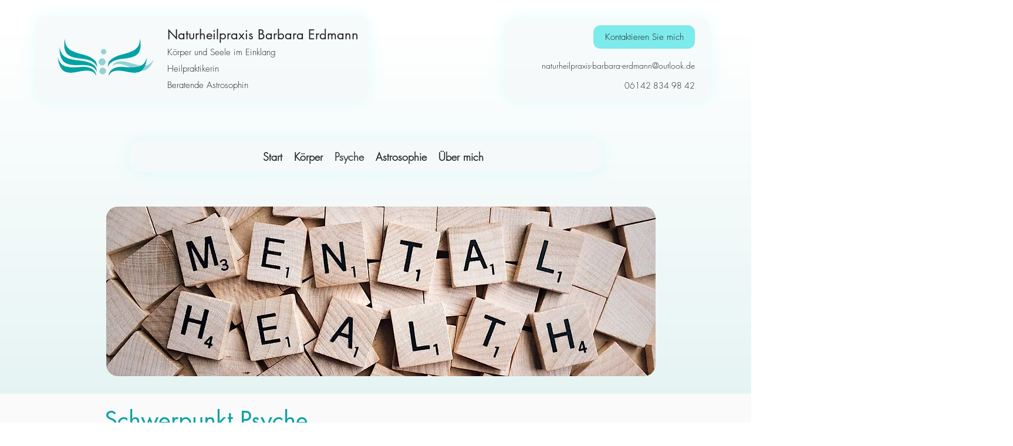

--- FILE ---
content_type: text/html; charset=UTF-8
request_url: https://www.naturheilpraxis-barbara-erdmann.de/schwerpunkt-psyche
body_size: 113866
content:
<!DOCTYPE html>
<html lang="de">
<head>
  
  <!-- SEO Tags -->
  <title>Schwerpunkt Psyche | Naturheilpraxis Barbara Erdmann | Rüsselsheim</title>
  <meta name="description" content="Im Schwerpunktbereich Psyche bietet Heilpraktikerin Ihnen verschiedene Schwerpunkte an, wie Tiefenpsychologie, Mental Feld Techniken, psychosomatische Beratungen und Entspannungstechniken wie aqua-e-motion."/>
  <link rel="canonical" href="https://www.naturheilpraxis-barbara-erdmann.de/schwerpunkt-psyche"/>
  <meta property="og:title" content="Schwerpunkt Psyche | Naturheilpraxis Barbara Erdmann | Rüsselsheim"/>
  <meta property="og:description" content="Im Schwerpunktbereich Psyche bietet Heilpraktikerin Ihnen verschiedene Schwerpunkte an, wie Tiefenpsychologie, Mental Feld Techniken, psychosomatische Beratungen und Entspannungstechniken wie aqua-e-motion."/>
  <meta property="og:url" content="https://www.naturheilpraxis-barbara-erdmann.de/schwerpunkt-psyche"/>
  <meta property="og:site_name" content="Naturheilpraxis Barb"/>
  <meta property="og:type" content="website"/>
  <meta name="google-site-verification" content="NM0h6QxoM0_xVbtZkz9pN3HY0lr0N4N6WOU4AvxtYXo"/>
  <meta name="twitter:card" content="summary_large_image"/>
  <meta name="twitter:title" content="Schwerpunkt Psyche | Naturheilpraxis Barbara Erdmann | Rüsselsheim"/>
  <meta name="twitter:description" content="Im Schwerpunktbereich Psyche bietet Heilpraktikerin Ihnen verschiedene Schwerpunkte an, wie Tiefenpsychologie, Mental Feld Techniken, psychosomatische Beratungen und Entspannungstechniken wie aqua-e-motion."/>

  
  <meta charset='utf-8'>
  <meta name="viewport" content="width=device-width, initial-scale=1" id="wixDesktopViewport" />
  <meta http-equiv="X-UA-Compatible" content="IE=edge">
  <meta name="generator" content="Wix.com Website Builder"/>

  <link rel="icon" sizes="192x192" href="https://static.parastorage.com/client/pfavico.ico" type="image/x-icon"/>
  <link rel="shortcut icon" href="https://static.parastorage.com/client/pfavico.ico" type="image/x-icon"/>
  <link rel="apple-touch-icon" href="https://static.parastorage.com/client/pfavico.ico" type="image/x-icon"/>

  <!-- Safari Pinned Tab Icon -->
  <!-- <link rel="mask-icon" href="https://static.parastorage.com/client/pfavico.ico"> -->

  <!-- Original trials -->
  


  <!-- Segmenter Polyfill -->
  <script>
    if (!window.Intl || !window.Intl.Segmenter) {
      (function() {
        var script = document.createElement('script');
        script.src = 'https://static.parastorage.com/unpkg/@formatjs/intl-segmenter@11.7.10/polyfill.iife.js';
        document.head.appendChild(script);
      })();
    }
  </script>

  <!-- Legacy Polyfills -->
  <script nomodule="" src="https://static.parastorage.com/unpkg/core-js-bundle@3.2.1/minified.js"></script>
  <script nomodule="" src="https://static.parastorage.com/unpkg/focus-within-polyfill@5.0.9/dist/focus-within-polyfill.js"></script>

  <!-- Performance API Polyfills -->
  <script>
  (function () {
    var noop = function noop() {};
    if ("performance" in window === false) {
      window.performance = {};
    }
    window.performance.mark = performance.mark || noop;
    window.performance.measure = performance.measure || noop;
    if ("now" in window.performance === false) {
      var nowOffset = Date.now();
      if (performance.timing && performance.timing.navigationStart) {
        nowOffset = performance.timing.navigationStart;
      }
      window.performance.now = function now() {
        return Date.now() - nowOffset;
      };
    }
  })();
  </script>

  <!-- Globals Definitions -->
  <script>
    (function () {
      var now = Date.now()
      window.initialTimestamps = {
        initialTimestamp: now,
        initialRequestTimestamp: Math.round(performance.timeOrigin ? performance.timeOrigin : now - performance.now())
      }

      window.thunderboltTag = "libs-releases-GA-local"
      window.thunderboltVersion = "1.16780.0"
    })();
  </script>

  <!-- Essential Viewer Model -->
  <script type="application/json" id="wix-essential-viewer-model">{"fleetConfig":{"fleetName":"thunderbolt-seo-isolated-renderer","type":"GA","code":0},"mode":{"qa":false,"enableTestApi":false,"debug":false,"ssrIndicator":false,"ssrOnly":false,"siteAssetsFallback":"enable","versionIndicator":false},"componentsLibrariesTopology":[{"artifactId":"editor-elements","namespace":"wixui","url":"https:\/\/static.parastorage.com\/services\/editor-elements\/1.14853.0"},{"artifactId":"editor-elements","namespace":"dsgnsys","url":"https:\/\/static.parastorage.com\/services\/editor-elements\/1.14853.0"}],"siteFeaturesConfigs":{"sessionManager":{"isRunningInDifferentSiteContext":false}},"language":{"userLanguage":"de"},"siteAssets":{"clientTopology":{"mediaRootUrl":"https:\/\/static.wixstatic.com","staticMediaUrl":"https:\/\/static.wixstatic.com\/media","moduleRepoUrl":"https:\/\/static.parastorage.com\/unpkg","fileRepoUrl":"https:\/\/static.parastorage.com\/services","viewerAppsUrl":"https:\/\/viewer-apps.parastorage.com","viewerAssetsUrl":"https:\/\/viewer-assets.parastorage.com","siteAssetsUrl":"https:\/\/siteassets.parastorage.com","pageJsonServerUrls":["https:\/\/pages.parastorage.com","https:\/\/staticorigin.wixstatic.com","https:\/\/www.naturheilpraxis-barbara-erdmann.de","https:\/\/fallback.wix.com\/wix-html-editor-pages-webapp\/page"],"pathOfTBModulesInFileRepoForFallback":"wix-thunderbolt\/dist\/"}},"siteFeatures":["accessibility","appMonitoring","assetsLoader","businessLogger","captcha","clickHandlerRegistrar","codeEmbed","commonConfig","componentsLoader","componentsRegistry","consentPolicy","cyclicTabbing","domSelectors","environmentWixCodeSdk","environment","locationWixCodeSdk","mpaNavigation","navigationManager","navigationPhases","ooi","pages","panorama","renderer","reporter","router","scrollRestoration","seoWixCodeSdk","seo","sessionManager","siteMembersWixCodeSdk","siteMembers","siteScrollBlocker","siteWixCodeSdk","speculationRules","ssrCache","stores","structureApi","thunderboltInitializer","tpaCommons","translations","usedPlatformApis","warmupData","windowMessageRegistrar","windowWixCodeSdk","wixCustomElementComponent","wixEmbedsApi","componentsReact","platform"],"site":{"externalBaseUrl":"https:\/\/www.naturheilpraxis-barbara-erdmann.de","isSEO":true},"media":{"staticMediaUrl":"https:\/\/static.wixstatic.com\/media","mediaRootUrl":"https:\/\/static.wixstatic.com\/","staticVideoUrl":"https:\/\/video.wixstatic.com\/"},"requestUrl":"https:\/\/www.naturheilpraxis-barbara-erdmann.de\/schwerpunkt-psyche","rollout":{"siteAssetsVersionsRollout":false,"isDACRollout":0,"isTBRollout":false},"commonConfig":{"brand":"wix","host":"VIEWER","bsi":"","consentPolicy":{},"consentPolicyHeader":{},"siteRevision":"1225","renderingFlow":"NONE","language":"de","locale":"de-de"},"interactionSampleRatio":0.01,"dynamicModelUrl":"https:\/\/www.naturheilpraxis-barbara-erdmann.de\/_api\/v2\/dynamicmodel","accessTokensUrl":"https:\/\/www.naturheilpraxis-barbara-erdmann.de\/_api\/v1\/access-tokens","isExcludedFromSecurityExperiments":false,"experiments":{"specs.thunderbolt.hardenFetchAndXHR":true,"specs.thunderbolt.securityExperiments":true}}</script>
  <script>window.viewerModel = JSON.parse(document.getElementById('wix-essential-viewer-model').textContent)</script>

  <script>
    window.commonConfig = viewerModel.commonConfig
  </script>

  
  <!-- BEGIN handleAccessTokens bundle -->

  <script data-url="https://static.parastorage.com/services/wix-thunderbolt/dist/handleAccessTokens.inline.4f2f9a53.bundle.min.js">(()=>{"use strict";function e(e){let{context:o,property:r,value:n,enumerable:i=!0}=e,c=e.get,l=e.set;if(!r||void 0===n&&!c&&!l)return new Error("property and value are required");let a=o||globalThis,s=a?.[r],u={};if(void 0!==n)u.value=n;else{if(c){let e=t(c);e&&(u.get=e)}if(l){let e=t(l);e&&(u.set=e)}}let p={...u,enumerable:i||!1,configurable:!1};void 0!==n&&(p.writable=!1);try{Object.defineProperty(a,r,p)}catch(e){return e instanceof TypeError?s:e}return s}function t(e,t){return"function"==typeof e?e:!0===e?.async&&"function"==typeof e.func?t?async function(t){return e.func(t)}:async function(){return e.func()}:"function"==typeof e?.func?e.func:void 0}try{e({property:"strictDefine",value:e})}catch{}try{e({property:"defineStrictObject",value:r})}catch{}try{e({property:"defineStrictMethod",value:n})}catch{}var o=["toString","toLocaleString","valueOf","constructor","prototype"];function r(t){let{context:n,property:c,propertiesToExclude:l=[],skipPrototype:a=!1,hardenPrototypePropertiesToExclude:s=[]}=t;if(!c)return new Error("property is required");let u=(n||globalThis)[c],p={},f=i(n,c);u&&("object"==typeof u||"function"==typeof u)&&Reflect.ownKeys(u).forEach(t=>{if(!l.includes(t)&&!o.includes(t)){let o=i(u,t);if(o&&(o.writable||o.configurable)){let{value:r,get:n,set:i,enumerable:c=!1}=o,l={};void 0!==r?l.value=r:n?l.get=n:i&&(l.set=i);try{let o=e({context:u,property:t,...l,enumerable:c});p[t]=o}catch(e){if(!(e instanceof TypeError))throw e;try{p[t]=o.value||o.get||o.set}catch{}}}}});let d={originalObject:u,originalProperties:p};if(!a&&void 0!==u?.prototype){let e=r({context:u,property:"prototype",propertiesToExclude:s,skipPrototype:!0});e instanceof Error||(d.originalPrototype=e?.originalObject,d.originalPrototypeProperties=e?.originalProperties)}return e({context:n,property:c,value:u,enumerable:f?.enumerable}),d}function n(t,o){let r=(o||globalThis)[t],n=i(o||globalThis,t);return r&&n&&(n.writable||n.configurable)?(Object.freeze(r),e({context:globalThis,property:t,value:r})):r}function i(e,t){if(e&&t)try{return Reflect.getOwnPropertyDescriptor(e,t)}catch{return}}function c(e){if("string"!=typeof e)return e;try{return decodeURIComponent(e).toLowerCase().trim()}catch{return e.toLowerCase().trim()}}function l(e,t){let o="";if("string"==typeof e)o=e.split("=")[0]?.trim()||"";else{if(!e||"string"!=typeof e.name)return!1;o=e.name}return t.has(c(o)||"")}function a(e,t){let o;return o="string"==typeof e?e.split(";").map(e=>e.trim()).filter(e=>e.length>0):e||[],o.filter(e=>!l(e,t))}var s=null;function u(){return null===s&&(s=typeof Document>"u"?void 0:Object.getOwnPropertyDescriptor(Document.prototype,"cookie")),s}function p(t,o){if(!globalThis?.cookieStore)return;let r=globalThis.cookieStore.get.bind(globalThis.cookieStore),n=globalThis.cookieStore.getAll.bind(globalThis.cookieStore),i=globalThis.cookieStore.set.bind(globalThis.cookieStore),c=globalThis.cookieStore.delete.bind(globalThis.cookieStore);return e({context:globalThis.CookieStore.prototype,property:"get",value:async function(e){return l(("string"==typeof e?e:e.name)||"",t)?null:r.call(this,e)},enumerable:!0}),e({context:globalThis.CookieStore.prototype,property:"getAll",value:async function(){return a(await n.apply(this,Array.from(arguments)),t)},enumerable:!0}),e({context:globalThis.CookieStore.prototype,property:"set",value:async function(){let e=Array.from(arguments);if(!l(1===e.length?e[0].name:e[0],t))return i.apply(this,e);o&&console.warn(o)},enumerable:!0}),e({context:globalThis.CookieStore.prototype,property:"delete",value:async function(){let e=Array.from(arguments);if(!l(1===e.length?e[0].name:e[0],t))return c.apply(this,e)},enumerable:!0}),e({context:globalThis.cookieStore,property:"prototype",value:globalThis.CookieStore.prototype,enumerable:!1}),e({context:globalThis,property:"cookieStore",value:globalThis.cookieStore,enumerable:!0}),{get:r,getAll:n,set:i,delete:c}}var f=["TextEncoder","TextDecoder","XMLHttpRequestEventTarget","EventTarget","URL","JSON","Reflect","Object","Array","Map","Set","WeakMap","WeakSet","Promise","Symbol","Error"],d=["addEventListener","removeEventListener","dispatchEvent","encodeURI","encodeURIComponent","decodeURI","decodeURIComponent"];const y=(e,t)=>{try{const o=t?t.get.call(document):document.cookie;return o.split(";").map(e=>e.trim()).filter(t=>t?.startsWith(e))[0]?.split("=")[1]}catch(e){return""}},g=(e="",t="",o="/")=>`${e}=; ${t?`domain=${t};`:""} max-age=0; path=${o}; expires=Thu, 01 Jan 1970 00:00:01 GMT`;function m(){(function(){if("undefined"!=typeof window){const e=performance.getEntriesByType("navigation")[0];return"back_forward"===(e?.type||"")}return!1})()&&function(){const{counter:e}=function(){const e=b("getItem");if(e){const[t,o]=e.split("-"),r=o?parseInt(o,10):0;if(r>=3){const e=t?Number(t):0;if(Date.now()-e>6e4)return{counter:0}}return{counter:r}}return{counter:0}}();e<3?(!function(e=1){b("setItem",`${Date.now()}-${e}`)}(e+1),window.location.reload()):console.error("ATS: Max reload attempts reached")}()}function b(e,t){try{return sessionStorage[e]("reload",t||"")}catch(e){console.error("ATS: Error calling sessionStorage:",e)}}const h="client-session-bind",v="sec-fetch-unsupported",{experiments:w}=window.viewerModel,T=[h,"client-binding",v,"svSession","smSession","server-session-bind","wixSession2","wixSession3"].map(e=>e.toLowerCase()),{cookie:S}=function(t,o){let r=new Set(t);return e({context:document,property:"cookie",set:{func:e=>function(e,t,o,r){let n=u(),i=c(t.split(";")[0]||"")||"";[...o].every(e=>!i.startsWith(e.toLowerCase()))&&n?.set?n.set.call(e,t):r&&console.warn(r)}(document,e,r,o)},get:{func:()=>function(e,t){let o=u();if(!o?.get)throw new Error("Cookie descriptor or getter not available");return a(o.get.call(e),t).join("; ")}(document,r)},enumerable:!0}),{cookieStore:p(r,o),cookie:u()}}(T),k="tbReady",x="security_overrideGlobals",{experiments:E,siteFeaturesConfigs:C,accessTokensUrl:P}=window.viewerModel,R=P,M={},O=(()=>{const e=y(h,S);if(w["specs.thunderbolt.browserCacheReload"]){y(v,S)||e?b("removeItem"):m()}return(()=>{const e=g(h),t=g(h,location.hostname);S.set.call(document,e),S.set.call(document,t)})(),e})();O&&(M["client-binding"]=O);const D=fetch;addEventListener(k,function e(t){const{logger:o}=t.detail;try{window.tb.init({fetch:D,fetchHeaders:M})}catch(e){const t=new Error("TB003");o.meter(`${x}_${t.message}`,{paramsOverrides:{errorType:x,eventString:t.message}}),window?.viewerModel?.mode.debug&&console.error(e)}finally{removeEventListener(k,e)}}),E["specs.thunderbolt.hardenFetchAndXHR"]||(window.fetchDynamicModel=()=>C.sessionManager.isRunningInDifferentSiteContext?Promise.resolve({}):fetch(R,{credentials:"same-origin",headers:M}).then(function(e){if(!e.ok)throw new Error(`[${e.status}]${e.statusText}`);return e.json()}),window.dynamicModelPromise=window.fetchDynamicModel())})();
//# sourceMappingURL=https://static.parastorage.com/services/wix-thunderbolt/dist/handleAccessTokens.inline.4f2f9a53.bundle.min.js.map</script>

<!-- END handleAccessTokens bundle -->

<!-- BEGIN overrideGlobals bundle -->

<script data-url="https://static.parastorage.com/services/wix-thunderbolt/dist/overrideGlobals.inline.ec13bfcf.bundle.min.js">(()=>{"use strict";function e(e){let{context:r,property:o,value:n,enumerable:i=!0}=e,c=e.get,a=e.set;if(!o||void 0===n&&!c&&!a)return new Error("property and value are required");let l=r||globalThis,u=l?.[o],s={};if(void 0!==n)s.value=n;else{if(c){let e=t(c);e&&(s.get=e)}if(a){let e=t(a);e&&(s.set=e)}}let p={...s,enumerable:i||!1,configurable:!1};void 0!==n&&(p.writable=!1);try{Object.defineProperty(l,o,p)}catch(e){return e instanceof TypeError?u:e}return u}function t(e,t){return"function"==typeof e?e:!0===e?.async&&"function"==typeof e.func?t?async function(t){return e.func(t)}:async function(){return e.func()}:"function"==typeof e?.func?e.func:void 0}try{e({property:"strictDefine",value:e})}catch{}try{e({property:"defineStrictObject",value:o})}catch{}try{e({property:"defineStrictMethod",value:n})}catch{}var r=["toString","toLocaleString","valueOf","constructor","prototype"];function o(t){let{context:n,property:c,propertiesToExclude:a=[],skipPrototype:l=!1,hardenPrototypePropertiesToExclude:u=[]}=t;if(!c)return new Error("property is required");let s=(n||globalThis)[c],p={},f=i(n,c);s&&("object"==typeof s||"function"==typeof s)&&Reflect.ownKeys(s).forEach(t=>{if(!a.includes(t)&&!r.includes(t)){let r=i(s,t);if(r&&(r.writable||r.configurable)){let{value:o,get:n,set:i,enumerable:c=!1}=r,a={};void 0!==o?a.value=o:n?a.get=n:i&&(a.set=i);try{let r=e({context:s,property:t,...a,enumerable:c});p[t]=r}catch(e){if(!(e instanceof TypeError))throw e;try{p[t]=r.value||r.get||r.set}catch{}}}}});let d={originalObject:s,originalProperties:p};if(!l&&void 0!==s?.prototype){let e=o({context:s,property:"prototype",propertiesToExclude:u,skipPrototype:!0});e instanceof Error||(d.originalPrototype=e?.originalObject,d.originalPrototypeProperties=e?.originalProperties)}return e({context:n,property:c,value:s,enumerable:f?.enumerable}),d}function n(t,r){let o=(r||globalThis)[t],n=i(r||globalThis,t);return o&&n&&(n.writable||n.configurable)?(Object.freeze(o),e({context:globalThis,property:t,value:o})):o}function i(e,t){if(e&&t)try{return Reflect.getOwnPropertyDescriptor(e,t)}catch{return}}function c(e){if("string"!=typeof e)return e;try{return decodeURIComponent(e).toLowerCase().trim()}catch{return e.toLowerCase().trim()}}function a(e,t){return e instanceof Headers?e.forEach((r,o)=>{l(o,t)||e.delete(o)}):Object.keys(e).forEach(r=>{l(r,t)||delete e[r]}),e}function l(e,t){return!t.has(c(e)||"")}function u(e,t){let r=!0,o=function(e){let t,r;if(globalThis.Request&&e instanceof Request)t=e.url;else{if("function"!=typeof e?.toString)throw new Error("Unsupported type for url");t=e.toString()}try{return new URL(t).pathname}catch{return r=t.replace(/#.+/gi,"").split("?").shift(),r.startsWith("/")?r:`/${r}`}}(e),n=c(o);return n&&t.some(e=>n.includes(e))&&(r=!1),r}function s(t,r,o){let n=fetch,i=XMLHttpRequest,c=new Set(r);function s(){let e=new i,r=e.open,n=e.setRequestHeader;return e.open=function(){let n=Array.from(arguments),i=n[1];if(n.length<2||u(i,t))return r.apply(e,n);throw new Error(o||`Request not allowed for path ${i}`)},e.setRequestHeader=function(t,r){l(decodeURIComponent(t),c)&&n.call(e,t,r)},e}return e({property:"fetch",value:function(){let e=function(e,t){return globalThis.Request&&e[0]instanceof Request&&e[0]?.headers?a(e[0].headers,t):e[1]?.headers&&a(e[1].headers,t),e}(arguments,c);return u(arguments[0],t)?n.apply(globalThis,Array.from(e)):new Promise((e,t)=>{t(new Error(o||`Request not allowed for path ${arguments[0]}`))})},enumerable:!0}),e({property:"XMLHttpRequest",value:s,enumerable:!0}),Object.keys(i).forEach(e=>{s[e]=i[e]}),{fetch:n,XMLHttpRequest:i}}var p=["TextEncoder","TextDecoder","XMLHttpRequestEventTarget","EventTarget","URL","JSON","Reflect","Object","Array","Map","Set","WeakMap","WeakSet","Promise","Symbol","Error"],f=["addEventListener","removeEventListener","dispatchEvent","encodeURI","encodeURIComponent","decodeURI","decodeURIComponent"];const d=function(){let t=globalThis.open,r=document.open;function o(e,r,o){let n="string"!=typeof e,i=t.call(window,e,r,o);return n||e&&function(e){return e.startsWith("//")&&/(?:[a-z0-9](?:[a-z0-9-]{0,61}[a-z0-9])?\.)+[a-z0-9][a-z0-9-]{0,61}[a-z0-9]/g.test(`${location.protocol}:${e}`)&&(e=`${location.protocol}${e}`),!e.startsWith("http")||new URL(e).hostname===location.hostname}(e)?{}:i}return e({property:"open",value:o,context:globalThis,enumerable:!0}),e({property:"open",value:function(e,t,n){return e?o(e,t,n):r.call(document,e||"",t||"",n||"")},context:document,enumerable:!0}),{open:t,documentOpen:r}},y=function(){let t=document.createElement,r=Element.prototype.setAttribute,o=Element.prototype.setAttributeNS;return e({property:"createElement",context:document,value:function(n,i){let a=t.call(document,n,i);if("iframe"===c(n)){e({property:"srcdoc",context:a,get:()=>"",set:()=>{console.warn("`srcdoc` is not allowed in iframe elements.")}});let t=function(e,t){"srcdoc"!==e.toLowerCase()?r.call(a,e,t):console.warn("`srcdoc` attribute is not allowed to be set.")},n=function(e,t,r){"srcdoc"!==t.toLowerCase()?o.call(a,e,t,r):console.warn("`srcdoc` attribute is not allowed to be set.")};a.setAttribute=t,a.setAttributeNS=n}return a},enumerable:!0}),{createElement:t,setAttribute:r,setAttributeNS:o}},m=["client-binding"],b=["/_api/v1/access-tokens","/_api/v2/dynamicmodel","/_api/one-app-session-web/v3/businesses"],h=function(){let t=setTimeout,r=setInterval;return o("setTimeout",0,globalThis),o("setInterval",0,globalThis),{setTimeout:t,setInterval:r};function o(t,r,o){let n=o||globalThis,i=n[t];if(!i||"function"!=typeof i)throw new Error(`Function ${t} not found or is not a function`);e({property:t,value:function(){let e=Array.from(arguments);if("string"!=typeof e[r])return i.apply(n,e);console.warn(`Calling ${t} with a String Argument at index ${r} is not allowed`)},context:o,enumerable:!0})}},v=function(){if(navigator&&"serviceWorker"in navigator){let t=navigator.serviceWorker.register;return e({context:navigator.serviceWorker,property:"register",value:function(){console.log("Service worker registration is not allowed")},enumerable:!0}),{register:t}}return{}};performance.mark("overrideGlobals started");const{isExcludedFromSecurityExperiments:g,experiments:w}=window.viewerModel,E=!g&&w["specs.thunderbolt.securityExperiments"];try{d(),E&&y(),w["specs.thunderbolt.hardenFetchAndXHR"]&&E&&s(b,m),v(),(e=>{let t=[],r=[];r=r.concat(["TextEncoder","TextDecoder"]),e&&(r=r.concat(["XMLHttpRequestEventTarget","EventTarget"])),r=r.concat(["URL","JSON"]),e&&(t=t.concat(["addEventListener","removeEventListener"])),t=t.concat(["encodeURI","encodeURIComponent","decodeURI","decodeURIComponent"]),r=r.concat(["String","Number"]),e&&r.push("Object"),r=r.concat(["Reflect"]),t.forEach(e=>{n(e),["addEventListener","removeEventListener"].includes(e)&&n(e,document)}),r.forEach(e=>{o({property:e})})})(E),E&&h()}catch(e){window?.viewerModel?.mode.debug&&console.error(e);const t=new Error("TB006");window.fedops?.reportError(t,"security_overrideGlobals"),window.Sentry?window.Sentry.captureException(t):globalThis.defineStrictProperty("sentryBuffer",[t],window,!1)}performance.mark("overrideGlobals ended")})();
//# sourceMappingURL=https://static.parastorage.com/services/wix-thunderbolt/dist/overrideGlobals.inline.ec13bfcf.bundle.min.js.map</script>

<!-- END overrideGlobals bundle -->


  
  <script>
    window.commonConfig = viewerModel.commonConfig

	
  </script>

  <!-- Initial CSS -->
  <style data-url="https://static.parastorage.com/services/wix-thunderbolt/dist/main.347af09f.min.css">@keyframes slide-horizontal-new{0%{transform:translateX(100%)}}@keyframes slide-horizontal-old{80%{opacity:1}to{opacity:0;transform:translateX(-100%)}}@keyframes slide-vertical-new{0%{transform:translateY(-100%)}}@keyframes slide-vertical-old{80%{opacity:1}to{opacity:0;transform:translateY(100%)}}@keyframes out-in-new{0%{opacity:0}}@keyframes out-in-old{to{opacity:0}}:root:active-view-transition{view-transition-name:none}::view-transition{pointer-events:none}:root:active-view-transition::view-transition-new(page-group),:root:active-view-transition::view-transition-old(page-group){animation-duration:.6s;cursor:wait;pointer-events:all}:root:active-view-transition-type(SlideHorizontal)::view-transition-old(page-group){animation:slide-horizontal-old .6s cubic-bezier(.83,0,.17,1) forwards;mix-blend-mode:normal}:root:active-view-transition-type(SlideHorizontal)::view-transition-new(page-group){animation:slide-horizontal-new .6s cubic-bezier(.83,0,.17,1) backwards;mix-blend-mode:normal}:root:active-view-transition-type(SlideVertical)::view-transition-old(page-group){animation:slide-vertical-old .6s cubic-bezier(.83,0,.17,1) forwards;mix-blend-mode:normal}:root:active-view-transition-type(SlideVertical)::view-transition-new(page-group){animation:slide-vertical-new .6s cubic-bezier(.83,0,.17,1) backwards;mix-blend-mode:normal}:root:active-view-transition-type(OutIn)::view-transition-old(page-group){animation:out-in-old .35s cubic-bezier(.22,1,.36,1) forwards}:root:active-view-transition-type(OutIn)::view-transition-new(page-group){animation:out-in-new .35s cubic-bezier(.64,0,.78,0) .35s backwards}@media(prefers-reduced-motion:reduce){::view-transition-group(*),::view-transition-new(*),::view-transition-old(*){animation:none!important}}body,html{background:transparent;border:0;margin:0;outline:0;padding:0;vertical-align:baseline}body{--scrollbar-width:0px;font-family:Arial,Helvetica,sans-serif;font-size:10px}body,html{height:100%}body{overflow-x:auto;overflow-y:scroll}body:not(.responsive) #site-root{min-width:var(--site-width);width:100%}body:not([data-js-loaded]) [data-hide-prejs]{visibility:hidden}interact-element{display:contents}#SITE_CONTAINER{position:relative}:root{--one-unit:1vw;--section-max-width:9999px;--spx-stopper-max:9999px;--spx-stopper-min:0px;--browser-zoom:1}@supports(-webkit-appearance:none) and (stroke-color:transparent){:root{--safari-sticky-fix:opacity;--experimental-safari-sticky-fix:translateZ(0)}}@supports(container-type:inline-size){:root{--one-unit:1cqw}}[id^=oldHoverBox-]{mix-blend-mode:plus-lighter;transition:opacity .5s ease,visibility .5s ease}[data-mesh-id$=inlineContent-gridContainer]:has(>[id^=oldHoverBox-]){isolation:isolate}</style>
<style data-url="https://static.parastorage.com/services/wix-thunderbolt/dist/main.renderer.9cb0985f.min.css">a,abbr,acronym,address,applet,b,big,blockquote,button,caption,center,cite,code,dd,del,dfn,div,dl,dt,em,fieldset,font,footer,form,h1,h2,h3,h4,h5,h6,header,i,iframe,img,ins,kbd,label,legend,li,nav,object,ol,p,pre,q,s,samp,section,small,span,strike,strong,sub,sup,table,tbody,td,tfoot,th,thead,title,tr,tt,u,ul,var{background:transparent;border:0;margin:0;outline:0;padding:0;vertical-align:baseline}input,select,textarea{box-sizing:border-box;font-family:Helvetica,Arial,sans-serif}ol,ul{list-style:none}blockquote,q{quotes:none}ins{text-decoration:none}del{text-decoration:line-through}table{border-collapse:collapse;border-spacing:0}a{cursor:pointer;text-decoration:none}.testStyles{overflow-y:hidden}.reset-button{-webkit-appearance:none;background:none;border:0;color:inherit;font:inherit;line-height:normal;outline:0;overflow:visible;padding:0;-webkit-user-select:none;-moz-user-select:none;-ms-user-select:none}:focus{outline:none}body.device-mobile-optimized:not(.disable-site-overflow){overflow-x:hidden;overflow-y:scroll}body.device-mobile-optimized:not(.responsive) #SITE_CONTAINER{margin-left:auto;margin-right:auto;overflow-x:visible;position:relative;width:320px}body.device-mobile-optimized:not(.responsive):not(.blockSiteScrolling) #SITE_CONTAINER{margin-top:0}body.device-mobile-optimized>*{max-width:100%!important}body.device-mobile-optimized #site-root{overflow-x:hidden;overflow-y:hidden}@supports(overflow:clip){body.device-mobile-optimized #site-root{overflow-x:clip;overflow-y:clip}}body.device-mobile-non-optimized #SITE_CONTAINER #site-root{overflow-x:clip;overflow-y:clip}body.device-mobile-non-optimized.fullScreenMode{background-color:#5f6360}body.device-mobile-non-optimized.fullScreenMode #MOBILE_ACTIONS_MENU,body.device-mobile-non-optimized.fullScreenMode #SITE_BACKGROUND,body.device-mobile-non-optimized.fullScreenMode #site-root,body.fullScreenMode #WIX_ADS{visibility:hidden}body.fullScreenMode{overflow-x:hidden!important;overflow-y:hidden!important}body.fullScreenMode.device-mobile-optimized #TINY_MENU{opacity:0;pointer-events:none}body.fullScreenMode-scrollable.device-mobile-optimized{overflow-x:hidden!important;overflow-y:auto!important}body.fullScreenMode-scrollable.device-mobile-optimized #masterPage,body.fullScreenMode-scrollable.device-mobile-optimized #site-root{overflow-x:hidden!important;overflow-y:hidden!important}body.fullScreenMode-scrollable.device-mobile-optimized #SITE_BACKGROUND,body.fullScreenMode-scrollable.device-mobile-optimized #masterPage{height:auto!important}body.fullScreenMode-scrollable.device-mobile-optimized #masterPage.mesh-layout{height:0!important}body.blockSiteScrolling,body.siteScrollingBlocked{position:fixed;width:100%}body.blockSiteScrolling #SITE_CONTAINER{margin-top:calc(var(--blocked-site-scroll-margin-top)*-1)}#site-root{margin:0 auto;min-height:100%;position:relative;top:var(--wix-ads-height)}#site-root img:not([src]){visibility:hidden}#site-root svg img:not([src]){visibility:visible}.auto-generated-link{color:inherit}#SCROLL_TO_BOTTOM,#SCROLL_TO_TOP{height:0}.has-click-trigger{cursor:pointer}.fullScreenOverlay{bottom:0;display:flex;justify-content:center;left:0;overflow-y:hidden;position:fixed;right:0;top:-60px;z-index:1005}.fullScreenOverlay>.fullScreenOverlayContent{bottom:0;left:0;margin:0 auto;overflow:hidden;position:absolute;right:0;top:60px;transform:translateZ(0)}[data-mesh-id$=centeredContent],[data-mesh-id$=form],[data-mesh-id$=inlineContent]{pointer-events:none;position:relative}[data-mesh-id$=-gridWrapper],[data-mesh-id$=-rotated-wrapper]{pointer-events:none}[data-mesh-id$=-gridContainer]>*,[data-mesh-id$=-rotated-wrapper]>*,[data-mesh-id$=inlineContent]>:not([data-mesh-id$=-gridContainer]){pointer-events:auto}.device-mobile-optimized #masterPage.mesh-layout #SOSP_CONTAINER_CUSTOM_ID{grid-area:2/1/3/2;-ms-grid-row:2;position:relative}#masterPage.mesh-layout{-ms-grid-rows:max-content max-content min-content max-content;-ms-grid-columns:100%;align-items:start;display:-ms-grid;display:grid;grid-template-columns:100%;grid-template-rows:max-content max-content min-content max-content;justify-content:stretch}#masterPage.mesh-layout #PAGES_CONTAINER,#masterPage.mesh-layout #SITE_FOOTER-placeholder,#masterPage.mesh-layout #SITE_FOOTER_WRAPPER,#masterPage.mesh-layout #SITE_HEADER-placeholder,#masterPage.mesh-layout #SITE_HEADER_WRAPPER,#masterPage.mesh-layout #SOSP_CONTAINER_CUSTOM_ID[data-state~=mobileView],#masterPage.mesh-layout #soapAfterPagesContainer,#masterPage.mesh-layout #soapBeforePagesContainer{-ms-grid-row-align:start;-ms-grid-column-align:start;-ms-grid-column:1}#masterPage.mesh-layout #SITE_HEADER-placeholder,#masterPage.mesh-layout #SITE_HEADER_WRAPPER{grid-area:1/1/2/2;-ms-grid-row:1}#masterPage.mesh-layout #PAGES_CONTAINER,#masterPage.mesh-layout #soapAfterPagesContainer,#masterPage.mesh-layout #soapBeforePagesContainer{grid-area:3/1/4/2;-ms-grid-row:3}#masterPage.mesh-layout #soapAfterPagesContainer,#masterPage.mesh-layout #soapBeforePagesContainer{width:100%}#masterPage.mesh-layout #PAGES_CONTAINER{align-self:stretch}#masterPage.mesh-layout main#PAGES_CONTAINER{display:block}#masterPage.mesh-layout #SITE_FOOTER-placeholder,#masterPage.mesh-layout #SITE_FOOTER_WRAPPER{grid-area:4/1/5/2;-ms-grid-row:4}#masterPage.mesh-layout #SITE_PAGES,#masterPage.mesh-layout [data-mesh-id=PAGES_CONTAINERcenteredContent],#masterPage.mesh-layout [data-mesh-id=PAGES_CONTAINERinlineContent]{height:100%}#masterPage.mesh-layout.desktop>*{width:100%}#masterPage.mesh-layout #PAGES_CONTAINER,#masterPage.mesh-layout #SITE_FOOTER,#masterPage.mesh-layout #SITE_FOOTER_WRAPPER,#masterPage.mesh-layout #SITE_HEADER,#masterPage.mesh-layout #SITE_HEADER_WRAPPER,#masterPage.mesh-layout #SITE_PAGES,#masterPage.mesh-layout #masterPageinlineContent{position:relative}#masterPage.mesh-layout #SITE_HEADER{grid-area:1/1/2/2}#masterPage.mesh-layout #SITE_FOOTER{grid-area:4/1/5/2}#masterPage.mesh-layout.overflow-x-clip #SITE_FOOTER,#masterPage.mesh-layout.overflow-x-clip #SITE_HEADER{overflow-x:clip}[data-z-counter]{z-index:0}[data-z-counter="0"]{z-index:auto}.wixSiteProperties{-webkit-font-smoothing:antialiased;-moz-osx-font-smoothing:grayscale}:root{--wst-button-color-fill-primary:rgb(var(--color_48));--wst-button-color-border-primary:rgb(var(--color_49));--wst-button-color-text-primary:rgb(var(--color_50));--wst-button-color-fill-primary-hover:rgb(var(--color_51));--wst-button-color-border-primary-hover:rgb(var(--color_52));--wst-button-color-text-primary-hover:rgb(var(--color_53));--wst-button-color-fill-primary-disabled:rgb(var(--color_54));--wst-button-color-border-primary-disabled:rgb(var(--color_55));--wst-button-color-text-primary-disabled:rgb(var(--color_56));--wst-button-color-fill-secondary:rgb(var(--color_57));--wst-button-color-border-secondary:rgb(var(--color_58));--wst-button-color-text-secondary:rgb(var(--color_59));--wst-button-color-fill-secondary-hover:rgb(var(--color_60));--wst-button-color-border-secondary-hover:rgb(var(--color_61));--wst-button-color-text-secondary-hover:rgb(var(--color_62));--wst-button-color-fill-secondary-disabled:rgb(var(--color_63));--wst-button-color-border-secondary-disabled:rgb(var(--color_64));--wst-button-color-text-secondary-disabled:rgb(var(--color_65));--wst-color-fill-base-1:rgb(var(--color_36));--wst-color-fill-base-2:rgb(var(--color_37));--wst-color-fill-base-shade-1:rgb(var(--color_38));--wst-color-fill-base-shade-2:rgb(var(--color_39));--wst-color-fill-base-shade-3:rgb(var(--color_40));--wst-color-fill-accent-1:rgb(var(--color_41));--wst-color-fill-accent-2:rgb(var(--color_42));--wst-color-fill-accent-3:rgb(var(--color_43));--wst-color-fill-accent-4:rgb(var(--color_44));--wst-color-fill-background-primary:rgb(var(--color_11));--wst-color-fill-background-secondary:rgb(var(--color_12));--wst-color-text-primary:rgb(var(--color_15));--wst-color-text-secondary:rgb(var(--color_14));--wst-color-action:rgb(var(--color_18));--wst-color-disabled:rgb(var(--color_39));--wst-color-title:rgb(var(--color_45));--wst-color-subtitle:rgb(var(--color_46));--wst-color-line:rgb(var(--color_47));--wst-font-style-h2:var(--font_2);--wst-font-style-h3:var(--font_3);--wst-font-style-h4:var(--font_4);--wst-font-style-h5:var(--font_5);--wst-font-style-h6:var(--font_6);--wst-font-style-body-large:var(--font_7);--wst-font-style-body-medium:var(--font_8);--wst-font-style-body-small:var(--font_9);--wst-font-style-body-x-small:var(--font_10);--wst-color-custom-1:rgb(var(--color_13));--wst-color-custom-2:rgb(var(--color_16));--wst-color-custom-3:rgb(var(--color_17));--wst-color-custom-4:rgb(var(--color_19));--wst-color-custom-5:rgb(var(--color_20));--wst-color-custom-6:rgb(var(--color_21));--wst-color-custom-7:rgb(var(--color_22));--wst-color-custom-8:rgb(var(--color_23));--wst-color-custom-9:rgb(var(--color_24));--wst-color-custom-10:rgb(var(--color_25));--wst-color-custom-11:rgb(var(--color_26));--wst-color-custom-12:rgb(var(--color_27));--wst-color-custom-13:rgb(var(--color_28));--wst-color-custom-14:rgb(var(--color_29));--wst-color-custom-15:rgb(var(--color_30));--wst-color-custom-16:rgb(var(--color_31));--wst-color-custom-17:rgb(var(--color_32));--wst-color-custom-18:rgb(var(--color_33));--wst-color-custom-19:rgb(var(--color_34));--wst-color-custom-20:rgb(var(--color_35))}.wix-presets-wrapper{display:contents}</style>

  <meta name="format-detection" content="telephone=no">
  <meta name="skype_toolbar" content="skype_toolbar_parser_compatible">
  
  

  

  
      <!--pageHtmlEmbeds.head start-->
      <script type="wix/htmlEmbeds" id="pageHtmlEmbeds.head start"></script>
    
      <meta name="msvalidate.01" content="E3B19E15A21B307C330B7283349151FA" />

    
      <script type="wix/htmlEmbeds" id="pageHtmlEmbeds.head end"></script>
      <!--pageHtmlEmbeds.head end-->
  

  <!-- head performance data start -->
  
  <!-- head performance data end -->
  

    


    
<style data-href="https://static.parastorage.com/services/editor-elements-library/dist/thunderbolt/rb_wixui.thunderbolt_bootstrap.a1b00b19.min.css">.cwL6XW{cursor:pointer}.sNF2R0{opacity:0}.hLoBV3{transition:opacity var(--transition-duration) cubic-bezier(.37,0,.63,1)}.Rdf41z,.hLoBV3{opacity:1}.ftlZWo{transition:opacity var(--transition-duration) cubic-bezier(.37,0,.63,1)}.ATGlOr,.ftlZWo{opacity:0}.KQSXD0{transition:opacity var(--transition-duration) cubic-bezier(.64,0,.78,0)}.KQSXD0,.pagQKE{opacity:1}._6zG5H{opacity:0;transition:opacity var(--transition-duration) cubic-bezier(.22,1,.36,1)}.BB49uC{transform:translateX(100%)}.j9xE1V{transition:transform var(--transition-duration) cubic-bezier(.87,0,.13,1)}.ICs7Rs,.j9xE1V{transform:translateX(0)}.DxijZJ{transition:transform var(--transition-duration) cubic-bezier(.87,0,.13,1)}.B5kjYq,.DxijZJ{transform:translateX(-100%)}.cJijIV{transition:transform var(--transition-duration) cubic-bezier(.87,0,.13,1)}.cJijIV,.hOxaWM{transform:translateX(0)}.T9p3fN{transform:translateX(100%);transition:transform var(--transition-duration) cubic-bezier(.87,0,.13,1)}.qDxYJm{transform:translateY(100%)}.aA9V0P{transition:transform var(--transition-duration) cubic-bezier(.87,0,.13,1)}.YPXPAS,.aA9V0P{transform:translateY(0)}.Xf2zsA{transition:transform var(--transition-duration) cubic-bezier(.87,0,.13,1)}.Xf2zsA,.y7Kt7s{transform:translateY(-100%)}.EeUgMu{transition:transform var(--transition-duration) cubic-bezier(.87,0,.13,1)}.EeUgMu,.fdHrtm{transform:translateY(0)}.WIFaG4{transform:translateY(100%);transition:transform var(--transition-duration) cubic-bezier(.87,0,.13,1)}body:not(.responsive) .JsJXaX{overflow-x:clip}:root:active-view-transition .JsJXaX{view-transition-name:page-group}.AnQkDU{display:grid;grid-template-columns:1fr;grid-template-rows:1fr;height:100%}.AnQkDU>div{align-self:stretch!important;grid-area:1/1/2/2;justify-self:stretch!important}.StylableButton2545352419__root{-archetype:box;border:none;box-sizing:border-box;cursor:pointer;display:block;height:100%;min-height:10px;min-width:10px;padding:0;touch-action:manipulation;width:100%}.StylableButton2545352419__root[disabled]{pointer-events:none}.StylableButton2545352419__root:not(:hover):not([disabled]).StylableButton2545352419--hasBackgroundColor{background-color:var(--corvid-background-color)!important}.StylableButton2545352419__root:hover:not([disabled]).StylableButton2545352419--hasHoverBackgroundColor{background-color:var(--corvid-hover-background-color)!important}.StylableButton2545352419__root:not(:hover)[disabled].StylableButton2545352419--hasDisabledBackgroundColor{background-color:var(--corvid-disabled-background-color)!important}.StylableButton2545352419__root:not(:hover):not([disabled]).StylableButton2545352419--hasBorderColor{border-color:var(--corvid-border-color)!important}.StylableButton2545352419__root:hover:not([disabled]).StylableButton2545352419--hasHoverBorderColor{border-color:var(--corvid-hover-border-color)!important}.StylableButton2545352419__root:not(:hover)[disabled].StylableButton2545352419--hasDisabledBorderColor{border-color:var(--corvid-disabled-border-color)!important}.StylableButton2545352419__root.StylableButton2545352419--hasBorderRadius{border-radius:var(--corvid-border-radius)!important}.StylableButton2545352419__root.StylableButton2545352419--hasBorderWidth{border-width:var(--corvid-border-width)!important}.StylableButton2545352419__root:not(:hover):not([disabled]).StylableButton2545352419--hasColor,.StylableButton2545352419__root:not(:hover):not([disabled]).StylableButton2545352419--hasColor .StylableButton2545352419__label{color:var(--corvid-color)!important}.StylableButton2545352419__root:hover:not([disabled]).StylableButton2545352419--hasHoverColor,.StylableButton2545352419__root:hover:not([disabled]).StylableButton2545352419--hasHoverColor .StylableButton2545352419__label{color:var(--corvid-hover-color)!important}.StylableButton2545352419__root:not(:hover)[disabled].StylableButton2545352419--hasDisabledColor,.StylableButton2545352419__root:not(:hover)[disabled].StylableButton2545352419--hasDisabledColor .StylableButton2545352419__label{color:var(--corvid-disabled-color)!important}.StylableButton2545352419__link{-archetype:box;box-sizing:border-box;color:#000;text-decoration:none}.StylableButton2545352419__container{align-items:center;display:flex;flex-basis:auto;flex-direction:row;flex-grow:1;height:100%;justify-content:center;overflow:hidden;transition:all .2s ease,visibility 0s;width:100%}.StylableButton2545352419__label{-archetype:text;-controller-part-type:LayoutChildDisplayDropdown,LayoutFlexChildSpacing(first);max-width:100%;min-width:1.8em;overflow:hidden;text-align:center;text-overflow:ellipsis;transition:inherit;white-space:nowrap}.StylableButton2545352419__root.StylableButton2545352419--isMaxContent .StylableButton2545352419__label{text-overflow:unset}.StylableButton2545352419__root.StylableButton2545352419--isWrapText .StylableButton2545352419__label{min-width:10px;overflow-wrap:break-word;white-space:break-spaces;word-break:break-word}.StylableButton2545352419__icon{-archetype:icon;-controller-part-type:LayoutChildDisplayDropdown,LayoutFlexChildSpacing(last);flex-shrink:0;height:50px;min-width:1px;transition:inherit}.StylableButton2545352419__icon.StylableButton2545352419--override{display:block!important}.StylableButton2545352419__icon svg,.StylableButton2545352419__icon>span{display:flex;height:inherit;width:inherit}.StylableButton2545352419__root:not(:hover):not([disalbed]).StylableButton2545352419--hasIconColor .StylableButton2545352419__icon svg{fill:var(--corvid-icon-color)!important;stroke:var(--corvid-icon-color)!important}.StylableButton2545352419__root:hover:not([disabled]).StylableButton2545352419--hasHoverIconColor .StylableButton2545352419__icon svg{fill:var(--corvid-hover-icon-color)!important;stroke:var(--corvid-hover-icon-color)!important}.StylableButton2545352419__root:not(:hover)[disabled].StylableButton2545352419--hasDisabledIconColor .StylableButton2545352419__icon svg{fill:var(--corvid-disabled-icon-color)!important;stroke:var(--corvid-disabled-icon-color)!important}.aeyn4z{bottom:0;left:0;position:absolute;right:0;top:0}.qQrFOK{cursor:pointer}.VDJedC{-webkit-tap-highlight-color:rgba(0,0,0,0);fill:var(--corvid-fill-color,var(--fill));fill-opacity:var(--fill-opacity);stroke:var(--corvid-stroke-color,var(--stroke));stroke-opacity:var(--stroke-opacity);stroke-width:var(--stroke-width);filter:var(--drop-shadow,none);opacity:var(--opacity);transform:var(--flip)}.VDJedC,.VDJedC svg{bottom:0;left:0;position:absolute;right:0;top:0}.VDJedC svg{height:var(--svg-calculated-height,100%);margin:auto;padding:var(--svg-calculated-padding,0);width:var(--svg-calculated-width,100%)}.VDJedC svg:not([data-type=ugc]){overflow:visible}.l4CAhn *{vector-effect:non-scaling-stroke}.Z_l5lU{-webkit-text-size-adjust:100%;-moz-text-size-adjust:100%;text-size-adjust:100%}ol.font_100,ul.font_100{color:#080808;font-family:"Arial, Helvetica, sans-serif",serif;font-size:10px;font-style:normal;font-variant:normal;font-weight:400;letter-spacing:normal;line-height:normal;margin:0;text-decoration:none}ol.font_100 li,ul.font_100 li{margin-bottom:12px}ol.wix-list-text-align,ul.wix-list-text-align{list-style-position:inside}ol.wix-list-text-align h1,ol.wix-list-text-align h2,ol.wix-list-text-align h3,ol.wix-list-text-align h4,ol.wix-list-text-align h5,ol.wix-list-text-align h6,ol.wix-list-text-align p,ul.wix-list-text-align h1,ul.wix-list-text-align h2,ul.wix-list-text-align h3,ul.wix-list-text-align h4,ul.wix-list-text-align h5,ul.wix-list-text-align h6,ul.wix-list-text-align p{display:inline}.HQSswv{cursor:pointer}.yi6otz{clip:rect(0 0 0 0);border:0;height:1px;margin:-1px;overflow:hidden;padding:0;position:absolute;width:1px}.zQ9jDz [data-attr-richtext-marker=true]{display:block}.zQ9jDz [data-attr-richtext-marker=true] table{border-collapse:collapse;margin:15px 0;width:100%}.zQ9jDz [data-attr-richtext-marker=true] table td{padding:12px;position:relative}.zQ9jDz [data-attr-richtext-marker=true] table td:after{border-bottom:1px solid currentColor;border-left:1px solid currentColor;bottom:0;content:"";left:0;opacity:.2;position:absolute;right:0;top:0}.zQ9jDz [data-attr-richtext-marker=true] table tr td:last-child:after{border-right:1px solid currentColor}.zQ9jDz [data-attr-richtext-marker=true] table tr:first-child td:after{border-top:1px solid currentColor}@supports(-webkit-appearance:none) and (stroke-color:transparent){.qvSjx3>*>:first-child{vertical-align:top}}@supports(-webkit-touch-callout:none){.qvSjx3>*>:first-child{vertical-align:top}}.LkZBpT :is(p,h1,h2,h3,h4,h5,h6,ul,ol,span[data-attr-richtext-marker],blockquote,div) [class$=rich-text__text],.LkZBpT :is(p,h1,h2,h3,h4,h5,h6,ul,ol,span[data-attr-richtext-marker],blockquote,div)[class$=rich-text__text]{color:var(--corvid-color,currentColor)}.LkZBpT :is(p,h1,h2,h3,h4,h5,h6,ul,ol,span[data-attr-richtext-marker],blockquote,div) span[style*=color]{color:var(--corvid-color,currentColor)!important}.Kbom4H{direction:var(--text-direction);min-height:var(--min-height);min-width:var(--min-width)}.Kbom4H .upNqi2{word-wrap:break-word;height:100%;overflow-wrap:break-word;position:relative;width:100%}.Kbom4H .upNqi2 ul{list-style:disc inside}.Kbom4H .upNqi2 li{margin-bottom:12px}.MMl86N blockquote,.MMl86N div,.MMl86N h1,.MMl86N h2,.MMl86N h3,.MMl86N h4,.MMl86N h5,.MMl86N h6,.MMl86N p{letter-spacing:normal;line-height:normal}.gYHZuN{min-height:var(--min-height);min-width:var(--min-width)}.gYHZuN .upNqi2{word-wrap:break-word;height:100%;overflow-wrap:break-word;position:relative;width:100%}.gYHZuN .upNqi2 ol,.gYHZuN .upNqi2 ul{letter-spacing:normal;line-height:normal;margin-inline-start:.5em;padding-inline-start:1.3em}.gYHZuN .upNqi2 ul{list-style-type:disc}.gYHZuN .upNqi2 ol{list-style-type:decimal}.gYHZuN .upNqi2 ol ul,.gYHZuN .upNqi2 ul ul{line-height:normal;list-style-type:circle}.gYHZuN .upNqi2 ol ol ul,.gYHZuN .upNqi2 ol ul ul,.gYHZuN .upNqi2 ul ol ul,.gYHZuN .upNqi2 ul ul ul{line-height:normal;list-style-type:square}.gYHZuN .upNqi2 li{font-style:inherit;font-weight:inherit;letter-spacing:normal;line-height:inherit}.gYHZuN .upNqi2 h1,.gYHZuN .upNqi2 h2,.gYHZuN .upNqi2 h3,.gYHZuN .upNqi2 h4,.gYHZuN .upNqi2 h5,.gYHZuN .upNqi2 h6,.gYHZuN .upNqi2 p{letter-spacing:normal;line-height:normal;margin-block:0;margin:0}.gYHZuN .upNqi2 a{color:inherit}.MMl86N,.ku3DBC{word-wrap:break-word;direction:var(--text-direction);min-height:var(--min-height);min-width:var(--min-width);mix-blend-mode:var(--blendMode,normal);overflow-wrap:break-word;pointer-events:none;text-align:start;text-shadow:var(--textOutline,0 0 transparent),var(--textShadow,0 0 transparent);text-transform:var(--textTransform,"none")}.MMl86N>*,.ku3DBC>*{pointer-events:auto}.MMl86N li,.ku3DBC li{font-style:inherit;font-weight:inherit;letter-spacing:normal;line-height:inherit}.MMl86N ol,.MMl86N ul,.ku3DBC ol,.ku3DBC ul{letter-spacing:normal;line-height:normal;margin-inline-end:0;margin-inline-start:.5em}.MMl86N:not(.Vq6kJx) ol,.MMl86N:not(.Vq6kJx) ul,.ku3DBC:not(.Vq6kJx) ol,.ku3DBC:not(.Vq6kJx) ul{padding-inline-end:0;padding-inline-start:1.3em}.MMl86N ul,.ku3DBC ul{list-style-type:disc}.MMl86N ol,.ku3DBC ol{list-style-type:decimal}.MMl86N ol ul,.MMl86N ul ul,.ku3DBC ol ul,.ku3DBC ul ul{list-style-type:circle}.MMl86N ol ol ul,.MMl86N ol ul ul,.MMl86N ul ol ul,.MMl86N ul ul ul,.ku3DBC ol ol ul,.ku3DBC ol ul ul,.ku3DBC ul ol ul,.ku3DBC ul ul ul{list-style-type:square}.MMl86N blockquote,.MMl86N div,.MMl86N h1,.MMl86N h2,.MMl86N h3,.MMl86N h4,.MMl86N h5,.MMl86N h6,.MMl86N p,.ku3DBC blockquote,.ku3DBC div,.ku3DBC h1,.ku3DBC h2,.ku3DBC h3,.ku3DBC h4,.ku3DBC h5,.ku3DBC h6,.ku3DBC p{margin-block:0;margin:0}.MMl86N a,.ku3DBC a{color:inherit}.Vq6kJx li{margin-inline-end:0;margin-inline-start:1.3em}.Vd6aQZ{overflow:hidden;padding:0;pointer-events:none;white-space:nowrap}.mHZSwn{display:none}.lvxhkV{bottom:0;left:0;position:absolute;right:0;top:0;width:100%}.QJjwEo{transform:translateY(-100%);transition:.2s ease-in}.kdBXfh{transition:.2s}.MP52zt{opacity:0;transition:.2s ease-in}.MP52zt.Bhu9m5{z-index:-1!important}.LVP8Wf{opacity:1;transition:.2s}.VrZrC0{height:auto}.VrZrC0,.cKxVkc{position:relative;width:100%}:host(:not(.device-mobile-optimized)) .vlM3HR,body:not(.device-mobile-optimized) .vlM3HR{margin-left:calc((100% - var(--site-width))/2);width:var(--site-width)}.AT7o0U[data-focuscycled=active]{outline:1px solid transparent}.AT7o0U[data-focuscycled=active]:not(:focus-within){outline:2px solid transparent;transition:outline .01s ease}.AT7o0U .vlM3HR{bottom:0;left:0;position:absolute;right:0;top:0}.Tj01hh,.jhxvbR{display:block;height:100%;width:100%}.jhxvbR img{max-width:var(--wix-img-max-width,100%)}.jhxvbR[data-animate-blur] img{filter:blur(9px);transition:filter .8s ease-in}.jhxvbR[data-animate-blur] img[data-load-done]{filter:none}.WzbAF8{direction:var(--direction)}.WzbAF8 .mpGTIt .O6KwRn{display:var(--item-display);height:var(--item-size);margin-block:var(--item-margin-block);margin-inline:var(--item-margin-inline);width:var(--item-size)}.WzbAF8 .mpGTIt .O6KwRn:last-child{margin-block:0;margin-inline:0}.WzbAF8 .mpGTIt .O6KwRn .oRtuWN{display:block}.WzbAF8 .mpGTIt .O6KwRn .oRtuWN .YaS0jR{height:var(--item-size);width:var(--item-size)}.WzbAF8 .mpGTIt{height:100%;position:absolute;white-space:nowrap;width:100%}:host(.device-mobile-optimized) .WzbAF8 .mpGTIt,body.device-mobile-optimized .WzbAF8 .mpGTIt{white-space:normal}.big2ZD{display:grid;grid-template-columns:1fr;grid-template-rows:1fr;height:calc(100% - var(--wix-ads-height));left:0;margin-top:var(--wix-ads-height);position:fixed;top:0;width:100%}.SHHiV9,.big2ZD{pointer-events:none;z-index:var(--pinned-layer-in-container,var(--above-all-in-container))}</style>
<style data-href="https://static.parastorage.com/services/editor-elements-library/dist/thunderbolt/rb_wixui.thunderbolt_bootstrap-responsive.5018a9e9.min.css">._pfxlW{clip-path:inset(50%);height:24px;position:absolute;width:24px}._pfxlW:active,._pfxlW:focus{clip-path:unset;right:0;top:50%;transform:translateY(-50%)}._pfxlW.RG3k61{transform:translateY(-50%) rotate(180deg)}.r4OX7l,.xTjc1A{box-sizing:border-box;height:100%;overflow:visible;position:relative;width:auto}.r4OX7l[data-state~=header] a,.r4OX7l[data-state~=header] div,[data-state~=header].xTjc1A a,[data-state~=header].xTjc1A div{cursor:default!important}.r4OX7l .UiHgGh,.xTjc1A .UiHgGh{display:inline-block;height:100%;width:100%}.xTjc1A{--display:inline-block;cursor:pointer;display:var(--display);font:var(--fnt,var(--font_1))}.xTjc1A .yRj2ms{padding:0 var(--pad,5px)}.xTjc1A .JS76Uv{color:rgb(var(--txt,var(--color_15,color_15)));display:inline-block;padding:0 10px;transition:var(--trans,color .4s ease 0s)}.xTjc1A[data-state~=drop]{display:block;width:100%}.xTjc1A[data-state~=drop] .JS76Uv{padding:0 .5em}.xTjc1A[data-state~=link]:hover .JS76Uv,.xTjc1A[data-state~=over] .JS76Uv{color:rgb(var(--txth,var(--color_14,color_14)));transition:var(--trans,color .4s ease 0s)}.xTjc1A[data-state~=selected] .JS76Uv{color:rgb(var(--txts,var(--color_14,color_14)));transition:var(--trans,color .4s ease 0s)}.NHM1d1{overflow-x:hidden}.NHM1d1 .R_TAzU{display:flex;flex-direction:column;height:100%;width:100%}.NHM1d1 .R_TAzU .aOF1ks{flex:1}.NHM1d1 .R_TAzU .y7qwii{height:calc(100% - (var(--menuTotalBordersY, 0px)));overflow:visible;white-space:nowrap;width:calc(100% - (var(--menuTotalBordersX, 0px)))}.NHM1d1 .R_TAzU .y7qwii .Tg1gOB,.NHM1d1 .R_TAzU .y7qwii .p90CkU{direction:var(--menu-direction);display:inline-block;text-align:var(--menu-align,var(--align))}.NHM1d1 .R_TAzU .y7qwii .mvZ3NH{display:block;width:100%}.NHM1d1 .h3jCPd{direction:var(--submenus-direction);display:block;opacity:1;text-align:var(--submenus-align,var(--align));z-index:99999}.NHM1d1 .h3jCPd .wkJ2fp{display:inherit;overflow:visible;visibility:inherit;white-space:nowrap;width:auto}.NHM1d1 .h3jCPd.DlGBN0{transition:visibility;transition-delay:.2s;visibility:visible}.NHM1d1 .h3jCPd .p90CkU{display:inline-block}.NHM1d1 .vh74Xw{display:none}.XwCBRN>nav{bottom:0;left:0;right:0;top:0}.XwCBRN .h3jCPd,.XwCBRN .y7qwii,.XwCBRN>nav{position:absolute}.XwCBRN .h3jCPd{margin-top:7px;visibility:hidden}.XwCBRN .h3jCPd[data-dropMode=dropUp]{margin-bottom:7px;margin-top:0}.XwCBRN .wkJ2fp{background-color:rgba(var(--bgDrop,var(--color_11,color_11)),var(--alpha-bgDrop,1));border-radius:var(--rd,0);box-shadow:var(--shd,0 1px 4px rgba(0,0,0,.6))}.P0dCOY .PJ4KCX{background-color:rgba(var(--bg,var(--color_11,color_11)),var(--alpha-bg,1));bottom:0;left:0;overflow:hidden;position:absolute;right:0;top:0}.xpmKd_{border-radius:var(--overflow-wrapper-border-radius)}</style>
<style data-href="https://static.parastorage.com/services/editor-elements-library/dist/thunderbolt/rb_wixui.thunderbolt_bootstrap-classic.72e6a2a3.min.css">.PlZyDq{touch-action:manipulation}.uDW_Qe{align-items:center;box-sizing:border-box;display:flex;justify-content:var(--label-align);min-width:100%;text-align:initial;width:-moz-max-content;width:max-content}.uDW_Qe:before{max-width:var(--margin-start,0)}.uDW_Qe:after,.uDW_Qe:before{align-self:stretch;content:"";flex-grow:1}.uDW_Qe:after{max-width:var(--margin-end,0)}.FubTgk{height:100%}.FubTgk .uDW_Qe{border-radius:var(--corvid-border-radius,var(--rd,0));bottom:0;box-shadow:var(--shd,0 1px 4px rgba(0,0,0,.6));left:0;position:absolute;right:0;top:0;transition:var(--trans1,border-color .4s ease 0s,background-color .4s ease 0s)}.FubTgk .uDW_Qe:link,.FubTgk .uDW_Qe:visited{border-color:transparent}.FubTgk .l7_2fn{color:var(--corvid-color,rgb(var(--txt,var(--color_15,color_15))));font:var(--fnt,var(--font_5));margin:0;position:relative;transition:var(--trans2,color .4s ease 0s);white-space:nowrap}.FubTgk[aria-disabled=false] .uDW_Qe{background-color:var(--corvid-background-color,rgba(var(--bg,var(--color_17,color_17)),var(--alpha-bg,1)));border:solid var(--corvid-border-color,rgba(var(--brd,var(--color_15,color_15)),var(--alpha-brd,1))) var(--corvid-border-width,var(--brw,0));cursor:pointer!important}:host(.device-mobile-optimized) .FubTgk[aria-disabled=false]:active .uDW_Qe,body.device-mobile-optimized .FubTgk[aria-disabled=false]:active .uDW_Qe{background-color:var(--corvid-hover-background-color,rgba(var(--bgh,var(--color_18,color_18)),var(--alpha-bgh,1)));border-color:var(--corvid-hover-border-color,rgba(var(--brdh,var(--color_15,color_15)),var(--alpha-brdh,1)))}:host(.device-mobile-optimized) .FubTgk[aria-disabled=false]:active .l7_2fn,body.device-mobile-optimized .FubTgk[aria-disabled=false]:active .l7_2fn{color:var(--corvid-hover-color,rgb(var(--txth,var(--color_15,color_15))))}:host(:not(.device-mobile-optimized)) .FubTgk[aria-disabled=false]:hover .uDW_Qe,body:not(.device-mobile-optimized) .FubTgk[aria-disabled=false]:hover .uDW_Qe{background-color:var(--corvid-hover-background-color,rgba(var(--bgh,var(--color_18,color_18)),var(--alpha-bgh,1)));border-color:var(--corvid-hover-border-color,rgba(var(--brdh,var(--color_15,color_15)),var(--alpha-brdh,1)))}:host(:not(.device-mobile-optimized)) .FubTgk[aria-disabled=false]:hover .l7_2fn,body:not(.device-mobile-optimized) .FubTgk[aria-disabled=false]:hover .l7_2fn{color:var(--corvid-hover-color,rgb(var(--txth,var(--color_15,color_15))))}.FubTgk[aria-disabled=true] .uDW_Qe{background-color:var(--corvid-disabled-background-color,rgba(var(--bgd,204,204,204),var(--alpha-bgd,1)));border-color:var(--corvid-disabled-border-color,rgba(var(--brdd,204,204,204),var(--alpha-brdd,1)));border-style:solid;border-width:var(--corvid-border-width,var(--brw,0))}.FubTgk[aria-disabled=true] .l7_2fn{color:var(--corvid-disabled-color,rgb(var(--txtd,255,255,255)))}.uUxqWY{align-items:center;box-sizing:border-box;display:flex;justify-content:var(--label-align);min-width:100%;text-align:initial;width:-moz-max-content;width:max-content}.uUxqWY:before{max-width:var(--margin-start,0)}.uUxqWY:after,.uUxqWY:before{align-self:stretch;content:"";flex-grow:1}.uUxqWY:after{max-width:var(--margin-end,0)}.Vq4wYb[aria-disabled=false] .uUxqWY{cursor:pointer}:host(.device-mobile-optimized) .Vq4wYb[aria-disabled=false]:active .wJVzSK,body.device-mobile-optimized .Vq4wYb[aria-disabled=false]:active .wJVzSK{color:var(--corvid-hover-color,rgb(var(--txth,var(--color_15,color_15))));transition:var(--trans,color .4s ease 0s)}:host(:not(.device-mobile-optimized)) .Vq4wYb[aria-disabled=false]:hover .wJVzSK,body:not(.device-mobile-optimized) .Vq4wYb[aria-disabled=false]:hover .wJVzSK{color:var(--corvid-hover-color,rgb(var(--txth,var(--color_15,color_15))));transition:var(--trans,color .4s ease 0s)}.Vq4wYb .uUxqWY{bottom:0;left:0;position:absolute;right:0;top:0}.Vq4wYb .wJVzSK{color:var(--corvid-color,rgb(var(--txt,var(--color_15,color_15))));font:var(--fnt,var(--font_5));transition:var(--trans,color .4s ease 0s);white-space:nowrap}.Vq4wYb[aria-disabled=true] .wJVzSK{color:var(--corvid-disabled-color,rgb(var(--txtd,255,255,255)))}:host(:not(.device-mobile-optimized)) .CohWsy,body:not(.device-mobile-optimized) .CohWsy{display:flex}:host(:not(.device-mobile-optimized)) .V5AUxf,body:not(.device-mobile-optimized) .V5AUxf{-moz-column-gap:var(--margin);column-gap:var(--margin);direction:var(--direction);display:flex;margin:0 auto;position:relative;width:calc(100% - var(--padding)*2)}:host(:not(.device-mobile-optimized)) .V5AUxf>*,body:not(.device-mobile-optimized) .V5AUxf>*{direction:ltr;flex:var(--column-flex) 1 0%;left:0;margin-bottom:var(--padding);margin-top:var(--padding);min-width:0;position:relative;top:0}:host(.device-mobile-optimized) .V5AUxf,body.device-mobile-optimized .V5AUxf{display:block;padding-bottom:var(--padding-y);padding-left:var(--padding-x,0);padding-right:var(--padding-x,0);padding-top:var(--padding-y);position:relative}:host(.device-mobile-optimized) .V5AUxf>*,body.device-mobile-optimized .V5AUxf>*{margin-bottom:var(--margin);position:relative}:host(.device-mobile-optimized) .V5AUxf>:first-child,body.device-mobile-optimized .V5AUxf>:first-child{margin-top:var(--firstChildMarginTop,0)}:host(.device-mobile-optimized) .V5AUxf>:last-child,body.device-mobile-optimized .V5AUxf>:last-child{margin-bottom:var(--lastChildMarginBottom)}.LIhNy3{backface-visibility:hidden}.jhxvbR,.mtrorN{display:block;height:100%;width:100%}.jhxvbR img{max-width:var(--wix-img-max-width,100%)}.jhxvbR[data-animate-blur] img{filter:blur(9px);transition:filter .8s ease-in}.jhxvbR[data-animate-blur] img[data-load-done]{filter:none}.if7Vw2{height:100%;left:0;-webkit-mask-image:var(--mask-image,none);mask-image:var(--mask-image,none);-webkit-mask-position:var(--mask-position,0);mask-position:var(--mask-position,0);-webkit-mask-repeat:var(--mask-repeat,no-repeat);mask-repeat:var(--mask-repeat,no-repeat);-webkit-mask-size:var(--mask-size,100%);mask-size:var(--mask-size,100%);overflow:hidden;pointer-events:var(--fill-layer-background-media-pointer-events);position:absolute;top:0;width:100%}.if7Vw2.f0uTJH{clip:rect(0,auto,auto,0)}.if7Vw2 .i1tH8h{height:100%;position:absolute;top:0;width:100%}.if7Vw2 .DXi4PB{height:var(--fill-layer-image-height,100%);opacity:var(--fill-layer-image-opacity)}.if7Vw2 .DXi4PB img{height:100%;width:100%}@supports(-webkit-hyphens:none){.if7Vw2.f0uTJH{clip:auto;-webkit-clip-path:inset(0)}}.wG8dni{height:100%}.tcElKx{background-color:var(--bg-overlay-color);background-image:var(--bg-gradient);transition:var(--inherit-transition)}.ImALHf,.Ybjs9b{opacity:var(--fill-layer-video-opacity)}.UWmm3w{bottom:var(--media-padding-bottom);height:var(--media-padding-height);position:absolute;top:var(--media-padding-top);width:100%}.Yjj1af{transform:scale(var(--scale,1));transition:var(--transform-duration,transform 0s)}.ImALHf{height:100%;position:relative;width:100%}.KCM6zk{opacity:var(--fill-layer-video-opacity,var(--fill-layer-image-opacity,1))}.KCM6zk .DXi4PB,.KCM6zk .ImALHf,.KCM6zk .Ybjs9b{opacity:1}._uqPqy{clip-path:var(--fill-layer-clip)}._uqPqy,.eKyYhK{position:absolute;top:0}._uqPqy,.eKyYhK,.x0mqQS img{height:100%;width:100%}.pnCr6P{opacity:0}.blf7sp,.pnCr6P{position:absolute;top:0}.blf7sp{height:0;left:0;overflow:hidden;width:0}.rWP3Gv{left:0;pointer-events:var(--fill-layer-background-media-pointer-events);position:var(--fill-layer-background-media-position)}.Tr4n3d,.rWP3Gv,.wRqk6s{height:100%;top:0;width:100%}.wRqk6s{position:absolute}.Tr4n3d{background-color:var(--fill-layer-background-overlay-color);opacity:var(--fill-layer-background-overlay-blend-opacity-fallback,1);position:var(--fill-layer-background-overlay-position);transform:var(--fill-layer-background-overlay-transform)}@supports(mix-blend-mode:overlay){.Tr4n3d{mix-blend-mode:var(--fill-layer-background-overlay-blend-mode);opacity:var(--fill-layer-background-overlay-blend-opacity,1)}}.VXAmO2{--divider-pin-height__:min(1,calc(var(--divider-layers-pin-factor__) + 1));--divider-pin-layer-height__:var( --divider-layers-pin-factor__ );--divider-pin-border__:min(1,calc(var(--divider-layers-pin-factor__) / -1 + 1));height:calc(var(--divider-height__) + var(--divider-pin-height__)*var(--divider-layers-size__)*var(--divider-layers-y__))}.VXAmO2,.VXAmO2 .dy3w_9{left:0;position:absolute;width:100%}.VXAmO2 .dy3w_9{--divider-layer-i__:var(--divider-layer-i,0);background-position:left calc(50% + var(--divider-offset-x__) + var(--divider-layers-x__)*var(--divider-layer-i__)) bottom;background-repeat:repeat-x;border-bottom-style:solid;border-bottom-width:calc(var(--divider-pin-border__)*var(--divider-layer-i__)*var(--divider-layers-y__));height:calc(var(--divider-height__) + var(--divider-pin-layer-height__)*var(--divider-layer-i__)*var(--divider-layers-y__));opacity:calc(1 - var(--divider-layer-i__)/(var(--divider-layer-i__) + 1))}.UORcXs{--divider-height__:var(--divider-top-height,auto);--divider-offset-x__:var(--divider-top-offset-x,0px);--divider-layers-size__:var(--divider-top-layers-size,0);--divider-layers-y__:var(--divider-top-layers-y,0px);--divider-layers-x__:var(--divider-top-layers-x,0px);--divider-layers-pin-factor__:var(--divider-top-layers-pin-factor,0);border-top:var(--divider-top-padding,0) solid var(--divider-top-color,currentColor);opacity:var(--divider-top-opacity,1);top:0;transform:var(--divider-top-flip,scaleY(-1))}.UORcXs .dy3w_9{background-image:var(--divider-top-image,none);background-size:var(--divider-top-size,contain);border-color:var(--divider-top-color,currentColor);bottom:0;filter:var(--divider-top-filter,none)}.UORcXs .dy3w_9[data-divider-layer="1"]{display:var(--divider-top-layer-1-display,block)}.UORcXs .dy3w_9[data-divider-layer="2"]{display:var(--divider-top-layer-2-display,block)}.UORcXs .dy3w_9[data-divider-layer="3"]{display:var(--divider-top-layer-3-display,block)}.Io4VUz{--divider-height__:var(--divider-bottom-height,auto);--divider-offset-x__:var(--divider-bottom-offset-x,0px);--divider-layers-size__:var(--divider-bottom-layers-size,0);--divider-layers-y__:var(--divider-bottom-layers-y,0px);--divider-layers-x__:var(--divider-bottom-layers-x,0px);--divider-layers-pin-factor__:var(--divider-bottom-layers-pin-factor,0);border-bottom:var(--divider-bottom-padding,0) solid var(--divider-bottom-color,currentColor);bottom:0;opacity:var(--divider-bottom-opacity,1);transform:var(--divider-bottom-flip,none)}.Io4VUz .dy3w_9{background-image:var(--divider-bottom-image,none);background-size:var(--divider-bottom-size,contain);border-color:var(--divider-bottom-color,currentColor);bottom:0;filter:var(--divider-bottom-filter,none)}.Io4VUz .dy3w_9[data-divider-layer="1"]{display:var(--divider-bottom-layer-1-display,block)}.Io4VUz .dy3w_9[data-divider-layer="2"]{display:var(--divider-bottom-layer-2-display,block)}.Io4VUz .dy3w_9[data-divider-layer="3"]{display:var(--divider-bottom-layer-3-display,block)}.YzqVVZ{overflow:visible;position:relative}.mwF7X1{backface-visibility:hidden}.YGilLk{cursor:pointer}.Tj01hh{display:block}.MW5IWV,.Tj01hh{height:100%;width:100%}.MW5IWV{left:0;-webkit-mask-image:var(--mask-image,none);mask-image:var(--mask-image,none);-webkit-mask-position:var(--mask-position,0);mask-position:var(--mask-position,0);-webkit-mask-repeat:var(--mask-repeat,no-repeat);mask-repeat:var(--mask-repeat,no-repeat);-webkit-mask-size:var(--mask-size,100%);mask-size:var(--mask-size,100%);overflow:hidden;pointer-events:var(--fill-layer-background-media-pointer-events);position:absolute;top:0}.MW5IWV.N3eg0s{clip:rect(0,auto,auto,0)}.MW5IWV .Kv1aVt{height:100%;position:absolute;top:0;width:100%}.MW5IWV .dLPlxY{height:var(--fill-layer-image-height,100%);opacity:var(--fill-layer-image-opacity)}.MW5IWV .dLPlxY img{height:100%;width:100%}@supports(-webkit-hyphens:none){.MW5IWV.N3eg0s{clip:auto;-webkit-clip-path:inset(0)}}.VgO9Yg{height:100%}.LWbAav{background-color:var(--bg-overlay-color);background-image:var(--bg-gradient);transition:var(--inherit-transition)}.K_YxMd,.yK6aSC{opacity:var(--fill-layer-video-opacity)}.NGjcJN{bottom:var(--media-padding-bottom);height:var(--media-padding-height);position:absolute;top:var(--media-padding-top);width:100%}.mNGsUM{transform:scale(var(--scale,1));transition:var(--transform-duration,transform 0s)}.K_YxMd{height:100%;position:relative;width:100%}wix-media-canvas{display:block;height:100%}.I8xA4L{opacity:var(--fill-layer-video-opacity,var(--fill-layer-image-opacity,1))}.I8xA4L .K_YxMd,.I8xA4L .dLPlxY,.I8xA4L .yK6aSC{opacity:1}.bX9O_S{clip-path:var(--fill-layer-clip)}.Z_wCwr,.bX9O_S{position:absolute;top:0}.Jxk_UL img,.Z_wCwr,.bX9O_S{height:100%;width:100%}.K8MSra{opacity:0}.K8MSra,.YTb3b4{position:absolute;top:0}.YTb3b4{height:0;left:0;overflow:hidden;width:0}.SUz0WK{left:0;pointer-events:var(--fill-layer-background-media-pointer-events);position:var(--fill-layer-background-media-position)}.FNxOn5,.SUz0WK,.m4khSP{height:100%;top:0;width:100%}.FNxOn5{position:absolute}.m4khSP{background-color:var(--fill-layer-background-overlay-color);opacity:var(--fill-layer-background-overlay-blend-opacity-fallback,1);position:var(--fill-layer-background-overlay-position);transform:var(--fill-layer-background-overlay-transform)}@supports(mix-blend-mode:overlay){.m4khSP{mix-blend-mode:var(--fill-layer-background-overlay-blend-mode);opacity:var(--fill-layer-background-overlay-blend-opacity,1)}}._C0cVf{bottom:0;left:0;position:absolute;right:0;top:0;width:100%}.hFwGTD{transform:translateY(-100%);transition:.2s ease-in}.IQgXoP{transition:.2s}.Nr3Nid{opacity:0;transition:.2s ease-in}.Nr3Nid.l4oO6c{z-index:-1!important}.iQuoC4{opacity:1;transition:.2s}.CJF7A2{height:auto}.CJF7A2,.U4Bvut{position:relative;width:100%}:host(:not(.device-mobile-optimized)) .G5K6X8,body:not(.device-mobile-optimized) .G5K6X8{margin-left:calc((100% - var(--site-width))/2);width:var(--site-width)}.xU8fqS[data-focuscycled=active]{outline:1px solid transparent}.xU8fqS[data-focuscycled=active]:not(:focus-within){outline:2px solid transparent;transition:outline .01s ease}.xU8fqS ._4XcTfy{background-color:var(--screenwidth-corvid-background-color,rgba(var(--bg,var(--color_11,color_11)),var(--alpha-bg,1)));border-bottom:var(--brwb,0) solid var(--screenwidth-corvid-border-color,rgba(var(--brd,var(--color_15,color_15)),var(--alpha-brd,1)));border-top:var(--brwt,0) solid var(--screenwidth-corvid-border-color,rgba(var(--brd,var(--color_15,color_15)),var(--alpha-brd,1)));bottom:0;box-shadow:var(--shd,0 0 5px rgba(0,0,0,.7));left:0;position:absolute;right:0;top:0}.xU8fqS .gUbusX{background-color:rgba(var(--bgctr,var(--color_11,color_11)),var(--alpha-bgctr,1));border-radius:var(--rd,0);bottom:var(--brwb,0);top:var(--brwt,0)}.xU8fqS .G5K6X8,.xU8fqS .gUbusX{left:0;position:absolute;right:0}.xU8fqS .G5K6X8{bottom:0;top:0}:host(.device-mobile-optimized) .xU8fqS .G5K6X8,body.device-mobile-optimized .xU8fqS .G5K6X8{left:10px;right:10px}.SPY_vo{pointer-events:none}.BmZ5pC{min-height:calc(100vh - var(--wix-ads-height));min-width:var(--site-width);position:var(--bg-position);top:var(--wix-ads-height)}.BmZ5pC,.nTOEE9{height:100%;width:100%}.nTOEE9{overflow:hidden;position:relative}.nTOEE9.sqUyGm:hover{cursor:url([data-uri]),auto}.nTOEE9.C_JY0G:hover{cursor:url([data-uri]),auto}.RZQnmg{background-color:rgb(var(--color_11));border-radius:50%;bottom:12px;height:40px;opacity:0;pointer-events:none;position:absolute;right:12px;width:40px}.RZQnmg path{fill:rgb(var(--color_15))}.RZQnmg:focus{cursor:auto;opacity:1;pointer-events:auto}.rYiAuL{cursor:pointer}.gSXewE{height:0;left:0;overflow:hidden;top:0;width:0}.OJQ_3L,.gSXewE{position:absolute}.OJQ_3L{background-color:rgb(var(--color_11));border-radius:300px;bottom:0;cursor:pointer;height:40px;margin:16px 16px;opacity:0;pointer-events:none;right:0;width:40px}.OJQ_3L path{fill:rgb(var(--color_12))}.OJQ_3L:focus{cursor:auto;opacity:1;pointer-events:auto}.j7pOnl{box-sizing:border-box;height:100%;width:100%}.BI8PVQ{min-height:var(--image-min-height);min-width:var(--image-min-width)}.BI8PVQ img,img.BI8PVQ{filter:var(--filter-effect-svg-url);-webkit-mask-image:var(--mask-image,none);mask-image:var(--mask-image,none);-webkit-mask-position:var(--mask-position,0);mask-position:var(--mask-position,0);-webkit-mask-repeat:var(--mask-repeat,no-repeat);mask-repeat:var(--mask-repeat,no-repeat);-webkit-mask-size:var(--mask-size,100% 100%);mask-size:var(--mask-size,100% 100%);-o-object-position:var(--object-position);object-position:var(--object-position)}.MazNVa{left:var(--left,auto);position:var(--position-fixed,static);top:var(--top,auto);z-index:var(--z-index,auto)}.MazNVa .BI8PVQ img{box-shadow:0 0 0 #000;position:static;-webkit-user-select:none;-moz-user-select:none;-ms-user-select:none;user-select:none}.MazNVa .j7pOnl{display:block;overflow:hidden}.MazNVa .BI8PVQ{overflow:hidden}.c7cMWz{bottom:0;left:0;position:absolute;right:0;top:0}.FVGvCX{height:auto;position:relative;width:100%}body:not(.responsive) .zK7MhX{align-self:start;grid-area:1/1/1/1;height:100%;justify-self:stretch;left:0;position:relative}:host(:not(.device-mobile-optimized)) .c7cMWz,body:not(.device-mobile-optimized) .c7cMWz{margin-left:calc((100% - var(--site-width))/2);width:var(--site-width)}.fEm0Bo .c7cMWz{background-color:rgba(var(--bg,var(--color_11,color_11)),var(--alpha-bg,1));overflow:hidden}:host(.device-mobile-optimized) .c7cMWz,body.device-mobile-optimized .c7cMWz{left:10px;right:10px}.PFkO7r{bottom:0;left:0;position:absolute;right:0;top:0}.HT5ybB{height:auto;position:relative;width:100%}body:not(.responsive) .dBAkHi{align-self:start;grid-area:1/1/1/1;height:100%;justify-self:stretch;left:0;position:relative}:host(:not(.device-mobile-optimized)) .PFkO7r,body:not(.device-mobile-optimized) .PFkO7r{margin-left:calc((100% - var(--site-width))/2);width:var(--site-width)}:host(.device-mobile-optimized) .PFkO7r,body.device-mobile-optimized .PFkO7r{left:10px;right:10px}</style>
<style data-href="https://static.parastorage.com/services/editor-elements-library/dist/thunderbolt/rb_wixui.thunderbolt[Container_DefaultAreaSkin].49a83073.min.css">.cwL6XW{cursor:pointer}.KaEeLN{--container-corvid-border-color:rgba(var(--brd,var(--color_15,color_15)),var(--alpha-brd,1));--container-corvid-border-size:var(--brw,1px);--container-corvid-background-color:rgba(var(--bg,var(--color_11,color_11)),var(--alpha-bg,1));--backdrop-filter:$backdrop-filter}.uYj0Sg{-webkit-backdrop-filter:var(--backdrop-filter,none);backdrop-filter:var(--backdrop-filter,none);background-color:var(--container-corvid-background-color,rgba(var(--bg,var(--color_11,color_11)),var(--alpha-bg,1)));background-image:var(--bg-gradient,none);border:var(--container-corvid-border-width,var(--brw,1px)) solid var(--container-corvid-border-color,rgba(var(--brd,var(--color_15,color_15)),var(--alpha-brd,1)));border-radius:var(--rd,5px);bottom:0;box-shadow:var(--shd,0 1px 4px rgba(0,0,0,.6));left:0;position:absolute;right:0;top:0}</style>
<style data-href="https://static.parastorage.com/services/editor-elements-library/dist/thunderbolt/rb_wixui.thunderbolt[StripColumnsContainer_Default].74034efe.min.css">:host(:not(.device-mobile-optimized)) .CohWsy,body:not(.device-mobile-optimized) .CohWsy{display:flex}:host(:not(.device-mobile-optimized)) .V5AUxf,body:not(.device-mobile-optimized) .V5AUxf{-moz-column-gap:var(--margin);column-gap:var(--margin);direction:var(--direction);display:flex;margin:0 auto;position:relative;width:calc(100% - var(--padding)*2)}:host(:not(.device-mobile-optimized)) .V5AUxf>*,body:not(.device-mobile-optimized) .V5AUxf>*{direction:ltr;flex:var(--column-flex) 1 0%;left:0;margin-bottom:var(--padding);margin-top:var(--padding);min-width:0;position:relative;top:0}:host(.device-mobile-optimized) .V5AUxf,body.device-mobile-optimized .V5AUxf{display:block;padding-bottom:var(--padding-y);padding-left:var(--padding-x,0);padding-right:var(--padding-x,0);padding-top:var(--padding-y);position:relative}:host(.device-mobile-optimized) .V5AUxf>*,body.device-mobile-optimized .V5AUxf>*{margin-bottom:var(--margin);position:relative}:host(.device-mobile-optimized) .V5AUxf>:first-child,body.device-mobile-optimized .V5AUxf>:first-child{margin-top:var(--firstChildMarginTop,0)}:host(.device-mobile-optimized) .V5AUxf>:last-child,body.device-mobile-optimized .V5AUxf>:last-child{margin-bottom:var(--lastChildMarginBottom)}.LIhNy3{backface-visibility:hidden}.jhxvbR,.mtrorN{display:block;height:100%;width:100%}.jhxvbR img{max-width:var(--wix-img-max-width,100%)}.jhxvbR[data-animate-blur] img{filter:blur(9px);transition:filter .8s ease-in}.jhxvbR[data-animate-blur] img[data-load-done]{filter:none}.if7Vw2{height:100%;left:0;-webkit-mask-image:var(--mask-image,none);mask-image:var(--mask-image,none);-webkit-mask-position:var(--mask-position,0);mask-position:var(--mask-position,0);-webkit-mask-repeat:var(--mask-repeat,no-repeat);mask-repeat:var(--mask-repeat,no-repeat);-webkit-mask-size:var(--mask-size,100%);mask-size:var(--mask-size,100%);overflow:hidden;pointer-events:var(--fill-layer-background-media-pointer-events);position:absolute;top:0;width:100%}.if7Vw2.f0uTJH{clip:rect(0,auto,auto,0)}.if7Vw2 .i1tH8h{height:100%;position:absolute;top:0;width:100%}.if7Vw2 .DXi4PB{height:var(--fill-layer-image-height,100%);opacity:var(--fill-layer-image-opacity)}.if7Vw2 .DXi4PB img{height:100%;width:100%}@supports(-webkit-hyphens:none){.if7Vw2.f0uTJH{clip:auto;-webkit-clip-path:inset(0)}}.wG8dni{height:100%}.tcElKx{background-color:var(--bg-overlay-color);background-image:var(--bg-gradient);transition:var(--inherit-transition)}.ImALHf,.Ybjs9b{opacity:var(--fill-layer-video-opacity)}.UWmm3w{bottom:var(--media-padding-bottom);height:var(--media-padding-height);position:absolute;top:var(--media-padding-top);width:100%}.Yjj1af{transform:scale(var(--scale,1));transition:var(--transform-duration,transform 0s)}.ImALHf{height:100%;position:relative;width:100%}wix-media-canvas{display:block;height:100%}.KCM6zk{opacity:var(--fill-layer-video-opacity,var(--fill-layer-image-opacity,1))}.KCM6zk .DXi4PB,.KCM6zk .ImALHf,.KCM6zk .Ybjs9b{opacity:1}._uqPqy{clip-path:var(--fill-layer-clip)}._uqPqy,.eKyYhK{position:absolute;top:0}._uqPqy,.eKyYhK,.x0mqQS img{height:100%;width:100%}.pnCr6P{opacity:0}.blf7sp,.pnCr6P{position:absolute;top:0}.blf7sp{height:0;left:0;overflow:hidden;width:0}.rWP3Gv{left:0;pointer-events:var(--fill-layer-background-media-pointer-events);position:var(--fill-layer-background-media-position)}.Tr4n3d,.rWP3Gv,.wRqk6s{height:100%;top:0;width:100%}.wRqk6s{position:absolute}.Tr4n3d{background-color:var(--fill-layer-background-overlay-color);opacity:var(--fill-layer-background-overlay-blend-opacity-fallback,1);position:var(--fill-layer-background-overlay-position);transform:var(--fill-layer-background-overlay-transform)}@supports(mix-blend-mode:overlay){.Tr4n3d{mix-blend-mode:var(--fill-layer-background-overlay-blend-mode);opacity:var(--fill-layer-background-overlay-blend-opacity,1)}}.VXAmO2{--divider-pin-height__:min(1,calc(var(--divider-layers-pin-factor__) + 1));--divider-pin-layer-height__:var( --divider-layers-pin-factor__ );--divider-pin-border__:min(1,calc(var(--divider-layers-pin-factor__) / -1 + 1));height:calc(var(--divider-height__) + var(--divider-pin-height__)*var(--divider-layers-size__)*var(--divider-layers-y__))}.VXAmO2,.VXAmO2 .dy3w_9{left:0;position:absolute;width:100%}.VXAmO2 .dy3w_9{--divider-layer-i__:var(--divider-layer-i,0);background-position:left calc(50% + var(--divider-offset-x__) + var(--divider-layers-x__)*var(--divider-layer-i__)) bottom;background-repeat:repeat-x;border-bottom-style:solid;border-bottom-width:calc(var(--divider-pin-border__)*var(--divider-layer-i__)*var(--divider-layers-y__));height:calc(var(--divider-height__) + var(--divider-pin-layer-height__)*var(--divider-layer-i__)*var(--divider-layers-y__));opacity:calc(1 - var(--divider-layer-i__)/(var(--divider-layer-i__) + 1))}.UORcXs{--divider-height__:var(--divider-top-height,auto);--divider-offset-x__:var(--divider-top-offset-x,0px);--divider-layers-size__:var(--divider-top-layers-size,0);--divider-layers-y__:var(--divider-top-layers-y,0px);--divider-layers-x__:var(--divider-top-layers-x,0px);--divider-layers-pin-factor__:var(--divider-top-layers-pin-factor,0);border-top:var(--divider-top-padding,0) solid var(--divider-top-color,currentColor);opacity:var(--divider-top-opacity,1);top:0;transform:var(--divider-top-flip,scaleY(-1))}.UORcXs .dy3w_9{background-image:var(--divider-top-image,none);background-size:var(--divider-top-size,contain);border-color:var(--divider-top-color,currentColor);bottom:0;filter:var(--divider-top-filter,none)}.UORcXs .dy3w_9[data-divider-layer="1"]{display:var(--divider-top-layer-1-display,block)}.UORcXs .dy3w_9[data-divider-layer="2"]{display:var(--divider-top-layer-2-display,block)}.UORcXs .dy3w_9[data-divider-layer="3"]{display:var(--divider-top-layer-3-display,block)}.Io4VUz{--divider-height__:var(--divider-bottom-height,auto);--divider-offset-x__:var(--divider-bottom-offset-x,0px);--divider-layers-size__:var(--divider-bottom-layers-size,0);--divider-layers-y__:var(--divider-bottom-layers-y,0px);--divider-layers-x__:var(--divider-bottom-layers-x,0px);--divider-layers-pin-factor__:var(--divider-bottom-layers-pin-factor,0);border-bottom:var(--divider-bottom-padding,0) solid var(--divider-bottom-color,currentColor);bottom:0;opacity:var(--divider-bottom-opacity,1);transform:var(--divider-bottom-flip,none)}.Io4VUz .dy3w_9{background-image:var(--divider-bottom-image,none);background-size:var(--divider-bottom-size,contain);border-color:var(--divider-bottom-color,currentColor);bottom:0;filter:var(--divider-bottom-filter,none)}.Io4VUz .dy3w_9[data-divider-layer="1"]{display:var(--divider-bottom-layer-1-display,block)}.Io4VUz .dy3w_9[data-divider-layer="2"]{display:var(--divider-bottom-layer-2-display,block)}.Io4VUz .dy3w_9[data-divider-layer="3"]{display:var(--divider-bottom-layer-3-display,block)}</style>
<style data-href="https://static.parastorage.com/services/editor-elements-library/dist/thunderbolt/rb_wixui.thunderbolt[SkipToContentButton].39deac6a.min.css">.LHrbPP{background:#fff;border-radius:24px;color:#116dff;cursor:pointer;font-family:Helvetica,Arial,メイリオ,meiryo,ヒラギノ角ゴ pro w3,hiragino kaku gothic pro,sans-serif;font-size:14px;height:0;left:50%;margin-left:-94px;opacity:0;padding:0 24px 0 24px;pointer-events:none;position:absolute;top:60px;width:0;z-index:9999}.LHrbPP:focus{border:2px solid;height:40px;opacity:1;pointer-events:auto;width:auto}</style>
<style data-href="https://static.parastorage.com/services/editor-elements-library/dist/thunderbolt/rb_wixui.thunderbolt[WPhoto_MouseOverPhoto].596b1726.min.css">.nTOEE9{height:100%;overflow:hidden;position:relative;width:100%}.nTOEE9.sqUyGm:hover{cursor:url([data-uri]),auto}.nTOEE9.C_JY0G:hover{cursor:url([data-uri]),auto}.RZQnmg{background-color:rgb(var(--color_11));border-radius:50%;bottom:12px;height:40px;opacity:0;pointer-events:none;position:absolute;right:12px;width:40px}.RZQnmg path{fill:rgb(var(--color_15))}.RZQnmg:focus{cursor:auto;opacity:1;pointer-events:auto}.Tj01hh,.jhxvbR{display:block;height:100%;width:100%}.jhxvbR img{max-width:var(--wix-img-max-width,100%)}.jhxvbR[data-animate-blur] img{filter:blur(9px);transition:filter .8s ease-in}.jhxvbR[data-animate-blur] img[data-load-done]{filter:none}.rYiAuL{cursor:pointer}.gSXewE{height:0;left:0;overflow:hidden;top:0;width:0}.OJQ_3L,.gSXewE{position:absolute}.OJQ_3L{background-color:rgb(var(--color_11));border-radius:300px;bottom:0;cursor:pointer;height:40px;margin:16px 16px;opacity:0;pointer-events:none;right:0;width:40px}.OJQ_3L path{fill:rgb(var(--color_12))}.OJQ_3L:focus{cursor:auto;opacity:1;pointer-events:auto}.Ikn7zx{box-sizing:border-box;height:100%;width:100%}.BJSaf1{min-height:var(--image-min-height);min-width:var(--image-min-width)}.BJSaf1 img,img.BJSaf1{filter:var(--filter-effect-svg-url);-webkit-mask-image:var(--mask-image,none);mask-image:var(--mask-image,none);-webkit-mask-position:var(--mask-position,0);mask-position:var(--mask-position,0);-webkit-mask-repeat:var(--mask-repeat,no-repeat);mask-repeat:var(--mask-repeat,no-repeat);-webkit-mask-size:var(--mask-size,100% 100%);mask-size:var(--mask-size,100% 100%);-o-object-position:var(--object-position);object-position:var(--object-position)}.LjV9wd .Ikn7zx{background-color:rgba(var(--brd,var(--color_11,color_11)),var(--alpha-brd,1));border-color:rgba(var(--brd,var(--color_11,color_11)),var(--alpha-brd,1));border-radius:var(--rd,5px);border-style:solid;border-width:var(--brw,2px);box-shadow:var(--shd,0 1px 3px rgba(0,0,0,.5));display:block;height:100%;overflow:hidden}.LjV9wd .BJSaf1{border-radius:calc(var(--sizeRd, var(--rd, 5px)) - var(--sizeBrw, var(--brw, 2px)));overflow:hidden}.LjV9wd:after{background-color:rgba(var(--bgh,var(--color_15,color_15)),var(--alpha-bgh,1));border-radius:var(--rd,5px);content:"";display:block;height:100%;left:0;opacity:0;pointer-events:none;position:absolute;top:0;transition:var(--trans,opacity .4s ease 0s);width:100%}.LjV9wd:hover:after{opacity:1}</style>
<style id="page-transitions">@view-transition {navigation: auto;types: OutIn}</style>
<style id="css_masterPage">@font-face {font-family: 'futura-lt-w01-book'; font-style: normal; font-weight: 400; src: url('//static.parastorage.com/fonts/v2/790166f1-b347-4f16-8a29-f0c4931a7c35/v1/futura-lt-w01-book.woff2') format('woff2'); unicode-range: U+0000, U+000D, U+0020-007E, U+00A0-00FF, U+0110, U+0131, U+0152-0153, U+0160-0161, U+0178, U+017D-017E, U+0192, U+0237, U+02C6-02C7, U+02DA, U+02DC, U+2013-2014, U+2018-201A, U+201C-201E, U+2020-2022, U+2026, U+2030, U+2039-203A, U+2044, U+20AC, U+2122;font-display: swap;
}@font-face {font-family: 'futura-lt-w01-light'; font-style: normal; font-weight: 400; src: url('//static.parastorage.com/fonts/v2/8e5b5cbc-6ad9-49f7-aee7-4e5133c3ee4d/v1/futura-lt-w05-light.woff2') format('woff2'); unicode-range: U+0100-010F, U+0111-012B, U+012E-0130, U+0132-0137, U+0139-0149, U+014C-0151, U+0154-015F, U+0162-0177, U+0179-017C, U+0218-021B, U+02C9, U+02D8-02D9, U+02DB, U+02DD, U+0394, U+03A9, U+03BC, U+03C0, U+1E9E, U+20B9-20BA, U+20BC-20BD, U+2113, U+2126, U+212E, U+2202, U+2206, U+220F, U+2211-2212, U+2215, U+2219-221A, U+221E, U+222B, U+2248, U+2260, U+2264-2265, U+25CA, U+F8FF, U+FB01-FB02;font-display: swap;
}
@font-face {font-family: 'futura-lt-w01-light'; font-style: normal; font-weight: 400; src: url('//static.parastorage.com/fonts/v2/8e5b5cbc-6ad9-49f7-aee7-4e5133c3ee4d/v1/futura-lt-w01-light.woff2') format('woff2'); unicode-range: U+0000, U+000D, U+0020-007E, U+00A0-00FF, U+0110, U+0131, U+0152-0153, U+0160-0161, U+0178, U+017D-017E, U+0192, U+0237, U+02C6-02C7, U+02DA, U+02DC, U+2013-2014, U+2018-201A, U+201C-201E, U+2020-2022, U+2026, U+2030, U+2039-203A, U+2044, U+20AC, U+2122;font-display: swap;
}#masterPage:not(.landingPage) #PAGES_CONTAINER{margin-top:0px;margin-bottom:0px;}#masterPage.landingPage #SITE_FOOTER{display:none;}#masterPage.landingPage #SITE_HEADER{display:none;}#masterPage.landingPage #SITE_HEADER-placeholder{display:none;}#masterPage.landingPage #SITE_FOOTER-placeholder{display:none;}#SITE_CONTAINER.focus-ring-active :not(.has-custom-focus):not(.ignore-focus):not([tabindex="-1"]):focus, #SITE_CONTAINER.focus-ring-active :not(.has-custom-focus):not(.ignore-focus):not([tabindex="-1"]):focus ~ .wixSdkShowFocusOnSibling{--focus-ring-box-shadow:0 0 0 1px #ffffff, 0 0 0 3px #116dff;box-shadow:var(--focus-ring-box-shadow) !important;z-index:1;}.has-inner-focus-ring{--focus-ring-box-shadow:inset 0 0 0 1px #ffffff, inset 0 0 0 3px #116dff !important;}#masterPage{left:0;margin-left:0;width:100%;min-width:0;}#SITE_FOOTER{--pinned-layer-in-container:50;--above-all-in-container:49;}#PAGES_CONTAINER{--pinned-layer-in-container:51;--above-all-in-container:49;}#SITE_HEADER{z-index:49;--above-all-in-container:10000;}:root,:host, .spxThemeOverride, .max-width-container, #root{--color_0:255,255,255;--color_1:31,31,30;--color_2:8,161,164;--color_3:57,57,55;--color_4:244,249,249;--color_5:153,210,210;--color_6:255,255,255;--color_7:200,200,198;--color_8:145,145,141;--color_9:88,88,85;--color_10:31,31,30;--color_11:255,255,255;--color_12:200,200,198;--color_13:145,145,141;--color_14:88,88,85;--color_15:31,31,30;--color_16:148,248,250;--color_17:40,241,245;--color_18:8,161,164;--color_19:5,107,109;--color_20:3,54,55;--color_21:216,216,214;--color_22:177,177,174;--color_23:138,138,133;--color_24:98,98,94;--color_25:57,57,55;--color_26:250,252,252;--color_27:244,249,249;--color_28:164,205,205;--color_29:87,159,159;--color_30:44,80,80;--color_31:204,232,232;--color_32:153,210,210;--color_33:90,182,182;--color_34:56,126,126;--color_35:28,63,63;--font_0:normal normal normal 22px/1.41em futura-lt-w01-book,sans-serif;--font_1:normal normal normal 14px/1.79em futura-lt-w01-light,sans-serif;--font_2:normal normal normal 28px/1.375em futura-lt-w01-book,sans-serif;--font_3:normal normal normal 88px/1.2em futura-lt-w01-book,sans-serif;--font_4:normal normal normal 72px/1.25em futura-lt-w01-book,sans-serif;--font_5:normal normal normal 50px/1.34em futura-lt-w01-book,sans-serif;--font_6:normal normal normal 40px/1.35em futura-lt-w01-book,sans-serif;--font_7:normal normal normal 20px/1.67em futura-lt-w01-light,sans-serif;--font_8:normal normal normal 18px/1.75em futura-lt-w01-light,sans-serif;--font_9:normal normal normal 15px/1.875em futura-lt-w01-light,sans-serif;--font_10:normal normal normal 14px/1.79em futura-lt-w01-light,sans-serif;--wix-ads-height:0px;--sticky-offset:0px;--wix-ads-top-height:0px;--site-width:980px;--above-all-z-index:100000;--portals-z-index:100001;--wix-opt-in-direction:ltr;--wix-opt-in-direction-multiplier:1;-webkit-font-smoothing:antialiased;-moz-osx-font-smoothing:grayscale;--minViewportSize:320;--maxViewportSize:1920;--theme-spx-ratio:1px;--full-viewport:100 * var(--one-unit) * var(--browser-zoom);--scaling-factor:clamp(var(--spx-stopper-min), var(--full-viewport), min(var(--spx-stopper-max), var(--section-max-width)));--customScaleViewportLimit:clamp(var(--minViewportSize) * 1px, var(--full-viewport), min(var(--section-max-width), var(--maxViewportSize) * 1px));}.font_0{font:var(--font_0);color:rgb(var(--color_15));letter-spacing:0em;}.font_1{font:var(--font_1);color:rgb(var(--color_15));letter-spacing:0em;}.font_2{font:var(--font_2);color:rgb(var(--color_15));letter-spacing:0em;}.font_3{font:var(--font_3);color:rgb(var(--color_15));letter-spacing:0em;}.font_4{font:var(--font_4);color:rgb(var(--color_15));letter-spacing:0em;}.font_5{font:var(--font_5);color:rgb(var(--color_15));letter-spacing:0em;}.font_6{font:var(--font_6);color:rgb(var(--color_15));letter-spacing:0em;}.font_7{font:var(--font_7);color:rgb(var(--color_15));letter-spacing:0em;}.font_8{font:var(--font_8);color:rgb(var(--color_15));letter-spacing:0em;}.font_9{font:var(--font_9);color:rgb(var(--color_15));letter-spacing:0em;}.font_10{font:var(--font_10);color:rgb(var(--color_15));letter-spacing:0em;}.color_0{color:rgb(var(--color_0));}.color_1{color:rgb(var(--color_1));}.color_2{color:rgb(var(--color_2));}.color_3{color:rgb(var(--color_3));}.color_4{color:rgb(var(--color_4));}.color_5{color:rgb(var(--color_5));}.color_6{color:rgb(var(--color_6));}.color_7{color:rgb(var(--color_7));}.color_8{color:rgb(var(--color_8));}.color_9{color:rgb(var(--color_9));}.color_10{color:rgb(var(--color_10));}.color_11{color:rgb(var(--color_11));}.color_12{color:rgb(var(--color_12));}.color_13{color:rgb(var(--color_13));}.color_14{color:rgb(var(--color_14));}.color_15{color:rgb(var(--color_15));}.color_16{color:rgb(var(--color_16));}.color_17{color:rgb(var(--color_17));}.color_18{color:rgb(var(--color_18));}.color_19{color:rgb(var(--color_19));}.color_20{color:rgb(var(--color_20));}.color_21{color:rgb(var(--color_21));}.color_22{color:rgb(var(--color_22));}.color_23{color:rgb(var(--color_23));}.color_24{color:rgb(var(--color_24));}.color_25{color:rgb(var(--color_25));}.color_26{color:rgb(var(--color_26));}.color_27{color:rgb(var(--color_27));}.color_28{color:rgb(var(--color_28));}.color_29{color:rgb(var(--color_29));}.color_30{color:rgb(var(--color_30));}.color_31{color:rgb(var(--color_31));}.color_32{color:rgb(var(--color_32));}.color_33{color:rgb(var(--color_33));}.color_34{color:rgb(var(--color_34));}.color_35{color:rgb(var(--color_35));}.backcolor_0{background-color:rgb(var(--color_0));}.backcolor_1{background-color:rgb(var(--color_1));}.backcolor_2{background-color:rgb(var(--color_2));}.backcolor_3{background-color:rgb(var(--color_3));}.backcolor_4{background-color:rgb(var(--color_4));}.backcolor_5{background-color:rgb(var(--color_5));}.backcolor_6{background-color:rgb(var(--color_6));}.backcolor_7{background-color:rgb(var(--color_7));}.backcolor_8{background-color:rgb(var(--color_8));}.backcolor_9{background-color:rgb(var(--color_9));}.backcolor_10{background-color:rgb(var(--color_10));}.backcolor_11{background-color:rgb(var(--color_11));}.backcolor_12{background-color:rgb(var(--color_12));}.backcolor_13{background-color:rgb(var(--color_13));}.backcolor_14{background-color:rgb(var(--color_14));}.backcolor_15{background-color:rgb(var(--color_15));}.backcolor_16{background-color:rgb(var(--color_16));}.backcolor_17{background-color:rgb(var(--color_17));}.backcolor_18{background-color:rgb(var(--color_18));}.backcolor_19{background-color:rgb(var(--color_19));}.backcolor_20{background-color:rgb(var(--color_20));}.backcolor_21{background-color:rgb(var(--color_21));}.backcolor_22{background-color:rgb(var(--color_22));}.backcolor_23{background-color:rgb(var(--color_23));}.backcolor_24{background-color:rgb(var(--color_24));}.backcolor_25{background-color:rgb(var(--color_25));}.backcolor_26{background-color:rgb(var(--color_26));}.backcolor_27{background-color:rgb(var(--color_27));}.backcolor_28{background-color:rgb(var(--color_28));}.backcolor_29{background-color:rgb(var(--color_29));}.backcolor_30{background-color:rgb(var(--color_30));}.backcolor_31{background-color:rgb(var(--color_31));}.backcolor_32{background-color:rgb(var(--color_32));}.backcolor_33{background-color:rgb(var(--color_33));}.backcolor_34{background-color:rgb(var(--color_34));}.backcolor_35{background-color:rgb(var(--color_35));}#SITE_FOOTER{--bg:var(--color_31);--shd:none;--brwt:1px;--brd:var(--color_11);--brwb:0px;--bgctr:var(--color_31);--rd:0px;--alpha-bg:1;--alpha-bgctr:1;--alpha-brd:0.15;--boxShadowToggleOn-shd:none;}#SITE_FOOTER{left:0;margin-left:0;width:100%;min-width:0;}[data-mesh-id=SITE_FOOTERinlineContent]{height:auto;width:100%;}[data-mesh-id=SITE_FOOTERinlineContent-gridContainer]{position:static;display:grid;height:auto;width:100%;min-height:auto;grid-template-rows:min-content 1fr;grid-template-columns:100%;}[data-mesh-id=SITE_FOOTERinlineContent-gridContainer] > [id="comp-l5d2fxcw"], [data-mesh-id=SITE_FOOTERinlineContent-gridContainer] > interact-element > [id="comp-l5d2fxcw"]{position:relative;margin:33px 0px 21px calc((100% - 980px) * 0.5);left:215px;grid-area:1 / 1 / 2 / 2;justify-self:start;align-self:start;}[data-mesh-id=SITE_FOOTERinlineContent-gridContainer] > [id="comp-ksnirj5c"], [data-mesh-id=SITE_FOOTERinlineContent-gridContainer] > interact-element > [id="comp-ksnirj5c"]{position:relative;margin:0px 0px 7px calc((100% - 980px) * 0.5);left:0px;grid-area:2 / 1 / 3 / 2;justify-self:start;align-self:start;}#SITE_FOOTER{--shc-mutated-brightness:102,116,116;--bg-overlay-color:transparent;--bg-gradient:none;}#comp-l5d2fxcw{--brw:0px;--brd:var(--color_15);--bg:var(--color_27);--rd:20px 20px 20px 20px;--shd:0.00px 0.00px 24px 11px rgba(125,234,236,0.88);--gradient:none;--alpha-brd:1;--alpha-bg:0.75;--bg-gradient:none;}#comp-l5d2fxcw{width:557px;}[data-mesh-id=comp-l5d2fxcwinlineContent]{height:auto;width:557px;}[data-mesh-id=comp-l5d2fxcwinlineContent-gridContainer]{position:static;display:grid;height:auto;width:100%;min-height:auto;grid-template-rows:repeat(3, min-content) 1fr;grid-template-columns:100%;}[data-mesh-id=comp-l5d2fxcwinlineContent-gridContainer] > [id="comp-k6se0clo"], [data-mesh-id=comp-l5d2fxcwinlineContent-gridContainer] > interact-element > [id="comp-k6se0clo"]{position:relative;margin:13px 0px 0 0;left:113px;grid-area:1 / 1 / 2 / 2;justify-self:start;align-self:start;}[data-mesh-id=comp-l5d2fxcwinlineContent-gridContainer] > [id="comp-l5qrmutn"], [data-mesh-id=comp-l5d2fxcwinlineContent-gridContainer] > interact-element > [id="comp-l5qrmutn"]{position:relative;margin:0px 0px 20px 0;left:112px;grid-area:2 / 1 / 3 / 2;justify-self:start;align-self:start;}[data-mesh-id=comp-l5d2fxcwinlineContent-gridContainer] > [id="comp-k6se0hwy"], [data-mesh-id=comp-l5d2fxcwinlineContent-gridContainer] > interact-element > [id="comp-k6se0hwy"]{position:relative;margin:0px 0px 0 0;left:138px;grid-area:3 / 1 / 4 / 2;justify-self:start;align-self:start;}[data-mesh-id=comp-l5d2fxcwinlineContent-gridContainer] > [id="comp-k6ieu7hw"], [data-mesh-id=comp-l5d2fxcwinlineContent-gridContainer] > interact-element > [id="comp-k6ieu7hw"]{position:relative;margin:0px 0px 13px 0;left:211px;grid-area:4 / 1 / 5 / 2;justify-self:start;align-self:start;}#comp-l5d2fxcw{--shc-mutated-brightness:122,125,125;}#comp-k6se0clo{--backgroundColor:0,0,0;--alpha-backgroundColor:0;--blendMode:normal;--textShadow:0px 0px transparent;--textOutline:0px 0px transparent;}#comp-k6se0clo{width:331px;height:auto;}#comp-k6se0clo{--min-height:31px;--text-direction:var(--wix-opt-in-direction);}#comp-l5qrmutn{--backgroundColor:0,0,0;--alpha-backgroundColor:0;--blendMode:normal;--textShadow:0px 0px transparent;--textOutline:0px 0px transparent;}#comp-l5qrmutn{width:331px;height:auto;}#comp-l5qrmutn{--min-height:31px;--text-direction:var(--wix-opt-in-direction);}#comp-k6se0hwy{--backgroundColor:0,0,0;--alpha-backgroundColor:0;--blendMode:normal;--textShadow:0px 0px transparent;--textOutline:0px 0px transparent;}#comp-k6se0hwy{width:281px;height:auto;}#comp-k6se0hwy{--min-height:28px;--text-direction:var(--wix-opt-in-direction);}#comp-k6ieu7hw{--backgroundColor:0,0,0;--alpha-backgroundColor:0;--blendMode:normal;--textShadow:0px 0px transparent;--textOutline:0px 0px transparent;}#comp-k6ieu7hw{width:129px;height:auto;}#comp-k6ieu7hw{--min-height:28px;--text-direction:var(--wix-opt-in-direction);}#comp-ksnirj5c{left:0;margin-left:0;width:100%;min-width:980px;}[data-mesh-id=comp-ksnirj5dinlineContent]{height:auto;width:100%;}[data-mesh-id=comp-ksnirj5dinlineContent-gridContainer]{position:static;display:grid;height:auto;width:100%;min-height:auto;grid-template-rows:min-content 1fr;grid-template-columns:100%;}[data-mesh-id=comp-ksnirj5dinlineContent-gridContainer] > [id="comp-l5d2exrg"], [data-mesh-id=comp-ksnirj5dinlineContent-gridContainer] > interact-element > [id="comp-l5d2exrg"]{position:relative;margin:15px 0px 0 calc((100% - 980px) * 0.5);left:363px;grid-area:1 / 1 / 2 / 2;justify-self:start;align-self:start;}[data-mesh-id=comp-ksnirj5dinlineContent-gridContainer] > [id="comp-k6ieu7hw2"], [data-mesh-id=comp-ksnirj5dinlineContent-gridContainer] > interact-element > [id="comp-k6ieu7hw2"]{position:relative;margin:0px 0px 8px calc((100% - 980px) * 0.5);left:367px;grid-area:2 / 1 / 3 / 2;justify-self:start;align-self:start;}#comp-ksnirj5c{--bg-overlay-color:transparent;--bg-gradient:none;--padding:0px;--margin:0px;min-width:980px;--firstChildMarginTop:-1px;--lastChildMarginBottom:-1px;--direction:ltr;}#comp-ksnirj5d{width:980px;}#comp-ksnirj5d{--bg-overlay-color:rgb(var(--color_27));--bg-gradient:none;width:100%;--column-width:980px;--column-flex:980;}#comp-l5d2exrg{--backgroundColor:0,0,0;--alpha-backgroundColor:0;--blendMode:normal;--textShadow:0px 0px transparent;--textOutline:0px 0px transparent;}#comp-l5d2exrg{width:253px;height:auto;}#comp-l5d2exrg{--min-height:25px;--text-direction:var(--wix-opt-in-direction);}#comp-k6ieu7hw2{--backgroundColor:0,0,0;--alpha-backgroundColor:0;--blendMode:normal;--textShadow:0px 0px transparent;--textOutline:0px 0px transparent;}#comp-k6ieu7hw2{width:253px;height:auto;}#comp-k6ieu7hw2{--min-height:29px;--text-direction:var(--wix-opt-in-direction);}#PAGES_CONTAINER{left:0;margin-left:0;width:100%;min-width:0;}#SITE_PAGES{left:0;margin-left:0;width:100%;min-width:0;}#SITE_PAGES{--transition-duration:700ms;}#masterPage:not(.landingPage){--top-offset:0px;--header-height:302px;}#masterPage.landingPage{--top-offset:0px;}#SITE_HEADER{--bg:var(--color_11);--shd:none;--brwt:0px;--brd:var(--color_11);--brwb:0px;--bgctr:var(--color_11);--rd:0px;--alpha-bg:0;--boxShadowToggleOn-shd:none;--alpha-brd:0;--alpha-bgctr:0;}#SITE_HEADER{left:0;margin-left:0;width:100%;min-width:0;}[data-mesh-id=SITE_HEADERinlineContent]{height:auto;width:100%;}[data-mesh-id=SITE_HEADERinlineContent-gridContainer]{position:static;display:grid;height:auto;width:100%;min-height:auto;grid-template-rows:min-content 1fr;grid-template-columns:100%;}[data-mesh-id=SITE_HEADERinlineContent-gridContainer] > [id="comp-kvzrmb72"], [data-mesh-id=SITE_HEADERinlineContent-gridContainer] > interact-element > [id="comp-kvzrmb72"]{position:relative;margin:27px 0px 9px calc((100% - 980px) * 0.5);left:0px;grid-area:1 / 1 / 2 / 2;justify-self:start;align-self:start;}[data-mesh-id=SITE_HEADERinlineContent-gridContainer] > [id="comp-l4u03jtb"], [data-mesh-id=SITE_HEADERinlineContent-gridContainer] > interact-element > [id="comp-l4u03jtb"]{position:relative;margin:0px 0px 9px calc((100% - 980px) * 0.5);left:71px;grid-area:2 / 1 / 3 / 2;justify-self:start;align-self:start;}#SITE_HEADER{--bg-overlay-color:transparent;--bg-gradient:none;--shc-mutated-brightness:128,128,128;}#comp-kvzrmb72{margin-left:auto;margin-right:auto;width:calc(100% - 60px - 60px);min-width:980px;}[data-mesh-id=comp-kvzrmb721inlineContent]{height:auto;width:100%;}[data-mesh-id=comp-kvzrmb721inlineContent-gridContainer]{position:static;display:grid;height:auto;width:100%;min-height:auto;grid-template-rows:repeat(3, min-content) 1fr;grid-template-columns:100%;}[data-mesh-id=comp-kvzrmb721inlineContent-gridContainer] > [id="comp-l4typut6"], [data-mesh-id=comp-kvzrmb721inlineContent-gridContainer] > interact-element > [id="comp-l4typut6"]{position:relative;margin:0px 0px 59px calc((100% - 634px) * 0);left:0px;grid-area:1 / 1 / 5 / 2;justify-self:start;align-self:start;}[data-mesh-id=comp-kvzrmb721inlineContent-gridContainer] > [id="comp-kvzrmb723"], [data-mesh-id=comp-kvzrmb721inlineContent-gridContainer] > interact-element > [id="comp-kvzrmb723"]{position:relative;margin:17px 0px 0 calc((100% - 634px) * 0);left:225px;grid-area:1 / 1 / 2 / 2;justify-self:start;align-self:start;}[data-mesh-id=comp-kvzrmb721inlineContent-gridContainer] > [id="comp-kvzrmb724"], [data-mesh-id=comp-kvzrmb721inlineContent-gridContainer] > interact-element > [id="comp-kvzrmb724"]{position:relative;margin:0px 0px 10px calc((100% - 634px) * 0);left:225px;grid-area:2 / 1 / 3 / 2;justify-self:start;align-self:start;}[data-mesh-id=comp-kvzrmb721inlineContent-gridContainer] > [id="comp-kvzrmb722"], [data-mesh-id=comp-kvzrmb721inlineContent-gridContainer] > interact-element > [id="comp-kvzrmb722"]{position:relative;margin:17px 0px 10px calc((100% - 634px) * 0);left:20px;grid-area:1 / 1 / 4 / 2;justify-self:start;align-self:start;}[data-mesh-id=comp-kvzrmb73inlineContent]{height:auto;width:100%;}[data-mesh-id=comp-kvzrmb73inlineContent-gridContainer]{position:static;display:grid;height:auto;width:100%;min-height:auto;grid-template-rows:1fr;grid-template-columns:100%;}[data-mesh-id=comp-kvzrmb73inlineContent-gridContainer] > [id="comp-l4tyqtun"], [data-mesh-id=comp-kvzrmb73inlineContent-gridContainer] > interact-element > [id="comp-l4tyqtun"]{position:relative;margin:3px 0px 60px calc((100% - 346px) * 1);left:-15px;grid-area:1 / 1 / 2 / 2;justify-self:start;align-self:start;}#comp-kvzrmb72{--bg-overlay-color:transparent;--bg-gradient:none;--padding:0px;--margin:0px;min-width:980px;--firstChildMarginTop:-1px;--lastChildMarginBottom:-1px;--direction:ltr;}#comp-kvzrmb721{width:634px;}#comp-kvzrmb721{--bg-overlay-color:transparent;--bg-gradient:none;width:100%;--column-width:634px;--column-flex:634;}#comp-l4typut6{--brw:0px;--brd:var(--color_15);--bg:var(--color_27);--rd:20px 20px 20px 20px;--shd:0.00px 0.00px 24px 0px rgba(148,248,250,0.26);--gradient:none;--alpha-brd:1;--alpha-bg:0.75;--bg-gradient:none;}#comp-l4typut6{width:568px;}[data-mesh-id=comp-l4typut6inlineContent]{height:auto;width:100%;position:static;min-height:144px;}#comp-l4typut6{--shc-mutated-brightness:122,125,125;}#comp-kvzrmb723{--backgroundColor:0,0,0;--alpha-backgroundColor:0;--blendMode:normal;--textShadow:0px 0px transparent;--textOutline:0px 0px transparent;}#comp-kvzrmb723{width:331px;height:auto;}#comp-kvzrmb723{--text-direction:var(--wix-opt-in-direction);}#comp-kvzrmb724{--backgroundColor:0,0,0;--alpha-backgroundColor:0;--blendMode:normal;--textShadow:0px 0px transparent;--textOutline:0px 0px transparent;}#comp-kvzrmb724{width:187px;height:auto;}#comp-kvzrmb724{--text-direction:var(--wix-opt-in-direction);}#comp-kvzrmb722{--contentPaddingLeft:0px;--contentPaddingRight:0px;--contentPaddingTop:0px;--contentPaddingBottom:0px;}#comp-kvzrmb722{width:189px;height:112px;}#comp-kvzrmb722{--height:112px;--width:189px;}#comp-kvzrmb73{width:346px;}#comp-kvzrmb73{--bg-overlay-color:transparent;--bg-gradient:none;width:100%;--column-width:346px;--column-flex:346;}#comp-l4tyqtun{--brw:0px;--brd:var(--color_15);--bg:var(--color_27);--rd:20px 20px 20px 20px;--shd:0.00px 0.00px 24px 0px rgba(148,248,250,0.26);--gradient:none;--alpha-brd:1;--alpha-bg:0.75;--bg-gradient:none;}#comp-l4tyqtun{width:352px;}[data-mesh-id=comp-l4tyqtuninlineContent]{height:auto;width:352px;}[data-mesh-id=comp-l4tyqtuninlineContent-gridContainer]{position:static;display:grid;height:auto;width:100%;min-height:auto;grid-template-rows:repeat(2, min-content) 1fr;grid-template-columns:100%;}[data-mesh-id=comp-l4tyqtuninlineContent-gridContainer] > [id="comp-kvzrmb731"], [data-mesh-id=comp-l4tyqtuninlineContent-gridContainer] > interact-element > [id="comp-kvzrmb731"]{position:relative;margin:13px 0px 16px 0;left:152px;grid-area:1 / 1 / 2 / 2;justify-self:start;align-self:start;}[data-mesh-id=comp-l4tyqtuninlineContent-gridContainer] > [id="comp-kvzrmb735"], [data-mesh-id=comp-l4tyqtuninlineContent-gridContainer] > interact-element > [id="comp-kvzrmb735"]{position:relative;margin:0px 0px 9px 0;left:61px;grid-area:2 / 1 / 3 / 2;justify-self:start;align-self:start;}[data-mesh-id=comp-l4tyqtuninlineContent-gridContainer] > [id="comp-kvzrmb736"], [data-mesh-id=comp-l4tyqtuninlineContent-gridContainer] > interact-element > [id="comp-kvzrmb736"]{position:relative;margin:0px 0px 12px 0;left:204px;grid-area:3 / 1 / 4 / 2;justify-self:start;align-self:start;}#comp-l4tyqtun{--shc-mutated-brightness:122,125,125;}#comp-kvzrmb731{--rd:12px 12px 12px 12px;--trans1:border-color 0.4s ease 0s, background-color 0.4s ease 0s;--shd:none;--fnt:var(--font_9);--trans2:color 0.4s ease 0s;--txt:var(--color_15);--brw:0px;--bg:125,234,236;--brd:var(--color_18);--bgh:var(--color_18);--brdh:var(--color_15);--txth:var(--color_27);--bgd:204,204,204;--alpha-bgd:1;--brdd:204,204,204;--alpha-brdd:1;--txtd:255,255,255;--alpha-txtd:1;--alpha-bg:1;--alpha-bgh:1;--alpha-brd:1;--alpha-brdh:0;--alpha-txt:1;--alpha-txth:1;--boxShadowToggleOn-shd:none;}#comp-kvzrmb731{width:173px;height:40px;}#comp-kvzrmb731{--shc-mutated-brightness:63,117,118;--margin-start:0px;--margin-end:0px;--fnt:normal normal normal 15px/1.875em futura-lt-w01-light,sans-serif;direction:var(--wix-opt-in-direction, ltr);--label-align:center;--label-text-align:center;}#comp-kvzrmb735{--backgroundColor:0,0,0;--alpha-backgroundColor:0;--blendMode:normal;--textShadow:0px 0px transparent;--textOutline:0px 0px transparent;}#comp-kvzrmb735{width:264px;height:auto;}#comp-kvzrmb735{--text-direction:var(--wix-opt-in-direction);}#comp-kvzrmb736{--backgroundColor:0,0,0;--alpha-backgroundColor:0;--blendMode:normal;--textShadow:0px 0px transparent;--textOutline:0px 0px transparent;}#comp-kvzrmb736{width:121px;height:auto;}#comp-kvzrmb736{--text-direction:var(--wix-opt-in-direction);}#comp-l4u03jtb{--brw:0px;--brd:var(--color_15);--bg:var(--color_27);--rd:20px 20px 20px 20px;--shd:0.00px 0.00px 24px 0px rgba(148,248,250,0.26);--gradient:none;--alpha-brd:1;--alpha-bg:0.75;--bg-gradient:none;}#comp-l4u03jtb{width:805px;}[data-mesh-id=comp-l4u03jtbinlineContent]{height:auto;width:805px;}[data-mesh-id=comp-l4u03jtbinlineContent-gridContainer]{position:static;display:grid;height:auto;width:100%;min-height:auto;grid-template-rows:1fr;grid-template-columns:100%;}[data-mesh-id=comp-l4u03jtbinlineContent-gridContainer] > [id="comp-kvzrmbiy"], [data-mesh-id=comp-l4u03jtbinlineContent-gridContainer] > interact-element > [id="comp-kvzrmbiy"]{position:relative;margin:12px 0px 12px 0;left:55px;grid-area:1 / 1 / 2 / 2;justify-self:start;align-self:start;}#comp-l4u03jtb{--shc-mutated-brightness:122,125,125;}#comp-kvzrmbiy{--menuTotalBordersX:0px;--menuTotalBordersY:0px;--bgDrop:var(--color_11);--rd:0px;--shd:none;--fnt:normal normal 700 18px/1.79em futura-lt-w01-light,sans-serif;--pad:0px;--txt:var(--color_15);--trans:color 0.4s ease 0s;--txth:var(--color_25);--txts:var(--color_25);--alpha-bgDrop:1;--alpha-txt:1;--alpha-txth:1;--alpha-txts:1;--boxShadowToggleOn-shd:none;}#comp-kvzrmbiy{width:719px;height:30px;}#comp-kvzrmbiy{--menuTotalBordersY:0px;--menuTotalBordersX:0px;--submenus-direction:inherit;--menu-direction:inherit;--align:center;--menu-align:inherit;--submenus-align:inherit;}</style>
<style id="css_vbx1b">@font-face {font-family: 'futura-lt-w01-book'; font-style: normal; font-weight: 400; src: url('//static.parastorage.com/fonts/v2/790166f1-b347-4f16-8a29-f0c4931a7c35/v1/futura-lt-w01-book.woff2') format('woff2'); unicode-range: U+0000, U+000D, U+0020-007E, U+00A0-00FF, U+0110, U+0131, U+0152-0153, U+0160-0161, U+0178, U+017D-017E, U+0192, U+0237, U+02C6-02C7, U+02DA, U+02DC, U+2013-2014, U+2018-201A, U+201C-201E, U+2020-2022, U+2026, U+2030, U+2039-203A, U+2044, U+20AC, U+2122;font-display: swap;
}#vbx1b{left:0;margin-left:0;width:100%;min-width:0;}#masterPage{--pinned-layers-in-page:0;}[data-mesh-id=Containervbx1binlineContent]{height:auto;width:100%;display:flex;}[data-mesh-id=Containervbx1binlineContent-gridContainer]{position:static;display:grid;height:auto;width:100%;min-height:5639px;margin-top:-243px;grid-template-rows:repeat(20, min-content) 1fr;grid-template-columns:100%;padding-bottom:0px;box-sizing:border-box;}[data-mesh-id=Containervbx1binlineContent-gridContainer] > [id="comp-l5d3596b"], [data-mesh-id=Containervbx1binlineContent-gridContainer] > interact-element > [id="comp-l5d3596b"]{position:relative;margin:0px 0px 39px calc((100% - 980px) * 0.5);left:0px;grid-area:1 / 1 / 2 / 2;justify-self:start;align-self:start;}[data-mesh-id=Containervbx1binlineContent-gridContainer] > [id="comp-l5d3596i"], [data-mesh-id=Containervbx1binlineContent-gridContainer] > interact-element > [id="comp-l5d3596i"]{position:relative;margin:0px 0px 0 calc((100% - 980px) * 0.5);left:0px;grid-area:2 / 1 / 6 / 2;justify-self:start;align-self:start;}[data-mesh-id=Containervbx1binlineContent-gridContainer] > [id="comp-l5d3drk8"], [data-mesh-id=Containervbx1binlineContent-gridContainer] > interact-element > [id="comp-l5d3drk8"]{position:relative;margin:0px 0 10px 0;left:0;grid-area:2 / 1 / 3 / 2;justify-self:stretch;align-self:start;}[data-mesh-id=Containervbx1binlineContent-gridContainer] > [id="comp-l7fx7mmn"], [data-mesh-id=Containervbx1binlineContent-gridContainer] > interact-element > [id="comp-l7fx7mmn"]{position:relative;margin:0px 0px 0 calc((100% - 980px) * 0.5);left:504px;grid-area:4 / 1 / 5 / 2;justify-self:start;align-self:start;}[data-mesh-id=Containervbx1binlineContent-gridContainer] > [id="comp-l5qs9lv2"], [data-mesh-id=Containervbx1binlineContent-gridContainer] > interact-element > [id="comp-l5qs9lv2"]{position:relative;margin:0px 0px 10px calc((100% - 980px) * 0.5);left:0px;grid-area:6 / 1 / 7 / 2;justify-self:start;align-self:start;}[data-mesh-id=Containervbx1binlineContent-gridContainer] > [id="comp-l5d3596o"], [data-mesh-id=Containervbx1binlineContent-gridContainer] > interact-element > [id="comp-l5d3596o"]{position:relative;margin:0px 0px 0 calc((100% - 980px) * 0.5);left:0px;grid-area:8 / 1 / 12 / 2;justify-self:start;align-self:start;}[data-mesh-id=Containervbx1binlineContent-gridContainer] > [id="comp-l5d3dwai"], [data-mesh-id=Containervbx1binlineContent-gridContainer] > interact-element > [id="comp-l5d3dwai"]{position:relative;margin:0px 0 10px 0;left:0;grid-area:8 / 1 / 9 / 2;justify-self:stretch;align-self:start;}[data-mesh-id=Containervbx1binlineContent-gridContainer] > [id="comp-l7fx7873"], [data-mesh-id=Containervbx1binlineContent-gridContainer] > interact-element > [id="comp-l7fx7873"]{position:relative;margin:0px 0px 0 calc((100% - 980px) * 0.5);left:-513px;grid-area:10 / 1 / 11 / 2;justify-self:start;align-self:start;}[data-mesh-id=Containervbx1binlineContent-gridContainer] > [id="comp-l5qsblvr"], [data-mesh-id=Containervbx1binlineContent-gridContainer] > interact-element > [id="comp-l5qsblvr"]{position:relative;margin:0px 0px 10px calc((100% - 980px) * 0.5);left:0px;grid-area:12 / 1 / 13 / 2;justify-self:start;align-self:start;}[data-mesh-id=Containervbx1binlineContent-gridContainer] > [id="comp-l5d3dz2q"], [data-mesh-id=Containervbx1binlineContent-gridContainer] > interact-element > [id="comp-l5d3dz2q"]{position:relative;margin:0px 0 10px 0;left:0;grid-area:14 / 1 / 15 / 2;justify-self:stretch;align-self:start;}[data-mesh-id=Containervbx1binlineContent-gridContainer] > [id="comp-l5d3596u"], [data-mesh-id=Containervbx1binlineContent-gridContainer] > interact-element > [id="comp-l5d3596u"]{position:relative;margin:0px 0px 0 calc((100% - 980px) * 0.5);left:0px;grid-area:14 / 1 / 15 / 2;justify-self:start;align-self:start;}[data-mesh-id=Containervbx1binlineContent-gridContainer] > [id="comp-l5qsdm7y"], [data-mesh-id=Containervbx1binlineContent-gridContainer] > interact-element > [id="comp-l5qsdm7y"]{position:relative;margin:0px 0px 10px calc((100% - 980px) * 0.5);left:0px;grid-area:15 / 1 / 16 / 2;justify-self:start;align-self:start;}[data-mesh-id=Containervbx1binlineContent-gridContainer] > [id="comp-l5d3e4d2"], [data-mesh-id=Containervbx1binlineContent-gridContainer] > interact-element > [id="comp-l5d3e4d2"]{position:relative;margin:0px 0 10px 0;left:0;grid-area:17 / 1 / 18 / 2;justify-self:stretch;align-self:start;}[data-mesh-id=Containervbx1binlineContent-gridContainer] > [id="comp-l5d38atw"], [data-mesh-id=Containervbx1binlineContent-gridContainer] > interact-element > [id="comp-l5d38atw"]{position:relative;margin:0px 0px 0 calc((100% - 980px) * 0.5);left:0px;grid-area:17 / 1 / 21 / 2;justify-self:start;align-self:start;}[data-mesh-id=Containervbx1binlineContent-gridContainer] > [id="comp-l7fx9ed5"], [data-mesh-id=Containervbx1binlineContent-gridContainer] > interact-element > [id="comp-l7fx9ed5"]{position:relative;margin:0px 0px 0 calc((100% - 980px) * 0.5);left:-558px;grid-area:19 / 1 / 20 / 2;justify-self:start;align-self:start;}[data-mesh-id=Containervbx1binlineContent-gridContainer] > [id="comp-l5qsfo5u"], [data-mesh-id=Containervbx1binlineContent-gridContainer] > interact-element > [id="comp-l5qsfo5u"]{position:relative;margin:0px 0px 0 calc((100% - 980px) * 0.5);left:0px;grid-area:21 / 1 / 22 / 2;justify-self:start;align-self:start;}[data-mesh-id=Containervbx1binlineContent-wedge-4]{visibility:hidden;height:524px;width:0;grid-area:2 / 1 / 4 / 2;}[data-mesh-id=Containervbx1binlineContent-wedge-8]{visibility:hidden;height:2458px;width:0;grid-area:1 / 1 / 8 / 2;}[data-mesh-id=Containervbx1binlineContent-wedge-10]{visibility:hidden;height:590px;width:0;grid-area:8 / 1 / 10 / 2;}[data-mesh-id=Containervbx1binlineContent-wedge-14]{visibility:hidden;height:3585px;width:0;grid-area:1 / 1 / 14 / 2;}[data-mesh-id=Containervbx1binlineContent-wedge-17]{visibility:hidden;height:4760px;width:0;grid-area:1 / 1 / 17 / 2;}[data-mesh-id=Containervbx1binlineContent-wedge-19]{visibility:hidden;height:527px;width:0;grid-area:17 / 1 / 19 / 2;}#comp-l5d3596b{left:0;margin-left:0;width:100%;min-width:980px;}[data-mesh-id=comp-l5d3598ainlineContent]{height:auto;width:100%;}[data-mesh-id=comp-l5d3598ainlineContent-gridContainer]{position:static;display:grid;height:auto;width:100%;min-height:auto;grid-template-rows:min-content 1fr;grid-template-columns:100%;}[data-mesh-id=comp-l5d3598ainlineContent-gridContainer] > [id="comp-l5d3598f1"], [data-mesh-id=comp-l5d3598ainlineContent-gridContainer] > interact-element > [id="comp-l5d3598f1"]{position:relative;margin:293px 0px 30px calc((100% - 980px) * 0.5);left:31px;grid-area:1 / 1 / 2 / 2;justify-self:start;align-self:start;}[data-mesh-id=comp-l5d3598ainlineContent-gridContainer] > [id="comp-l5limjq3"], [data-mesh-id=comp-l5d3598ainlineContent-gridContainer] > interact-element > [id="comp-l5limjq3"]{position:relative;margin:0px 0px 0px calc((100% - 980px) * 0.5);left:0px;grid-area:2 / 1 / 3 / 2;justify-self:start;align-self:start;}#comp-l5d3598a{width:980px;}#comp-l5d3598f1{--rd:20px 20px 20px 20px;--shd:none;--brd:var(--color_11);--brw:0px;--sizeRd:20px 20px 20px 20px;--sizeBrw:0px;--trans:opacity 0.4s ease 0s;--bgh:var(--color_15);--contentPaddingLeft:0px;--contentPaddingRight:0px;--contentPaddingBottom:0px;--contentPaddingTop:0px;--boxShadowToggleOn-shd:none;--alpha-brd:1;--alpha-bgh:0;}#comp-l5d3598f1{width:936px;height:289px;}#comp-l5limjq3{left:0;margin-left:0;width:100%;min-width:980px;}[data-mesh-id=comp-l5limjrcinlineContent]{height:auto;width:100%;}[data-mesh-id=comp-l5limjrcinlineContent-gridContainer]{position:static;display:grid;height:auto;width:100%;min-height:auto;grid-template-rows:repeat(2, min-content) 1fr;grid-template-columns:100%;}[data-mesh-id=comp-l5limjrcinlineContent-gridContainer] > [id="comp-l5d3598m"], [data-mesh-id=comp-l5limjrcinlineContent-gridContainer] > interact-element > [id="comp-l5d3598m"]{position:relative;margin:28px 0px 30px calc((100% - 980px) * 0.5);left:28px;grid-area:1 / 1 / 2 / 2;justify-self:start;align-self:start;}[data-mesh-id=comp-l5limjrcinlineContent-gridContainer] > [id="comp-l5d3598p1"], [data-mesh-id=comp-l5limjrcinlineContent-gridContainer] > interact-element > [id="comp-l5d3598p1"]{position:relative;margin:0px 0px -19px calc((100% - 980px) * 0.5);left:31px;grid-area:2 / 1 / 3 / 2;justify-self:start;align-self:start;}[data-mesh-id=comp-l5limjrcinlineContent-gridContainer] > [id="comp-l5d3598q3"], [data-mesh-id=comp-l5limjrcinlineContent-gridContainer] > interact-element > [id="comp-l5d3598q3"]{position:relative;margin:0px 0px 49px calc((100% - 980px) * 0.5);left:31px;grid-area:3 / 1 / 4 / 2;justify-self:start;align-self:start;}#comp-l5limjrc{width:980px;}#comp-l5d3598m{--backgroundColor:0,0,0;--alpha-backgroundColor:0;--blendMode:normal;--textShadow:0px 0px transparent;--textOutline:0px 0px transparent;}#comp-l5d3598m{width:942px;height:auto;}#comp-l5d3598p1{--backgroundColor:0,0,0;--alpha-backgroundColor:0;--blendMode:normal;--textShadow:0px 0px transparent;--textOutline:0px 0px transparent;}#comp-l5d3598p1{width:858px;height:auto;}#comp-l5d3598q3{--backgroundColor:0,0,0;--alpha-backgroundColor:0;--blendMode:normal;--textShadow:0px 0px transparent;--textOutline:0px 0px transparent;}#comp-l5d3598q3{width:754px;height:auto;}#comp-l5d3596i{left:0;margin-left:0;width:100%;min-width:980px;}[data-mesh-id=comp-l5d3598y1inlineContent]{height:auto;width:100%;display:flex;}[data-mesh-id=comp-l5d3598y1inlineContent-gridContainer]{position:static;display:grid;height:auto;width:100%;min-height:auto;margin-top:-1px;grid-template-rows:repeat(3, min-content) 1fr;grid-template-columns:100%;}[data-mesh-id="comp-l5d359901-rotated-wrapper"] > [id="comp-l5d359901"], [data-mesh-id="comp-l5d359901-rotated-wrapper"] > interact-element > [id="comp-l5d359901"]{position:relative;left:422px;top:1px;}[data-mesh-id=comp-l5d359901-rotated-wrapper]{position:static;height:54px;width:0;margin:0px 0px 11px calc((100% - 475px) * 1);grid-area:1 / 1 / 2 / 2;justify-self:start;align-self:start;}[data-mesh-id=comp-l5d3598y1inlineContent-gridContainer] > [id="comp-l5d35994"], [data-mesh-id=comp-l5d3598y1inlineContent-gridContainer] > interact-element > [id="comp-l5d35994"]{position:relative;margin:5px 0px 29px calc((100% - 475px) * 1);left:18px;grid-area:2 / 1 / 3 / 2;justify-self:start;align-self:start;}[data-mesh-id=comp-l5d3598y1inlineContent-gridContainer] > [id="comp-l5d35996"], [data-mesh-id=comp-l5d3598y1inlineContent-gridContainer] > interact-element > [id="comp-l5d35996"]{position:relative;margin:0px 0px 26px calc((100% - 475px) * 1);left:18px;grid-area:3 / 1 / 4 / 2;justify-self:start;align-self:start;}[data-mesh-id=comp-l5d3598y1inlineContent-gridContainer] > [id="comp-l5liymlc"], [data-mesh-id=comp-l5d3598y1inlineContent-gridContainer] > interact-element > [id="comp-l5liymlc"]{position:relative;margin:0px 0px -6px calc((100% - 475px) * 1);left:351px;grid-area:2 / 1 / 3 / 2;justify-self:start;align-self:start;}[data-mesh-id=comp-l5d3598y1inlineContent-gridContainer] > [id="comp-l5d35997"], [data-mesh-id=comp-l5d3598y1inlineContent-gridContainer] > interact-element > [id="comp-l5d35997"]{position:relative;margin:0px 0px 31px calc((100% - 475px) * 1);left:18px;grid-area:4 / 1 / 5 / 2;justify-self:start;align-self:start;}[data-mesh-id=comp-l5d3599b1inlineContent]{height:auto;width:100%;}[data-mesh-id=comp-l5d3599b1inlineContent-gridContainer]{position:static;display:grid;height:auto;width:100%;min-height:auto;grid-template-rows:repeat(2, min-content) 1fr;grid-template-columns:100%;}[data-mesh-id="comp-l5d3599e2-rotated-wrapper"] > [id="comp-l5d3599e2"], [data-mesh-id="comp-l5d3599e2-rotated-wrapper"] > interact-element > [id="comp-l5d3599e2"]{position:relative;left:0px;top:0px;}[data-mesh-id=comp-l5d3599b1inlineContent-gridContainer] > [id="comp-l5d3599d"], [data-mesh-id=comp-l5d3599b1inlineContent-gridContainer] > interact-element > [id="comp-l5d3599d"]{position:relative;margin:0px 0px 10px calc((100% - 475px) * 0);left:-1px;grid-area:1 / 1 / 2 / 2;justify-self:start;align-self:start;}[data-mesh-id=comp-l5d3599e2-rotated-wrapper]{position:static;height:53px;width:0;margin:0px 0px 39px calc((100% - 475px) * 0);grid-area:3 / 1 / 4 / 2;justify-self:start;align-self:start;}[data-mesh-id=comp-l5d3599b1inlineContent-wedge-3]{visibility:hidden;height:472px;width:0;grid-area:1 / 1 / 3 / 2;}#comp-l5d3598y1{width:475px;}#comp-l5d359901{width:54px;height:53px;transform:rotate(90deg);--comp-rotate-z:90deg;}#comp-l5d35994{--backgroundColor:0,0,0;--alpha-backgroundColor:0;--blendMode:normal;--textShadow:0px 0px transparent;--textOutline:0px 0px transparent;}#comp-l5d35994{width:439px;height:auto;}#comp-l5d35996{--backgroundColor:0,0,0;--alpha-backgroundColor:0;--blendMode:normal;--textShadow:0px 0px transparent;--textOutline:0px 0px transparent;}#comp-l5d35996{width:429px;height:auto;}#comp-l5liymlc{width:80px;height:80px;}#comp-l5d35997{--backgroundColor:0,0,0;--alpha-backgroundColor:0;--blendMode:normal;--textShadow:0px 0px transparent;--textOutline:0px 0px transparent;}#comp-l5d35997{width:434px;height:auto;}#comp-l5d3599b1{width:475px;}#comp-l5d3599d{width:52px;height:53px;}#comp-l5d3599e2{width:52px;height:53px;transform:rotate(270deg);--comp-rotate-z:270deg;}#comp-l5d3drk8{width:100%;left:0;margin-left:0;min-width:initial;height:21px;}#comp-l7fx7mmn{width:1072px;height:40px;}#comp-l5qs9lv2{left:0;margin-left:0;width:100%;min-width:980px;}[data-mesh-id=comp-l5qs9lw0inlineContent]{height:auto;width:100%;}[data-mesh-id=comp-l5qs9lw0inlineContent-gridContainer]{position:static;display:grid;height:auto;width:100%;min-height:auto;grid-template-rows:min-content 1fr;grid-template-columns:100%;}[data-mesh-id=comp-l5qs9lw0inlineContent-gridContainer] > [id="comp-l5h1i15e"], [data-mesh-id=comp-l5qs9lw0inlineContent-gridContainer] > interact-element > [id="comp-l5h1i15e"]{position:relative;margin:21px 0px 26px calc((100% - 980px) * 0.5);left:18px;grid-area:1 / 1 / 2 / 2;justify-self:start;align-self:start;}[data-mesh-id=comp-l5qs9lw0inlineContent-gridContainer] > [id="comp-l5d359981"], [data-mesh-id=comp-l5qs9lw0inlineContent-gridContainer] > interact-element > [id="comp-l5d359981"]{position:relative;margin:0px 0px 44px calc((100% - 980px) * 0.5);left:36px;grid-area:2 / 1 / 3 / 2;justify-self:start;align-self:start;}#comp-l5qs9lw0{width:980px;}#comp-l5h1i15e{--backgroundColor:0,0,0;--alpha-backgroundColor:0;--blendMode:normal;--textShadow:0px 0px transparent;--textOutline:0px 0px transparent;}#comp-l5h1i15e{width:868px;height:auto;}#comp-l5d359981{--rd:12px 12px 12px 12px;--trans1:border-color 0.4s ease 0s, background-color 0.4s ease 0s;--shd:none;--fnt:var(--font_9);--trans2:color 0.4s ease 0s;--txt:var(--color_15);--brw:0px;--bg:var(--color_16);--brd:var(--color_18);--bgh:var(--color_18);--brdh:var(--color_15);--txth:var(--color_27);--bgd:204,204,204;--alpha-bgd:1;--brdd:204,204,204;--alpha-brdd:1;--txtd:255,255,255;--alpha-txtd:1;--alpha-bg:1;--alpha-bgh:1;--alpha-brd:1;--alpha-brdh:0;--alpha-txt:1;--alpha-txth:1;--boxShadowToggleOn-shd:none;}#comp-l5d359981{width:250px;height:40px;}#comp-l5d3596o{left:0;margin-left:0;width:100%;min-width:980px;}[data-mesh-id=comp-l5d3599jinlineContent]{height:auto;width:100%;display:flex;}[data-mesh-id=comp-l5d3599jinlineContent-gridContainer]{position:static;display:grid;height:auto;width:100%;min-height:auto;margin-top:-1px;grid-template-rows:repeat(2, min-content) 1fr;grid-template-columns:100%;}[data-mesh-id="comp-l5d3599k3-rotated-wrapper"] > [id="comp-l5d3599k3"], [data-mesh-id="comp-l5d3599k3-rotated-wrapper"] > interact-element > [id="comp-l5d3599k3"]{position:relative;left:422px;top:1px;}[data-mesh-id="comp-l5d3599n2-rotated-wrapper"] > [id="comp-l5d3599n2"], [data-mesh-id="comp-l5d3599n2-rotated-wrapper"] > interact-element > [id="comp-l5d3599n2"]{position:relative;left:421px;top:0px;}[data-mesh-id=comp-l5d3599k3-rotated-wrapper]{position:static;height:54px;width:0;margin:0px 0px 10px calc((100% - 475px) * 1);grid-area:1 / 1 / 2 / 2;justify-self:start;align-self:start;}[data-mesh-id=comp-l5d3599n2-rotated-wrapper]{position:static;height:54px;width:0;margin:0px 0px 39px calc((100% - 475px) * 1);grid-area:3 / 1 / 4 / 2;justify-self:start;align-self:start;}[data-mesh-id=comp-l5d3599jinlineContent-wedge-3]{visibility:hidden;height:538px;width:0;grid-area:1 / 1 / 3 / 2;}[data-mesh-id=comp-l5d3599p1inlineContent]{height:auto;width:100%;}[data-mesh-id=comp-l5d3599p1inlineContent-gridContainer]{position:static;display:grid;height:auto;width:100%;min-height:630px;grid-template-rows:repeat(3, min-content) 1fr;grid-template-columns:100%;}[data-mesh-id=comp-l5d3599p1inlineContent-gridContainer] > [id="comp-l5d3599r"], [data-mesh-id=comp-l5d3599p1inlineContent-gridContainer] > interact-element > [id="comp-l5d3599r"]{position:relative;margin:0px 0px 16px calc((100% - 475px) * 0);left:-1px;grid-area:1 / 1 / 2 / 2;justify-self:start;align-self:start;}[data-mesh-id=comp-l5d3599p1inlineContent-gridContainer] > [id="comp-l5d3599s4"], [data-mesh-id=comp-l5d3599p1inlineContent-gridContainer] > interact-element > [id="comp-l5d3599s4"]{position:relative;margin:0px 0px 27px calc((100% - 475px) * 0);left:18px;grid-area:2 / 1 / 3 / 2;justify-self:start;align-self:start;}[data-mesh-id=comp-l5d3599p1inlineContent-gridContainer] > [id="comp-l5d3599u1"], [data-mesh-id=comp-l5d3599p1inlineContent-gridContainer] > interact-element > [id="comp-l5d3599u1"]{position:relative;margin:0px 0px 26px calc((100% - 475px) * 0);left:18px;grid-area:3 / 1 / 4 / 2;justify-self:start;align-self:start;}[data-mesh-id=comp-l5d3599p1inlineContent-gridContainer] > [id="comp-l5d3599w"], [data-mesh-id=comp-l5d3599p1inlineContent-gridContainer] > interact-element > [id="comp-l5d3599w"]{position:relative;margin:0px 0px 10px calc((100% - 475px) * 0);left:18px;grid-area:4 / 1 / 5 / 2;justify-self:start;align-self:start;}#comp-l5d3599j{width:475px;}#comp-l5d3599k3{width:54px;height:53px;transform:rotate(90deg);--comp-rotate-z:90deg;}#comp-l5d3599n2{width:54px;height:53px;transform:rotate(180deg);--comp-rotate-z:180deg;}#comp-l5d3599p1{width:475px;}#comp-l5d3599r{width:52px;height:53px;}#comp-l5d3599s4{--backgroundColor:0,0,0;--alpha-backgroundColor:0;--blendMode:normal;--textShadow:0px 0px transparent;--textOutline:0px 0px transparent;}#comp-l5d3599s4{width:439px;height:auto;}#comp-l5d3599u1{--backgroundColor:0,0,0;--alpha-backgroundColor:0;--blendMode:normal;--textShadow:0px 0px transparent;--textOutline:0px 0px transparent;}#comp-l5d3599u1{width:429px;height:auto;}#comp-l5d3599w{--backgroundColor:0,0,0;--alpha-backgroundColor:0;--blendMode:normal;--textShadow:0px 0px transparent;--textOutline:0px 0px transparent;}#comp-l5d3599w{width:434px;height:auto;}#comp-l5d3dwai{width:100%;left:0;margin-left:0;min-width:initial;height:21px;}#comp-l7fx7873{width:988px;height:40px;}#comp-l5qsblvr{left:0;margin-left:0;width:100%;min-width:980px;}[data-mesh-id=comp-l5qsblx11inlineContent]{height:auto;width:100%;}[data-mesh-id=comp-l5qsblx11inlineContent-gridContainer]{position:static;display:grid;height:auto;width:100%;min-height:auto;grid-template-rows:min-content 1fr;grid-template-columns:100%;}[data-mesh-id=comp-l5qsblx11inlineContent-gridContainer] > [id="comp-l5h1jeu4"], [data-mesh-id=comp-l5qsblx11inlineContent-gridContainer] > interact-element > [id="comp-l5h1jeu4"]{position:relative;margin:33px 0px 36px calc((100% - 980px) * 0.5);left:36px;grid-area:1 / 1 / 2 / 2;justify-self:start;align-self:start;}[data-mesh-id=comp-l5qsblx11inlineContent-gridContainer] > [id="comp-l5d3599x"], [data-mesh-id=comp-l5qsblx11inlineContent-gridContainer] > interact-element > [id="comp-l5d3599x"]{position:relative;margin:0px 0px 69px calc((100% - 980px) * 0.5);left:36px;grid-area:2 / 1 / 3 / 2;justify-self:start;align-self:start;}#comp-l5qsblx11{width:980px;}#comp-l5h1jeu4{--backgroundColor:0,0,0;--alpha-backgroundColor:0;--blendMode:normal;--textShadow:0px 0px transparent;--textOutline:0px 0px transparent;}#comp-l5h1jeu4{width:854px;height:auto;}#comp-l5d3599x{--rd:12px 12px 12px 12px;--trans1:border-color 0.4s ease 0s, background-color 0.4s ease 0s;--shd:none;--fnt:var(--font_9);--trans2:color 0.4s ease 0s;--txt:var(--color_15);--brw:0px;--bg:var(--color_16);--brd:var(--color_18);--bgh:var(--color_18);--brdh:var(--color_15);--txth:var(--color_27);--bgd:204,204,204;--alpha-bgd:1;--brdd:204,204,204;--alpha-brdd:1;--txtd:255,255,255;--alpha-txtd:1;--alpha-bg:1;--alpha-bgh:1;--alpha-brd:1;--alpha-brdh:0;--alpha-txt:1;--alpha-txth:1;--boxShadowToggleOn-shd:none;}#comp-l5d3599x{width:250px;height:40px;}#comp-l5d3dz2q{width:100%;left:0;margin-left:0;min-width:initial;height:21px;}#comp-l5d3596u{left:0;margin-left:0;width:100%;min-width:980px;}[data-mesh-id=comp-l5d359a4inlineContent]{height:auto;width:100%;display:flex;}[data-mesh-id=comp-l5d359a4inlineContent-gridContainer]{position:static;display:grid;height:auto;width:100%;min-height:auto;margin-top:-1px;grid-template-rows:repeat(3, min-content) 1fr;grid-template-columns:100%;}[data-mesh-id="comp-l5d359a53-rotated-wrapper"] > [id="comp-l5d359a53"], [data-mesh-id="comp-l5d359a53-rotated-wrapper"] > interact-element > [id="comp-l5d359a53"]{position:relative;left:422px;top:1px;}[data-mesh-id=comp-l5d359a53-rotated-wrapper]{position:static;height:54px;width:0;margin:0px 0px 15px calc((100% - 475px) * 1);grid-area:1 / 1 / 2 / 2;justify-self:start;align-self:start;}[data-mesh-id=comp-l5d359a4inlineContent-gridContainer] > [id="comp-l5d359a71"], [data-mesh-id=comp-l5d359a4inlineContent-gridContainer] > interact-element > [id="comp-l5d359a71"]{position:relative;margin:0px 0px 31px calc((100% - 475px) * 1);left:0px;grid-area:2 / 1 / 3 / 2;justify-self:start;align-self:start;}[data-mesh-id=comp-l5d359a4inlineContent-gridContainer] > [id="comp-l5lixc15"], [data-mesh-id=comp-l5d359a4inlineContent-gridContainer] > interact-element > [id="comp-l5lixc15"]{position:relative;margin:25px 0px 31px calc((100% - 475px) * 1);left:301px;grid-area:2 / 1 / 3 / 2;justify-self:start;align-self:start;}[data-mesh-id=comp-l5d359a4inlineContent-gridContainer] > [id="comp-l5d359a91"], [data-mesh-id=comp-l5d359a4inlineContent-gridContainer] > interact-element > [id="comp-l5d359a91"]{position:relative;margin:0px 0px 23px calc((100% - 475px) * 1);left:0px;grid-area:3 / 1 / 4 / 2;justify-self:start;align-self:start;}[data-mesh-id=comp-l5d359a4inlineContent-gridContainer] > [id="comp-l5d359aa2"], [data-mesh-id=comp-l5d359a4inlineContent-gridContainer] > interact-element > [id="comp-l5d359aa2"]{position:relative;margin:0px 0px 39px calc((100% - 475px) * 1);left:0px;grid-area:4 / 1 / 5 / 2;justify-self:start;align-self:start;}[data-mesh-id=comp-l5d359afinlineContent]{height:auto;width:100%;}[data-mesh-id=comp-l5d359afinlineContent-gridContainer]{position:static;display:grid;height:auto;width:100%;min-height:auto;grid-template-rows:repeat(3, min-content) 1fr;grid-template-columns:100%;}[data-mesh-id="comp-l5d359aj1-rotated-wrapper"] > [id="comp-l5d359aj1"], [data-mesh-id="comp-l5d359aj1-rotated-wrapper"] > interact-element > [id="comp-l5d359aj1"]{position:relative;left:0px;top:0px;}[data-mesh-id=comp-l5d359afinlineContent-gridContainer] > [id="comp-l5d359ag1"], [data-mesh-id=comp-l5d359afinlineContent-gridContainer] > interact-element > [id="comp-l5d359ag1"]{position:relative;margin:0px 0px 10px calc((100% - 475px) * 0);left:-1px;grid-area:1 / 1 / 2 / 2;justify-self:start;align-self:start;}[data-mesh-id=comp-l5d359aj1-rotated-wrapper]{position:static;height:53px;width:0;margin:0px 0px -1px calc((100% - 475px) * 0);grid-area:3 / 1 / 4 / 2;justify-self:start;align-self:start;}[data-mesh-id=comp-l5d359afinlineContent-gridContainer] > [id="comp-l7fx8rr0"], [data-mesh-id=comp-l5d359afinlineContent-gridContainer] > interact-element > [id="comp-l7fx8rr0"]{position:relative;margin:0px 0px 0px calc((100% - 475px) * 0);left:0px;grid-area:4 / 1 / 5 / 2;justify-self:start;align-self:start;}[data-mesh-id=comp-l5d359afinlineContent-wedge-3]{visibility:hidden;height:596px;width:0;grid-area:1 / 1 / 3 / 2;}#comp-l5d359a4{width:475px;}#comp-l5d359a53{width:54px;height:53px;transform:rotate(90deg);--comp-rotate-z:90deg;}#comp-l5d359a71{--backgroundColor:0,0,0;--alpha-backgroundColor:0;--blendMode:normal;--textShadow:0px 0px transparent;--textOutline:0px 0px transparent;}#comp-l5d359a71{width:439px;height:auto;}#comp-l5lixc15{width:120px;height:55px;}#comp-l5d359a91{--backgroundColor:0,0,0;--alpha-backgroundColor:0;--blendMode:normal;--textShadow:0px 0px transparent;--textOutline:0px 0px transparent;}#comp-l5d359a91{width:429px;height:auto;}#comp-l5d359aa2{--backgroundColor:0,0,0;--alpha-backgroundColor:0;--blendMode:normal;--textShadow:0px 0px transparent;--textOutline:0px 0px transparent;}#comp-l5d359aa2{width:434px;height:auto;}#comp-l5d359af{width:475px;}#comp-l5d359ag1{width:52px;height:53px;}#comp-l5d359aj1{width:52px;height:53px;transform:rotate(270deg);--comp-rotate-z:270deg;}#comp-l7fx8rr0{width:1030px;height:40px;}#comp-l5qsdm7y{left:0;margin-left:0;width:100%;min-width:980px;}[data-mesh-id=comp-l5qsdm95inlineContent]{height:auto;width:100%;}[data-mesh-id=comp-l5qsdm95inlineContent-gridContainer]{position:static;display:grid;height:auto;width:100%;min-height:auto;grid-template-rows:min-content 1fr;grid-template-columns:100%;}[data-mesh-id=comp-l5qsdm95inlineContent-gridContainer] > [id="comp-l5h1zd2k"], [data-mesh-id=comp-l5qsdm95inlineContent-gridContainer] > interact-element > [id="comp-l5h1zd2k"]{position:relative;margin:1px 0px 53px calc((100% - 980px) * 0.5);left:0px;grid-area:1 / 1 / 2 / 2;justify-self:start;align-self:start;}[data-mesh-id=comp-l5qsdm95inlineContent-gridContainer] > [id="comp-l5d359ac"], [data-mesh-id=comp-l5qsdm95inlineContent-gridContainer] > interact-element > [id="comp-l5d359ac"]{position:relative;margin:0px 0px 66px calc((100% - 980px) * 0.5);left:0px;grid-area:2 / 1 / 3 / 2;justify-self:start;align-self:start;}#comp-l5qsdm95{width:980px;}#comp-l5h1zd2k{--backgroundColor:0,0,0;--alpha-backgroundColor:0;--blendMode:normal;--textShadow:0px 0px transparent;--textOutline:0px 0px transparent;}#comp-l5h1zd2k{width:868px;height:auto;}#comp-l5d359ac{--rd:12px 12px 12px 12px;--trans1:border-color 0.4s ease 0s, background-color 0.4s ease 0s;--shd:none;--fnt:var(--font_9);--trans2:color 0.4s ease 0s;--txt:var(--color_15);--brw:0px;--bg:var(--color_16);--brd:var(--color_18);--bgh:var(--color_18);--brdh:var(--color_15);--txth:var(--color_27);--bgd:204,204,204;--alpha-bgd:1;--brdd:204,204,204;--alpha-brdd:1;--txtd:255,255,255;--alpha-txtd:1;--alpha-bg:1;--alpha-bgh:1;--alpha-brd:1;--alpha-brdh:0;--alpha-txt:1;--alpha-txth:1;--boxShadowToggleOn-shd:none;}#comp-l5d359ac{width:250px;height:40px;}#comp-l5d3e4d2{width:100%;left:0;margin-left:0;min-width:initial;height:21px;}#comp-l5d38atw{left:0;margin-left:0;width:100%;min-width:980px;}[data-mesh-id=comp-l5d38aufinlineContent]{height:auto;width:100%;display:flex;}[data-mesh-id=comp-l5d38aufinlineContent-gridContainer]{position:static;display:grid;height:auto;width:100%;min-height:auto;margin-top:-1px;grid-template-rows:repeat(2, min-content) 1fr;grid-template-columns:100%;}[data-mesh-id="comp-l5d38auh-rotated-wrapper"] > [id="comp-l5d38auh"], [data-mesh-id="comp-l5d38auh-rotated-wrapper"] > interact-element > [id="comp-l5d38auh"]{position:relative;left:422px;top:1px;}[data-mesh-id="comp-l5d38auj-rotated-wrapper"] > [id="comp-l5d38auj"], [data-mesh-id="comp-l5d38auj-rotated-wrapper"] > interact-element > [id="comp-l5d38auj"]{position:relative;left:421px;top:0px;}[data-mesh-id=comp-l5d38auh-rotated-wrapper]{position:static;height:54px;width:0;margin:0px 0px 10px calc((100% - 475px) * 1);grid-area:1 / 1 / 2 / 2;justify-self:start;align-self:start;}[data-mesh-id=comp-l5d38auj-rotated-wrapper]{position:static;height:54px;width:0;margin:0px 0px 39px calc((100% - 475px) * 1);grid-area:3 / 1 / 4 / 2;justify-self:start;align-self:start;}[data-mesh-id=comp-l5d38aufinlineContent-wedge-3]{visibility:hidden;height:475px;width:0;grid-area:1 / 1 / 3 / 2;}[data-mesh-id=comp-l5d38auk2inlineContent]{height:auto;width:100%;}[data-mesh-id=comp-l5d38auk2inlineContent-gridContainer]{position:static;display:grid;height:auto;width:100%;min-height:auto;grid-template-rows:repeat(3, min-content) 1fr;grid-template-columns:100%;}[data-mesh-id=comp-l5d38auk2inlineContent-gridContainer] > [id="comp-l5d38aum1"], [data-mesh-id=comp-l5d38auk2inlineContent-gridContainer] > interact-element > [id="comp-l5d38aum1"]{position:relative;margin:0px 0px 16px calc((100% - 475px) * 0);left:-1px;grid-area:1 / 1 / 2 / 2;justify-self:start;align-self:start;}[data-mesh-id=comp-l5d38auk2inlineContent-gridContainer] > [id="comp-l5d38aup1"], [data-mesh-id=comp-l5d38auk2inlineContent-gridContainer] > interact-element > [id="comp-l5d38aup1"]{position:relative;margin:0px 0px 27px calc((100% - 475px) * 0);left:18px;grid-area:2 / 1 / 3 / 2;justify-self:start;align-self:start;}[data-mesh-id=comp-l5d38auk2inlineContent-gridContainer] > [id="comp-l5d38aur1"], [data-mesh-id=comp-l5d38auk2inlineContent-gridContainer] > interact-element > [id="comp-l5d38aur1"]{position:relative;margin:0px 0px 26px calc((100% - 475px) * 0);left:18px;grid-area:3 / 1 / 4 / 2;justify-self:start;align-self:start;}[data-mesh-id=comp-l5d38auk2inlineContent-gridContainer] > [id="comp-l5d38aut"], [data-mesh-id=comp-l5d38auk2inlineContent-gridContainer] > interact-element > [id="comp-l5d38aut"]{position:relative;margin:0px 0px 36px calc((100% - 475px) * 0);left:18px;grid-area:4 / 1 / 5 / 2;justify-self:start;align-self:start;}#comp-l5d38auf{width:475px;}#comp-l5d38auh{width:54px;height:53px;transform:rotate(90deg);--comp-rotate-z:90deg;}#comp-l5d38auj{width:54px;height:53px;transform:rotate(180deg);--comp-rotate-z:180deg;}#comp-l5d38auk2{width:475px;}#comp-l5d38aum1{width:52px;height:53px;}#comp-l5d38aup1{--backgroundColor:0,0,0;--alpha-backgroundColor:0;--blendMode:normal;--textShadow:0px 0px transparent;--textOutline:0px 0px transparent;}#comp-l5d38aup1{width:439px;height:auto;}#comp-l5d38aur1{--backgroundColor:0,0,0;--alpha-backgroundColor:0;--blendMode:normal;--textShadow:0px 0px transparent;--textOutline:0px 0px transparent;}#comp-l5d38aur1{width:429px;height:auto;}#comp-l5d38aut{--backgroundColor:0,0,0;--alpha-backgroundColor:0;--blendMode:normal;--textShadow:0px 0px transparent;--textOutline:0px 0px transparent;}#comp-l5d38aut{width:434px;height:auto;}#comp-l7fx9ed5{width:1034px;height:40px;}#comp-l5qsfo5u{left:0;margin-left:0;width:100%;min-width:980px;}[data-mesh-id=comp-l5qsfo74inlineContent]{height:auto;width:100%;}[data-mesh-id=comp-l5qsfo74inlineContent-gridContainer]{position:static;display:grid;height:auto;width:100%;min-height:314px;grid-template-rows:min-content 1fr;grid-template-columns:100%;}[data-mesh-id=comp-l5qsfo74inlineContent-gridContainer] > [id="comp-l5h24qtm"], [data-mesh-id=comp-l5qsfo74inlineContent-gridContainer] > interact-element > [id="comp-l5h24qtm"]{position:relative;margin:29px 0px 38px calc((100% - 980px) * 0.5);left:36px;grid-area:1 / 1 / 2 / 2;justify-self:start;align-self:start;}[data-mesh-id=comp-l5qsfo74inlineContent-gridContainer] > [id="comp-l5d38auu1"], [data-mesh-id=comp-l5qsfo74inlineContent-gridContainer] > interact-element > [id="comp-l5d38auu1"]{position:relative;margin:0px 0px 10px calc((100% - 980px) * 0.5);left:36px;grid-area:2 / 1 / 3 / 2;justify-self:start;align-self:start;}#comp-l5qsfo74{width:980px;}#comp-l5h24qtm{--backgroundColor:0,0,0;--alpha-backgroundColor:0;--blendMode:normal;--textShadow:0px 0px transparent;--textOutline:0px 0px transparent;}#comp-l5h24qtm{width:868px;height:auto;}#comp-l5d38auu1{--rd:12px 12px 12px 12px;--trans1:border-color 0.4s ease 0s, background-color 0.4s ease 0s;--shd:none;--fnt:var(--font_9);--trans2:color 0.4s ease 0s;--txt:var(--color_15);--brw:0px;--bg:var(--color_16);--brd:var(--color_18);--bgh:var(--color_18);--brdh:var(--color_15);--txth:var(--color_27);--bgd:204,204,204;--alpha-bgd:1;--brdd:204,204,204;--alpha-brdd:1;--txtd:255,255,255;--alpha-txtd:1;--alpha-bg:1;--alpha-bgh:1;--alpha-brd:1;--alpha-brdh:0;--alpha-txt:1;--alpha-txth:1;--boxShadowToggleOn-shd:none;}#comp-l5d38auu1{width:250px;height:40px;}</style>
<style id="compCssMappers_vbx1b">#vbx1b{width:auto;min-height:5396px;}#pageBackground_vbx1b{--bg-position:absolute;--fill-layer-background-overlay-color:transparent;--fill-layer-background-overlay-position:absolute;--bg-overlay-color:rgb(var(--color_11));--bg-gradient:none;}#comp-l5d3596b{--bg-overlay-color:transparent;--bg-gradient:none;--padding:0px;--margin:0px;min-width:980px;--firstChildMarginTop:-1px;--lastChildMarginBottom:-1px;--direction:ltr;}#comp-l5d3598a{--bg-gradient:linear-gradient(180deg, #FFFFFF 0%, #cce8e8 88.28125%);--bg-overlay-color:transparent;width:100%;--column-width:980px;--column-flex:980;}#comp-l5d3598f1{--height:289px;--width:936px;--mask-image:url("data:image/svg+xml,%3Csvg preserveAspectRatio='none' data-bbox='20 20 160 160' viewBox='20 20 160 160' height='200' width='200' xmlns='http://www.w3.org/2000/svg' data-type='shape'%3E%3Cg%3E%3Cpath d='M180 20v160H20V20h160z'/%3E%3C/g%3E%3C/svg%3E%0A");--mask-position:0% 0%;--mask-size:100% 100%;--mask-repeat:no-repeat;}#comp-l5limjq3{--bg-overlay-color:transparent;--bg-gradient:none;--padding:0px;--margin:0px;min-width:980px;--firstChildMarginTop:-1px;--lastChildMarginBottom:-1px;--direction:ltr;}#comp-l5limjrc{--fill-layer-image-opacity:1;--bg-overlay-color:rgb(250, 250, 250);--bg-gradient:none;width:100%;--column-width:980px;--column-flex:980;}#comp-l5d3598m{--text-direction:var(--wix-opt-in-direction);}#comp-l5d3598p1{--min-height:93px;--text-direction:var(--wix-opt-in-direction);}#comp-l5d3598q3{--text-direction:var(--wix-opt-in-direction);}#comp-l5d3596i{--bg-overlay-color:transparent;--bg-gradient:none;--padding:0px;--margin:30px;min-width:980px;--direction:ltr;}#comp-l5d3598y1{--bg-gradient:linear-gradient(180deg, rgba(204,232,232,0.5) 0%, #cce8e8 100%);--bg-overlay-color:transparent;width:100%;--column-width:475px;--column-flex:475;}#comp-l5d359901{--fill-opacity:1;--stroke-width:0;--stroke:#5E97FF;--stroke-opacity:1;--fill:#FFFFFF;}#comp-l5d35994{--text-direction:var(--wix-opt-in-direction);}#comp-l5d35996{--min-height:20px;--text-direction:var(--wix-opt-in-direction);}#comp-l5liymlc{--opacity:1;}#comp-l5d35997{--min-height:270px;--text-direction:var(--wix-opt-in-direction);}#comp-l5d3599b1{--fill-layer-image-opacity:1;--bg-overlay-color:transparent;--bg-gradient:none;width:100%;--column-width:475px;--column-flex:475;}#comp-l5d3599d{--fill-opacity:1;--stroke-width:0;--stroke:#5E97FF;--stroke-opacity:1;--fill:#FFFFFF;}#comp-l5d3599e2{--fill-opacity:1;--stroke-width:0;--stroke:#5E97FF;--stroke-opacity:1;--fill:#FFFFFF;}#comp-l7fx7mmn{--fill-opacity:1;--stroke-width:0;--stroke:#5E97FF;--stroke-opacity:1;--fill:#FFFFFF;}#comp-l5qs9lv2{--bg-overlay-color:transparent;--bg-gradient:none;--padding:0px;--margin:0px;min-width:980px;--firstChildMarginTop:-1px;--lastChildMarginBottom:-1px;--direction:ltr;}#comp-l5qs9lw0{--bg-gradient:linear-gradient(180deg, #cce8e8 0%, #FFFFFF 100%);--bg-overlay-color:transparent;width:100%;--column-width:980px;--column-flex:980;}#comp-l5h1i15e{--text-direction:var(--wix-opt-in-direction);}#comp-l5d359981{--shc-mutated-brightness:74,124,125;--margin-start:0px;--margin-end:0px;--fnt:normal normal normal 15px/1.875em futura-lt-w01-light,sans-serif;direction:var(--wix-opt-in-direction, ltr);--label-align:center;--label-text-align:center;}#comp-l5d3596o{--bg-overlay-color:transparent;--bg-gradient:none;--padding:0px;--margin:30px;min-width:980px;--direction:ltr;}#comp-l5d3599j{--fill-layer-image-opacity:1;--bg-overlay-color:transparent;--bg-gradient:none;width:100%;--column-width:475px;--column-flex:475;}#comp-l5d3599k3{--fill-opacity:1;--stroke-width:0;--stroke:#5E97FF;--stroke-opacity:1;--fill:#FFFFFF;}#comp-l5d3599n2{--fill-opacity:1;--stroke-width:0;--stroke:#5E97FF;--stroke-opacity:1;--fill:#FFFFFF;}#comp-l5d3599p1{--bg-gradient:linear-gradient(360deg, #cce8e8 0%, rgba(204,232,232,0.5) 100%);--bg-overlay-color:transparent;width:100%;--column-width:475px;--column-flex:475;}#comp-l5d3599r{--fill-opacity:1;--stroke-width:0;--stroke:#5E97FF;--stroke-opacity:1;--fill:#FFFFFF;}#comp-l5d3599s4{--text-direction:var(--wix-opt-in-direction);}#comp-l5d3599u1{--min-height:20px;--text-direction:var(--wix-opt-in-direction);}#comp-l5d3599w{--text-direction:var(--wix-opt-in-direction);}#comp-l7fx7873{--fill-opacity:1;--stroke-width:0;--stroke:#5E97FF;--stroke-opacity:1;--fill:#FFFFFF;}#comp-l5qsblvr{--bg-overlay-color:transparent;--bg-gradient:none;--padding:0px;--margin:0px;min-width:980px;--firstChildMarginTop:-1px;--lastChildMarginBottom:-1px;--direction:ltr;}#comp-l5qsblx11{--bg-gradient:linear-gradient(180deg, #cce8e8 11.71875%, #FFFFFF 100%);--bg-overlay-color:transparent;width:100%;--column-width:980px;--column-flex:980;}#comp-l5h1jeu4{--text-direction:var(--wix-opt-in-direction);}#comp-l5d3599x{--shc-mutated-brightness:74,124,125;--margin-start:0px;--margin-end:0px;--fnt:normal normal normal 15px/1.875em futura-lt-w01-light,sans-serif;direction:var(--wix-opt-in-direction, ltr);--label-align:center;--label-text-align:center;}#comp-l5d3596u{--bg-overlay-color:transparent;--bg-gradient:none;--padding:0px;--margin:30px;min-width:980px;--direction:ltr;}#comp-l5d359a4{--bg-gradient:linear-gradient(0deg, #cce8e8 0%, rgba(204,232,232,0.5) 100%);--bg-overlay-color:transparent;width:100%;--column-width:475px;--column-flex:475;}#comp-l5d359a53{--fill-opacity:1;--stroke-width:0;--stroke:#5E97FF;--stroke-opacity:1;--fill:#FFFFFF;}#comp-l5d359a71{--text-direction:var(--wix-opt-in-direction);}#comp-l5lixc15{--opacity:1;}#comp-l5d359a91{--min-height:20px;--text-direction:var(--wix-opt-in-direction);}#comp-l5d359aa2{--text-direction:var(--wix-opt-in-direction);}#comp-l5d359af{--fill-layer-image-opacity:1;--bg-overlay-color:transparent;--bg-gradient:none;width:100%;--column-width:475px;--column-flex:475;}#comp-l5d359ag1{--fill-opacity:1;--stroke-width:0;--stroke:#5E97FF;--stroke-opacity:1;--fill:#FFFFFF;}#comp-l5d359aj1{--fill-opacity:1;--stroke-width:0;--stroke:#5E97FF;--stroke-opacity:1;--fill:#FFFFFF;}#comp-l7fx8rr0{--fill-opacity:1;--stroke-width:0;--stroke:#5E97FF;--stroke-opacity:1;--fill:#FFFFFF;}#comp-l5qsdm7y{--bg-overlay-color:transparent;--bg-gradient:none;--padding:0px;--margin:0px;min-width:980px;--firstChildMarginTop:-1px;--lastChildMarginBottom:-1px;--direction:ltr;}#comp-l5qsdm95{--bg-gradient:linear-gradient(0deg, #FFFFFF 0%, #cce8e8 96.09375%);--bg-overlay-color:transparent;width:100%;--column-width:980px;--column-flex:980;}#comp-l5h1zd2k{--text-direction:var(--wix-opt-in-direction);}#comp-l5d359ac{--shc-mutated-brightness:74,124,125;--margin-start:0px;--margin-end:0px;--fnt:normal normal normal 15px/1.875em futura-lt-w01-light,sans-serif;direction:var(--wix-opt-in-direction, ltr);--label-align:center;--label-text-align:center;}#comp-l5d38atw{--bg-overlay-color:transparent;--bg-gradient:none;--padding:0px;--margin:30px;min-width:980px;--direction:ltr;}#comp-l5d38auf{--fill-layer-image-opacity:1;--bg-overlay-color:transparent;--bg-gradient:none;width:100%;--column-width:475px;--column-flex:475;}#comp-l5d38auh{--fill-opacity:1;--stroke-width:0;--stroke:#5E97FF;--stroke-opacity:1;--fill:#FFFFFF;}#comp-l5d38auj{--fill-opacity:1;--stroke-width:0;--stroke:#5E97FF;--stroke-opacity:1;--fill:#FFFFFF;}#comp-l5d38auk2{--bg-gradient:linear-gradient(0deg, #cce8e8 0%, rgba(204,232,232,0.5) 100%);--bg-overlay-color:transparent;width:100%;--column-width:475px;--column-flex:475;}#comp-l5d38aum1{--fill-opacity:1;--stroke-width:0;--stroke:#5E97FF;--stroke-opacity:1;--fill:#FFFFFF;}#comp-l5d38aup1{--text-direction:var(--wix-opt-in-direction);}#comp-l5d38aur1{--min-height:20px;--text-direction:var(--wix-opt-in-direction);}#comp-l5d38aut{--text-direction:var(--wix-opt-in-direction);}#comp-l7fx9ed5{--fill-opacity:1;--stroke-width:0;--stroke:#5E97FF;--stroke-opacity:1;--fill:#FFFFFF;}#comp-l5qsfo5u{--bg-overlay-color:transparent;--bg-gradient:none;--padding:0px;--margin:0px;min-width:980px;--firstChildMarginTop:-1px;--lastChildMarginBottom:-1px;--direction:ltr;}#comp-l5qsfo74{--bg-gradient:linear-gradient(180deg, #cce8e8 0%, #FFFFFF 100%);--bg-overlay-color:transparent;width:100%;--column-width:980px;--column-flex:980;}#comp-l5h24qtm{--text-direction:var(--wix-opt-in-direction);}#comp-l5d38auu1{--shc-mutated-brightness:74,124,125;--margin-start:0px;--margin-end:0px;--fnt:normal normal normal 15px/1.875em futura-lt-w01-light,sans-serif;direction:var(--wix-opt-in-direction, ltr);--label-align:center;--label-text-align:center;}</style>
</head>
<body class='' >


    <script type="text/javascript">
        var bodyCacheable = true;
    </script>







    <!--pageHtmlEmbeds.bodyStart start-->
    <script type="wix/htmlEmbeds" id="pageHtmlEmbeds.bodyStart start"></script>
    
    <script type="wix/htmlEmbeds" id="pageHtmlEmbeds.bodyStart end"></script>
    <!--pageHtmlEmbeds.bodyStart end-->




<script id="wix-first-paint">
    if (window.ResizeObserver &&
        (!window.PerformanceObserver || !PerformanceObserver.supportedEntryTypes || PerformanceObserver.supportedEntryTypes.indexOf('paint') === -1)) {
        new ResizeObserver(function (entries, observer) {
            entries.some(function (entry) {
                var contentRect = entry.contentRect;
                if (contentRect.width > 0 && contentRect.height > 0) {
                    requestAnimationFrame(function (now) {
                        window.wixFirstPaint = now;
                        dispatchEvent(new CustomEvent('wixFirstPaint'));
                    });
                    observer.disconnect();
                    return true;
                }
            });
        }).observe(document.body);
    }
</script>


<script id="scroll-bar-width-calculation">
    const div = document.createElement('div')
    div.style.overflowY = 'scroll'
    div.style.width = '50px'
    div.style.height = '50px'
    div.style.visibility = 'hidden'
    document.body.appendChild(div)
    const scrollbarWidth= div.offsetWidth - div.clientWidth
    document.body.removeChild(div)
    if(scrollbarWidth > 0){
        document.body.style.setProperty('--scrollbar-width', `${scrollbarWidth}px`)
    }
</script>








<div id="SITE_CONTAINER"><div id="main_MF" class="main_MF"><div id="SCROLL_TO_TOP" class="Vd6aQZ ignore-focus SCROLL_TO_TOP" role="region" tabindex="-1" aria-label="top of page"><span class="mHZSwn">top of page</span></div><div id="BACKGROUND_GROUP" class="backgroundGroup_vbx1b BACKGROUND_GROUP"><div id="BACKGROUND_GROUP_TRANSITION_GROUP"><div id="pageBackground_vbx1b" data-media-height-override-type="" data-media-position-override="false" class="pageBackground_vbx1b BmZ5pC"><div id="bgLayers_pageBackground_vbx1b" data-hook="bgLayers" data-motion-part="BG_LAYER pageBackground_vbx1b" class="MW5IWV"><div data-testid="colorUnderlay" class="LWbAav Kv1aVt"></div><div id="bgMedia_pageBackground_vbx1b" data-motion-part="BG_MEDIA pageBackground_vbx1b" class="VgO9Yg"></div><div data-testid="bgOverlay" class="m4khSP"></div></div></div></div></div><div id="site-root" class="site-root"><div id="masterPage" class="mesh-layout masterPage css-editing-scope"><header id="SITE_HEADER" class="xU8fqS SITE_HEADER wixui-header" tabindex="-1"><div class="_C0cVf"><div class="_4XcTfy" data-testid="screenWidthContainerBg"></div></div><div class="U4Bvut"><div class="G5K6X8"><div class="gUbusX" data-testid="screenWidthContainerBgCenter"></div></div><div class="CJF7A2"><div data-mesh-id="SITE_HEADERinlineContent" data-testid="inline-content" class=""><div data-mesh-id="SITE_HEADERinlineContent-gridContainer" data-testid="mesh-container-content"><!--$--><section id="comp-kvzrmb72" class="comp-kvzrmb72 CohWsy wixui-column-strip"><div id="bgLayers_comp-kvzrmb72" data-hook="bgLayers" data-motion-part="BG_LAYER comp-kvzrmb72" class="if7Vw2"><div data-testid="colorUnderlay" class="tcElKx i1tH8h"></div><div id="bgMedia_comp-kvzrmb72" data-motion-part="BG_MEDIA comp-kvzrmb72" class="wG8dni"></div></div><div data-testid="columns" class="V5AUxf"><!--$--><div id="comp-kvzrmb721" class="comp-kvzrmb721 YzqVVZ wixui-column-strip__column"><div id="bgLayers_comp-kvzrmb721" data-hook="bgLayers" data-motion-part="BG_LAYER comp-kvzrmb721" class="MW5IWV"><div data-testid="colorUnderlay" class="LWbAav Kv1aVt"></div><div id="bgMedia_comp-kvzrmb721" data-motion-part="BG_MEDIA comp-kvzrmb721" class="VgO9Yg"></div></div><div data-mesh-id="comp-kvzrmb721inlineContent" data-testid="inline-content" class=""><div data-mesh-id="comp-kvzrmb721inlineContent-gridContainer" data-testid="mesh-container-content"><!--$--><div id="comp-l4typut6" class="KaEeLN comp-l4typut6"><div class="uYj0Sg wixui-box" data-testid="container-bg"></div><div data-mesh-id="comp-l4typut6inlineContent" data-testid="inline-content" class=""><div data-mesh-id="comp-l4typut6inlineContent-gridContainer" data-testid="mesh-container-content"></div></div></div><!--/$--><!--$--><div id="comp-kvzrmb723" class="Z_l5lU ku3DBC zQ9jDz comp-kvzrmb723 wixui-rich-text" data-testid="richTextElement"><p class="font_0 wixui-rich-text__text" style="line-height:1.41em; font-size:22px;"><span style="letter-spacing:normal;" class="wixui-rich-text__text"><span class="color_15 wixui-rich-text__text"><span style="text-decoration:none;" class="wixui-rich-text__text"><a href="https://www.naturheilpraxis-barbara-erdmann.de" target="_self" class="wixui-rich-text__text">Naturheilpraxis Barbara Erdmann</a></span></span></span></p></div><!--/$--><!--$--><div id="comp-kvzrmb724" class="Z_l5lU ku3DBC zQ9jDz comp-kvzrmb724 wixui-rich-text" data-testid="richTextElement"><p class="font_9 wixui-rich-text__text" style="line-height:1.875em; text-align:left; font-size:15px;"><a href="https://www.naturheilpraxis-barbara-erdmann.de" target="_self" class="wixui-rich-text__text"><span style="letter-spacing:normal;" class="wixui-rich-text__text"><span class="color_15 wixui-rich-text__text">K&ouml;rper und Seele im Einklang<br class="wixui-rich-text__text">
Heilpraktikerin<br class="wixui-rich-text__text">
Beratende Astrosophin</span></span></a></p></div><!--/$--><!--$--><div id="comp-kvzrmb722" class="MazNVa comp-kvzrmb722 wixui-image rYiAuL"><a data-testid="linkElement" href="https://www.naturheilpraxis-barbara-erdmann.de" target="_self" class="j7pOnl"><img fetchpriority="high" sizes="189px" srcSet="https://static.wixstatic.com/media/d1bb8e_f57737c4a03645cb9399b91e3c016d50~mv2.png/v1/fill/w_189,h_76,al_c,q_85,usm_0.66_1.00_0.01,enc_avif,quality_auto/200102_Naturheilpraxis_BE_Logo_RZ_edited_edited.png 1x, https://static.wixstatic.com/media/d1bb8e_f57737c4a03645cb9399b91e3c016d50~mv2.png/v1/fill/w_378,h_151,al_c,q_85,usm_0.66_1.00_0.01,enc_avif,quality_auto/200102_Naturheilpraxis_BE_Logo_RZ_edited_edited.png 2x" id="img_comp-kvzrmb722" src="https://static.wixstatic.com/media/d1bb8e_f57737c4a03645cb9399b91e3c016d50~mv2.png/v1/fill/w_189,h_76,al_c,q_85,usm_0.66_1.00_0.01,enc_avif,quality_auto/200102_Naturheilpraxis_BE_Logo_RZ_edited_edited.png" alt="200102_Naturheilpraxis_BE_Logo_RZ_edited_edited.png" style="object-fit:contain;object-position:unset" class="BI8PVQ Tj01hh" width="189" height="112"/></a></div><!--/$--></div></div></div><!--/$--><!--$--><div id="comp-kvzrmb73" class="comp-kvzrmb73 YzqVVZ wixui-column-strip__column"><div id="bgLayers_comp-kvzrmb73" data-hook="bgLayers" data-motion-part="BG_LAYER comp-kvzrmb73" class="MW5IWV"><div data-testid="colorUnderlay" class="LWbAav Kv1aVt"></div><div id="bgMedia_comp-kvzrmb73" data-motion-part="BG_MEDIA comp-kvzrmb73" class="VgO9Yg"></div></div><div data-mesh-id="comp-kvzrmb73inlineContent" data-testid="inline-content" class=""><div data-mesh-id="comp-kvzrmb73inlineContent-gridContainer" data-testid="mesh-container-content"><!--$--><div id="comp-l4tyqtun" class="KaEeLN comp-l4tyqtun"><div class="uYj0Sg wixui-box" data-testid="container-bg"></div><div data-mesh-id="comp-l4tyqtuninlineContent" data-testid="inline-content" class=""><div data-mesh-id="comp-l4tyqtuninlineContent-gridContainer" data-testid="mesh-container-content"><!--$--><div class="comp-kvzrmb731 FubTgk" id="comp-kvzrmb731" aria-disabled="false"><a data-testid="linkElement" data-anchor="adi_page1001_1_102" href="https://www.naturheilpraxis-barbara-erdmann.de" target="_self" class="uDW_Qe wixui-button PlZyDq" aria-disabled="false" aria-label="Kontaktieren Sie mich"><span class="l7_2fn wixui-button__label">Kontaktieren Sie mich</span></a></div><!--/$--><!--$--><div id="comp-kvzrmb735" class="Z_l5lU ku3DBC zQ9jDz comp-kvzrmb735 wixui-rich-text" data-testid="richTextElement"><p class="font_10 wixui-rich-text__text" style="line-height:1.79em; text-align:right; font-size:14px;"><a href="mailto:naturheilpraxis-barbara-erdmann@outlook.de" target="_self" class="wixui-rich-text__text"><span style="letter-spacing:normal;" class="wixui-rich-text__text"><span class="color_15 wixui-rich-text__text">naturheilpraxis-barbara-erdmann@outlook.de</span></span></a></p></div><!--/$--><!--$--><div id="comp-kvzrmb736" class="Z_l5lU ku3DBC zQ9jDz comp-kvzrmb736 wixui-rich-text" data-testid="richTextElement"><p class="font_10 wixui-rich-text__text" style="line-height:1.79em; text-align:right; font-size:14px;"><a class="wixui-rich-text__text"><span style="letter-spacing:normal;" class="wixui-rich-text__text"><span class="color_15 wixui-rich-text__text">06142 834 98 42</span></span></a></p></div><!--/$--></div></div></div><!--/$--></div></div></div><!--/$--></div></section><!--/$--><!--$--><div id="comp-l4u03jtb" class="KaEeLN comp-l4u03jtb"><div class="uYj0Sg wixui-box" data-testid="container-bg"></div><div data-mesh-id="comp-l4u03jtbinlineContent" data-testid="inline-content" class=""><div data-mesh-id="comp-l4u03jtbinlineContent-gridContainer" data-testid="mesh-container-content"><!--$--><wix-dropdown-menu id="comp-kvzrmbiy" class="XwCBRN NHM1d1 comp-kvzrmbiy wixui-dropdown-menu hidden-during-prewarmup" tabIndex="-1" dir="ltr" data-stretch-buttons-to-menu-width="false" data-same-width-buttons="false" data-num-items="5" data-menuborder-y="0" data-menubtn-border="0" data-ribbon-els="0" data-label-pad="0" data-ribbon-extra="0" data-dropalign="center"><nav class="R_TAzU" id="comp-kvzrmbiynavContainer" aria-label="Website"><ul class="y7qwii" id="comp-kvzrmbiyitemsContainer" style="text-align:center" data-marginallchildren="true"><li id="comp-kvzrmbiy0" data-direction="ltr" data-listposition="center" data-data-id="dataItem-k6ies3y4" data-state="menu false  link" data-index="0" class="Tg1gOB wixui-dropdown-menu__item xTjc1A"><a data-testid="linkElement" href="https://www.naturheilpraxis-barbara-erdmann.de" target="_self" class="UiHgGh"><div class="yRj2ms"><div class=""><p class="JS76Uv" id="comp-kvzrmbiy0label">Start</p></div></div></a></li><li id="comp-kvzrmbiy1" data-direction="ltr" data-listposition="center" data-data-id="dataItem-krmj88i0" data-state="menu false  link" data-index="1" class="Tg1gOB wixui-dropdown-menu__item xTjc1A"><a data-testid="linkElement" href="https://www.naturheilpraxis-barbara-erdmann.de/schwerpunkt-koerper" target="_self" class="UiHgGh" aria-expanded="false" aria-haspopup="true"><div class="yRj2ms"><div class=""><p class="JS76Uv" id="comp-kvzrmbiy1label">Körper</p></div></div></a><button class="_pfxlW" aria-label="Körper-Seiten"><svg width="10" height="10" viewBox="0 0 16 11" fill="black" xmlns="http://www.w3.org/2000/svg"><path d="M8 10.5L16 1.86193L14.7387 0.5L8 7.77613L1.26133 0.499999L-5.95321e-08 1.86193L8 10.5Z"></path></svg></button><ul aria-hidden="true" style="display:none"><li><a data-testid="linkElement" data-anchor="dataItem-l5d32xd6" href="https://www.naturheilpraxis-barbara-erdmann.de/schwerpunkt-koerper" target="_self" class="" tabindex="-1">MetalVital Diagnostik</a></li><li><a data-testid="linkElement" data-anchor="dataItem-l5d333u5" href="https://www.naturheilpraxis-barbara-erdmann.de/schwerpunkt-koerper" target="_self" class="" tabindex="-1">Homöopathie</a></li><li><a data-testid="linkElement" data-anchor="dataItem-l5d33cbj" href="https://www.naturheilpraxis-barbara-erdmann.de/schwerpunkt-koerper" target="_self" class="" tabindex="-1">Autonomer Response Test</a></li></ul></li><li id="comp-kvzrmbiy2" data-direction="ltr" data-listposition="center" data-data-id="dataItem-kshyqqhk" data-state="menu selected  link" data-index="2" class="Tg1gOB wixui-dropdown-menu__item xTjc1A"><a data-testid="linkElement" href="https://www.naturheilpraxis-barbara-erdmann.de/schwerpunkt-psyche" target="_self" class="UiHgGh" aria-expanded="false" aria-haspopup="true" aria-current="page"><div class="yRj2ms"><div class=""><p class="JS76Uv" id="comp-kvzrmbiy2label">Psyche</p></div></div></a><button class="_pfxlW" aria-label="Psyche-Seiten"><svg width="10" height="10" viewBox="0 0 16 11" fill="black" xmlns="http://www.w3.org/2000/svg"><path d="M8 10.5L16 1.86193L14.7387 0.5L8 7.77613L1.26133 0.499999L-5.95321e-08 1.86193L8 10.5Z"></path></svg></button><ul aria-hidden="true" style="display:none"><li><a data-testid="linkElement" data-anchor="dataItem-l5d3drkn" href="https://www.naturheilpraxis-barbara-erdmann.de/schwerpunkt-psyche" target="_self" class="" tabindex="-1">Tiefenpsychologie</a></li><li><a data-testid="linkElement" data-anchor="dataItem-l5d3dwb5" href="https://www.naturheilpraxis-barbara-erdmann.de/schwerpunkt-psyche" target="_self" class="" tabindex="-1">Mental-Feld Technik</a></li><li><a data-testid="linkElement" data-anchor="dataItem-l5d3dz2v" href="https://www.naturheilpraxis-barbara-erdmann.de/schwerpunkt-psyche" target="_self" class="" tabindex="-1">Psychosomatik</a></li><li><a data-testid="linkElement" data-anchor="dataItem-l5d3e4dt" href="https://www.naturheilpraxis-barbara-erdmann.de/schwerpunkt-psyche" target="_self" class="" tabindex="-1">Aqua-E-Motion</a></li></ul></li><li id="comp-kvzrmbiy3" data-direction="ltr" data-listposition="center" data-data-id="dataItem-krl3jsa3" data-state="menu false  link" data-index="3" class="Tg1gOB wixui-dropdown-menu__item xTjc1A"><a data-testid="linkElement" href="https://www.naturheilpraxis-barbara-erdmann.de/astrosophie" target="_self" class="UiHgGh" aria-expanded="false" aria-haspopup="true"><div class="yRj2ms"><div class=""><p class="JS76Uv" id="comp-kvzrmbiy3label">Astrosophie</p></div></div></a><button class="_pfxlW" aria-label="Astrosophie-Seiten"><svg width="10" height="10" viewBox="0 0 16 11" fill="black" xmlns="http://www.w3.org/2000/svg"><path d="M8 10.5L16 1.86193L14.7387 0.5L8 7.77613L1.26133 0.499999L-5.95321e-08 1.86193L8 10.5Z"></path></svg></button><ul aria-hidden="true" style="display:none"><li><a data-testid="linkElement" data-anchor="dataItem-l5d3o3xb" href="https://www.naturheilpraxis-barbara-erdmann.de/astrosophie" target="_self" class="" tabindex="-1">Grundlagen</a></li><li><a data-testid="linkElement" data-anchor="dataItem-l5d3od4h" href="https://www.naturheilpraxis-barbara-erdmann.de/astrosophie" target="_self" class="" tabindex="-1">Beratung</a></li></ul></li><li id="comp-kvzrmbiy4" data-direction="ltr" data-listposition="center" data-data-id="dataItem-kskt6aeq" data-state="menu false  link" data-index="4" class="Tg1gOB wixui-dropdown-menu__item xTjc1A"><a data-testid="linkElement" href="https://www.naturheilpraxis-barbara-erdmann.de/ueber-mich" target="_self" class="UiHgGh" aria-expanded="false" aria-haspopup="true"><div class="yRj2ms"><div class=""><p class="JS76Uv" id="comp-kvzrmbiy4label">Über mich</p></div></div></a><button class="_pfxlW" aria-label="Über mich-Seiten"><svg width="10" height="10" viewBox="0 0 16 11" fill="black" xmlns="http://www.w3.org/2000/svg"><path d="M8 10.5L16 1.86193L14.7387 0.5L8 7.77613L1.26133 0.499999L-5.95321e-08 1.86193L8 10.5Z"></path></svg></button><ul aria-hidden="true" style="display:none"><li><a data-testid="linkElement" href="https://www.naturheilpraxis-barbara-erdmann.de/information" target="_self" class="" tabindex="-1">Weitere Informationen</a></li><li><a data-testid="linkElement" href="https://www.naturheilpraxis-barbara-erdmann.de/blogbeitraege" target="_self" class="" tabindex="-1">Blogbeiträge</a></li><li><a data-testid="linkElement" href="https://www.naturheilpraxis-barbara-erdmann.de/praxis" target="_self" class="" tabindex="-1">Praxis / Termine</a></li></ul></li><li id="comp-kvzrmbiy__more__" data-direction="ltr" data-listposition="center" data-state="menu false  header" data-index="__more__" data-dropdown="false" class="p90CkU xTjc1A"><div data-testid="linkElement" class="UiHgGh" tabindex="0" aria-haspopup="true"><div class="yRj2ms"><div class=""><p class="JS76Uv" id="comp-kvzrmbiy__more__label">Mehr</p></div></div></div></li></ul><div class="h3jCPd" id="comp-kvzrmbiydropWrapper" data-dropalign="center" data-dropdown-shown="false"><ul class="wkJ2fp wixui-dropdown-menu__submenu" id="comp-kvzrmbiymoreContainer"></ul></div><div style="display:none" id="comp-kvzrmbiynavContainer-hiddenA11ySubMenuIndication">Use tab to navigate through the menu items.</div></nav></wix-dropdown-menu><!--/$--></div></div></div><!--/$--></div></div></div></div></header><main id="PAGES_CONTAINER" class="PAGES_CONTAINER" tabindex="-1" data-main-content="true"><div id="SITE_PAGES" class="JsJXaX SITE_PAGES"><div id="SITE_PAGES_TRANSITION_GROUP" class="AnQkDU"><div id="vbx1b" class="dBAkHi theme-vars vbx1b"><div class="PFkO7r wixui-page" data-testid="page-bg"></div><div class="HT5ybB"><!--$--><div id="Containervbx1b" class="Containervbx1b SPY_vo"><div data-mesh-id="Containervbx1binlineContent" data-testid="inline-content" class=""><div data-mesh-id="Containervbx1binlineContent-gridContainer" data-testid="mesh-container-content"><!--$--><section id="comp-l5d3596b" class="comp-l5d3596b CohWsy wixui-column-strip"><div id="bgLayers_comp-l5d3596b" data-hook="bgLayers" data-motion-part="BG_LAYER comp-l5d3596b" class="if7Vw2"><div data-testid="colorUnderlay" class="tcElKx i1tH8h"></div><div id="bgMedia_comp-l5d3596b" data-motion-part="BG_MEDIA comp-l5d3596b" class="wG8dni"></div></div><div data-testid="columns" class="V5AUxf"><!--$--><div id="comp-l5d3598a" class="comp-l5d3598a YzqVVZ wixui-column-strip__column"><div id="bgLayers_comp-l5d3598a" data-hook="bgLayers" data-motion-part="BG_LAYER comp-l5d3598a" class="MW5IWV"><div data-testid="colorUnderlay" class="LWbAav Kv1aVt"></div><div id="bgMedia_comp-l5d3598a" data-motion-part="BG_MEDIA comp-l5d3598a" class="VgO9Yg"></div></div><div data-mesh-id="comp-l5d3598ainlineContent" data-testid="inline-content" class=""><div data-mesh-id="comp-l5d3598ainlineContent-gridContainer" data-testid="mesh-container-content"><!--$--><div id="comp-l5d3598f1" class="LjV9wd comp-l5d3598f1 wixui-image"><div data-testid="linkElement" class="Ikn7zx"><img fetchpriority="high" sizes="936px" srcSet="https://static.wixstatic.com/media/9b3afc_1413d73b0a144f3b8f1eac54829977b1~mv2.jpg/v1/crop/x_0,y_343,w_1920,h_593/fill/w_936,h_289,al_c,q_80,usm_0.66_1.00_0.01,enc_avif,quality_auto/mental-health-2019924_1920.jpg 1x, https://static.wixstatic.com/media/9b3afc_1413d73b0a144f3b8f1eac54829977b1~mv2.jpg/v1/crop/x_0,y_343,w_1920,h_593/fill/w_1872,h_578,al_c,q_85,usm_0.66_1.00_0.01,enc_avif,quality_auto/mental-health-2019924_1920.jpg 2x" id="img_comp-l5d3598f1" src="https://static.wixstatic.com/media/9b3afc_1413d73b0a144f3b8f1eac54829977b1~mv2.jpg/v1/crop/x_0,y_343,w_1920,h_593/fill/w_936,h_289,al_c,q_80,usm_0.66_1.00_0.01,enc_avif,quality_auto/mental-health-2019924_1920.jpg" alt="mental-health-2019924_1920.jpg" style="object-fit:cover" class="BJSaf1 Tj01hh" width="936" height="289"/></div></div><!--/$--><!--$--><section id="comp-l5limjq3" class="comp-l5limjq3 CohWsy wixui-column-strip"><div id="bgLayers_comp-l5limjq3" data-hook="bgLayers" data-motion-part="BG_LAYER comp-l5limjq3" class="if7Vw2"><div data-testid="colorUnderlay" class="tcElKx i1tH8h"></div><div id="bgMedia_comp-l5limjq3" data-motion-part="BG_MEDIA comp-l5limjq3" class="wG8dni"></div></div><div data-testid="columns" class="V5AUxf"><!--$--><div id="comp-l5limjrc" class="comp-l5limjrc YzqVVZ wixui-column-strip__column"><div id="bgLayers_comp-l5limjrc" data-hook="bgLayers" data-motion-part="BG_LAYER comp-l5limjrc" class="MW5IWV"><div data-testid="colorUnderlay" class="LWbAav Kv1aVt"></div><div id="bgMedia_comp-l5limjrc" data-motion-part="BG_MEDIA comp-l5limjrc" class="VgO9Yg"><wow-image id="img_comp-l5limjrc" class="jhxvbR Kv1aVt dLPlxY mNGsUM bgImage" data-image-info="{&quot;containerId&quot;:&quot;comp-l5limjrc&quot;,&quot;alignType&quot;:&quot;center&quot;,&quot;displayMode&quot;:&quot;fill&quot;,&quot;targetWidth&quot;:980,&quot;targetHeight&quot;:809,&quot;isLQIP&quot;:true,&quot;encoding&quot;:&quot;AVIF&quot;,&quot;imageData&quot;:{&quot;width&quot;:1600,&quot;height&quot;:820,&quot;uri&quot;:&quot;d1bb8e_aa790f4d985e4f9389f59cbed6d5353c~mv2.png&quot;,&quot;name&quot;:&quot;&quot;,&quot;displayMode&quot;:&quot;fill&quot;}}" data-motion-part="BG_IMG comp-l5limjrc" data-bg-effect-name="" data-has-ssr-src="true"><img src="https://static.wixstatic.com/media/d1bb8e_aa790f4d985e4f9389f59cbed6d5353c~mv2.png/v1/fill/w_980,h_502,al_c,q_90,usm_0.66_1.00_0.01,enc_avif,quality_auto/d1bb8e_aa790f4d985e4f9389f59cbed6d5353c~mv2.png" alt="Design ohne Titel-26.png" style="width:100%;height:100%;object-fit:cover;object-position:50% 50%" width="980" height="809"/></wow-image></div></div><div data-mesh-id="comp-l5limjrcinlineContent" data-testid="inline-content" class=""><div data-mesh-id="comp-l5limjrcinlineContent-gridContainer" data-testid="mesh-container-content"><!--$--><div id="comp-l5d3598m" class="Z_l5lU ku3DBC zQ9jDz comp-l5d3598m wixui-rich-text" data-testid="richTextElement"><h3 class="font_0 wixui-rich-text__text" style="font-size:25px; line-height:1.41em;"><span style="font-style:normal;" class="wixui-rich-text__text"><span style="font-family:futura-lt-w01-book,futura-lt-w05-book,sans-serif;" class="wixui-rich-text__text"><span style="font-weight:400;" class="wixui-rich-text__text"><span style="font-size:40px;" class="wixui-rich-text__text"><span style="letter-spacing:normal;" class="wixui-rich-text__text"><span class="color_18 wixui-rich-text__text">Schwerpunkt Psyche</span></span></span></span></span></span></h3></div><!--/$--><!--$--><div id="comp-l5d3598p1" class="Z_l5lU ku3DBC zQ9jDz comp-l5d3598p1 wixui-rich-text" data-testid="richTextElement"><p class="font_8 wixui-rich-text__text" style="line-height:1.75em; font-size:18px;"><span style="letter-spacing:normal;" class="wixui-rich-text__text"><span class="color_15 wixui-rich-text__text"><span style="font-weight:bold;" class="wixui-rich-text__text">Wenn die Seele nicht mehr weiter weiss</span></span></span></p></div><!--/$--><!--$--><div id="comp-l5d3598q3" class="Z_l5lU ku3DBC zQ9jDz comp-l5d3598q3 wixui-rich-text" data-testid="richTextElement"><p class="font_9 wixui-rich-text__text" style="line-height:1.875em; font-size:15px;"><span style="letter-spacing:normal;" class="wixui-rich-text__text"><span class="color_15 wixui-rich-text__text">Viele Situationen im Leben werden nicht vordergr&uuml;ndig durch k&ouml;rperliche Symptome begleitet, sondern durch psychische Belastungen. Dabei kann es sich um vielf&auml;ltige St&ouml;rungen handeln, Angst-St&ouml;rungen, Depressionen, &Uuml;berforderungssituationen (Burn-Out), Bew&auml;ltigung von Trauer-Situationen und vieles mehr. Durch die Corona-Pandemie verst&auml;rken sich schon vorhandene psychische Belastungen zus&auml;tzlich oder treten durch den enormen Stressfaktor der Gesamtsituation erstmals auf.&nbsp;</span></span></p>

<p class="font_9 wixui-rich-text__text" style="line-height:1.875em; font-size:15px;"><span style="letter-spacing:normal;" class="wixui-rich-text__text"><span class="color_15 wixui-rich-text__text">Genauso aber haben k&ouml;rperliche Probleme eine Ursache, die in der Seele verborgen liegt.</span></span></p>

<p class="font_9 wixui-rich-text__text" style="line-height:1.875em; font-size:15px;"><span style="letter-spacing:normal;" class="wixui-rich-text__text"><span class="wixGuard wixui-rich-text__text">​</span></span></p>

<p class="font_9 wixui-rich-text__text" style="line-height:1.875em; font-size:15px;"><span style="letter-spacing:normal;" class="wixui-rich-text__text"><span class="color_15 wixui-rich-text__text">Oft nehmen wir zu sp&auml;t wahr, dass wir uns in eine Sackgasse begeben haben. Wir wissen nicht mehr weiter. In diesen Situationen unterst&uuml;tze ich Sie dabei, Ihren Weg aus der Krise herauszufinden. Eine Krise birgt immer die Chance auf etwas Neues, auf Ver&auml;nderung, auf das Entdecken neuer Wege und M&ouml;glichkeiten. Um diese jedoch sehen zu k&ouml;nnen, &nbsp;ist es notwendig, zu verstehen, wie es soweit kommen konnte und den alten Ballast wegzur&auml;umen.</span></span></p>

<p class="font_9 wixui-rich-text__text" style="line-height:1.875em; font-size:15px;"><span style="letter-spacing:normal;" class="wixui-rich-text__text"><span class="wixGuard wixui-rich-text__text">​</span></span></p>

<p class="font_9 wixui-rich-text__text" style="line-height:1.875em; font-size:15px;"><span style="letter-spacing:normal;" class="wixui-rich-text__text"><span class="color_15 wixui-rich-text__text">Mithilfe von Trance-Therapie, gef&uuml;hrten Meditationen, Gespr&auml;chen und Mental-Feld Techniken begleite ich Sie auf Ihrem Weg aus der Krise und helfe Ihnen Auswege zu erkennen. Erfahren Sie mehr &uuml;ber die verschiedenen Methoden:</span></span></p>

<ul class="font_9 color_15 wixui-rich-text__text" style="text-align:left; font-size:15px;">
<li style="line-height:1.875em;" class="wixui-rich-text__text">
<p class="font_9 wixui-rich-text__text" style="line-height:1.875em; font-size:15px;"><a href="https://www.naturheilpraxis-barbara-erdmann.de/schwerpunkt-psyche" target="_self" data-anchor-comp-id="comp-l5d3drk8" data-anchor="dataItem-l5d3drkn" class="wixui-rich-text__text"><span style="letter-spacing:normal;" class="wixui-rich-text__text"><span class="color_15 wixui-rich-text__text"><span style="text-decoration:underline;" class="wixui-rich-text__text">Tiefenpsychologie</span></span></span></a></p>
</li>
<li style="line-height:1.875em;" class="wixui-rich-text__text">
<p class="font_9 wixui-rich-text__text" style="line-height:1.875em; font-size:15px;"><a href="https://www.naturheilpraxis-barbara-erdmann.de/schwerpunkt-psyche" target="_self" data-anchor-comp-id="comp-l5d3dwai" data-anchor="dataItem-l5d3dwb5" class="wixui-rich-text__text"><span style="letter-spacing:normal;" class="wixui-rich-text__text"><span class="color_15 wixui-rich-text__text"><span style="text-decoration:underline;" class="wixui-rich-text__text">Mental-Feld Technik</span></span></span></a></p>
</li>
<li style="line-height:1.875em;" class="wixui-rich-text__text">
<p class="font_9 wixui-rich-text__text" style="line-height:1.875em; font-size:15px;"><a href="https://www.naturheilpraxis-barbara-erdmann.de/schwerpunkt-psyche" target="_self" data-anchor-comp-id="comp-l5d3dz2q" data-anchor="dataItem-l5d3dz2v" class="wixui-rich-text__text"><span style="letter-spacing:normal;" class="wixui-rich-text__text"><span class="color_15 wixui-rich-text__text"><span style="text-decoration:underline;" class="wixui-rich-text__text">Psychosomatik</span></span></span></a></p>
</li>
<li style="line-height:1.875em;" class="wixui-rich-text__text">
<p class="font_9 wixui-rich-text__text" style="line-height:1.875em; font-size:15px;"><a href="https://www.naturheilpraxis-barbara-erdmann.de/schwerpunkt-psyche" target="_self" data-anchor-comp-id="comp-l5d3e4d2" data-anchor="dataItem-l5d3e4dt" class="wixui-rich-text__text"><span style="letter-spacing:normal;" class="wixui-rich-text__text"><span class="color_15 wixui-rich-text__text"><span style="text-decoration:underline;" class="wixui-rich-text__text">aqua-e-motion</span></span></span></a></p>
</li>
</ul>

<p class="font_9 wixui-rich-text__text" style="line-height:1.875em; font-size:15px;"><span style="letter-spacing:normal;" class="wixui-rich-text__text"><span class="wixGuard wixui-rich-text__text">​</span></span></p>

<p class="font_9 wixui-rich-text__text" style="line-height:1.875em; font-size:15px;"><span style="letter-spacing:normal;" class="wixui-rich-text__text"><span class="color_15 wixui-rich-text__text">Erg&auml;nzend hierzu bietet die <span style="text-decoration:underline;" class="wixui-rich-text__text"><a href="https://www.naturheilpraxis-barbara-erdmann.de/astrosophie" target="_self" class="wixui-rich-text__text">Astrosophische Beratung</a></span>&nbsp;die zus&auml;tzliche Chance, die Grundmuster des eigenen Lebens zu verstehen und im Sinne der Pr&auml;vention die verschiedenen Lebensbereiche zu durchleuchten.</span></span></p></div><!--/$--></div></div></div><!--/$--></div></section><!--/$--></div></div></div><!--/$--></div></section><!--/$--><!--$--><section id="comp-l5d3596i" class="comp-l5d3596i CohWsy wixui-column-strip"><div id="bgLayers_comp-l5d3596i" data-hook="bgLayers" data-motion-part="BG_LAYER comp-l5d3596i" class="if7Vw2"><div data-testid="colorUnderlay" class="tcElKx i1tH8h"></div><div id="bgMedia_comp-l5d3596i" data-motion-part="BG_MEDIA comp-l5d3596i" class="wG8dni"></div></div><div data-testid="columns" class="V5AUxf"><!--$--><div id="comp-l5d3598y1" class="comp-l5d3598y1 YzqVVZ wixui-column-strip__column"><div id="bgLayers_comp-l5d3598y1" data-hook="bgLayers" data-motion-part="BG_LAYER comp-l5d3598y1" class="MW5IWV"><div data-testid="colorUnderlay" class="LWbAav Kv1aVt"></div><div id="bgMedia_comp-l5d3598y1" data-motion-part="BG_MEDIA comp-l5d3598y1" class="VgO9Yg"></div></div><div data-mesh-id="comp-l5d3598y1inlineContent" data-testid="inline-content" class=""><div data-mesh-id="comp-l5d3598y1inlineContent-gridContainer" data-testid="mesh-container-content"><div data-mesh-id="comp-l5d359901-rotated-wrapper"><!--$--><div id="comp-l5d359901" class="comp-l5d359901 wixui-vector-image"><div data-testid="svgRoot-comp-l5d359901" class="VDJedC l4CAhn comp-l5d359901"><?xml version="1.0" encoding="UTF-8"?>
<svg preserveAspectRatio="none" data-bbox="28 22 157 157" viewBox="28 22 157 157" height="200" width="200" xmlns="http://www.w3.org/2000/svg" data-type="shape" role=presentation aria-hidden=true>
    <g>
        <path d="M185 22.165V22H28v157h.165C31.519 93.888 99.888 25.519 185 22.165z"/>
    </g>
</svg>
</div></div><!--/$--></div><!--$--><div id="comp-l5d35994" class="Z_l5lU ku3DBC zQ9jDz comp-l5d35994 wixui-rich-text" data-testid="richTextElement"><h3 class="font_0 wixui-rich-text__text" style="font-size:25px; line-height:1.41em;"><span style="font-style:normal;" class="wixui-rich-text__text"><span style="font-family:futura-lt-w01-book,futura-lt-w05-book,sans-serif;" class="wixui-rich-text__text"><span style="font-weight:400;" class="wixui-rich-text__text"><span style="font-size:40px;" class="wixui-rich-text__text"><span style="letter-spacing:normal;" class="wixui-rich-text__text"><span class="color_18 wixui-rich-text__text">Tiefenpsychologie</span></span></span></span></span></span></h3></div><!--/$--><!--$--><div id="comp-l5d35996" class="Z_l5lU ku3DBC zQ9jDz comp-l5d35996 wixui-rich-text" data-testid="richTextElement"><p class="font_8 wixui-rich-text__text" style="line-height:1.75em; font-size:18px;"><span style="letter-spacing:normal;" class="wixui-rich-text__text"><span class="color_15 wixui-rich-text__text"><span style="font-weight:bold;" class="wixui-rich-text__text">Die Schatten in uns entdecken</span></span></span></p></div><!--/$--><!--$--><div id="comp-l5liymlc" class="comp-l5liymlc wixui-vector-image"><div data-testid="svgRoot-comp-l5liymlc" class="VDJedC l4CAhn comp-l5liymlc"><svg preserveAspectRatio="xMidYMid meet" data-bbox="5 5 190 190" viewBox="5 5 190 190" height="200" width="200" xmlns="http://www.w3.org/2000/svg" data-type="color" role=presentation aria-hidden=true><defs><style>#comp-l5liymlc svg [data-color="1"] {fill: #1C3F3F;}</style></defs>
    <g>
        <path d="M167.175 32.825C149.232 14.882 125.375 5 100 5s-49.232 9.882-67.175 27.825S5 74.625 5 100s9.882 49.232 27.825 67.175S74.625 195 100 195s49.232-9.882 67.175-27.825S195 125.375 195 100s-9.882-49.232-27.825-67.175zm-1.242 133.108c-17.612 17.611-41.027 27.31-65.933 27.31s-48.322-9.699-65.933-27.31C16.456 148.322 6.757 124.906 6.757 100s9.699-48.322 27.31-65.933C51.678 16.456 75.094 6.757 100 6.757s48.322 9.699 65.933 27.31c17.611 17.612 27.31 41.027 27.31 65.933s-9.699 48.322-27.31 65.933zm-3.312-128.554C145.894 20.653 123.655 11.441 100 11.441S54.106 20.653 37.379 37.38 11.441 76.345 11.441 100s9.212 45.894 25.939 62.621 38.965 25.938 62.62 25.938 45.894-9.212 62.621-25.939 25.939-38.966 25.939-62.621-9.213-45.893-25.939-62.62zm-1.242 124c-16.395 16.395-38.193 25.424-61.379 25.424s-44.984-9.029-61.379-25.424C22.226 144.984 13.197 123.186 13.197 100s9.029-44.984 25.424-61.379C55.016 22.226 76.814 13.197 100 13.197s44.984 9.029 61.379 25.424c16.395 16.395 25.424 38.193 25.424 61.379s-9.029 44.984-25.424 61.379zM101.484 26.615c1.349 0 2.447-1.098 2.447-2.447s-1.098-2.447-2.447-2.447-2.446 1.098-2.446 2.447 1.097 2.447 2.446 2.447zm0-3.534a1.09 1.09 0 0 1 0 2.176 1.088 1.088 0 0 1 0-2.176zm0 145.02c-1.349 0-2.446 1.098-2.446 2.447s1.098 2.447 2.446 2.447c1.349 0 2.447-1.098 2.447-2.447s-1.098-2.447-2.447-2.447zm0 3.534a1.088 1.088 0 1 1 .003-2.177 1.088 1.088 0 0 1-.003 2.177zm82.207-87.688l-1.07.36c-.135.045-3.33 1.154-5.664 5.038-.292.486-.538.956-.745 1.407a64.208 64.208 0 0 0-6.177-18.246 64.112 64.112 0 0 0-4.247-7.027c.588-.874 2.224-3.493 2.566-6.032.494-3.659-1.237-7.338-1.311-7.492l-.486-1.019-.815.782c-.103.099-2.519 2.465-2.972 6.974a13.553 13.553 0 0 0-.003 2.772 64.86 64.86 0 0 0-11.899-11.316.812.812 0 0 0-.595-.149c-.923-.41-3.566-1.345-7.185-.617-4.624.93-6.301 3.448-6.37 3.555l-.569.878.99.337c.129.044 2.701.909 5.306.909.526 0 1.054-.035 1.563-.12 2.92-.485 5.43-2.338 6.376-3.114 7.572 5.662 13.861 13.057 18.202 21.43.502.968.973 1.952 1.423 2.946-2.028-1.778-3.902-2.373-4.274-2.479a4.785 4.785 0 0 0-6.954-3.318 4.75 4.75 0 0 0-2.319 2.831 4.747 4.747 0 0 0 .362 3.641 4.753 4.753 0 0 0 3.14 2.4 4.767 4.767 0 0 0-.393 5.126 4.746 4.746 0 0 0 2.831 2.319 4.759 4.759 0 0 0 3.641-.362 4.75 4.75 0 0 0 2.319-2.831c.131-.432.196-.874.203-1.313.002-.026.004-.052.004-.079 0-.213-.02-.424-.049-.635.005-.67.212-1.91 1.466-3.031.702.78 1.393 1.736 1.998 2.911a.788.788 0 0 0 .174.22 63.1 63.1 0 0 1 3.011 13.268c-.033.952.108 1.522.122 1.575l.062.236c.155 1.793.237 3.595.237 5.398 0 .536-.009 1.071-.023 1.606a13.013 13.013 0 0 0-3.054-3.327c-3.731-2.887-6.731-2.507-6.857-2.489l-1.036.145.393.969c.062.152 1.538 3.749 3.901 5.709 2.227 1.848 5.188 2.543 6.446 2.767a62.381 62.381 0 0 1-9.835 28.708.815.815 0 1 0 1.368.888 64.006 64.006 0 0 0 10.086-29.388l.104.012-.076-.362c.14-1.736.214-3.483.214-5.237a63.82 63.82 0 0 0-.235-5.428c1.041-.64 3.396-2.231 4.699-4.241 2.008-3.099 2.013-7.164 2.012-7.335l-.006-1.13zm-19.299-25.093c.23-2.285 1.042-3.939 1.675-4.918.427 1.273.935 3.316.669 5.292-.221 1.638-1.12 3.394-1.772 4.493-.394-.952-.803-2.557-.572-4.867zm-20.651-5.522c-1.631.27-3.574-.072-4.815-.372.795-.657 2.208-1.521 4.484-1.979 2.25-.453 4.069-.164 5.191.154-1.095.784-2.901 1.872-4.86 2.197zm14.52 22.776a3.129 3.129 0 0 1-.238-2.399 3.13 3.13 0 0 1 1.528-1.865 3.154 3.154 0 0 1 4.264 1.289c.397.742.482 1.594.238 2.399a3.13 3.13 0 0 1-1.528 1.865 3.124 3.124 0 0 1-2.399.238 3.12 3.12 0 0 1-1.865-1.527zm7.01 8.817a3.123 3.123 0 0 1-2.399.238 3.13 3.13 0 0 1-1.865-1.528 3.129 3.129 0 0 1-.238-2.399 3.13 3.13 0 0 1 1.528-1.865 3.128 3.128 0 0 1 2.399-.239 3.13 3.13 0 0 1 2.194 2.501c.005.245.025.436.043.558a3.165 3.165 0 0 1-.134.869 3.127 3.127 0 0 1-1.528 1.865zm2.195-5.828a4.75 4.75 0 0 0-2.298-1.525c-.103-.031-.207-.054-.311-.078.333-.443.593-.942.758-1.488a4.74 4.74 0 0 0 .129-.555c.627.243 1.799.795 3.071 1.881a6.041 6.041 0 0 0-1.349 1.765zm2.487 24.341c-1.269-1.053-2.279-2.739-2.866-3.874 1.024.176 2.613.681 4.426 2.084 1.815 1.404 2.787 2.969 3.282 4.025-1.309-.313-3.313-.966-4.842-2.235zm10.362-11.914c-.897 1.384-2.453 2.585-3.512 3.301l-.005-.045c.058-1.032.38-2.637 1.557-4.595 1.183-1.968 2.624-3.118 3.614-3.732-.157 1.333-.57 3.397-1.654 5.071zm-21.451-40.902a2.45 2.45 0 0 0 2.447-2.447 2.45 2.45 0 0 0-2.447-2.447 2.45 2.45 0 0 0-2.446 2.447 2.45 2.45 0 0 0 2.446 2.447zm0-3.535a1.09 1.09 0 0 1 0 2.176 1.088 1.088 0 0 1 0-2.176zm-3.314 78.211a2.313 2.313 0 0 0-2.311 2.311c0 1.274 1.037 2.311 2.311 2.311s2.311-1.036 2.311-2.311a2.313 2.313 0 0 0-2.311-2.311zm0 3.262zM55.412 44.918a64.016 64.016 0 0 0-20.606 23.255l-.091-.051-.069.362a63.671 63.671 0 0 0-4.079 9.856c-1.207.191-3.993.754-5.968 2.109-3.045 2.089-4.612 5.84-4.677 5.999l-.429 1.044 1.126.079c.021.001.112.007.265.007.88 0 3.792-.19 6.9-2.482.457-.337.864-.676 1.229-1.013a64.163 64.163 0 0 0-1.309 19.219 64.03 64.03 0 0 0 1.22 8.119c-.878.581-3.395 2.37-4.687 4.583-1.862 3.189-1.678 7.249-1.669 7.421l.058 1.127 1.052-.409c.133-.051 3.273-1.308 5.423-5.296a13.7 13.7 0 0 0 1.071-2.55 64.834 64.834 0 0 0 6.634 15.012.81.81 0 0 0 .494.367c.696.734 2.776 2.611 6.395 3.329.989.196 1.881.274 2.674.274 2.917 0 4.491-1.051 4.573-1.107l.862-.592-.784-.692c-.123-.109-3.049-2.669-6.039-3.368-2.883-.675-5.911.072-7.083.425-4.815-8.138-7.778-17.382-8.568-26.78a62.497 62.497 0 0 1-.182-3.266c1.189 2.422 2.691 3.691 2.993 3.931a4.784 4.784 0 0 0-.077 1.441 4.752 4.752 0 0 0 1.722 3.229 4.747 4.747 0 0 0 3.501 1.066 4.786 4.786 0 0 0 4.294-5.223 4.748 4.748 0 0 0-1.722-3.229c-.084-.069-.172-.13-.26-.193a4.782 4.782 0 0 0 2.339-4.582 4.787 4.787 0 0 0-5.223-4.294 4.78 4.78 0 0 0-3.905 2.828.75.75 0 0 0-.072.175 4.753 4.753 0 0 0-.169.514c-.258.614-.923 1.694-2.526 2.252a13.774 13.774 0 0 1-.726-3.455.818.818 0 0 0-.075-.276 63.084 63.084 0 0 1 2.318-13.398c.397-.866.486-1.447.493-1.502l.034-.243a63.062 63.062 0 0 1 1.855-5.073c.206-.495.42-.985.638-1.474.208 1.211.649 2.68 1.541 4.245 2.335 4.099 5.251 4.901 5.374 4.933l1.012.264.01-1.046c.001-.164.021-4.053-1.407-6.77-1.346-2.562-3.812-4.342-4.888-5.032a62.373 62.373 0 0 1 20.112-22.723.815.815 0 1 0-.922-1.346zm-27.747 73.157c-1.089 2.02-2.474 3.235-3.434 3.895.096-1.342.413-3.426 1.414-5.142.831-1.423 2.329-2.696 3.354-3.46-.007 1.038-.246 2.688-1.334 4.707zm-.85-34.291c-1.847 1.362-3.618 1.87-4.768 2.057.659-1.173 1.835-2.922 3.474-4.046 1.36-.933 3.259-1.444 4.511-1.698l-.013.043c-.449.93-1.364 2.288-3.204 3.644zm17.793 47.326c1.605.375 3.262 1.433 4.294 2.187-.995.3-2.642.556-4.891.11-2.251-.447-3.82-1.413-4.733-2.137 1.311-.303 3.396-.614 5.33-.16zm-4.651-26.608a3.132 3.132 0 0 1-.702 2.307 3.13 3.13 0 0 1-2.127 1.135 3.137 3.137 0 0 1-2.306-.702 3.13 3.13 0 0 1-1.135-2.127 3.133 3.133 0 0 1 .702-2.307 3.125 3.125 0 0 1 2.439-1.149c.727 0 1.426.249 1.995.717a3.127 3.127 0 0 1 1.134 2.126zm-3.084-10.834a3.126 3.126 0 0 1 2.307.702 3.13 3.13 0 0 1 1.135 2.127 3.132 3.132 0 0 1-.702 2.307 3.13 3.13 0 0 1-2.127 1.135 3.143 3.143 0 0 1-2.307-.702 3.125 3.125 0 0 1-1.061-3.16c.087-.221.14-.401.17-.518a3.147 3.147 0 0 1 2.585-1.891zm-4.266 4.538a4.745 4.745 0 0 0 1.791 2.484 4.762 4.762 0 0 0-1.27 1.082c-.122.148-.23.303-.332.462a10.238 10.238 0 0 1-1.385-1.671 11.878 11.878 0 0 1-.725-1.245 6.1 6.1 0 0 0 1.921-1.112zm7.059-23.428c.767 1.459 1.052 3.404 1.158 4.678-.878-.556-2.15-1.632-3.285-3.625-1.136-1.994-1.433-3.812-1.483-4.977 1.086.792 2.686 2.165 3.61 3.924zm-7.781 55.112a2.45 2.45 0 0 0-3.199 1.318 2.45 2.45 0 0 0 2.259 3.388c.316 0 .632-.062.932-.186a2.433 2.433 0 0 0 1.327-1.322 2.433 2.433 0 0 0 .003-1.873 2.436 2.436 0 0 0-1.322-1.325zm.063 2.676a1.082 1.082 0 0 1-.589.588 1.088 1.088 0 1 1 .589-.588zm14.504-71.139a2.315 2.315 0 0 0-3.022 1.245 2.314 2.314 0 0 0 2.13 3.2c.906 0 1.767-.536 2.137-1.423a2.314 2.314 0 0 0-1.245-3.022zm-.01 2.499a.953.953 0 0 1-1.244.513.954.954 0 0 1-.513-1.244.954.954 0 0 1 1.244-.513c.485.202.715.76.513 1.244zm39.219 7.261c3.887 1.824 8.825 1.025 10.767.597l.064-.014.022.061c.807 2.279 2.448 5.179 5.687 6.052a.825.825 0 0 0 .395.005l.003-.001a.804.804 0 0 0 .019-1.56c-2.493-.672-3.832-3.019-4.517-4.871l-.028-.076.078-.021c1.893-.516 6.575-2.079 9.153-5.434 3.941-5.126 1.291-11.523 1.176-11.793a.805.805 0 0 0-.649-.485c-.003 0-.271-.031-.736-.039l-.058-.001-.013-.056c-1.361-5.728-5.536-8.816-5.715-8.946a.8.8 0 0 0-.844-.062c-.003.002-.342.178-.864.537l-.05.034-.043-.042c-2.066-2.024-4.23-2.975-4.32-3.014a.8.8 0 0 0-.884.161h.001c-.105.099-.341.35-.587.642l-.044.052-.055-.039c-1.681-1.182-3.237-1.622-3.302-1.64a.808.808 0 0 0-.764.185c-.05.046-1.241 1.158-2.19 2.977l-.031.06-.063-.026c-.45-.186-.764-.284-.827-.304a.802.802 0 0 0-.867.277c-.061.077-1.49 1.925-2.374 4.629l-.019.058-.061-.008a9.09 9.09 0 0 0-1.008-.08h-.001a.808.808 0 0 0-.72.435c-.092.18-2.246 4.467-.96 10.521l.012.055-.051.026a9.447 9.447 0 0 0-.832.475.808.808 0 0 0-.357.73c.022.297.584 7.187 6.457 9.943zm-3.062-20.485l.021-.053.057.006c.23.024.485.06.737.105l.123.046a.894.894 0 0 0 .23.022l.011.002c1.205.253 2.977.828 4.572 2.136l.043.035-.021.051c-.742 1.791-1.003 3.621-.778 5.442l.011.092-.093-.009a11.85 11.85 0 0 0-3.989.298c-.495.12-.998.273-1.496.455l-.082.03-.016-.086c-.79-4.154.206-7.378.67-8.572zm3.884-4.786l.033-.051.056.023c1.077.435 3.062 1.431 4.256 3.218l.032.049-.039.043a13.79 13.79 0 0 0-1.654 2.261l-.042.072-.067-.051a12.097 12.097 0 0 0-4.206-2.049l-.076-.021.026-.075a15.695 15.695 0 0 1 1.681-3.419zm3.808-2.94l.034-.039.048.018c.446.17 1.337.555 2.289 1.219l.058.041-.038.06a10.841 10.841 0 0 0-1.285 2.791l-.036.124-.089-.094a10.806 10.806 0 0 0-2.431-1.888l-.062-.036.033-.063a10.863 10.863 0 0 1 1.479-2.133zm9.556 3.941l.003-.002.058-.032.067-.025.073-.084.05-.056c.212-.163.428-.317.623-.446l.047-.031.042.037c1.033.901 3.546 3.417 4.575 7.327l.022.083-.086.009a14.02 14.02 0 0 0-1.768.31 11.888 11.888 0 0 0-3.564 1.494l-.077.049-.032-.085c-.632-1.688-1.689-3.169-3.141-4.404l-.041-.035.021-.05c.806-1.895 2.14-3.25 3.128-4.059zm7.334 8.356c.439 1.346 1.653 6.021-1.152 9.672-2.362 3.075-6.973 4.506-8.329 4.871l-.075.02-.162-.74-.212-.848c-.328-1.819-.869-6.353 1.191-9.155 1.3-1.767 3.148-2.952 5.494-3.522a12.664 12.664 0 0 1 3.177-.35l.053.001.015.051zM95.964 70.237c-1.371.296-6.116 1.136-9.618-.509-4.172-1.957-5.236-6.668-5.463-8.065l-.008-.051.046-.025a12.655 12.655 0 0 1 2.983-1.147c2.346-.57 4.533-.366 6.498.608 3.174 1.572 4.769 5.94 5.312 7.767.055.273.215.953.323 1.407l-.073.015zm-.608-6.619l-.016.232-.121-.199c-1.166-1.915-2.546-3.277-4.102-4.048a10.39 10.39 0 0 0-1.773-.682l-.044-.012-.009-.046c-.804-4.276 1.915-7.684 2.767-8.627l.034-.037.047.018c1.18.441 5.127 2.201 6.4 6.329l.014.045-.035.031a10.29 10.29 0 0 0-1.375 1.517c-1.028 1.398-1.629 3.241-1.787 5.479zm2.926-17.489l-.059.054a12.087 12.087 0 0 0-2.815 3.789l-.036.077-.071-.045a13.912 13.912 0 0 0-2.54-1.276l-.054-.02.006-.057c.24-2.129 1.542-3.933 2.296-4.818l.039-.045.053.029a15.044 15.044 0 0 1 3.123 2.259l.058.053zm31.655 37.38c-2.184.528-3.754 2.28-4.666 5.208-.315 1.011-.848 2.456-1.47 4.023a62.302 62.302 0 0 0-.623-4.215c-.002-.496.001-2.269.098-4.476a.797.797 0 0 0 .083-.162c.039-.105 3.892-10.572 7.44-14.834a1.67 1.67 0 0 0-.844-2.683c-1.198-.324-2.263-.316-3.144-.004.286-1.139.456-1.865.46-1.884l.122-.524-.434-.318c-.122-.09-1.234-.871-2.665-.619-.998.175-1.86.797-2.564 1.848-1.066 1.591-2.252 4.812-3.035 7.695l-.009-.084a1.256 1.256 0 0 0-1.326-1.115c-1.329.086-2.459 1.544-3.357 4.334-1.118 3.47.061 7.811.891 10.152-1.009 1.555-7.291 11.072-12.06 14.516a185.178 185.178 0 0 1-7.121 4.869c-.516-.97-1.923-3.929-1.425-6.556.683-3.603.95-6.106-2.019-11.897-.978-1.909-2.212-3.446-3.567-4.445-1.155-.852-2.354-1.278-3.289-1.166a1.478 1.478 0 0 0-1.234 1.915c.7 2.239 2.149 8.726 2.416 12.606.311 4.509-.764 9.472-3.71 17.13-2.49 6.475-1.85 9.624-.79 14.842.21 1.035.427 2.104.647 3.32 1.299 7.209.009 15.107-.005 15.186a.816.816 0 0 0 1.609.269c.056-.333 1.352-8.25.001-15.745-.222-1.233-.451-2.36-.653-3.355-1.035-5.094-1.605-7.901.714-13.931 3.037-7.898 4.142-13.063 3.814-17.828-.28-4.06-1.714-10.412-2.43-12.794.981.049 3.197 1.176 5.024 4.741 2.737 5.339 2.523 7.392 1.868 10.849-.619 3.266 1.102 6.744 1.653 7.749-1.234.791-2.007 1.268-2.027 1.281a.815.815 0 1 0 .855 1.389c.053-.033 5.389-3.326 10.622-7.105 4.419-3.192 9.822-10.956 11.831-13.972.088.277.236.805.366 1.548l-.004.017c-.003.03-.007.079-.011.145-.113 1.78-.951 5.347-5.299 9.236a.816.816 0 0 0 1.087 1.216c2.146-1.92 3.515-3.793 4.385-5.457-.037.394-.081.797-.144 1.219-.313 2.122-1.391 4.678-2.814 6.669a.815.815 0 1 0 1.327.948c1.587-2.222 2.746-4.98 3.1-7.379.813-5.508-.503-8.859-.559-8.999l-.015-.035c-.029-.063-2.869-6.351-1.485-10.647.627-1.946 1.213-2.712 1.567-3.012.402 3.704 1.077 8.182 2.715 10.245.722.909 1.294 3.048 1.718 5.321a.799.799 0 0 0 .026.141c.446 2.433.721 4.992.825 6.342a.814.814 0 0 0 .18.453c-.761 1.787-1.535 3.489-2.142 4.675-.657 1.284-3.17 5.164-4.242 6.236a.816.816 0 0 0 1.153 1.153c1.299-1.299 3.919-5.43 4.541-6.646 1.516-2.961 4.05-9.08 4.931-11.906.995-3.193 2.563-3.853 3.292-4.056l-1.213 3.765c-.6 1.861-.964 4.596-1.258 6.794-.172 1.284-.333 2.496-.473 2.929-.311.965-1.826 3.647-2.399 4.626-.288.434-5.135 7.786-8.745 14.774-3.085 5.973-5.262 8.365-9.598 13.132-.828.91-1.734 1.906-2.739 3.029-5.679 6.342-1.92 20.175-1.757 20.761a.815.815 0 1 0 1.572-.437c-.037-.135-3.684-13.559 1.4-19.237a504.985 504.985 0 0 1 2.73-3.019c4.432-4.872 6.656-7.318 9.84-13.481 3.661-7.087 8.618-14.564 8.668-14.639l.024-.039c.217-.37 2.132-3.653 2.556-4.97.184-.572.34-1.738.537-3.213.285-2.133.639-4.788 1.193-6.509l1.275-3.958a1.526 1.526 0 0 0-.334-1.502 1.501 1.501 0 0 0-1.458-.443zm-3.748-14.462c.527-1.188 1.651-1.558 3.34-1.101.01.003.02.005.026.024.007.021-.002.032-.009.04-2.158 2.592-4.349 7.167-5.844 10.647.197-1.587.467-3.083.838-4.236a118.43 118.43 0 0 0 1.52-5.177.798.798 0 0 0 .129-.197zm-6.762 8.658a.792.792 0 0 0 .027-.244c-.103-1.861 1.893-9.086 3.632-11.682.443-.662.939-1.047 1.476-1.146.368-.068.713.005.973.099-.366 1.512-1.374 5.546-2.548 9.191-.796 2.47-1.154 6.275-1.314 9.406a5.137 5.137 0 0 0-.558-.909c-.774-.976-1.314-2.846-1.688-4.715zm-24.672 49.192c.331.305.353.82.048 1.152-.17.187-3.949 4.43-1.969 10.176a.815.815 0 1 1-1.542.532c-2.305-6.691 2.121-11.605 2.31-11.811a.817.817 0 0 1 1.153-.049zm43.022-57.969a2.676 2.676 0 0 0-2.053.167c-.64.328-1.113.885-1.334 1.569s-.161 1.413.167 2.053.885 1.113 1.569 1.334a2.67 2.67 0 0 0 2.052-.167 2.674 2.674 0 0 0 1.334-1.569 2.676 2.676 0 0 0-.167-2.053 2.67 2.67 0 0 0-1.568-1.334zm.183 2.887a1.056 1.056 0 0 1-1.951.159 1.056 1.056 0 0 1 .459-1.426 1.051 1.051 0 0 1 .809-.066c.269.087.489.273.618.525.129.251.152.538.065.808zm-62.947 29.181a2.676 2.676 0 0 0-2.053.167 2.674 2.674 0 0 0-1.334 1.569 2.676 2.676 0 0 0 .167 2.053 2.67 2.67 0 0 0 1.569 1.333 2.67 2.67 0 0 0 2.052-.167 2.692 2.692 0 0 0-.401-4.955zm.183 2.886a1.058 1.058 0 1 1-2.018-.65 1.05 1.05 0 0 1 .525-.618 1.051 1.051 0 0 1 .808-.066c.27.087.489.273.618.525.131.253.154.54.067.809z" fill="#99BB96" data-color="1"/>
    </g>
</svg>
</div></div><!--/$--><!--$--><div id="comp-l5d35997" class="Z_l5lU ku3DBC zQ9jDz comp-l5d35997 wixui-rich-text" data-testid="richTextElement"><p class="font_8 wixui-rich-text__text" style="font-size:15px; text-align:justify;"><span style="font-size:15px;" class="wixui-rich-text__text">Die Tiefenpsychologie besch&auml;ftigt sich mit dem Einfluss des Unbewu&szlig;ten auf unseren Alltag. Wir alle befinden uns in einem lebenslangen psychischen Wachstums- und Reifeprozess, der durch das Unbewu&szlig;te gesteuert wird.</span></p>

<p class="font_8 wixui-rich-text__text" style="font-size:15px; text-align:justify;"><span style="font-size:15px;" class="wixui-rich-text__text">​</span></p>

<p class="font_8 wixui-rich-text__text" style="font-size:15px; text-align:justify;"><span style="font-size:15px;" class="wixui-rich-text__text">Alle Situationen, alle &Auml;ngste und Zweige und auch alle Depressionen konfrontieren uns mit unseren eigenen Schattenseiten. Vieles haben wir verdr&auml;ngt und es ist ins Unbewu&szlig;te oder Unterbewu&szlig;te abgerutscht. Wenn es jetzt &nbsp;nach oben dr&auml;ngt, m&ouml;chte sich die Seele damit besch&auml;ftigen und hat durch die psychische Erkrankung einen Hilferuf ausgesendet. Alles was in unserem Leben geschieht hat einen Sinn, wird am Ende dazu f&uuml;hren, dass wir im wahrsten Sinne des Wortes &quot;heil&quot; werden.</span><span style="font-size:15px;" class="wixui-rich-text__text">​</span></p></div><!--/$--></div></div></div><!--/$--><!--$--><div id="comp-l5d3599b1" class="comp-l5d3599b1 YzqVVZ wixui-column-strip__column"><div id="bgLayers_comp-l5d3599b1" data-hook="bgLayers" data-motion-part="BG_LAYER comp-l5d3599b1" class="MW5IWV"><div data-testid="colorUnderlay" class="LWbAav Kv1aVt"></div><div id="bgMedia_comp-l5d3599b1" data-motion-part="BG_MEDIA comp-l5d3599b1" class="VgO9Yg"><wow-image id="img_comp-l5d3599b1" class="jhxvbR Kv1aVt dLPlxY mNGsUM bgImage" data-image-info="{&quot;containerId&quot;:&quot;comp-l5d3599b1&quot;,&quot;alignType&quot;:&quot;center&quot;,&quot;displayMode&quot;:&quot;fill&quot;,&quot;targetWidth&quot;:475,&quot;targetHeight&quot;:564,&quot;isLQIP&quot;:true,&quot;encoding&quot;:&quot;AVIF&quot;,&quot;imageData&quot;:{&quot;width&quot;:1920,&quot;height&quot;:1280,&quot;uri&quot;:&quot;9b3afc_dd61c25ae80645e0b7461a8be96f5172~mv2.jpg&quot;,&quot;name&quot;:&quot;&quot;,&quot;displayMode&quot;:&quot;fill&quot;}}" data-motion-part="BG_IMG comp-l5d3599b1" data-bg-effect-name="" data-has-ssr-src="true"><img src="https://static.wixstatic.com/media/9b3afc_dd61c25ae80645e0b7461a8be96f5172~mv2.jpg/v1/fill/w_475,h_317,al_c,q_80,usm_0.66_1.00_0.01,enc_avif,quality_auto/9b3afc_dd61c25ae80645e0b7461a8be96f5172~mv2.jpg" alt="lake-4642662_1920.jpg" style="width:100%;height:100%;object-fit:cover;object-position:50% 50%" width="475" height="564"/></wow-image></div></div><div data-mesh-id="comp-l5d3599b1inlineContent" data-testid="inline-content" class=""><div data-mesh-id="comp-l5d3599b1inlineContent-gridContainer" data-testid="mesh-container-content"><!--$--><div id="comp-l5d3599d" class="comp-l5d3599d wixui-vector-image"><div data-testid="svgRoot-comp-l5d3599d" class="VDJedC l4CAhn comp-l5d3599d"><?xml version="1.0" encoding="UTF-8"?>
<svg preserveAspectRatio="none" data-bbox="28 22 157 157" viewBox="28 22 157 157" height="200" width="200" xmlns="http://www.w3.org/2000/svg" data-type="shape" role=presentation aria-hidden=true>
    <g>
        <path d="M185 22.165V22H28v157h.165C31.519 93.888 99.888 25.519 185 22.165z"/>
    </g>
</svg>
</div></div><!--/$--><div data-mesh-id="comp-l5d3599e2-rotated-wrapper"><!--$--><div id="comp-l5d3599e2" class="comp-l5d3599e2 wixui-vector-image"><div data-testid="svgRoot-comp-l5d3599e2" class="VDJedC l4CAhn comp-l5d3599e2"><?xml version="1.0" encoding="UTF-8"?>
<svg preserveAspectRatio="none" data-bbox="28 22 157 157" viewBox="28 22 157 157" height="200" width="200" xmlns="http://www.w3.org/2000/svg" data-type="shape" role=presentation aria-hidden=true>
    <g>
        <path d="M185 22.165V22H28v157h.165C31.519 93.888 99.888 25.519 185 22.165z"/>
    </g>
</svg>
</div></div><!--/$--></div><div data-mesh-id="comp-l5d3599b1inlineContent-wedge-3"></div></div></div></div><!--/$--></div></section><!--/$--><div id="comp-l5d3drk8" class="Vd6aQZ ignore-focus comp-l5d3drk8" role="region" tabindex="-1" aria-label="tiefen"><div id="tiefen"></div><span class="mHZSwn">tiefen</span></div><!--$--><div id="comp-l7fx7mmn" class="comp-l7fx7mmn wixui-vector-image"><div data-testid="svgRoot-comp-l7fx7mmn" class="VDJedC l4CAhn comp-l7fx7mmn"><svg preserveAspectRatio="none" data-bbox="9.04 19.052 186 103" xmlns="http://www.w3.org/2000/svg" viewBox="9.04 19.052 186 103" role=presentation aria-hidden=true>
    <g>
        <path d="M195.04 19.052v103h-186v-103h186z"/>
    </g>
</svg>
</div></div><!--/$--><!--$--><section id="comp-l5qs9lv2" class="comp-l5qs9lv2 CohWsy wixui-column-strip"><div id="bgLayers_comp-l5qs9lv2" data-hook="bgLayers" data-motion-part="BG_LAYER comp-l5qs9lv2" class="if7Vw2"><div data-testid="colorUnderlay" class="tcElKx i1tH8h"></div><div id="bgMedia_comp-l5qs9lv2" data-motion-part="BG_MEDIA comp-l5qs9lv2" class="wG8dni"></div></div><div data-testid="columns" class="V5AUxf"><!--$--><div id="comp-l5qs9lw0" class="comp-l5qs9lw0 YzqVVZ wixui-column-strip__column"><div id="bgLayers_comp-l5qs9lw0" data-hook="bgLayers" data-motion-part="BG_LAYER comp-l5qs9lw0" class="MW5IWV"><div data-testid="colorUnderlay" class="LWbAav Kv1aVt"></div><div id="bgMedia_comp-l5qs9lw0" data-motion-part="BG_MEDIA comp-l5qs9lw0" class="VgO9Yg"></div></div><div data-mesh-id="comp-l5qs9lw0inlineContent" data-testid="inline-content" class=""><div data-mesh-id="comp-l5qs9lw0inlineContent-gridContainer" data-testid="mesh-container-content"><!--$--><div id="comp-l5h1i15e" class="Z_l5lU ku3DBC zQ9jDz comp-l5h1i15e wixui-rich-text" data-testid="richTextElement"><p class="font_8 wixui-rich-text__text" style="font-size:15px; text-align:justify;"><span style="font-size:15px;" class="wixui-rich-text__text">​</span><span style="font-size:15px;" class="wixui-rich-text__text">Die Basis f&uuml;r die Therapie beruht auf den Schicksalsgesetzen und Urprinzipien des Lebens. Der Mensch ist als Teil in die Welt eingebettet und als Teil dieser Welt gelten die Grundregeln f&uuml;r ihn und alle anderen Teile gleicherma&szlig;en. Auf Basis der Schicksalsgesetze, Urprinzipien und unter Einbeziehung von archetypischen Verhaltensweisen lassen sich viele Situation bildhaft erl&auml;utern und verstehen.</span></p>

<p class="font_8 wixui-rich-text__text" style="font-size:15px; text-align:justify;"><span style="font-size:15px;" class="wixui-rich-text__text">​</span></p>

<p class="font_8 wixui-rich-text__text" style="font-size:15px; text-align:justify;"><span style="font-size:15px;" class="wixui-rich-text__text">Mithilfe der Therapie erkennen Sie, die Zusammenh&auml;nge und vlt. auch Urspr&uuml;nge Ihrer Verhaltensweisen. Sie erkennen Ihre Projektionen und k&ouml;nnen diese Schritt f&uuml;r Schritt &nbsp;zur&uuml;cknehmen. Auch die Basis von Krankheitsbildern kann auf dieser Ebene bearbeitet werden und ein tiefes Verst&auml;ndnis der Gr&uuml;nde f&uuml;r Krankheit erlangt werden. Sie erarbeiten mit meiner Hilfe Ideen und L&ouml;sungen, um aus ihren Mustern hinauszuwachsen und neue Wege zu gehen.</span></p></div><!--/$--><!--$--><div class="comp-l5d359981 FubTgk" id="comp-l5d359981" aria-disabled="false"><a data-testid="linkElement" href="https://www.naturheilpraxis-barbara-erdmann.de" target="_self" class="uDW_Qe wixui-button PlZyDq" aria-disabled="false" aria-label="zurück zur Startseite"><span class="l7_2fn wixui-button__label">zurück zur Startseite</span></a></div><!--/$--></div></div></div><!--/$--></div></section><!--/$--><!--$--><section id="comp-l5d3596o" class="comp-l5d3596o CohWsy wixui-column-strip"><div id="bgLayers_comp-l5d3596o" data-hook="bgLayers" data-motion-part="BG_LAYER comp-l5d3596o" class="if7Vw2"><div data-testid="colorUnderlay" class="tcElKx i1tH8h"></div><div id="bgMedia_comp-l5d3596o" data-motion-part="BG_MEDIA comp-l5d3596o" class="wG8dni"></div></div><div data-testid="columns" class="V5AUxf"><!--$--><div id="comp-l5d3599j" class="comp-l5d3599j YzqVVZ wixui-column-strip__column"><div id="bgLayers_comp-l5d3599j" data-hook="bgLayers" data-motion-part="BG_LAYER comp-l5d3599j" class="MW5IWV"><div data-testid="colorUnderlay" class="LWbAav Kv1aVt"></div><div id="bgMedia_comp-l5d3599j" data-motion-part="BG_MEDIA comp-l5d3599j" class="VgO9Yg"><wow-image id="img_comp-l5d3599j" class="jhxvbR Kv1aVt dLPlxY mNGsUM bgImage" data-image-info="{&quot;containerId&quot;:&quot;comp-l5d3599j&quot;,&quot;alignType&quot;:&quot;center&quot;,&quot;displayMode&quot;:&quot;fill&quot;,&quot;targetWidth&quot;:475,&quot;targetHeight&quot;:630,&quot;isLQIP&quot;:true,&quot;encoding&quot;:&quot;AVIF&quot;,&quot;imageData&quot;:{&quot;width&quot;:1429,&quot;height&quot;:1558,&quot;uri&quot;:&quot;d1bb8e_cf1d2d6b67ca48dcb059f69d7bdfc5c0~mv2.jpg&quot;,&quot;name&quot;:&quot;&quot;,&quot;displayMode&quot;:&quot;fill&quot;}}" data-motion-part="BG_IMG comp-l5d3599j" data-bg-effect-name="" data-has-ssr-src="true"><img src="https://static.wixstatic.com/media/d1bb8e_cf1d2d6b67ca48dcb059f69d7bdfc5c0~mv2.jpg/v1/fill/w_475,h_518,al_c,q_80,usm_0.66_1.00_0.01,enc_avif,quality_auto/d1bb8e_cf1d2d6b67ca48dcb059f69d7bdfc5c0~mv2.jpg" alt="" style="width:100%;height:100%;object-fit:cover;object-position:50% 50%" width="475" height="630"/></wow-image></div></div><div data-mesh-id="comp-l5d3599jinlineContent" data-testid="inline-content" class=""><div data-mesh-id="comp-l5d3599jinlineContent-gridContainer" data-testid="mesh-container-content"><div data-mesh-id="comp-l5d3599k3-rotated-wrapper"><!--$--><div id="comp-l5d3599k3" class="comp-l5d3599k3 wixui-vector-image"><div data-testid="svgRoot-comp-l5d3599k3" class="VDJedC l4CAhn comp-l5d3599k3"><?xml version="1.0" encoding="UTF-8"?>
<svg preserveAspectRatio="none" data-bbox="28 22 157 157" viewBox="28 22 157 157" height="200" width="200" xmlns="http://www.w3.org/2000/svg" data-type="shape" role=presentation aria-hidden=true>
    <g>
        <path d="M185 22.165V22H28v157h.165C31.519 93.888 99.888 25.519 185 22.165z"/>
    </g>
</svg>
</div></div><!--/$--></div><div data-mesh-id="comp-l5d3599n2-rotated-wrapper"><!--$--><div id="comp-l5d3599n2" class="comp-l5d3599n2 wixui-vector-image"><div data-testid="svgRoot-comp-l5d3599n2" class="VDJedC l4CAhn comp-l5d3599n2"><?xml version="1.0" encoding="UTF-8"?>
<svg preserveAspectRatio="none" data-bbox="28 22 157 157" viewBox="28 22 157 157" height="200" width="200" xmlns="http://www.w3.org/2000/svg" data-type="shape" role=presentation aria-hidden=true>
    <g>
        <path d="M185 22.165V22H28v157h.165C31.519 93.888 99.888 25.519 185 22.165z"/>
    </g>
</svg>
</div></div><!--/$--></div><div data-mesh-id="comp-l5d3599jinlineContent-wedge-3"></div></div></div></div><!--/$--><!--$--><div id="comp-l5d3599p1" class="comp-l5d3599p1 YzqVVZ wixui-column-strip__column"><div id="bgLayers_comp-l5d3599p1" data-hook="bgLayers" data-motion-part="BG_LAYER comp-l5d3599p1" class="MW5IWV"><div data-testid="colorUnderlay" class="LWbAav Kv1aVt"></div><div id="bgMedia_comp-l5d3599p1" data-motion-part="BG_MEDIA comp-l5d3599p1" class="VgO9Yg"></div></div><div data-mesh-id="comp-l5d3599p1inlineContent" data-testid="inline-content" class=""><div data-mesh-id="comp-l5d3599p1inlineContent-gridContainer" data-testid="mesh-container-content"><!--$--><div id="comp-l5d3599r" class="comp-l5d3599r wixui-vector-image"><div data-testid="svgRoot-comp-l5d3599r" class="VDJedC l4CAhn comp-l5d3599r"><?xml version="1.0" encoding="UTF-8"?>
<svg preserveAspectRatio="none" data-bbox="28 22 157 157" viewBox="28 22 157 157" height="200" width="200" xmlns="http://www.w3.org/2000/svg" data-type="shape" role=presentation aria-hidden=true>
    <g>
        <path d="M185 22.165V22H28v157h.165C31.519 93.888 99.888 25.519 185 22.165z"/>
    </g>
</svg>
</div></div><!--/$--><!--$--><div id="comp-l5d3599s4" class="Z_l5lU ku3DBC zQ9jDz comp-l5d3599s4 wixui-rich-text" data-testid="richTextElement"><h3 class="font_0 wixui-rich-text__text" style="font-size:25px; line-height:1.41em;"><span style="font-style:normal;" class="wixui-rich-text__text"><span style="font-family:futura-lt-w01-book,futura-lt-w05-book,sans-serif;" class="wixui-rich-text__text"><span style="font-weight:400;" class="wixui-rich-text__text"><span style="font-size:40px;" class="wixui-rich-text__text"><span style="letter-spacing:normal;" class="wixui-rich-text__text"><span class="color_18 wixui-rich-text__text">Mental-Feld-Technik</span></span></span></span></span></span></h3></div><!--/$--><!--$--><div id="comp-l5d3599u1" class="Z_l5lU ku3DBC zQ9jDz comp-l5d3599u1 wixui-rich-text" data-testid="richTextElement"><p class="font_8 wixui-rich-text__text" style="line-height:1.75em; font-size:18px;"><span style="letter-spacing:normal;" class="wixui-rich-text__text"><span class="color_15 wixui-rich-text__text"><span style="font-weight:bold;" class="wixui-rich-text__text">Der Umgang und die Besserung von belastenden Situationen</span></span></span></p></div><!--/$--><!--$--><div id="comp-l5d3599w" class="Z_l5lU ku3DBC zQ9jDz comp-l5d3599w wixui-rich-text" data-testid="richTextElement"><p class="font_8 wixui-rich-text__text" style="font-size:15px; text-align:justify;"><span style="font-size:15px;" class="wixui-rich-text__text">Die Mental-Feld Technik ist eine Methode nach Dr. med Dietrich Klinghardt. Diese Methode erm&ouml;glicht es, tiefsitzende Belastungen, seelische Spannungszust&auml;nde, chronische Erkrankungen und k&ouml;rperliche Schmerzen nachhaltig zu bessern oder sogar zu heilen. Es ist eine schnellwirkende und nicht invasive Intervention, die geeignet ist sowohl Schmerzzust&auml;nde abzumildern als auch emotionale Stresssituationen abzubauen.</span></p>

<p class="font_8 wixui-rich-text__text" style="font-size:15px; text-align:justify;"><span style="font-size:15px;" class="wixui-rich-text__text">​</span></p>

<p class="font_8 wixui-rich-text__text" style="font-size:15px; text-align:justify;"><span style="font-size:15px;" class="wixui-rich-text__text">Die Methode kombiniert Fragetechniken, heilende S&auml;tze und Klopfakkupressur sowie ggf. weitere psychologische Methoden.</span></p>

<p style="text-align:justify;" class="wixui-rich-text__text">​<span class="wixGuard wixui-rich-text__text">​</span></p></div><!--/$--></div></div></div><!--/$--></div></section><!--/$--><div id="comp-l5d3dwai" class="Vd6aQZ ignore-focus comp-l5d3dwai" role="region" tabindex="-1" aria-label="mental fed"><div id="mentalfed"></div><span class="mHZSwn">mental fed</span></div><!--$--><div id="comp-l7fx7873" class="comp-l7fx7873 wixui-vector-image"><div data-testid="svgRoot-comp-l7fx7873" class="VDJedC l4CAhn comp-l7fx7873"><svg preserveAspectRatio="none" data-bbox="9.04 19.052 186 103" xmlns="http://www.w3.org/2000/svg" viewBox="9.04 19.052 186 103" role=presentation aria-hidden=true>
    <g>
        <path d="M195.04 19.052v103h-186v-103h186z"/>
    </g>
</svg>
</div></div><!--/$--><!--$--><section id="comp-l5qsblvr" class="comp-l5qsblvr CohWsy wixui-column-strip"><div id="bgLayers_comp-l5qsblvr" data-hook="bgLayers" data-motion-part="BG_LAYER comp-l5qsblvr" class="if7Vw2"><div data-testid="colorUnderlay" class="tcElKx i1tH8h"></div><div id="bgMedia_comp-l5qsblvr" data-motion-part="BG_MEDIA comp-l5qsblvr" class="wG8dni"></div></div><div data-testid="columns" class="V5AUxf"><!--$--><div id="comp-l5qsblx11" class="comp-l5qsblx11 YzqVVZ wixui-column-strip__column"><div id="bgLayers_comp-l5qsblx11" data-hook="bgLayers" data-motion-part="BG_LAYER comp-l5qsblx11" class="MW5IWV"><div data-testid="colorUnderlay" class="LWbAav Kv1aVt"></div><div id="bgMedia_comp-l5qsblx11" data-motion-part="BG_MEDIA comp-l5qsblx11" class="VgO9Yg"></div></div><div data-mesh-id="comp-l5qsblx11inlineContent" data-testid="inline-content" class=""><div data-mesh-id="comp-l5qsblx11inlineContent-gridContainer" data-testid="mesh-container-content"><!--$--><div id="comp-l5h1jeu4" class="Z_l5lU ku3DBC zQ9jDz comp-l5h1jeu4 wixui-rich-text" data-testid="richTextElement"><p class="font_8 wixui-rich-text__text" style="font-size:15px; text-align:justify;"><span style="font-size:15px;" class="wixui-rich-text__text">MFT ist hilfreich bei</span></p>

<ul class="font_8 wixui-rich-text__text" style="font-size:15px; text-align:justify;">
<li class="wixui-rich-text__text">
<p class="font_8 wixui-rich-text__text" style="font-size:15px;"><span style="font-size:15px;" class="wixui-rich-text__text">Phobien&nbsp;</span></p>
</li>
<li class="wixui-rich-text__text">
<p class="font_8 wixui-rich-text__text" style="font-size:15px;"><span style="font-size:15px;" class="wixui-rich-text__text">Zwangsverhalten</span></p>
</li>
<li class="wixui-rich-text__text">
<p class="font_8 wixui-rich-text__text" style="font-size:15px;"><span style="font-size:15px;" class="wixui-rich-text__text">Hyperaktivit&auml;t</span></p>
</li>
<li class="wixui-rich-text__text">
<p class="font_8 wixui-rich-text__text" style="font-size:15px;"><span style="font-size:15px;" class="wixui-rich-text__text">chronischer M&uuml;digkeit</span></p>
</li>
<li class="wixui-rich-text__text">
<p class="font_8 wixui-rich-text__text" style="font-size:15px;"><span style="font-size:15px;" class="wixui-rich-text__text">Pr&uuml;fungsangst u.v.m.&nbsp;</span></p>
</li>
</ul>

<p class="font_8 wixui-rich-text__text" style="font-size:15px; text-align:justify;"><span style="font-size:15px;" class="wixui-rich-text__text"><span class="wixGuard wixui-rich-text__text">​</span></span></p>

<p class="font_8 wixui-rich-text__text" style="font-size:15px; text-align:justify;"><span style="font-size:15px;" class="wixui-rich-text__text">​</span><span style="font-size:15px;" class="wixui-rich-text__text">Wenn Sie einmal erfahren haben, wie die Mental-Feld Technik Ihnen hilft, k&ouml;nnen Sie sie auch als Basis selbst erleben, um sie f&uuml;r sich selbst in wieder auftretenden Situationen direkt als Erste Hilfe anzuwenden.</span></p></div><!--/$--><!--$--><div class="comp-l5d3599x FubTgk" id="comp-l5d3599x" aria-disabled="false"><a data-testid="linkElement" href="https://www.naturheilpraxis-barbara-erdmann.de" target="_self" class="uDW_Qe wixui-button PlZyDq" aria-disabled="false" aria-label="zurück zur Startseite"><span class="l7_2fn wixui-button__label">zurück zur Startseite</span></a></div><!--/$--></div></div></div><!--/$--></div></section><!--/$--><div id="comp-l5d3dz2q" class="Vd6aQZ ignore-focus comp-l5d3dz2q" role="region" tabindex="-1" aria-label="psychosomatoish"><div id="psychosomatoish"></div><span class="mHZSwn">psychosomatoish</span></div><!--$--><section id="comp-l5d3596u" class="comp-l5d3596u CohWsy wixui-column-strip"><div id="bgLayers_comp-l5d3596u" data-hook="bgLayers" data-motion-part="BG_LAYER comp-l5d3596u" class="if7Vw2"><div data-testid="colorUnderlay" class="tcElKx i1tH8h"></div><div id="bgMedia_comp-l5d3596u" data-motion-part="BG_MEDIA comp-l5d3596u" class="wG8dni"></div></div><div data-testid="columns" class="V5AUxf"><!--$--><div id="comp-l5d359a4" class="comp-l5d359a4 YzqVVZ wixui-column-strip__column"><div id="bgLayers_comp-l5d359a4" data-hook="bgLayers" data-motion-part="BG_LAYER comp-l5d359a4" class="MW5IWV"><div data-testid="colorUnderlay" class="LWbAav Kv1aVt"></div><div id="bgMedia_comp-l5d359a4" data-motion-part="BG_MEDIA comp-l5d359a4" class="VgO9Yg"></div></div><div data-mesh-id="comp-l5d359a4inlineContent" data-testid="inline-content" class=""><div data-mesh-id="comp-l5d359a4inlineContent-gridContainer" data-testid="mesh-container-content"><div data-mesh-id="comp-l5d359a53-rotated-wrapper"><!--$--><div id="comp-l5d359a53" class="comp-l5d359a53 wixui-vector-image"><div data-testid="svgRoot-comp-l5d359a53" class="VDJedC l4CAhn comp-l5d359a53"><?xml version="1.0" encoding="UTF-8"?>
<svg preserveAspectRatio="none" data-bbox="28 22 157 157" viewBox="28 22 157 157" height="200" width="200" xmlns="http://www.w3.org/2000/svg" data-type="shape" role=presentation aria-hidden=true>
    <g>
        <path d="M185 22.165V22H28v157h.165C31.519 93.888 99.888 25.519 185 22.165z"/>
    </g>
</svg>
</div></div><!--/$--></div><!--$--><div id="comp-l5d359a71" class="Z_l5lU ku3DBC zQ9jDz comp-l5d359a71 wixui-rich-text" data-testid="richTextElement"><h3 class="font_0 wixui-rich-text__text" style="font-size:25px; line-height:1.41em;"><span style="font-style:normal;" class="wixui-rich-text__text"><span style="font-family:futura-lt-w01-book,futura-lt-w05-book,sans-serif;" class="wixui-rich-text__text"><span style="font-weight:400;" class="wixui-rich-text__text"><span style="font-size:40px;" class="wixui-rich-text__text"><span style="letter-spacing:normal;" class="wixui-rich-text__text"><span class="color_18 wixui-rich-text__text">Psychosomatische Analyse</span></span></span></span></span></span></h3></div><!--/$--><!--$--><div id="comp-l5lixc15" class="comp-l5lixc15 wixui-vector-image"><div data-testid="svgRoot-comp-l5lixc15" class="VDJedC l4CAhn comp-l5lixc15"><svg preserveAspectRatio="xMidYMid meet" data-bbox="19.973 62.6 160.04 74.308" viewBox="19.973 62.6 160.04 74.308" height="200" width="200" xmlns="http://www.w3.org/2000/svg" data-type="color" role=presentation aria-hidden=true><defs><style>#comp-l5lixc15 svg [data-color="1"] {fill: #5AB6B6;}
#comp-l5lixc15 svg [data-color="3"] {fill: #FAFAFA;}</style></defs>
    <g>
        <path d="M20.3 125.2c-.2.4-.4.9-.3 1.3.2 1.5 2.3 1.7 3.8 1.4 14.6-2.2 29.6-.2 44.2 1.8l17.1 2.4c6.9.9 13.8 1.9 20.5 3.4 3.1.7 6.2 1.5 9.4 1.4 3.1-.1 6.2-1.2 9.1-2.3 13.7-4.8 27.8-9.1 42.3-9.9 1.7-.1 3.5-.1 5.1-.9.9-.4 1.7-1.1 2.4-1.8 3.6-3.7 4.7-9.2 5.6-14.3.5-3 1-6.3-.4-8.9-2.2-4-7.6-4.6-11.7-6.5-3.3-1.5-6.1-4.1-9.4-5.6-3.3-1.5-7-2-10.6-2-14.4.1-27.8 7.8-42.1 9.8-8.3 1.2-17.1.5-24.7 4-1.2.6-2.5 1.3-3.2 2.4-1.5 2.4.3 5.8 2.8 7 2.5 1.3 5.5 1.1 8.3 1 2.8-.1 5.9-.1 8.2 1.5-8.3 3.8-18 4.2-26.6.9-5.2-2-11-5.3-16-2.8-1 .5-1.9 1.2-3 1.3-.9.1-1.7-.2-2.6-.5-3.4-1.2-7-1.9-10.7-2-1.8-.1-3.9.1-4.9 1.6-1.8 2.5.6 4.2 1.9 5.9.9 1.1 1.3 1-.3 1.9-.9.5-2.5.5-3.5.8-4.2 1.3-8.6 3.4-10.7 7.7z" fill="#9f684c" data-color="1"/>
        <path d="M99.9 106.1l-1.4-2.3c-.4-.6-.8-1.3-.6-2.1.1-.3.2-.5.4-.7.7-1 .8-2.2.4-3.3 0-.1-.1-.1-.1-.1h-.1v.3c-.1 0-.2 0-.2-.1-.1-.1-.1-.2 0-.3 0-.1.1-.1.2-.1s.3.1.4.3c.5 1.1.4 2.3-.2 3.3-.1.1-.1.2-.2.2-.1.2-.3.4-.3.6-.2.6.2 1.2.5 1.8l1.4 2.3-.2.2z" fill="#ffffff" data-color="2"/>
        <path d="M101.2 106l-.3-.1.7-3.6c.1-.4.1-.7.1-1.1 0-.3-.1-.7-.1-1L101 97l.3-.1.6 3.2c.1.3.1.7.1 1.1 0 .4-.1.8-.1 1.2l-.7 3.6z" fill="#ffffff" data-color="2"/>
        <path d="M99.8 102.4c-.2-.6-.2-1.1-.2-1.7h.3c-.1.5 0 1.1.2 1.6l-.3.1z" fill="#ffffff" data-color="2"/>
        <path d="M61.8 125.5c-7.1-3.5-14.5-6.4-22.2-8.5l-.1.3c7.9 2.2 15.6 5.2 22.9 8.9l.7.4-1-1.2c-.1-.1-.3.1-.3.1z" fill="#f4d8cd" data-color="3"/>
        <path d="M60.7 114.9c-2.6-1.2-5.4-2-8.3-2.4v.3c2.8.3 5.6 1.1 8.2 2.3l.1-.2z" fill="#f4d8cd" data-color="3"/>
        <path d="M84 126.8c-2.8-.8-5.7-1.6-7.9-3.4-.4-.4-.8-.8-1.3-1.1-.8-.8-1.6-1.5-2.6-2-1.2-.6-2.6-.8-4-.9-1.8-.2-3.5-.4-4.8-1.5l-.2.2c1.3 1.2 3.2 1.4 4.9 1.6 1.3.1 2.7.3 3.9.9.9.5 1.7 1.2 2.5 2 .4.4.8.8 1.3 1.2 2.3 1.9 5.2 2.7 8 3.5l.4.1c6.5 1.8 12.9 4 19.2 6.5l.1-.3c-6.3-2.5-12.7-4.7-19.2-6.5l-.3-.3z" fill="#f4d8cd" data-color="3"/>
        <path d="M66.4 128.1c1.6.6 3.2 1.1 4.8 1.5l.1-.3c-1.6-.4-3.2-.9-4.7-1.4-.1-.1-.2.2-.2.2z" fill="#f4d8cd" data-color="3"/>
        <path d="M116.1 124.5c-.4-.4-1-.7-1.5-.9l-2.7-1.4-.1.3 2.7 1.4c.5.3 1 .5 1.4.9.7.6 1.1 1.6 1.4 2.4l1.6 4 .3-.1-1.6-4c-.4-.9-.8-1.9-1.5-2.6z" fill="#f4d8cd" data-color="3"/>
        <path d="M145.3 94.1l.1.3 1.6-.4c-1.6.8-3.2 1.7-4.6 2.8-.3.2-.6.5-.9.7-.7.5-1.3 1.1-2 1.5-1.1.7-2.4 1.3-3.7 1.8l-4.1 1.7c2.3-1.6 4.5-3.3 6.8-4.9l-.3-.8c-3.6-.3-7.3-1.3-10.7-.7-1.8-.4-3.7-.6-5.5-.5v.3c1.6-.1 3.2 0 4.8.3-4.2 1-8.3 3-12.4 4.6-.7.3-1.4.7-2.1.9l5.5-5.1-.2-.2-6 5.5c-.7.1-1.5 0-2.4-.6 4.1-4.4 10.5-5.8 13.1-11.6 2.1-4.6 4.4-13 3.9-16.4-1.6.9-3.3 1.7-4.8 2.8-2.7 1.9-5.7 3.7-7.7 6.2-2.4 3-3.9 6.7-5.8 10.1-.6 1-1.3 1.9-1.9 2.8-.4-.2-.1-3.3.8-4.3 4.8-5.5 4.5-12.2 4.7-18.8 0-2.1-.5-4.1-.8-6.2-1.8.8-3.2 2.5-3.7 5.2-.4 2.1-1.3 4.5-2.8 5.8-4.1 3.5-5.9 7.5-5.1 12.8.2 1.1-.5 2.3-.9 3.4-.4-.1-1.7-4.4-1.2-6.4 1.5-5.7 1.5-11.2-1.8-16.3-1.7-2.7-2.5-6.1-5.2-7.8-.3 2.4-.1 4.9-1 6.8-3.6 7.2-3.4 14.1.5 21 .5 1 1 2 1.3 3 .1.4-.2 1.2-.5 1.4-.3.2-1.2-.1-1.4-.4-2.1-2.8-4.7-5.5-6-8.7-1.6-4.2-5.3-5.9-8.2-8.7.9 4.7-1.2 9.5 1.6 14.2 2.6 4.3 5.7 7.6 10.2 10.1-6.1-.4-10.8-5.7-17.5-3.2 1 1.7 2.1 3.8 3.4 5.7 3 4.3 7.5 4.7 12.5 3.9l-.1.8-4.7 4.1c.7.5 1.3 1 2.1 1.4l-1.4-.3-.1.3 2.5.5c1.7.8 3.4 1.2 5 1l.4.1c1.4.3 2.8.5 4.1 1 .5.2 1 .4 1.6.6 1.1.5 2.3.9 3.5 1.1v-.3c-1.2-.1-2.3-.6-3.4-1.1-.5-.2-1-.4-1.6-.6-1.2-.4-2.5-.7-3.7-.9 1.1-.3 2.2-.9 3.2-1.8 1-.1 2.1-.3 3.1-.5.7.9 1.7 1.8 2.5 2.9-.3.1-.6.2-.9.4l.1.3c.3-.1.6-.3.9-.4.2.3.4.7.6 1.1 1.3 2.9 3.4 4.6 6.8 5.2 0 1 .4 1.9.8 2.8.4 1 .9 1.9.8 2.9h.3c0-1.1-.4-2.1-.8-3-.4-.8-.8-1.7-.8-2.6.2 0 .4.1.6.1l-1.5-7.1c.3 0 .5-.1.7 0 .2 0 .4.1.5.2 2.9 3.4 6.4 2.8 10.2 1.9.4-.1.9-.2 1.3-.2 1.1.4 2.2 1 3.2 1.6.7.5 1.6 1.1 2.2 1.9.6.9.9 1.8.8 2.7l.3.1c.2-1-.1-2-.8-3-.7-.9-1.6-1.6-2.3-2-.9-.5-1.8-1-2.7-1.4 1.8-.1 3.6.2 5.4.2-2.7-2.5-5.7-5.1-10-5.8-2.1-.3-4.4-.5-6-3.6 1 0 2.1 0 3.1.1.9.3 1.9.4 2.9.4.4 0 .9 0 1.3-.1 3.5.2 6.8.2 9.9-1.8 2-1.3 3.9-2.6 5.8-4l5.4-2.2c1.2-.5 2.5-1.1 3.7-1.8l2.1-1.5c.3-.2.6-.5.9-.7 1.8-1.4 3.8-2.5 6-3.4l-.1-.3-3.3 1.1zm-52.8 19.7c.6-.7 1.2-1.5 1.7-2.4 0 .7.3 1.3.8 2-.9.1-1.7.3-2.5.4z" fill="#f4d8cd" data-color="3"/>
        <path d="M155.5 87.7l.2.3-5.3 3.2-.2-.3 5.3-3.2z" fill="#f4d8cd" data-color="3"/>
        <path d="M72.2 114.5c.5-1 .2-2.3-.7-2.9l-.2.3c.8.5 1.1 1.7.6 2.5l.3.1z" fill="#f4d8cd" data-color="3"/>
        <path d="M85.3 120.1l-.1.3c.1 0 .3.1.4.1.7 0 1.4-.6 1.6-1.2.3-.8.1-1.7 0-2.4l-.3.1c.1.7.3 1.5 0 2.2-.2.5-.9 1.1-1.6.9z" fill="#f4d8cd" data-color="3"/>
        <path d="M156.2 105.7c-.1-.7-.3-1.5-.8-2.1-.5-.6-1.3-.9-2-1.1-.4-.1-.9-.3-1.3-.5l-.2.3c.4.2.9.4 1.3.6.7.2 1.4.5 1.9 1 .4.5.6 1.3.7 1.9.3 1.5.6 3.3.3 4.9 0 .2-.1.4-.1.5-.1.4-.2.8-.2 1.3v1.2c0 .5-.3 1-.5 1.4-1.2 2.2-2.9 3.9-5 5.1l.2.3c2.2-1.2 4-3.1 5.2-5.3.2-.4.5-1 .5-1.5v-1.2c0-.4.1-.8.2-1.2 0-.2.1-.4.1-.5.3-1.8 0-3.6-.3-5.1z" fill="#f4d8cd" data-color="3"/>
        <path d="M92.1 82.8c.2.6.3 1.2.5 1.7.4 1.6.6 3.2.9 4.7l.9 6.3c-.1 0-.1 0-.2.1 0 .1 0 .2.1.2.1.1.1.1.2 0s.1-.2.1-.4l-.9-6.4c-.2-1.6-.5-3.2-.9-4.8-.2-.6-.3-1.2-.5-1.7-.2-.8-.5-1.7-.7-2.5-.4-1.8-.4-3.7-.1-5.6 0-.1 0-.1-.1-.1s-.1 0-.1.1c-.3 1.9-.3 3.8.1 5.7.2 1 .5 1.9.7 2.7z"/>
        <path d="M85.2 95.5c3.7 2.9 6.9 5.2 10 7.1l-.3.1c-.1 0-.1.1-.1.1l.1.1.8-.2-.2-.1c-3.2-1.9-6.4-4.2-10.2-7.2-1.3-1-2.5-2-3.6-3.2-1.6-1.8-2.6-4-3-6.3 0-.1-.1-.1-.1-.1-.1 0-.1.1-.1.1.4 2.4 1.5 4.6 3.1 6.4 1.1 1.2 2.3 2.2 3.6 3.2z"/>
        <path d="M90.4 106.8s.1-.1 0 0c.1-.1.1-.2.1-.2-1.6-.8-3.4-1.1-5.2-1.3-.8-.1-1.5-.2-2.3-.3-2.9-.6-5.6-1.9-7.9-3.8h-.2v.2c2.3 1.9 5.1 3.2 8 3.8.8.1 1.5.2 2.3.3 1.7.2 3.6.4 5.2 1.3z"/>
        <path d="M102.1 99.7c.1 0 .1-.1.1-.1v-.1c-.6-.6-.9-1.5-.9-2.8-.1-3.3 1.6-6.4 3.1-9.3.2-.3.4-.7.5-1 .9-1.7 1.7-3.3 2.4-5.1.6-1.3 1.2-2.8 1.4-4.4 0-.1 0-.1-.1-.1s-.1 0-.1.1c-.2 1.6-.9 3.1-1.4 4.4-.7 1.7-1.5 3.4-2.4 5-.2.3-.4.7-.5 1-1.6 3-3.2 6.1-3.2 9.4.1 1.4.4 2.4 1.1 3z"/>
        <path d="M100.1 103.8c2.2-.8 4.3-2.4 6.5-5 .7-.8 1.3-1.6 1.9-2.4 1.1-1.3 2.1-2.7 3.4-3.9.9-.9 1.9-1.7 2.8-2.5 1.4-1.2 2.8-2.3 4-3.7.3-.3.5-.6.8-1 .5-.6.9-1.2 1.5-1.7.2-.2.4-.3.6-.5.4-.3.7-.7 1.1-1.1l.2-.2-.7.1c-.1 0-.1.1-.1.1 0 .1.1.1.1.1h.2c-.3.3-.6.6-.9.8-.2.2-.4.3-.6.5-.5.5-1 1.2-1.5 1.8-.2.3-.5.6-.8 1-1.2 1.4-2.6 2.6-3.9 3.7-.9.8-1.9 1.6-2.8 2.5-1.2 1.2-2.3 2.6-3.4 3.9-.6.8-1.3 1.6-1.9 2.3-2.2 2.6-4.2 4.1-6.4 4.9-.1 0-.1.1-.1.1-.1.2 0 .3 0 .2z"/>
        <path d="M129.5 99.5s-.1-.1-.2 0l-.1.1c-1.2.6-2.3 1.2-3.4 1.9-1.9 1.1-3.8 2.3-6 2.8-2.6.7-5.4.6-8.1.4-2.7-.1-5.4-.3-8 .4-.1 0-.1.1-.1.1 0 .1.1.1.1.1 2.6-.7 5.3-.5 7.9-.4 2.7.1 5.5.3 8.2-.4 2.2-.6 4.1-1.7 6-2.9 1.1-.6 2.2-1.3 3.4-1.9.1 0 .1-.1.2-.1s.1 0 .1-.1z"/>
        <path d="M113.1 114.9c-1.7.4-3.2-.6-4-1.2-.6-.5-1.1-1-1.6-1.5s-1.1-1-1.6-1.5c-1.6-1.3-3.8-2.1-6.7-2.7-.1 0-.1 0-.1.1s0 .1.1.1c2.9.6 5 1.4 6.6 2.7.6.5 1.1 1 1.6 1.5s1.1 1.1 1.7 1.5c.7.5 1.9 1.3 3.3 1.3.3 0 .6 0 .9-.1.1 0 .1-.1.1-.1-.2 0-.3-.1-.3-.1z"/>
        <path d="M103.7 117.2c-.4.1-.9 0-1.4-.3-.4-.3-.7-.8-1-1.1-.4-.7-.7-1.4-1-2.1-.2-.5-.5-1.1-.8-1.6-.8-1.5-1.8-2.5-2.9-2.9-.1 0-.1 0-.1.1s0 .1.1.1c1.1.4 2 1.4 2.8 2.8.3.5.5 1.1.8 1.6.3.7.6 1.4 1 2.1.2.4.6.9 1 1.2.3.2.7.4 1.1.4.2 0 .3 0 .5-.1.1 0 .1-.1.1-.1-.1-.1-.2-.1-.2-.1z"/>
        <path d="M94.1 107c-.3.2-.5.5-.7.8-.2.2-.4.5-.6.7-.4.4-1 .8-1.7 1.1-1.5.6-3 1-4.6.9-.1 0-.1 0-.1.1s0 .1.1.1h.2c1.6 0 3.1-.3 4.6-.9.8-.3 1.4-.7 1.8-1.2.2-.2.4-.5.6-.7.2-.3.4-.5.6-.8.4-.4 1.1-.7 1.6-.4.1 0 .1 0 .2-.1 0-.1 0-.1-.1-.2-.7-.2-1.4.2-1.9.6z"/>
    </g>
</svg>
</div></div><!--/$--><!--$--><div id="comp-l5d359a91" class="Z_l5lU ku3DBC zQ9jDz comp-l5d359a91 wixui-rich-text" data-testid="richTextElement"><p class="font_8 wixui-rich-text__text" style="line-height:1.75em; font-size:18px;"><span style="letter-spacing:normal;" class="wixui-rich-text__text"><span class="color_15 wixui-rich-text__text"><span style="font-weight:bold;" class="wixui-rich-text__text">Wenn der K&ouml;rper das Sprachrohr der Seele wird</span></span></span></p></div><!--/$--><!--$--><div id="comp-l5d359aa2" class="Z_l5lU ku3DBC zQ9jDz comp-l5d359aa2 wixui-rich-text" data-testid="richTextElement"><p class="font_8 wixui-rich-text__text" style="font-size:15px; text-align:justify;"><span style="font-size:15px;" class="wixui-rich-text__text">Wie oft denken wir, dass eben einfach so irgend etwas &quot;kaputt&quot; ist in unserem K&ouml;rper. Der Virus, die Bakterie, die &Uuml;berlastung, zuviel Sport ... irgendetwas ist immer daran schuld, dass wir jetzt Schmerzen haben oder krank sind. Was wir dann m&ouml;chten, ist einfach nur, dass jemand uns diesen Schmerz oder die Krankheit wieder wegnimmt. Am liebsten eine Tablette, und alles ist wieder gut. Oft hilft das auch, aber auf dieser Ebene betreiben wir nur eine Symptombek&auml;mpfung. Wenn wir von einem Arzt dann h&ouml;ren, das ist bestimmt psychosomatisch, sind wir schon beleidigt.&nbsp;</span></p>

<p class="font_8 wixui-rich-text__text" style="font-size:15px; text-align:justify;"><span style="font-size:15px;" class="wixui-rich-text__text">​</span></p>

<p class="font_8 wixui-rich-text__text" style="font-size:15px; text-align:justify;"><span style="font-size:15px;" class="wixui-rich-text__text">Dabei ist jede Krankheitssituation immer ein Hilferuf der Seele. Selbst der kleinste Schnupfen hat eine Bedeutung. Aber anstatt dar&uuml;ber nachzusinnen, warum wir jetzt &quot;verschnupft&quot; sind, verdr&auml;ngen wir unsere &nbsp;Symptome, um m&ouml;glichst schnell wieder zu funktionieren. Erst wenn wirklich gro&szlig;e Krankheitsbilder auftreten, sind wir bereit &uuml;ber das &quot;Warum&quot; nachzudenken.&nbsp;</span><span style="font-size:15px;" class="wixui-rich-text__text">​</span></p></div><!--/$--></div></div></div><!--/$--><!--$--><div id="comp-l5d359af" class="comp-l5d359af YzqVVZ wixui-column-strip__column"><div id="bgLayers_comp-l5d359af" data-hook="bgLayers" data-motion-part="BG_LAYER comp-l5d359af" class="MW5IWV"><div data-testid="colorUnderlay" class="LWbAav Kv1aVt"></div><div id="bgMedia_comp-l5d359af" data-motion-part="BG_MEDIA comp-l5d359af" class="VgO9Yg"><wow-image id="img_comp-l5d359af" class="jhxvbR Kv1aVt dLPlxY mNGsUM bgImage" data-image-info="{&quot;containerId&quot;:&quot;comp-l5d359af&quot;,&quot;alignType&quot;:&quot;center&quot;,&quot;displayMode&quot;:&quot;fill&quot;,&quot;targetWidth&quot;:475,&quot;targetHeight&quot;:688,&quot;isLQIP&quot;:true,&quot;encoding&quot;:&quot;AVIF&quot;,&quot;imageData&quot;:{&quot;width&quot;:1920,&quot;height&quot;:1241,&quot;uri&quot;:&quot;d1bb8e_f4d41290d42644059056e0653de275c6~mv2.jpg&quot;,&quot;name&quot;:&quot;&quot;,&quot;displayMode&quot;:&quot;fill&quot;}}" data-motion-part="BG_IMG comp-l5d359af" data-bg-effect-name="" data-has-ssr-src="true"><img src="https://static.wixstatic.com/media/d1bb8e_f4d41290d42644059056e0653de275c6~mv2.jpg/v1/fill/w_475,h_307,al_c,q_80,usm_0.66_1.00_0.01,enc_avif,quality_auto/d1bb8e_f4d41290d42644059056e0653de275c6~mv2.jpg" alt="7_stones-3364325_1920.jpg" style="width:100%;height:100%;object-fit:cover;object-position:50% 50%" width="475" height="688"/></wow-image></div></div><div data-mesh-id="comp-l5d359afinlineContent" data-testid="inline-content" class=""><div data-mesh-id="comp-l5d359afinlineContent-gridContainer" data-testid="mesh-container-content"><!--$--><div id="comp-l5d359ag1" class="comp-l5d359ag1 wixui-vector-image"><div data-testid="svgRoot-comp-l5d359ag1" class="VDJedC l4CAhn comp-l5d359ag1"><?xml version="1.0" encoding="UTF-8"?>
<svg preserveAspectRatio="none" data-bbox="28 22 157 157" viewBox="28 22 157 157" height="200" width="200" xmlns="http://www.w3.org/2000/svg" data-type="shape" role=presentation aria-hidden=true>
    <g>
        <path d="M185 22.165V22H28v157h.165C31.519 93.888 99.888 25.519 185 22.165z"/>
    </g>
</svg>
</div></div><!--/$--><div data-mesh-id="comp-l5d359aj1-rotated-wrapper"><!--$--><div id="comp-l5d359aj1" class="comp-l5d359aj1 wixui-vector-image"><div data-testid="svgRoot-comp-l5d359aj1" class="VDJedC l4CAhn comp-l5d359aj1"><?xml version="1.0" encoding="UTF-8"?>
<svg preserveAspectRatio="none" data-bbox="28 22 157 157" viewBox="28 22 157 157" height="200" width="200" xmlns="http://www.w3.org/2000/svg" data-type="shape" role=presentation aria-hidden=true>
    <g>
        <path d="M185 22.165V22H28v157h.165C31.519 93.888 99.888 25.519 185 22.165z"/>
    </g>
</svg>
</div></div><!--/$--></div><!--$--><div id="comp-l7fx8rr0" class="comp-l7fx8rr0 wixui-vector-image"><div data-testid="svgRoot-comp-l7fx8rr0" class="VDJedC l4CAhn comp-l7fx8rr0"><svg preserveAspectRatio="none" data-bbox="9.04 19.052 186 103" xmlns="http://www.w3.org/2000/svg" viewBox="9.04 19.052 186 103" role=presentation aria-hidden=true>
    <g>
        <path d="M195.04 19.052v103h-186v-103h186z"/>
    </g>
</svg>
</div></div><!--/$--><div data-mesh-id="comp-l5d359afinlineContent-wedge-3"></div></div></div></div><!--/$--></div></section><!--/$--><!--$--><section id="comp-l5qsdm7y" class="comp-l5qsdm7y CohWsy wixui-column-strip"><div id="bgLayers_comp-l5qsdm7y" data-hook="bgLayers" data-motion-part="BG_LAYER comp-l5qsdm7y" class="if7Vw2"><div data-testid="colorUnderlay" class="tcElKx i1tH8h"></div><div id="bgMedia_comp-l5qsdm7y" data-motion-part="BG_MEDIA comp-l5qsdm7y" class="wG8dni"></div></div><div data-testid="columns" class="V5AUxf"><!--$--><div id="comp-l5qsdm95" class="comp-l5qsdm95 YzqVVZ wixui-column-strip__column"><div id="bgLayers_comp-l5qsdm95" data-hook="bgLayers" data-motion-part="BG_LAYER comp-l5qsdm95" class="MW5IWV"><div data-testid="colorUnderlay" class="LWbAav Kv1aVt"></div><div id="bgMedia_comp-l5qsdm95" data-motion-part="BG_MEDIA comp-l5qsdm95" class="VgO9Yg"></div></div><div data-mesh-id="comp-l5qsdm95inlineContent" data-testid="inline-content" class=""><div data-mesh-id="comp-l5qsdm95inlineContent-gridContainer" data-testid="mesh-container-content"><!--$--><div id="comp-l5h1zd2k" class="Z_l5lU ku3DBC zQ9jDz comp-l5h1zd2k wixui-rich-text" data-testid="richTextElement"><p class="font_8 wixui-rich-text__text" style="font-size:15px; text-align:justify;"><span class="wixGuard wixui-rich-text__text">​</span></p>

<p class="font_8 wixui-rich-text__text" style="font-size:15px; text-align:justify;"><span style="font-size:15px;" class="wixui-rich-text__text">Die Psychosomatische Analyse hilft Ihnen &nbsp;die Grundmuster ihrer Krankheit zu verstehen. Auf Basis der Urprinzipien-Lehre &nbsp;k&ouml;nnen die Organe und Krankheitsbilder interpretiert werden und im Zusammenhang mit der&nbsp;<span style="text-decoration:underline;" class="wixui-rich-text__text"><a href="https://www.naturheilpraxis-barbara-erdmann.de/astrosophie" target="_self" class="wixui-rich-text__text">Astrosophie&nbsp;</a></span>auch mit ihrem pers&ouml;nlichen Geburtsmuster in Verbindung gebracht werden. Jeder Mensch tr&auml;gt die Veranlagung zu bestimmten Krankheitsbildern in sich.&nbsp;</span></p>

<p class="font_8 wixui-rich-text__text" style="font-size:15px; text-align:justify;"><span style="font-size:15px;" class="wixui-rich-text__text">Mit diesen Mitteln k&ouml;nnen die Grundmuster, die mit Ihrer Krankheit verbunden sind, aufgedeckt und in heilende Alternativen gewandelt werden. Jede Krankheit steht f&uuml;r etwas, was Ihre Seele ausdr&uuml;cken m&ouml;chte und was nicht entsprechend gelebt wird.&nbsp;</span></p>

<p class="font_8 wixui-rich-text__text" style="font-size:15px; text-align:justify;"><span style="font-size:15px;" class="wixui-rich-text__text">​</span></p>

<p class="font_8 wixui-rich-text__text" style="font-size:15px; text-align:justify;"><span style="font-size:15px;" class="wixui-rich-text__text">&Uuml;ber die psychosomatische Analyse erhalten Sie Hinweise, wie Sie die Problematik, die hinter der Krankheit, dem Symptom steht, auf einer anderen Ebene erl&ouml;sen und leben k&ouml;nnen.</span></p></div><!--/$--><!--$--><div class="comp-l5d359ac FubTgk" id="comp-l5d359ac" aria-disabled="false"><a data-testid="linkElement" href="https://www.naturheilpraxis-barbara-erdmann.de" target="_self" class="uDW_Qe wixui-button PlZyDq" aria-disabled="false" aria-label="zurück zur Startseite"><span class="l7_2fn wixui-button__label">zurück zur Startseite</span></a></div><!--/$--></div></div></div><!--/$--></div></section><!--/$--><div id="comp-l5d3e4d2" class="Vd6aQZ ignore-focus comp-l5d3e4d2" role="region" tabindex="-1" aria-label="aqua"><div id="aqua"></div><span class="mHZSwn">aqua</span></div><!--$--><section id="comp-l5d38atw" class="comp-l5d38atw CohWsy wixui-column-strip"><div id="bgLayers_comp-l5d38atw" data-hook="bgLayers" data-motion-part="BG_LAYER comp-l5d38atw" class="if7Vw2"><div data-testid="colorUnderlay" class="tcElKx i1tH8h"></div><div id="bgMedia_comp-l5d38atw" data-motion-part="BG_MEDIA comp-l5d38atw" class="wG8dni"></div></div><div data-testid="columns" class="V5AUxf"><!--$--><div id="comp-l5d38auf" class="comp-l5d38auf YzqVVZ wixui-column-strip__column"><div id="bgLayers_comp-l5d38auf" data-hook="bgLayers" data-motion-part="BG_LAYER comp-l5d38auf" class="MW5IWV"><div data-testid="colorUnderlay" class="LWbAav Kv1aVt"></div><div id="bgMedia_comp-l5d38auf" data-motion-part="BG_MEDIA comp-l5d38auf" class="VgO9Yg"><wow-image id="img_comp-l5d38auf" class="jhxvbR Kv1aVt dLPlxY mNGsUM bgImage" data-image-info="{&quot;containerId&quot;:&quot;comp-l5d38auf&quot;,&quot;alignType&quot;:&quot;center&quot;,&quot;displayMode&quot;:&quot;fill&quot;,&quot;targetWidth&quot;:475,&quot;targetHeight&quot;:567,&quot;isLQIP&quot;:true,&quot;encoding&quot;:&quot;AVIF&quot;,&quot;imageData&quot;:{&quot;width&quot;:1920,&quot;height&quot;:1288,&quot;uri&quot;:&quot;d1bb8e_f5ded8bbd43c4640b94525a0718d8629~mv2.jpg&quot;,&quot;name&quot;:&quot;&quot;,&quot;displayMode&quot;:&quot;fill&quot;}}" data-motion-part="BG_IMG comp-l5d38auf" data-bg-effect-name="" data-has-ssr-src="true"><img src="https://static.wixstatic.com/media/d1bb8e_f5ded8bbd43c4640b94525a0718d8629~mv2.jpg/v1/fill/w_475,h_319,al_c,q_80,usm_0.66_1.00_0.01,enc_avif,quality_auto/d1bb8e_f5ded8bbd43c4640b94525a0718d8629~mv2.jpg" alt="3_buddha-g5446945f6_1920.jpg" style="width:100%;height:100%;object-fit:cover;object-position:50% 50%" width="475" height="567"/></wow-image></div></div><div data-mesh-id="comp-l5d38aufinlineContent" data-testid="inline-content" class=""><div data-mesh-id="comp-l5d38aufinlineContent-gridContainer" data-testid="mesh-container-content"><div data-mesh-id="comp-l5d38auh-rotated-wrapper"><!--$--><div id="comp-l5d38auh" class="comp-l5d38auh wixui-vector-image"><div data-testid="svgRoot-comp-l5d38auh" class="VDJedC l4CAhn comp-l5d38auh"><?xml version="1.0" encoding="UTF-8"?>
<svg preserveAspectRatio="none" data-bbox="28 22 157 157" viewBox="28 22 157 157" height="200" width="200" xmlns="http://www.w3.org/2000/svg" data-type="shape" role=presentation aria-hidden=true>
    <g>
        <path d="M185 22.165V22H28v157h.165C31.519 93.888 99.888 25.519 185 22.165z"/>
    </g>
</svg>
</div></div><!--/$--></div><div data-mesh-id="comp-l5d38auj-rotated-wrapper"><!--$--><div id="comp-l5d38auj" class="comp-l5d38auj wixui-vector-image"><div data-testid="svgRoot-comp-l5d38auj" class="VDJedC l4CAhn comp-l5d38auj"><?xml version="1.0" encoding="UTF-8"?>
<svg preserveAspectRatio="none" data-bbox="28 22 157 157" viewBox="28 22 157 157" height="200" width="200" xmlns="http://www.w3.org/2000/svg" data-type="shape" role=presentation aria-hidden=true>
    <g>
        <path d="M185 22.165V22H28v157h.165C31.519 93.888 99.888 25.519 185 22.165z"/>
    </g>
</svg>
</div></div><!--/$--></div><div data-mesh-id="comp-l5d38aufinlineContent-wedge-3"></div></div></div></div><!--/$--><!--$--><div id="comp-l5d38auk2" class="comp-l5d38auk2 YzqVVZ wixui-column-strip__column"><div id="bgLayers_comp-l5d38auk2" data-hook="bgLayers" data-motion-part="BG_LAYER comp-l5d38auk2" class="MW5IWV"><div data-testid="colorUnderlay" class="LWbAav Kv1aVt"></div><div id="bgMedia_comp-l5d38auk2" data-motion-part="BG_MEDIA comp-l5d38auk2" class="VgO9Yg"></div></div><div data-mesh-id="comp-l5d38auk2inlineContent" data-testid="inline-content" class=""><div data-mesh-id="comp-l5d38auk2inlineContent-gridContainer" data-testid="mesh-container-content"><!--$--><div id="comp-l5d38aum1" class="comp-l5d38aum1 wixui-vector-image"><div data-testid="svgRoot-comp-l5d38aum1" class="VDJedC l4CAhn comp-l5d38aum1"><?xml version="1.0" encoding="UTF-8"?>
<svg preserveAspectRatio="none" data-bbox="28 22 157 157" viewBox="28 22 157 157" height="200" width="200" xmlns="http://www.w3.org/2000/svg" data-type="shape" role=presentation aria-hidden=true>
    <g>
        <path d="M185 22.165V22H28v157h.165C31.519 93.888 99.888 25.519 185 22.165z"/>
    </g>
</svg>
</div></div><!--/$--><!--$--><div id="comp-l5d38aup1" class="Z_l5lU ku3DBC zQ9jDz comp-l5d38aup1 wixui-rich-text" data-testid="richTextElement"><h3 class="font_0 wixui-rich-text__text" style="font-size:25px; line-height:1.41em;"><span style="font-style:normal;" class="wixui-rich-text__text"><span style="font-family:futura-lt-w01-book,futura-lt-w05-book,sans-serif;" class="wixui-rich-text__text"><span style="font-weight:400;" class="wixui-rich-text__text"><span style="font-size:40px;" class="wixui-rich-text__text"><span style="letter-spacing:normal;" class="wixui-rich-text__text"><span class="color_18 wixui-rich-text__text">aqua-e-motion</span></span></span></span></span></span></h3></div><!--/$--><!--$--><div id="comp-l5d38aur1" class="Z_l5lU ku3DBC zQ9jDz comp-l5d38aur1 wixui-rich-text" data-testid="richTextElement"><p class="font_8 wixui-rich-text__text" style="line-height:1.75em; font-size:18px;"><span style="letter-spacing:normal;" class="wixui-rich-text__text"><span class="color_15 wixui-rich-text__text"><span style="font-weight:bold;" class="wixui-rich-text__text">... mit den Gef&uuml;hlen wieder in Fluss kommen</span></span></span></p></div><!--/$--><!--$--><div id="comp-l5d38aut" class="Z_l5lU ku3DBC zQ9jDz comp-l5d38aut wixui-rich-text" data-testid="richTextElement"><p class="font_8 wixui-rich-text__text" style="font-size:15px; text-align:justify;"><span style="font-size:15px;" class="wixui-rich-text__text">Im k&ouml;rperwarmen Wasser gehalten werden, geborgen sein, in Balance sein, ohne irgendetwas daf&uuml;r tun zu m&uuml;ssen, erinnert uns an die Zeit im Fruchtwasser im Mutterleib. Wir gehen auf in dieser Grenzenlosigkeit und verlieren das Gef&uuml;hl f&uuml;r Raum und Zeit und sind ganz im Hier und jetzt.</span></p>

<p class="font_8 wixui-rich-text__text" style="font-size:15px; text-align:justify;"><span style="font-size:15px;" class="wixui-rich-text__text">​In dieser Geborgenheit, umspielt vom k&ouml;rperwarmen Wasser, k&ouml;nnen sich Gef&uuml;hlsblockaden jeglicher Form l&ouml;sen und die Gef&uuml;hle im wahrsten Sinne des Wortes wieder in Fluss kommen. Der Zugang zu Ihrem Inneren &ouml;ffnet sich, es kann Kontakt entstehen zu Ihren inneren verborgenen W&uuml;nschen, Ihrem inneren Kind und Ihrem Unbewu&szlig;ten. Durch den Wechsel von sanften achtsamen Bewegungen im Wasser und Ruhephasen entsteht Raum, um die Stimme des Herzens und der Seele zu vernehmen.</span></p></div><!--/$--></div></div></div><!--/$--></div></section><!--/$--><!--$--><div id="comp-l7fx9ed5" class="comp-l7fx9ed5 wixui-vector-image"><div data-testid="svgRoot-comp-l7fx9ed5" class="VDJedC l4CAhn comp-l7fx9ed5"><svg preserveAspectRatio="none" data-bbox="9.04 19.052 186 103" xmlns="http://www.w3.org/2000/svg" viewBox="9.04 19.052 186 103" role=presentation aria-hidden=true>
    <g>
        <path d="M195.04 19.052v103h-186v-103h186z"/>
    </g>
</svg>
</div></div><!--/$--><!--$--><section id="comp-l5qsfo5u" class="comp-l5qsfo5u CohWsy wixui-column-strip"><div id="bgLayers_comp-l5qsfo5u" data-hook="bgLayers" data-motion-part="BG_LAYER comp-l5qsfo5u" class="if7Vw2"><div data-testid="colorUnderlay" class="tcElKx i1tH8h"></div><div id="bgMedia_comp-l5qsfo5u" data-motion-part="BG_MEDIA comp-l5qsfo5u" class="wG8dni"></div></div><div data-testid="columns" class="V5AUxf"><!--$--><div id="comp-l5qsfo74" class="comp-l5qsfo74 YzqVVZ wixui-column-strip__column"><div id="bgLayers_comp-l5qsfo74" data-hook="bgLayers" data-motion-part="BG_LAYER comp-l5qsfo74" class="MW5IWV"><div data-testid="colorUnderlay" class="LWbAav Kv1aVt"></div><div id="bgMedia_comp-l5qsfo74" data-motion-part="BG_MEDIA comp-l5qsfo74" class="VgO9Yg"></div></div><div data-mesh-id="comp-l5qsfo74inlineContent" data-testid="inline-content" class=""><div data-mesh-id="comp-l5qsfo74inlineContent-gridContainer" data-testid="mesh-container-content"><!--$--><div id="comp-l5h24qtm" class="Z_l5lU ku3DBC zQ9jDz comp-l5h24qtm wixui-rich-text" data-testid="richTextElement"><p class="font_8 wixui-rich-text__text" style="font-size:15px; text-align:justify;"><span style="font-size:15px;" class="wixui-rich-text__text">aqua-e-motion bringt Sie in Kontakt zu Ihren Gef&uuml;hlen und Emotionen. Es ist eine Entspannungstherapie, die seelische und k&ouml;rperliche Verspannungen abmildern und l&ouml;sen kann und ist als Begleittherapie in verschiedensten Situationen empfehlenswert.</span><br class="wixui-rich-text__text">
&nbsp;</p>

<p class="font_8 wixui-rich-text__text" style="font-size:15px; text-align:justify;"><span style="font-size:15px;" class="wixui-rich-text__text">Leider kann ich aufgrund der derzeitigen pandemischen Situation keine aqua-e-motion Sitzungen anbieten, hoffe &nbsp;aber, dass dies bald wieder m&ouml;glich sein wird!&nbsp;</span></p></div><!--/$--><!--$--><div class="comp-l5d38auu1 FubTgk" id="comp-l5d38auu1" aria-disabled="false"><a data-testid="linkElement" href="https://www.naturheilpraxis-barbara-erdmann.de" target="_self" class="uDW_Qe wixui-button PlZyDq" aria-disabled="false" aria-label="zurück zur Startseite"><span class="l7_2fn wixui-button__label">zurück zur Startseite</span></a></div><!--/$--></div></div></div><!--/$--></div></section><!--/$--><div data-mesh-id="Containervbx1binlineContent-wedge-4"></div><div data-mesh-id="Containervbx1binlineContent-wedge-8"></div><div data-mesh-id="Containervbx1binlineContent-wedge-10"></div><div data-mesh-id="Containervbx1binlineContent-wedge-14"></div><div data-mesh-id="Containervbx1binlineContent-wedge-17"></div><div data-mesh-id="Containervbx1binlineContent-wedge-19"></div></div></div></div><!--/$--></div></div></div></div></main><footer id="SITE_FOOTER" class="xU8fqS SITE_FOOTER wixui-footer" tabindex="-1"><div class="_C0cVf"><div class="_4XcTfy" data-testid="screenWidthContainerBg"></div></div><div class="U4Bvut"><div class="G5K6X8"><div class="gUbusX" data-testid="screenWidthContainerBgCenter"></div></div><div class="CJF7A2"><div data-mesh-id="SITE_FOOTERinlineContent" data-testid="inline-content" class=""><div data-mesh-id="SITE_FOOTERinlineContent-gridContainer" data-testid="mesh-container-content"><!--$--><div id="comp-l5d2fxcw" class="KaEeLN comp-l5d2fxcw"><div class="uYj0Sg wixui-box" data-testid="container-bg"></div><div data-mesh-id="comp-l5d2fxcwinlineContent" data-testid="inline-content" class=""><div data-mesh-id="comp-l5d2fxcwinlineContent-gridContainer" data-testid="mesh-container-content"><!--$--><div id="comp-k6se0clo" class="Z_l5lU ku3DBC zQ9jDz comp-k6se0clo wixui-rich-text" data-testid="richTextElement"><p class="font_0 wixui-rich-text__text" style="line-height:1.41em; text-align:center; font-size:22px;"><span style="letter-spacing:normal;" class="wixui-rich-text__text"><span class="color_15 wixui-rich-text__text"><span style="text-decoration:none;" class="wixui-rich-text__text"><a href="https://www.naturheilpraxis-barbara-erdmann.de" target="_self" class="wixui-rich-text__text">Naturheilpraxis Barbara Erdmann</a></span></span></span></p></div><!--/$--><!--$--><div id="comp-l5qrmutn" class="Z_l5lU ku3DBC zQ9jDz comp-l5qrmutn wixui-rich-text" data-testid="richTextElement"><p class="font_0 wixui-rich-text__text" style="font-size:20px; line-height:1.41em; text-align:center;"><span style="font-size:20px;" class="wixui-rich-text__text"><span style="font-family:futura-lt-w01-light,futura-lt-w05-light,sans-serif;" class="wixui-rich-text__text"><span style="letter-spacing:normal;" class="wixui-rich-text__text"><span class="color_15 wixui-rich-text__text"><span style="text-decoration:none;" class="wixui-rich-text__text"><a href="https://www.naturheilpraxis-barbara-erdmann.de" target="_self" class="wixui-rich-text__text">Heilpraktikerin</a></span></span></span></span></span></p></div><!--/$--><!--$--><div id="comp-k6se0hwy" class="Z_l5lU ku3DBC zQ9jDz comp-k6se0hwy wixui-rich-text" data-testid="richTextElement"><p class="font_9 wixui-rich-text__text" style="line-height:1.88em; text-align:center; font-size:15px;"><a href="mailto:naturheilpraxis-barbara-erdmann@outlook.de" target="_self" class="wixui-rich-text__text"><span style="letter-spacing:normal;" class="wixui-rich-text__text"><span class="color_15 wixui-rich-text__text">naturheilpraxis-barbara-erdmann@outlook.de</span></span></a></p></div><!--/$--><!--$--><div id="comp-k6ieu7hw" class="Z_l5lU ku3DBC zQ9jDz comp-k6ieu7hw wixui-rich-text" data-testid="richTextElement"><p class="font_9 wixui-rich-text__text" style="line-height:1.875em; text-align:center; font-size:15px;"><a class="wixui-rich-text__text"><span style="letter-spacing:normal;" class="wixui-rich-text__text"><span class="color_15 wixui-rich-text__text">06142 834 98 42</span></span></a></p></div><!--/$--></div></div></div><!--/$--><!--$--><section id="comp-ksnirj5c" class="comp-ksnirj5c CohWsy wixui-column-strip"><div id="bgLayers_comp-ksnirj5c" data-hook="bgLayers" data-motion-part="BG_LAYER comp-ksnirj5c" class="if7Vw2"><div data-testid="colorUnderlay" class="tcElKx i1tH8h"></div><div id="bgMedia_comp-ksnirj5c" data-motion-part="BG_MEDIA comp-ksnirj5c" class="wG8dni"></div></div><div data-testid="columns" class="V5AUxf"><!--$--><div id="comp-ksnirj5d" class="comp-ksnirj5d YzqVVZ wixui-column-strip__column"><div id="bgLayers_comp-ksnirj5d" data-hook="bgLayers" data-motion-part="BG_LAYER comp-ksnirj5d" class="MW5IWV"><div data-testid="colorUnderlay" class="LWbAav Kv1aVt"></div><div id="bgMedia_comp-ksnirj5d" data-motion-part="BG_MEDIA comp-ksnirj5d" class="VgO9Yg"></div></div><div data-mesh-id="comp-ksnirj5dinlineContent" data-testid="inline-content" class=""><div data-mesh-id="comp-ksnirj5dinlineContent-gridContainer" data-testid="mesh-container-content"><!--$--><div id="comp-l5d2exrg" class="Z_l5lU ku3DBC zQ9jDz comp-l5d2exrg wixui-rich-text" data-testid="richTextElement"><p class="font_10 wixui-rich-text__text" style="line-height:1.79em; text-align:center; font-size:14px;"><span style="letter-spacing:normal;" class="wixui-rich-text__text"><span class="color_15 wixui-rich-text__text"><a href="https://www.naturheilpraxis-barbara-erdmann.de/impressum" target="_self" class="wixui-rich-text__text">Impressum |&nbsp;</a><a href="https://www.naturheilpraxis-barbara-erdmann.de/datenschutzerkaerung" target="_self" class="wixui-rich-text__text">Datenschutz</a></span></span></p></div><!--/$--><!--$--><div id="comp-k6ieu7hw2" class="Z_l5lU ku3DBC zQ9jDz comp-k6ieu7hw2 wixui-rich-text" data-testid="richTextElement"><p class="font_10 wixui-rich-text__text" style="line-height:1.79em; text-align:center; font-size:14px;"><span style="letter-spacing:normal;" class="wixui-rich-text__text"><span class="color_15 wixui-rich-text__text">&copy;2022 Naturheilpraxis Barbara Erdmann.</span></span></p></div><!--/$--></div></div></div><!--/$--></div></section><!--/$--></div></div></div></div></footer></div></div><div id="SCROLL_TO_BOTTOM" class="Vd6aQZ ignore-focus SCROLL_TO_BOTTOM" role="region" tabindex="-1" aria-label="bottom of page"><span class="mHZSwn">bottom of page</span></div></div></div>


    <script type="application/json" id="wix-fedops">{"data":{"site":{"metaSiteId":"6de94a09-5021-4e21-bb69-9aaa7316a9c7","userId":"9b3afc3c-507e-4ffc-8988-b92909e63222","siteId":"16afe94e-1b0b-4f55-ac31-2e66b49f7606","externalBaseUrl":"https:\/\/www.naturheilpraxis-barbara-erdmann.de","siteRevision":1225,"siteType":"UGC","dc":"oregon-usercode","isResponsive":false,"editorName":"Unknown","sessionId":"ca3f3379-878b-4b16-9ae5-54bd748b6991","isSEO":true,"appNameForBiEvents":"thunderbolt"},"rollout":{"siteAssetsVersionsRollout":false,"isDACRollout":0,"isTBRollout":false},"fleetConfig":{"fleetName":"thunderbolt-seo-isolated-renderer","type":"GA","code":0},"requestUrl":"https:\/\/www.naturheilpraxis-barbara-erdmann.de\/schwerpunkt-psyche","isInSEO":true,"platformOnSite":true}}</script>
    <script>window.fedops = JSON.parse(document.getElementById('wix-fedops').textContent)</script>

    
        <script id='sendFedopsLoadStarted'>
            !function(){function e(e,r){var t=Object.keys(e);if(Object.getOwnPropertySymbols){var n=Object.getOwnPropertySymbols(e);r&&(n=n.filter((function(r){return Object.getOwnPropertyDescriptor(e,r).enumerable}))),t.push.apply(t,n)}return t}function r(e,r,t){return(r=function(e){var r=function(e,r){if("object"!=typeof e||null===e)return e;var t=e[Symbol.toPrimitive];if(void 0!==t){var n=t.call(e,r||"default");if("object"!=typeof n)return n;throw new TypeError("@@toPrimitive must return a primitive value.")}return("string"===r?String:Number)(e)}(e,"string");return"symbol"==typeof r?r:String(r)}(r))in e?Object.defineProperty(e,r,{value:t,enumerable:!0,configurable:!0,writable:!0}):e[r]=t,e}var t=function(e){var r,t,n,o=!1;if(null===(r=window.viewerModel)||void 0===r||!/\(iP(hone|ad|od);/i.test(null===(t=window)||void 0===t||null===(n=t.navigator)||void 0===n?void 0:n.userAgent))try{o=navigator.sendBeacon(e)}catch(e){}o||((new Image).src=e)};var n=window.fedops.data,o=n.site,i=n.rollout,a=n.fleetConfig,s=n.requestUrl,c=n.isInSEO,shouldReportErrorOnlyInPanorama=n.shouldReportErrorOnlyInPanorama;var u=function(e){var r=e.navigator.userAgent;return/instagram.+google\/google/i.test(r)?"":/bot|google(?!play)|phantom|crawl|spider|headless|slurp|facebookexternal|Lighthouse|PTST|^mozilla\/4\.0$|^\s*$/i.test(r)?"ua":""}(window)||function(){try{if(window.self===window.top)return""}catch(e){}return"iframe"}()||function(){var e;if(!Function.prototype.bind)return"bind";var r=window,t=r.document,n=r.navigator;if(!t||!n)return"document";var o=n.webdriver,i=n.userAgent,a=n.plugins,s=n.languages;if(o)return"webdriver";if(!a||Array.isArray(a))return"plugins";if(null!==(e=Object.getOwnPropertyDescriptor(a,"0"))&&void 0!==e&&e.writable)return"plugins-extra";if(!i)return"userAgent";if(i.indexOf("Snapchat")>0&&t.hidden)return"Snapchat";if(!s||0===s.length||!Object.isFrozen(s))return"languages";try{throw Error()}catch(e){if(e instanceof Error){var c=e.stack;if(c&&/ (\(internal\/)|(\(?file:\/)/.test(c))return"stack"}}return""}()||(c?"seo":""),l=!!u,p=function(t,n){var o,i="none",a=t.match(/ssr-caching="?cache[,#]\s*desc=([\w-]+)(?:[,#]\s*varnish=(\w+))?(?:[,#]\s*dc[,#]\s*desc=([\w-]+))?(?:"|;|$)/);if(!a&&window.PerformanceServerTiming){var s=function(e){var r,t;try{r=e()}catch(e){r=[]}var n=[];return r.forEach((function(e){switch(e.name){case"cache":n[1]=e.description;break;case"varnish":n[2]=e.description;break;case"dc":t=e.description}})),{microPop:t,matches:n}}(n);o=s.microPop,a=s.matches}if(a&&a.length&&(i=`${a[1]},${a[2]||"none"}`,o||(o=a[3])),"none"===i){var c="undefined"!=typeof performance?performance.timing:null;c&&c.responseStart-c.requestStart==0&&(i="browser")}return function(t){for(var n=1;n<arguments.length;n++){var o=null!=arguments[n]?arguments[n]:{};n%2?e(Object(o),!0).forEach((function(e){r(t,e,o[e])})):Object.getOwnPropertyDescriptors?Object.defineProperties(t,Object.getOwnPropertyDescriptors(o)):e(Object(o)).forEach((function(e){Object.defineProperty(t,e,Object.getOwnPropertyDescriptor(o,e))}))}return t}({caching:i,isCached:i.includes("hit")},o?{microPop:o}:{})}(document.cookie,(function(){return performance.getEntriesByType("navigation")[0].serverTiming||[]})),f=p.isCached,m=p.caching,v=p.microPop,w={WixSite:1,UGC:2,Template:3}[o.siteType]||0,g="Studio"===o.editorName?"wix-studio":o.isResponsive?"thunderbolt-responsive":"thunderbolt",h=i.isDACRollout,b=i.siteAssetsVersionsRollout,y=h?1:0,x=b?1:0,O=0===a.code||1===a.code?a.code:null,S=2===a.code,P=Date.now()-window.initialTimestamps.initialTimestamp,T=Math.round(performance.now()),_=document.visibilityState,j=window,E=j.fedops,I=j.addEventListener,k=j.thunderboltVersion;E.apps=E.apps||{},E.apps[g]={startLoadTime:T},E.sessionId=o.sessionId,E.vsi="xxxxxxxx-xxxx-4xxx-yxxx-xxxxxxxxxxxx".replace(/[xy]/g,(function(e){var r=16*Math.random()|0;return("x"===e?r:3&r|8).toString(16)})),E.is_cached=f,E.phaseStarted=D(28),E.phaseEnded=D(22),performance.mark("[cache] "+m+(v?" ["+v+"]":"")),E.reportError=function(e,r="load"){var t=(null==e?void 0:e.reason)||(null==e?void 0:e.message);t?(shouldReportErrorOnlyInPanorama||R(26,`&errorInfo=${t}&errorType=${r}`),$({error:{name:r,message:t,stack:e?.stack}})):e.preventDefault()},I("error",E.reportError),I("unhandledrejection",E.reportError);var A=!1;function R(e){var r=arguments.length>1&&void 0!==arguments[1]?arguments[1]:"";if(!s.includes("suppressbi=true")){var n="//frog.wix.com/bolt-performance?src=72&evid="+e+"&appName="+g+"&is_rollout="+O+"&is_company_network="+S+"&is_sav_rollout="+x+"&is_dac_rollout="+y+"&dc="+o.dc+(v?"&microPop="+v:"")+"&is_cached="+f+"&msid="+o.metaSiteId+"&session_id="+window.fedops.sessionId+"&ish="+l+"&isb="+l+(l?"&isbr="+u:"")+"&vsi="+window.fedops.vsi+"&caching="+m+(A?",browser_cache":"")+"&pv="+_+"&pn=1&v="+k+"&url="+encodeURIComponent(s)+"&st="+w+`&ts=${P}&tsn=${T}`+r;t(n)}}function $({transaction:e,error:r}){const t=[{fullArtifactId:"com.wixpress.html-client.wix-thunderbolt",componentId:g,platform:"viewer",msid:window.fedops.data.site.metaSiteId,sessionId:window.fedops.sessionId,sessionTime:Date.now()-window.initialTimestamps.initialTimestamp,logLevel:r?"ERROR":"INFO",message:r?.message??(e?.name&&`${e.name} START`),errorName:r?.name,errorStack:r?.stack,transactionName:e?.name,transactionAction:e&&"START",isSsr:!1,dataCenter:o.dc,isCached:!!f,isRollout:!!O,isHeadless:!!l,isDacRollout:!!y,isSavRollout:!!x,isCompanyNetwork:!!S}];try{const e=JSON.stringify({messages:t});return navigator.sendBeacon("https://panorama.wixapps.net/api/v1/bulklog",e)}catch(e){console.error(e)}}function D(e){return function(r,t){var n=`&name=${r}&duration=${Date.now()-P}`,o=t&&t.paramsOverrides?Object.keys(t.paramsOverrides).map((function(e){return e+"="+t.paramsOverrides[e]})).join("&"):"";R(e,o?`${n}&${o}`:n)}}I("pageshow",(function(e){e.persisted&&(A||(A=!0,E.is_cached=!0))}),!0),window.__browser_deprecation__||(R(21,`&platformOnSite=${window.fedops.data.platformOnSite}`),$({transaction:{name:"PANORAMA_COMPONENT_LOAD"}}))}();
        </script>
    

    <!-- Polyfills check -->
    <script>
		if (
			typeof Promise === 'undefined' ||
			typeof Set === 'undefined' ||
			typeof Object.assign === 'undefined' ||
			typeof Array.from === 'undefined' ||
			typeof Symbol === 'undefined'
		) {
			// send bi in order to detect the browsers in which polyfills are not working
			window.fedops.phaseStarted('missing_polyfills')
		}
    </script>


<!-- initCustomElements # 1-->
<script data-url="https://static.parastorage.com/services/wix-thunderbolt/dist/webpack-runtime.99d037db.bundle.min.js">(()=>{"use strict";var e,o,r,a,i,t={},n={};function c(e){var o=n[e];if(void 0!==o)return o.exports;var r=n[e]={id:e,loaded:!1,exports:{}};return t[e].call(r.exports,r,r.exports,c),r.loaded=!0,r.exports}c.m=t,e=[],c.O=(o,r,a,i)=>{if(!r){var t=1/0;for(l=0;l<e.length;l++){for(var[r,a,i]=e[l],n=!0,d=0;d<r.length;d++)(!1&i||t>=i)&&Object.keys(c.O).every(e=>c.O[e](r[d]))?r.splice(d--,1):(n=!1,i<t&&(t=i));if(n){e.splice(l--,1);var s=a();void 0!==s&&(o=s)}}return o}i=i||0;for(var l=e.length;l>0&&e[l-1][2]>i;l--)e[l]=e[l-1];e[l]=[r,a,i]},c.n=e=>{var o=e&&e.__esModule?()=>e.default:()=>e;return c.d(o,{a:o}),o},r=Object.getPrototypeOf?e=>Object.getPrototypeOf(e):e=>e.__proto__,c.t=function(e,a){if(1&a&&(e=this(e)),8&a)return e;if("object"==typeof e&&e){if(4&a&&e.__esModule)return e;if(16&a&&"function"==typeof e.then)return e}var i=Object.create(null);c.r(i);var t={};o=o||[null,r({}),r([]),r(r)];for(var n=2&a&&e;("object"==typeof n||"function"==typeof n)&&!~o.indexOf(n);n=r(n))Object.getOwnPropertyNames(n).forEach(o=>t[o]=()=>e[o]);return t.default=()=>e,c.d(i,t),i},c.d=(e,o)=>{for(var r in o)c.o(o,r)&&!c.o(e,r)&&Object.defineProperty(e,r,{enumerable:!0,get:o[r]})},c.f={},c.e=e=>Promise.all(Object.keys(c.f).reduce((o,r)=>(c.f[r](e,o),o),[])),c.u=e=>671===e?"thunderbolt-commons.ad9e0bad.bundle.min.js":592===e?"fastdom.inline.fbeb22f8.bundle.min.js":8398===e?"custom-element-utils.inline.059bdef0.bundle.min.js":996===e?"render-indicator.inline.94466dbe.bundle.min.js":7122===e?"version-indicator.inline.501e46e3.bundle.min.js":507===e?"bi-common.inline.7f89fd6a.bundle.min.js":({34:"FontFaces",40:"wixEcomFrontendWixCodeSdk",45:"sdkStateService",46:"TPAPopup",130:"styleUtilsService",161:"wix-seo-events-page-structured-data-index",200:"wix-seo-reviews-component-index",266:"group_3",311:"thunderbolt-components-registry-builder",314:"customUrlMapper",316:"windowScroll",349:"wix-seo-breadcrumbs-component-index",350:"namedSignalsService",359:"group_48",407:"wix-seo-SEO_DEFAULT",445:"accessibility",481:"wix-seo-forum-category-index",488:"interactions",527:"aboveTheFoldService",541:"TPAUnavailableMessageOverlay",569:"assetsLoader",572:"domStore",622:"siteThemeService",693:"triggersAndReactions",695:"animationsWixCodeSdk",711:"passwordProtectedPage",740:"group_43",789:"wix-seo-images-component-index",851:"group_2",949:"routerService",970:"tpaWidgetNativeDeadComp",974:"animations",1021:"wix-seo-portfolio-collections-index",1141:"consentPolicy",1171:"platformPubsub",1184:"group_18",1232:"group_9",1274:"ooi",1305:"seo-api",1494:"wix-seo-groups-post-index",1499:"wix-seo-protected-page-index",1501:"builderComponent",1513:"builderModuleLoader",1525:"topologyService",1530:"wix-seo-bookings-form-index",1560:"TPABaseComponent",1573:"platformNamedSignalsService",1579:"wix-seo-services-component-index",1582:"consentPolicyService",1617:"fedopsLoggerService",1632:"SiteStyles",1643:"linkUtilsService",1833:"builderContextProviders",1922:"widgetWixCodeSdk",1991:"tpaModuleProvider",2040:"debug",2077:"wix-seo-search-page-index",2177:"group_11",2179:"AppPart2",2305:"serviceRegistrar",2313:"group_46",2338:"businessLoggerService",2342:"imagePlaceholderService",2358:"wix-seo-blog-post-index",2396:"merge-mappers",2545:"thunderbolt-components-registry",2563:"environmentService",2624:"group_21",2635:"group_22",2645:"platformSiteMembersService",2646:"platform",2694:"group_38",2705:"group_37",2774:"platformEnvironmentService",2816:"wix-seo-blog-category-index",2821:"siteScrollBlocker",2865:"Repeater_FixedColumns",2879:"seoService",2970:"renderer",3002:"svgLoader",3006:"wix-seo-paginated-component-index",3092:"group_50",3096:"wix-seo-stores-gallery-component-index",3097:"lightboxService",3119:"Repeater_FluidColumns",3154:"wix-seo-restaurants-table-reservation-experience-index",3272:"FontRulersContainer",3286:"wix-seo-stores-product-schema-presets-index",3369:"platformStyleUtilsService",3370:"platformFedopsLoggerService",3470:"cyclicTabbingService",3495:"wix-seo-blog-tags-index",3499:"wix-seo-restaurants-menu-component-index",3511:"environmentWixCodeSdk",3538:"externalServices",3542:"dynamicPages",3605:"cyclicTabbing",3617:"contentReflow",3659:"componentsqaapi",3660:"group_5",3671:"group_6",3682:"TPAWorker",3689:"seo-api-converters",3690:"BuilderComponentDeadComp",3724:"versionIndicator",3769:"platformPageContextService",3780:"wix-seo-schedule-page-index",3795:"canvas",3831:"ContentReflowBanner",3858:"platformRouterService",3909:"motion",3930:"mobileFullScreen",3993:"group_19",4047:"wix-seo-events-list-component-index",4049:"domSelectors",4066:"TPAPreloaderOverlay",4134:"group_41",4206:"santa-platform-utils",4214:"platformSdkStateService",4245:"testApi",4303:"widget",4334:"platformTopologyService",4391:"wix-seo-media-component-index",4456:"group_29",4493:"remoteStructureRenderer",4526:"group_30",4551:"wix-seo-members-area-profile-tabs-index",4655:"reporter-api",4676:"wix-seo-events-page-index",4708:"routerFetch",4773:"quickActionBar",4874:"wix-seo-stores-category-index",4937:"businessLogger",5114:"wix-seo-bookings-calendar-index",5116:"wix-seo-wix-data-page-item-index",5122:"group_45",5133:"group_42",5148:"router",5168:"wixDomSanitizer",5181:"imagePlaceholder",5219:"wix-seo-static-page-index",5221:"stores",5294:"environment",5307:"wix-seo-blog-hashtags-index",5377:"onloadCompsBehaviors",5391:"platformConsentPolicyService",5412:"containerSliderService",5433:"group_20",5444:"group_25",5445:"protectedPages",5503:"group_39",5625:"group_8",5648:"wix-seo-members-area-profile-index",5652:"multilingual",5662:"platformLinkUtilsService",5679:"urlService",5728:"pageContextService",5739:"externalComponent",5901:"group_51",5966:"group_49",5998:"stickyToComponent",6055:"mpaNavigation",6099:"group_35",6178:"searchBox",6222:"siteScrollBlockerService",6304:"wix-seo-gift-card-index",6364:"provideCssService",6384:"dashboardWixCodeSdk",6441:"wix-seo-restaurants-menu-page-index",6469:"group_4",6505:"editorElementsDynamicTheme",6510:"tslib.inline",6521:"navigation",6550:"accessibilityBrowserZoom",6578:"renderIndicator",6711:"platformSiteThemeService",6821:"becky-css",6850:"componentsLoader",6851:"wix-seo-forum-post-index",6935:"module-executor",6943:"group_40",7030:"feedback",7116:"scrollToAnchor",7148:"provideComponentService",7171:"siteMembers",7203:"platformTranslationsService",7230:"popups",7265:"group_28",7331:"RemoteRefDeadComp",7393:"vsm-css",7457:"group_0",7471:"wix-seo-bookings-service-index",7513:"wix-seo-stores-sub-category-index",7547:"AppPart",7562:"usedPlatformApis",7882:"appMonitoring",7920:"group_47",7931:"group_44",7969:"wix-seo-static-page-v2-index",8039:"containerSlider",8104:"tpa",8149:"GhostComp",8212:"translationsService",8242:"group_23",8253:"group_24",8380:"group_14",8423:"customCss",8519:"qaApi",8595:"wix-seo-challenges-page-index",8735:"wix-seo-static-page-v2-schema-presets-index",8791:"wix-seo-events-page-calculated-index",8838:"group_27",8840:"ByocStyles",8866:"platformInteractionsService",8908:"group_32",8919:"group_31",8934:"panorama",8981:"wix-seo-groups-page-index",9040:"wix-seo-restaurants-order-page-index",9045:"ssrCache",9090:"clientSdk",9098:"wix-seo-video-component-index",9131:"wix-seo-payment-page-index",9141:"wix-seo-pro-gallery-item-index",9166:"wix-seo-portfolio-projects-index",9203:"wix-seo-thank-you-page-index",9204:"pageAnchors",9278:"group_7",9341:"editorWixCodeSdk",9368:"group_10",9404:"anchorsService",9497:"speculationRules",9506:"wix-seo-members-area-author-profile-index",9507:"TPAModal",9533:"wix-seo-stores-product-index",9737:"servicesManagerReact",9764:"wix-seo-pricing-plans-index",9822:"businessManager",9824:"siteMembersService",9896:"group_36",9948:"wix-seo-blog-archive-index"}[e]||e)+"."+{34:"42825314",40:"1389213b",45:"fe95d036",46:"c2744a36",130:"95d26752",161:"9baf3895",200:"5c4ab681",266:"2fc73fde",311:"161442a8",314:"65cda696",316:"c9d0be04",349:"dd205450",350:"58fc239f",359:"64f5d925",407:"90df952e",445:"ea347527",481:"f8e2d255",488:"1923700c",490:"3a9221eb",527:"91fc02cf",541:"19bb319e",569:"a3c7894b",572:"6c7ba3bf",622:"13292a6e",693:"53a7ace8",695:"f9642416",711:"f3c56884",740:"288105c9",789:"44c2e7d7",851:"7ee3f3f2",949:"5a0d9514",970:"264775c2",974:"01893efb",993:"6a1dadc0",1021:"f1764d68",1141:"1387b1ee",1171:"362e28a1",1184:"6dcc8019",1232:"240ec1d8",1274:"f864528d",1305:"3aa2ad35",1494:"9421e5b1",1499:"d97840e9",1501:"d415bdd6",1513:"0a86f544",1525:"87b0b3d2",1530:"9c7a1881",1560:"ccac23f8",1573:"0817b6d7",1579:"afa13819",1582:"b286219f",1617:"ad34a07f",1619:"cdb7771d",1632:"9071ae79",1643:"5966bd71",1833:"a4e67604",1922:"d1d45b43",1991:"ffa4e97e",2040:"d27ec0d2",2077:"464b6933",2177:"81d8ddf9",2179:"568362fa",2305:"973a5809",2313:"4b69ed65",2338:"4ad39b79",2342:"484f30e4",2358:"f9f721f1",2396:"57846e53",2545:"174af3c5",2563:"57865ebc",2624:"22ec2175",2635:"3f9c0502",2645:"ad5305b7",2646:"985f5319",2694:"533bf999",2705:"1f6d7f81",2774:"8b6c4005",2816:"f5d10a83",2821:"4ed9f98f",2865:"eedcc1d8",2879:"deeba716",2970:"5e4c4ba2",3002:"78464bde",3006:"cf05d182",3092:"1e162d98",3096:"5f33d809",3097:"fd98590e",3119:"6eecf03c",3154:"5c21cde8",3272:"901c5e7f",3286:"f9040bda",3369:"87c945f8",3370:"43d3a1e0",3470:"c545b0ea",3495:"a6afbc59",3499:"4599607d",3511:"f712152b",3520:"684052c6",3538:"fe8bf984",3542:"d7fc0274",3605:"f10751c5",3617:"e425d9d6",3659:"6d75e415",3660:"5980196c",3671:"e9480a37",3682:"d3c73ed6",3689:"de7c2dd3",3690:"9b2865bf",3724:"021843c8",3769:"e8c9d3a8",3780:"c52e90cd",3795:"bf96f224",3831:"5df1c55d",3858:"38c28731",3909:"53eeb7fe",3930:"fd421ddc",3993:"9a541ee8",4047:"886b0b8e",4049:"c397a4e0",4066:"3dedf657",4134:"2f6d8749",4206:"06493307",4214:"98c2e2e3",4245:"a6b2591b",4303:"7270cd47",4334:"04d124b1",4391:"39be9e0b",4456:"a4ae3cd3",4493:"3fe3f45d",4526:"2120245f",4551:"6afe659c",4655:"ddfdba50",4676:"a151219c",4708:"2c1aabb7",4773:"2339844f",4874:"1344ec61",4937:"b94ccd34",5114:"bf1b55f2",5116:"9421ca63",5122:"4cc6d4e1",5133:"4391af45",5148:"a544b735",5168:"2d6b2919",5181:"2980857a",5219:"11dd6fc3",5221:"7c7bd98d",5294:"5c057c2b",5307:"fbf95fc5",5377:"65c4a443",5391:"55fefb96",5412:"34b8eb82",5433:"c19570f6",5444:"4be8e31c",5445:"04f8dc57",5503:"8e906ccc",5625:"a56b2622",5648:"f27bd307",5652:"34662810",5662:"279ac44a",5679:"2ab45a4b",5728:"04be6536",5739:"430cfe35",5879:"40ff98e6",5901:"5a871bba",5966:"9eb60cb8",5998:"712e63b7",6055:"48b2c3c5",6099:"2704a701",6178:"fd111d20",6222:"7b2e17f8",6304:"d5bd6964",6315:"baf905ef",6364:"5df1f913",6384:"28192a8a",6441:"5f414260",6469:"2d02d82e",6505:"cc70e187",6510:"79623d43",6521:"6ed82614",6550:"a2b9c719",6578:"440476d9",6627:"0831cd7a",6711:"8c1247d5",6821:"8220f097",6850:"8acadaf2",6851:"7ce8bb2b",6935:"cec461b2",6943:"2661cc18",6964:"f31d1b94",7030:"0cdd50a6",7116:"9c0513a5",7148:"a5b95acf",7171:"5805aeba",7203:"04001ab1",7230:"9fb8f288",7265:"a74cf8a9",7331:"7984a796",7393:"52c06b0b",7406:"d8ce830d",7457:"7d73ac98",7471:"53749c63",7513:"7daf5526",7547:"916b35c9",7562:"e4a6b8da",7882:"88a16f37",7920:"85419076",7931:"9452c0fc",7969:"5c1324d3",8039:"f450d179",8104:"a29b9272",8149:"290fde46",8212:"a80590ce",8242:"ec94c161",8253:"8067b0ee",8338:"cde7648b",8380:"d9ec84bd",8423:"ac124ff4",8519:"125e811f",8595:"ba424127",8703:"108adbfe",8735:"966f10b8",8791:"88b710e8",8838:"dcf624a4",8840:"2d3bb0dd",8866:"23870f71",8869:"e01af165",8908:"34524135",8919:"c3a6bfbb",8934:"e29a097c",8981:"0c2dbc1e",9040:"1ef6dd9e",9045:"62f46b63",9090:"ff93632a",9098:"b7b3d7e4",9131:"63e88a5f",9141:"45cfa286",9166:"67d41f44",9203:"5f6bebbf",9204:"4466d2a9",9278:"0c7214ff",9341:"2423676e",9368:"e865f0f8",9404:"b7558e2b",9497:"ba36b980",9506:"e0e00e26",9507:"5101f51d",9519:"d9c1c680",9533:"5881d4d1",9622:"ef4dd8f3",9651:"95967056",9737:"d00f525b",9764:"d1f52483",9822:"ee536dad",9824:"c9bef29b",9896:"359d78f4",9948:"7ddb0ce4"}[e]+".chunk.min.js",c.miniCssF=e=>996===e?"render-indicator.inline.044c11cb.min.css":7122===e?"version-indicator.inline.14d0f6f7.min.css":{46:"TPAPopup",541:"TPAUnavailableMessageOverlay",970:"tpaWidgetNativeDeadComp",1560:"TPABaseComponent",2179:"AppPart2",2865:"Repeater_FixedColumns",3119:"Repeater_FluidColumns",3272:"FontRulersContainer",3831:"ContentReflowBanner",4066:"TPAPreloaderOverlay",7547:"AppPart",9278:"group_7",9507:"TPAModal"}[e]+"."+{46:"7e7f441d",541:"fb1e5320",970:"edad7c2d",1560:"27e1e284",2179:"0a2601ec",2865:"3e2ab597",3119:"287f6d9f",3272:"2b93f1ca",3831:"d7e07a05",4066:"6dbffa0c",7547:"34a92bc1",9278:"bae0ce0c",9507:"1b4dd679"}[e]+".chunk.min.css",c.g=function(){if("object"==typeof globalThis)return globalThis;try{return this||new Function("return this")()}catch(e){if("object"==typeof window)return window}}(),c.o=(e,o)=>Object.prototype.hasOwnProperty.call(e,o),a={},i="_wix_thunderbolt_app:",c.l=(e,o,r,t)=>{if(a[e])a[e].push(o);else{var n,d;if(void 0!==r)for(var s=document.getElementsByTagName("script"),l=0;l<s.length;l++){var f=s[l];if(f.getAttribute("src")==e||f.getAttribute("data-webpack")==i+r){n=f;break}}n||(d=!0,(n=document.createElement("script")).charset="utf-8",c.nc&&n.setAttribute("nonce",c.nc),n.setAttribute("data-webpack",i+r),n.src=e,0!==n.src.indexOf(window.location.origin+"/")&&(n.crossOrigin="anonymous")),a[e]=[o];var p=(o,r)=>{n.onerror=n.onload=null,clearTimeout(b);var i=a[e];if(delete a[e],n.parentNode&&n.parentNode.removeChild(n),i&&i.forEach(e=>e(r)),o)return o(r)},b=setTimeout(p.bind(null,void 0,{type:"timeout",target:n}),12e4);n.onerror=p.bind(null,n.onerror),n.onload=p.bind(null,n.onload),d&&document.head.appendChild(n)}},c.r=e=>{"undefined"!=typeof Symbol&&Symbol.toStringTag&&Object.defineProperty(e,Symbol.toStringTag,{value:"Module"}),Object.defineProperty(e,"__esModule",{value:!0})},c.nmd=e=>(e.paths=[],e.children||(e.children=[]),e),c.p="https://static.parastorage.com/services/wix-thunderbolt/dist/",(()=>{if("undefined"!=typeof document){var e=e=>new Promise((o,r)=>{var a=c.miniCssF(e),i=c.p+a;if(((e,o)=>{for(var r=document.getElementsByTagName("link"),a=0;a<r.length;a++){var i=(n=r[a]).getAttribute("data-href")||n.getAttribute("href");if("stylesheet"===n.rel&&(i===e||i===o))return n}var t=document.getElementsByTagName("style");for(a=0;a<t.length;a++){var n;if((i=(n=t[a]).getAttribute("data-href"))===e||i===o)return n}})(a,i))return o();((e,o,r,a,i)=>{var t=document.createElement("link");t.rel="stylesheet",t.type="text/css",t.onerror=t.onload=r=>{if(t.onerror=t.onload=null,"load"===r.type)a();else{var n=r&&("load"===r.type?"missing":r.type),c=r&&r.target&&r.target.href||o,d=new Error("Loading CSS chunk "+e+" failed.\n("+c+")");d.code="CSS_CHUNK_LOAD_FAILED",d.type=n,d.request=c,t.parentNode&&t.parentNode.removeChild(t),i(d)}},t.href=o,0!==t.href.indexOf(window.location.origin+"/")&&(t.crossOrigin="anonymous"),r?r.parentNode.insertBefore(t,r.nextSibling):document.head.appendChild(t)})(e,i,null,o,r)}),o={7311:0};c.f.miniCss=(r,a)=>{o[r]?a.push(o[r]):0!==o[r]&&{46:1,541:1,970:1,996:1,1560:1,2179:1,2865:1,3119:1,3272:1,3831:1,4066:1,7122:1,7547:1,9278:1,9507:1}[r]&&a.push(o[r]=e(r).then(()=>{o[r]=0},e=>{throw delete o[r],e}))}}})(),(()=>{var e={7311:0};c.f.j=(o,r)=>{var a=c.o(e,o)?e[o]:void 0;if(0!==a)if(a)r.push(a[2]);else if(7311!=o){var i=new Promise((r,i)=>a=e[o]=[r,i]);r.push(a[2]=i);var t=c.p+c.u(o),n=new Error;c.l(t,r=>{if(c.o(e,o)&&(0!==(a=e[o])&&(e[o]=void 0),a)){var i=r&&("load"===r.type?"missing":r.type),t=r&&r.target&&r.target.src;n.message="Loading chunk "+o+" failed.\n("+i+": "+t+")",n.name="ChunkLoadError",n.type=i,n.request=t,a[1](n)}},"chunk-"+o,o)}else e[o]=0},c.O.j=o=>0===e[o];var o=(o,r)=>{var a,i,[t,n,d]=r,s=0;if(t.some(o=>0!==e[o])){for(a in n)c.o(n,a)&&(c.m[a]=n[a]);if(d)var l=d(c)}for(o&&o(r);s<t.length;s++)i=t[s],c.o(e,i)&&e[i]&&e[i][0](),e[i]=0;return c.O(l)},r=self.webpackJsonp__wix_thunderbolt_app=self.webpackJsonp__wix_thunderbolt_app||[];r.forEach(o.bind(null,0)),r.push=o.bind(null,r.push.bind(r))})()})();
//# sourceMappingURL=https://static.parastorage.com/services/wix-thunderbolt/dist/webpack-runtime.99d037db.bundle.min.js.map</script>
<script data-url="https://static.parastorage.com/services/wix-thunderbolt/dist/fastdom.inline.fbeb22f8.bundle.min.js">(self.webpackJsonp__wix_thunderbolt_app=self.webpackJsonp__wix_thunderbolt_app||[]).push([[592],{17709:function(t,e,n){var i;!function(e){"use strict";var r=function(){},s=e.requestAnimationFrame||e.webkitRequestAnimationFrame||e.mozRequestAnimationFrame||e.msRequestAnimationFrame||function(t){return setTimeout(t,16)};function a(){var t=this;t.reads=[],t.writes=[],t.raf=s.bind(e),r("initialized",t)}function u(t){t.scheduled||(t.scheduled=!0,t.raf(o.bind(null,t)),r("flush scheduled"))}function o(t){r("flush");var e,n=t.writes,i=t.reads;try{r("flushing reads",i.length),t.runTasks(i),r("flushing writes",n.length),t.runTasks(n)}catch(t){e=t}if(t.scheduled=!1,(i.length||n.length)&&u(t),e){if(r("task errored",e.message),!t.catch)throw e;t.catch(e)}}function c(t,e){var n=t.indexOf(e);return!!~n&&!!t.splice(n,1)}a.prototype={constructor:a,runTasks:function(t){var e;for(r("run tasks");e=t.shift();)e()},measure:function(t,e){r("measure");var n=e?t.bind(e):t;return this.reads.push(n),u(this),n},mutate:function(t,e){r("mutate");var n=e?t.bind(e):t;return this.writes.push(n),u(this),n},clear:function(t){return r("clear",t),c(this.reads,t)||c(this.writes,t)},extend:function(t){if(r("extend",t),"object"!=typeof t)throw new Error("expected object");var e=Object.create(this);return function(t,e){for(var n in e)e.hasOwnProperty(n)&&(t[n]=e[n])}(e,t),e.fastdom=this,e.initialize&&e.initialize(),e},catch:null};var h=e.fastdom=e.fastdom||new a;void 0===(i=function(){return h}.call(h,n,h,t))||(t.exports=i)}("undefined"!=typeof window?window:void 0!==this?this:globalThis)}}]);
//# sourceMappingURL=https://static.parastorage.com/services/wix-thunderbolt/dist/fastdom.inline.fbeb22f8.bundle.min.js.map</script>
<script data-url="https://static.parastorage.com/services/wix-thunderbolt/dist/custom-element-utils.inline.059bdef0.bundle.min.js">"use strict";(self.webpackJsonp__wix_thunderbolt_app=self.webpackJsonp__wix_thunderbolt_app||[]).push([[8398],{5614:(e,t,i)=>{i.d(t,{C5:()=>h,ZH:()=>c,hW:()=>u,iT:()=>l,qc:()=>a,vP:()=>d});var n=i(91072);function r(e={}){let t=e?.experiments;if(!t&&"undefined"!=typeof window)try{const e=window;t=e.viewerModel?.experiments}catch(e){}if(!t)return!1;const i=t["specs.thunderbolt.useClassSelectorsForLookup"],n=t["specs.thunderbolt.addIdAsClassName"];return!(!i||!n)}function o(e={}){return e.document||("undefined"!=typeof document?document:null)}function s(e,t,i){e&&"function"==typeof e.meter&&e.meter("dom_selector_id_fallback",{customParams:{compId:t,selectorType:i}}),"undefined"!=typeof console&&console.warn&&console.warn(`[DOM Selectors] Fallback to ID for '${t}' (${i}).`)}function a(e,t={}){const i=o(t);if(!i)return null;if(!e||"string"!=typeof e)return null;const n=r(t);if(n){const t=i.querySelector(`.${e}`);if(t)return t}const a=i.getElementById(e);return a&&n&&s(t?.logger,e,"getElementById"),a}function c(e,t={}){const i=r(t);if(i){const i=Array.from(e.classList||[]);if(t.componentIds){const e=i.find(e=>t.componentIds.has(e));if(e)return e}const r=i.find(e=>n.z.some(t=>e.startsWith(t)));if(r)return r}const o=e.id;return o&&i&&s(t.logger,o,"getElementCompId"),o}function h(e){return e.replace(/#([a-zA-Z0-9_-]+)/g,".$1").replace(/\[id="([^"]+)"\]/g,'[class~="$1"]').replace(/\[id\^="([^"]+)"\]/g,'[class^="$1"]').replace(/\[id\*="([^"]+)"\]/g,'[class*="$1"]').replace(/\[id\$="([^"]+)"\]/g,'[class$="$1"]')}function l(e,t={}){const i=o(t);if(!i)return null;if(!e||"string"!=typeof e)return null;const n=r(t);if(n){const t=h(e),n=i.querySelector(t);if(n)return n}const a=i.querySelector(e);return a&&n&&s(t.logger,e,"querySelector"),a}function d(e,t={}){const i=o(t);if(!i)return[];if(!e||"string"!=typeof e)return[];const n=r(t);if(n){const t=h(e),n=Array.from(i.querySelectorAll(t));if(n.length>0)return n}const a=Array.from(i.querySelectorAll(e));return a.length>0&&n&&s(t.logger,e,"querySelectorAll"),a}function u(e,t,i={}){if(!t||"string"!=typeof t)return null;const n=r(i);if(n){const i=e.closest(`.${t}`);if(i)return i}const o=e.closest(`#${t}`);return o&&n&&s(i.logger,t,"getClosestByCompId"),o}},22538:(e,t,i)=>{i.r(t),i.d(t,{STATIC_MEDIA_URL:()=>Ke,alignTypes:()=>d,fileType:()=>A,fittingTypes:()=>h,getData:()=>Ue,getFileExtension:()=>H,getPlaceholder:()=>He,getResponsiveImageProps:()=>Je,htmlTag:()=>g,isWEBP:()=>G,populateGlobalFeatureSupport:()=>Q,sdk:()=>Xe,upscaleMethods:()=>p});const n="v1",r=2,o=1920,s=1920,a=1e3,c=1e3,h={SCALE_TO_FILL:"fill",SCALE_TO_FIT:"fit",STRETCH:"stretch",ORIGINAL_SIZE:"original_size",TILE:"tile",TILE_HORIZONTAL:"tile_horizontal",TILE_VERTICAL:"tile_vertical",FIT_AND_TILE:"fit_and_tile",LEGACY_STRIP_TILE:"legacy_strip_tile",LEGACY_STRIP_TILE_HORIZONTAL:"legacy_strip_tile_horizontal",LEGACY_STRIP_TILE_VERTICAL:"legacy_strip_tile_vertical",LEGACY_STRIP_SCALE_TO_FILL:"legacy_strip_fill",LEGACY_STRIP_SCALE_TO_FIT:"legacy_strip_fit",LEGACY_STRIP_FIT_AND_TILE:"legacy_strip_fit_and_tile",LEGACY_STRIP_ORIGINAL_SIZE:"legacy_strip_original_size",LEGACY_ORIGINAL_SIZE:"actual_size",LEGACY_FIT_WIDTH:"fitWidth",LEGACY_FIT_HEIGHT:"fitHeight",LEGACY_FULL:"full",LEGACY_BG_FIT_AND_TILE:"legacy_tile",LEGACY_BG_FIT_AND_TILE_HORIZONTAL:"legacy_tile_horizontal",LEGACY_BG_FIT_AND_TILE_VERTICAL:"legacy_tile_vertical",LEGACY_BG_NORMAL:"legacy_normal"},l={FIT:"fit",FILL:"fill",FILL_FOCAL:"fill_focal",CROP:"crop",LEGACY_CROP:"legacy_crop",LEGACY_FILL:"legacy_fill"},d={CENTER:"center",TOP:"top",TOP_LEFT:"top_left",TOP_RIGHT:"top_right",BOTTOM:"bottom",BOTTOM_LEFT:"bottom_left",BOTTOM_RIGHT:"bottom_right",LEFT:"left",RIGHT:"right"},u={[d.CENTER]:{x:.5,y:.5},[d.TOP_LEFT]:{x:0,y:0},[d.TOP_RIGHT]:{x:1,y:0},[d.TOP]:{x:.5,y:0},[d.BOTTOM_LEFT]:{x:0,y:1},[d.BOTTOM_RIGHT]:{x:1,y:1},[d.BOTTOM]:{x:.5,y:1},[d.RIGHT]:{x:1,y:.5},[d.LEFT]:{x:0,y:.5}},m={center:"c",top:"t",top_left:"tl",top_right:"tr",bottom:"b",bottom_left:"bl",bottom_right:"br",left:"l",right:"r"},g={BG:"bg",IMG:"img",SVG:"svg"},p={AUTO:"auto",CLASSIC:"classic",SUPER:"super"},f={classic:1,super:2},_={radius:"0.66",amount:"1.00",threshold:"0.01"},T={uri:"",css:{img:{},container:{}},attr:{img:{},container:{}},transformed:!1},b=25e6,I=[1.5,2,4],E={HIGH:{size:196e4,quality:90,maxUpscale:1},MEDIUM:{size:36e4,quality:85,maxUpscale:1},LOW:{size:16e4,quality:80,maxUpscale:1.2},TINY:{size:0,quality:80,maxUpscale:1.4}},w={HIGH:"HIGH",MEDIUM:"MEDIUM",LOW:"LOW",TINY:"TINY"},L={CONTRAST:"contrast",BRIGHTNESS:"brightness",SATURATION:"saturation",HUE:"hue",BLUR:"blur"},A={JPG:"jpg",JPEG:"jpeg",JPE:"jpe",PNG:"png",WEBP:"webp",WIX_ICO_MP:"wix_ico_mp",WIX_MP:"wix_mp",GIF:"gif",SVG:"svg",AVIF:"avif",UNRECOGNIZED:"unrecognized"},v={AVIF:"AVIF",PAVIF:"PAVIF"};A.JPG,A.JPEG,A.JPE,A.PNG,A.GIF,A.WEBP;function y(e,...t){return function(...i){const n=i[i.length-1]||{},r=[e[0]];return t.forEach(function(t,o){const s=Number.isInteger(t)?i[t]:n[t];r.push(s,e[o+1])}),r.join("")}}function O(e){return e[e.length-1]}const C=[A.PNG,A.JPEG,A.JPG,A.JPE,A.WIX_ICO_MP,A.WIX_MP,A.WEBP,A.AVIF],R=[A.JPEG,A.JPG,A.JPE];function S(e,t,i){return i&&t&&!(!(n=t.id)||!n.trim()||"none"===n.toLowerCase())&&Object.values(h).includes(e);var n}function M(e,t,i,n){if(/(^https?)|(^data)|(^\/\/)/.test(e))return!1;if(!function(e,t,i){return!(G(e)||N(e))||!t||i}(e,t,i))return!1;const r=function(e){return C.includes(H(e))}(e),o=function(e,t,i){return!(!F(e)||!t&&!i)}(e,i,n);return r||o}function x(e){return H(e)===A.PNG}function G(e){return H(e)===A.WEBP}function F(e){return H(e)===A.GIF}function N(e){return H(e)===A.AVIF}const P=["/","\\","?","<",">","|","\u201c",":",'"'].map(encodeURIComponent),k=["\\.","\\*"],$="_";function B(e){return function(e){return R.includes(H(e))}(e)?A.JPG:x(e)?A.PNG:G(e)?A.WEBP:F(e)?A.GIF:N(e)?A.AVIF:A.UNRECOGNIZED}function H(e){return(/[.]([^.]+)$/.exec(e)&&/[.]([^.]+)$/.exec(e)[1]||"").toLowerCase()}function U(e,t,i,n,r){let o;return o=r===l.FILL?function(e,t,i,n){return Math.max(i/e,n/t)}(e,t,i,n):r===l.FIT?function(e,t,i,n){return Math.min(i/e,n/t)}(e,t,i,n):1,o}function W(e,t,i,n,r,o){e=e||n.width,t=t||n.height;const{scaleFactor:s,width:a,height:c}=function(e,t,i,n,r){let o,s=i,a=n;if(o=U(e,t,i,n,r),r===l.FIT&&(s=e*o,a=t*o),s&&a&&s*a>b){const i=Math.sqrt(b/(s*a));s*=i,a*=i,o=U(e,t,s,a,r)}return{scaleFactor:o,width:s,height:a}}(e,t,n.width*r,n.height*r,i);return function(e,t,i,n,r,o,s){const{optimizedScaleFactor:a,upscaleMethodValue:c,forceUSM:h}=function(e,t,i,n){if("auto"===n)return function(e,t){const i=V(e,t);return{optimizedScaleFactor:E[i].maxUpscale,upscaleMethodValue:f.classic,forceUSM:!1}}(e,t);if("super"===n)return function(e){return{optimizedScaleFactor:O(I),upscaleMethodValue:f.super,forceUSM:!(I.includes(e)||e>O(I))}}(i);return function(e,t){const i=V(e,t);return{optimizedScaleFactor:E[i].maxUpscale,upscaleMethodValue:f.classic,forceUSM:!1}}(e,t)}(e,t,o,r);let d=i,u=n;if(o<=a)return{width:d,height:u,scaleFactor:o,upscaleMethodValue:c,forceUSM:h,cssUpscaleNeeded:!1};switch(s){case l.FILL:d=i*(a/o),u=n*(a/o);break;case l.FIT:d=e*a,u=t*a}return{width:d,height:u,scaleFactor:a,upscaleMethodValue:c,forceUSM:h,cssUpscaleNeeded:!0}}(e,t,a,c,o,s,i)}function z(e,t,i,n){const r=D(i)||function(e=d.CENTER){return u[e]}(n);return{x:Math.max(0,Math.min(e.width-t.width,r.x*e.width-t.width/2)),y:Math.max(0,Math.min(e.height-t.height,r.y*e.height-t.height/2)),width:Math.min(e.width,t.width),height:Math.min(e.height,t.height)}}function Y(e){return e.alignment&&m[e.alignment]||m[d.CENTER]}function D(e){let t;return!e||"number"!=typeof e.x||isNaN(e.x)||"number"!=typeof e.y||isNaN(e.y)||(t={x:q(Math.max(0,Math.min(100,e.x))/100,2),y:q(Math.max(0,Math.min(100,e.y))/100,2)}),t}function V(e,t){const i=e*t;return i>E[w.HIGH].size?w.HIGH:i>E[w.MEDIUM].size?w.MEDIUM:i>E[w.LOW].size?w.LOW:w.TINY}function q(e,t){const i=Math.pow(10,t||0);return(e*i/i).toFixed(t)}function j(e){return e&&e.upscaleMethod&&p[e.upscaleMethod.toUpperCase()]||p.AUTO}function Z(e,t){const i=G(e)||N(e);return H(e)===A.GIF||i&&t}const J={isMobile:!1},X=function(e){return J[e]},K=function(e,t){J[e]=t};function Q(){if("undefined"!=typeof window&&"undefined"!=typeof navigator){const e=window.matchMedia&&window.matchMedia("(max-width: 767px)").matches,t=/Android|webOS|iPhone|iPad|iPod|BlackBerry|IEMobile|Opera Mini/i.test(navigator.userAgent);K("isMobile",e&&t)}}function ee(e,t){const i={css:{container:{}}},{css:n}=i,{fittingType:r}=e;switch(r){case h.ORIGINAL_SIZE:case h.LEGACY_ORIGINAL_SIZE:case h.LEGACY_STRIP_ORIGINAL_SIZE:n.container.backgroundSize="auto",n.container.backgroundRepeat="no-repeat";break;case h.SCALE_TO_FIT:case h.LEGACY_STRIP_SCALE_TO_FIT:n.container.backgroundSize="contain",n.container.backgroundRepeat="no-repeat";break;case h.STRETCH:n.container.backgroundSize="100% 100%",n.container.backgroundRepeat="no-repeat";break;case h.SCALE_TO_FILL:case h.LEGACY_STRIP_SCALE_TO_FILL:n.container.backgroundSize="cover",n.container.backgroundRepeat="no-repeat";break;case h.TILE_HORIZONTAL:case h.LEGACY_STRIP_TILE_HORIZONTAL:n.container.backgroundSize="auto",n.container.backgroundRepeat="repeat-x";break;case h.TILE_VERTICAL:case h.LEGACY_STRIP_TILE_VERTICAL:n.container.backgroundSize="auto",n.container.backgroundRepeat="repeat-y";break;case h.TILE:case h.LEGACY_STRIP_TILE:n.container.backgroundSize="auto",n.container.backgroundRepeat="repeat";break;case h.LEGACY_STRIP_FIT_AND_TILE:n.container.backgroundSize="contain",n.container.backgroundRepeat="repeat";break;case h.FIT_AND_TILE:case h.LEGACY_BG_FIT_AND_TILE:n.container.backgroundSize="auto",n.container.backgroundRepeat="repeat";break;case h.LEGACY_BG_FIT_AND_TILE_HORIZONTAL:n.container.backgroundSize="auto",n.container.backgroundRepeat="repeat-x";break;case h.LEGACY_BG_FIT_AND_TILE_VERTICAL:n.container.backgroundSize="auto",n.container.backgroundRepeat="repeat-y";break;case h.LEGACY_BG_NORMAL:n.container.backgroundSize="auto",n.container.backgroundRepeat="no-repeat"}switch(t.alignment){case d.CENTER:n.container.backgroundPosition="center center";break;case d.LEFT:n.container.backgroundPosition="left center";break;case d.RIGHT:n.container.backgroundPosition="right center";break;case d.TOP:n.container.backgroundPosition="center top";break;case d.BOTTOM:n.container.backgroundPosition="center bottom";break;case d.TOP_RIGHT:n.container.backgroundPosition="right top";break;case d.TOP_LEFT:n.container.backgroundPosition="left top";break;case d.BOTTOM_RIGHT:n.container.backgroundPosition="right bottom";break;case d.BOTTOM_LEFT:n.container.backgroundPosition="left bottom"}return i}const te={[d.CENTER]:"center",[d.TOP]:"top",[d.TOP_LEFT]:"top left",[d.TOP_RIGHT]:"top right",[d.BOTTOM]:"bottom",[d.BOTTOM_LEFT]:"bottom left",[d.BOTTOM_RIGHT]:"bottom right",[d.LEFT]:"left",[d.RIGHT]:"right"},ie={position:"absolute",top:"auto",right:"auto",bottom:"auto",left:"auto"};function ne(e,t){const i={css:{container:{},img:{}}},{css:n}=i,{fittingType:r}=e,o=t.alignment;switch(n.container.position="relative",r){case h.ORIGINAL_SIZE:case h.LEGACY_ORIGINAL_SIZE:e.parts&&e.parts.length?(n.img.width=e.parts[0].width,n.img.height=e.parts[0].height):(n.img.width=e.src.width,n.img.height=e.src.height);break;case h.SCALE_TO_FIT:case h.LEGACY_FIT_WIDTH:case h.LEGACY_FIT_HEIGHT:case h.LEGACY_FULL:n.img.width=t.width,n.img.height=t.height,n.img.objectFit="contain",n.img.objectPosition=te[o]||"unset";break;case h.LEGACY_BG_NORMAL:n.img.width="100%",n.img.height="100%",n.img.objectFit="none",n.img.objectPosition=te[o]||"unset";break;case h.STRETCH:n.img.width=t.width,n.img.height=t.height,n.img.objectFit="fill";break;case h.SCALE_TO_FILL:n.img.width=t.width,n.img.height=t.height,n.img.objectFit="cover"}if("number"==typeof n.img.width&&"number"==typeof n.img.height&&(n.img.width!==t.width||n.img.height!==t.height)){const e=Math.round((t.height-n.img.height)/2),i=Math.round((t.width-n.img.width)/2);Object.assign(n.img,ie,function(e,t,i){return{[d.TOP_LEFT]:{top:0,left:0},[d.TOP_RIGHT]:{top:0,right:0},[d.TOP]:{top:0,left:t},[d.BOTTOM_LEFT]:{bottom:0,left:0},[d.BOTTOM_RIGHT]:{bottom:0,right:0},[d.BOTTOM]:{bottom:0,left:t},[d.RIGHT]:{top:e,right:0},[d.LEFT]:{top:e,left:0},[d.CENTER]:{width:i.width,height:i.height,objectFit:"none"}}}(e,i,t)[o])}return i}function re(e,t){const i={css:{container:{}},attr:{container:{},img:{}}},{css:n,attr:r}=i,{fittingType:o}=e,s=t.alignment,{width:a,height:c}=e.src;let u;switch(n.container.position="relative",o){case h.ORIGINAL_SIZE:case h.LEGACY_ORIGINAL_SIZE:case h.TILE:e.parts&&e.parts.length?(r.img.width=e.parts[0].width,r.img.height=e.parts[0].height):(r.img.width=a,r.img.height=c),r.img.preserveAspectRatio="xMidYMid slice";break;case h.SCALE_TO_FIT:case h.LEGACY_FIT_WIDTH:case h.LEGACY_FIT_HEIGHT:case h.LEGACY_FULL:r.img.width="100%",r.img.height="100%",r.img.transform="",r.img.preserveAspectRatio="";break;case h.STRETCH:r.img.width=t.width,r.img.height=t.height,r.img.x=0,r.img.y=0,r.img.transform="",r.img.preserveAspectRatio="none";break;case h.SCALE_TO_FILL:M(e.src.id)?(r.img.width=t.width,r.img.height=t.height):(u=function(e,t,i,n,r){const o=U(e,t,i,n,r);return{width:Math.round(e*o),height:Math.round(t*o)}}(a,c,t.width,t.height,l.FILL),r.img.width=u.width,r.img.height=u.height),r.img.x=0,r.img.y=0,r.img.transform="",r.img.preserveAspectRatio="xMidYMid slice"}if("number"==typeof r.img.width&&"number"==typeof r.img.height&&(r.img.width!==t.width||r.img.height!==t.height)){let e,i,n=0,a=0;o===h.TILE?(e=t.width%r.img.width,i=t.height%r.img.height):(e=t.width-r.img.width,i=t.height-r.img.height);const c=Math.round(e/2),l=Math.round(i/2);switch(s){case d.TOP_LEFT:n=0,a=0;break;case d.TOP:n=c,a=0;break;case d.TOP_RIGHT:n=e,a=0;break;case d.LEFT:n=0,a=l;break;case d.CENTER:n=c,a=l;break;case d.RIGHT:n=e,a=l;break;case d.BOTTOM_LEFT:n=0,a=i;break;case d.BOTTOM:n=c,a=i;break;case d.BOTTOM_RIGHT:n=e,a=i}r.img.x=n,r.img.y=a}return r.container.width=t.width,r.container.height=t.height,r.container.viewBox=[0,0,t.width,t.height].join(" "),i}function oe(e,t,i){let n;switch(t.crop&&(n=function(e,t){const i=Math.max(0,Math.min(e.width,t.x+t.width)-Math.max(0,t.x)),n=Math.max(0,Math.min(e.height,t.y+t.height)-Math.max(0,t.y));return i&&n&&(e.width!==i||e.height!==n)?{x:Math.max(0,t.x),y:Math.max(0,t.y),width:i,height:n}:null}(t,t.crop),n&&(e.src.width=n.width,e.src.height=n.height,e.src.isCropped=!0,e.parts.push(ae(n)))),e.fittingType){case h.SCALE_TO_FIT:case h.LEGACY_FIT_WIDTH:case h.LEGACY_FIT_HEIGHT:case h.LEGACY_FULL:case h.FIT_AND_TILE:case h.LEGACY_BG_FIT_AND_TILE:case h.LEGACY_BG_FIT_AND_TILE_HORIZONTAL:case h.LEGACY_BG_FIT_AND_TILE_VERTICAL:case h.LEGACY_BG_NORMAL:e.parts.push(se(e,i));break;case h.SCALE_TO_FILL:e.parts.push(function(e,t){const i=W(e.src.width,e.src.height,l.FILL,t,e.devicePixelRatio,e.upscaleMethod),n=D(e.focalPoint);return{transformType:n?l.FILL_FOCAL:l.FILL,width:Math.round(i.width),height:Math.round(i.height),alignment:Y(t),focalPointX:n&&n.x,focalPointY:n&&n.y,upscale:i.scaleFactor>1,forceUSM:i.forceUSM,scaleFactor:i.scaleFactor,cssUpscaleNeeded:i.cssUpscaleNeeded,upscaleMethodValue:i.upscaleMethodValue}}(e,i));break;case h.STRETCH:e.parts.push(function(e,t){const i=U(e.src.width,e.src.height,t.width,t.height,l.FILL),n={...t};return n.width=e.src.width*i,n.height=e.src.height*i,se(e,n)}(e,i));break;case h.TILE_HORIZONTAL:case h.TILE_VERTICAL:case h.TILE:case h.LEGACY_ORIGINAL_SIZE:case h.ORIGINAL_SIZE:n=z(e.src,i,e.focalPoint,i.alignment),e.src.isCropped?(Object.assign(e.parts[0],n),e.src.width=n.width,e.src.height=n.height):e.parts.push(ae(n));break;case h.LEGACY_STRIP_TILE_HORIZONTAL:case h.LEGACY_STRIP_TILE_VERTICAL:case h.LEGACY_STRIP_TILE:case h.LEGACY_STRIP_ORIGINAL_SIZE:e.parts.push(function(e){return{transformType:l.LEGACY_CROP,width:Math.round(e.width),height:Math.round(e.height),alignment:Y(e),upscale:!1,forceUSM:!1,scaleFactor:1,cssUpscaleNeeded:!1}}(i));break;case h.LEGACY_STRIP_SCALE_TO_FIT:case h.LEGACY_STRIP_FIT_AND_TILE:e.parts.push(function(e){return{transformType:l.FIT,width:Math.round(e.width),height:Math.round(e.height),upscale:!1,forceUSM:!0,scaleFactor:1,cssUpscaleNeeded:!1}}(i));break;case h.LEGACY_STRIP_SCALE_TO_FILL:e.parts.push(function(e){return{transformType:l.LEGACY_FILL,width:Math.round(e.width),height:Math.round(e.height),alignment:Y(e),upscale:!1,forceUSM:!0,scaleFactor:1,cssUpscaleNeeded:!1}}(i))}}function se(e,t){const i=W(e.src.width,e.src.height,l.FIT,t,e.devicePixelRatio,e.upscaleMethod);return{transformType:!e.src.width||!e.src.height?l.FIT:l.FILL,width:Math.round(i.width),height:Math.round(i.height),alignment:m.center,upscale:i.scaleFactor>1,forceUSM:i.forceUSM,scaleFactor:i.scaleFactor,cssUpscaleNeeded:i.cssUpscaleNeeded,upscaleMethodValue:i.upscaleMethodValue}}function ae(e){return{transformType:l.CROP,x:Math.round(e.x),y:Math.round(e.y),width:Math.round(e.width),height:Math.round(e.height),upscale:!1,forceUSM:!1,scaleFactor:1,cssUpscaleNeeded:!1}}function ce(e,t){t=t||{},e.quality=function(e,t){const i=e.fileType===A.PNG,n=e.fileType===A.JPG,r=e.fileType===A.WEBP,o=e.fileType===A.AVIF,s=n||i||r||o;if(s){const n=O(e.parts),r=(a=n.width,c=n.height,E[V(a,c)].quality);let o=t.quality&&t.quality>=5&&t.quality<=90?t.quality:r;return o=i?o+5:o,o}var a,c;return 0}(e,t),e.progressive=function(e){return!1!==e.progressive}(t),e.watermark=function(e){return e.watermark}(t),e.autoEncode=t.autoEncode??!0,e.encoding=t?.encoding,e.unsharpMask=function(e,t){if(function(e){const t="number"==typeof(e=e||{}).radius&&!isNaN(e.radius)&&e.radius>=.1&&e.radius<=500,i="number"==typeof e.amount&&!isNaN(e.amount)&&e.amount>=0&&e.amount<=10,n="number"==typeof e.threshold&&!isNaN(e.threshold)&&e.threshold>=0&&e.threshold<=255;return t&&i&&n}(t.unsharpMask))return{radius:q(t.unsharpMask?.radius,2),amount:q(t.unsharpMask?.amount,2),threshold:q(t.unsharpMask?.threshold,2)};if(("number"!=typeof(i=(i=t.unsharpMask)||{}).radius||isNaN(i.radius)||0!==i.radius||"number"!=typeof i.amount||isNaN(i.amount)||0!==i.amount||"number"!=typeof i.threshold||isNaN(i.threshold)||0!==i.threshold)&&function(e){const t=O(e.parts);return!(t.scaleFactor>=1)||t.forceUSM||t.transformType===l.FIT}(e))return _;var i;return}(e,t),e.filters=function(e){const t=e.filters||{},i={};he(t[L.CONTRAST],-100,100)&&(i[L.CONTRAST]=t[L.CONTRAST]);he(t[L.BRIGHTNESS],-100,100)&&(i[L.BRIGHTNESS]=t[L.BRIGHTNESS]);he(t[L.SATURATION],-100,100)&&(i[L.SATURATION]=t[L.SATURATION]);he(t[L.HUE],-180,180)&&(i[L.HUE]=t[L.HUE]);he(t[L.BLUR],0,100)&&(i[L.BLUR]=t[L.BLUR]);return i}(t)}function he(e,t,i){return"number"==typeof e&&!isNaN(e)&&0!==e&&e>=t&&e<=i}function le(e,t,i,n){const o=function(e){return e?.isSEOBot??!1}(n),s=B(t.id),a=function(e,t){const i=/\.([^.]*)$/,n=new RegExp(`(${P.concat(k).join("|")})`,"g");if(t&&t.length){let e=t;const r=t.match(i);return r&&C.includes(r[1])&&(e=t.replace(i,"")),encodeURIComponent(e).replace(n,$)}const r=e.match(/\/(.*?)$/);return(r?r[1]:e).replace(i,"")}(t.id,t.name),c=o?1:function(e){return Math.min(e.pixelAspectRatio||1,r)}(i),h=H(t.id),l=h,d=M(t.id,n?.hasAnimation,n?.allowAnimatedTransform,n?.allowFullGIFTransformation),u={fileName:a,fileExtension:h,fileType:s,fittingType:e,preferredExtension:l,src:{id:t.id,width:t.width,height:t.height,isCropped:!1,isAnimated:Z(t.id,n?.hasAnimation)},focalPoint:{x:t.focalPoint&&t.focalPoint.x,y:t.focalPoint&&t.focalPoint.y},parts:[],devicePixelRatio:c,quality:0,upscaleMethod:j(n),progressive:!0,watermark:"",unsharpMask:{},filters:{},transformed:d,allowFullGIFTransformation:n?.allowFullGIFTransformation,isPlaceholderFlow:n?.isPlaceholderFlow};return d&&(oe(u,t,i),ce(u,n)),u}function de(e,t,i){const n={...i},r=X("isMobile");switch(e){case h.LEGACY_BG_FIT_AND_TILE:case h.LEGACY_BG_FIT_AND_TILE_HORIZONTAL:case h.LEGACY_BG_FIT_AND_TILE_VERTICAL:case h.LEGACY_BG_NORMAL:const e=r?a:o,i=r?c:s;n.width=Math.min(e,t.width),n.height=Math.min(i,Math.round(n.width/(t.width/t.height))),n.pixelAspectRatio=1}return n}const ue=y`fit/w_${"width"},h_${"height"}`,me=y`fill/w_${"width"},h_${"height"},al_${"alignment"}`,ge=y`fill/w_${"width"},h_${"height"},fp_${"focalPointX"}_${"focalPointY"}`,pe=y`crop/x_${"x"},y_${"y"},w_${"width"},h_${"height"}`,fe=y`crop/w_${"width"},h_${"height"},al_${"alignment"}`,_e=y`fill/w_${"width"},h_${"height"},al_${"alignment"}`,Te=y`,lg_${"upscaleMethodValue"}`,be=y`,q_${"quality"}`,Ie=y`,quality_auto`,Ee=y`,usm_${"radius"}_${"amount"}_${"threshold"}`,we=y`,bl`,Le=y`,wm_${"watermark"}`,Ae={[L.CONTRAST]:y`,con_${"contrast"}`,[L.BRIGHTNESS]:y`,br_${"brightness"}`,[L.SATURATION]:y`,sat_${"saturation"}`,[L.HUE]:y`,hue_${"hue"}`,[L.BLUR]:y`,blur_${"blur"}`},ve=y`,enc_auto`,ye=y`,enc_avif`,Oe=y`,enc_pavif`,Ce=y`,pstr`,Re=y`,anm_all`;function Se(e,t,i,r={},o){if(M(t.id,r?.hasAnimation,r?.allowAnimatedTransform,r?.allowFullGIFTransformation)){if(G(t.id)||N(t.id)){const{alignment:n,...s}=i;t.focalPoint={x:void 0,y:void 0},delete t?.crop,o=le(e,t,s,r)}else o=o||le(e,t,i,r);return function(e){const t=[];e.parts.forEach(e=>{switch(e.transformType){case l.CROP:t.push(pe(e));break;case l.LEGACY_CROP:t.push(fe(e));break;case l.LEGACY_FILL:let i=_e(e);e.upscale&&(i+=Te(e)),t.push(i);break;case l.FIT:let n=ue(e);e.upscale&&(n+=Te(e)),t.push(n);break;case l.FILL:let r=me(e);e.upscale&&(r+=Te(e)),t.push(r);break;case l.FILL_FOCAL:let o=ge(e);e.upscale&&(o+=Te(e)),t.push(o)}});let i=t.join("/");if(e.quality&&(i+=be(e)),e.unsharpMask&&(i+=Ee(e.unsharpMask)),e.progressive||(i+=we(e)),e.watermark&&(i+=Le(e)),e.filters&&(i+=Object.keys(e.filters).map(t=>Ae[t](e.filters)).join("")),e.fileType!==A.GIF&&(e.encoding===v.AVIF?(i+=ye(e),i+=Ie(e)):e.encoding===v.PAVIF?(i+=Oe(e),i+=Ie(e)):e.autoEncode&&(i+=ve(e))),e.src?.isAnimated&&e.transformed){const t=F(e.src.id),n=!0===e.isPlaceholderFlow,r=!0===e.allowFullGIFTransformation;n?i+=Ce(e):t&&r&&(i+=Re(e))}return`${e.src.id}/${n}/${i}/${e.fileName}.${e.preferredExtension}`}(o)}return t.id}const Me={[d.CENTER]:"50% 50%",[d.TOP_LEFT]:"0% 0%",[d.TOP_RIGHT]:"100% 0%",[d.TOP]:"50% 0%",[d.BOTTOM_LEFT]:"0% 100%",[d.BOTTOM_RIGHT]:"100% 100%",[d.BOTTOM]:"50% 100%",[d.RIGHT]:"100% 50%",[d.LEFT]:"0% 50%"},xe=Object.entries(Me).reduce((e,[t,i])=>(e[i]=t,e),{}),Ge=[h.TILE,h.TILE_HORIZONTAL,h.TILE_VERTICAL,h.LEGACY_BG_FIT_AND_TILE,h.LEGACY_BG_FIT_AND_TILE_HORIZONTAL,h.LEGACY_BG_FIT_AND_TILE_VERTICAL],Fe=[h.LEGACY_ORIGINAL_SIZE,h.ORIGINAL_SIZE,h.LEGACY_BG_NORMAL];function Ne(e,t,{width:i,height:n}){return e===h.TILE&&t.width>i&&t.height>n}function Pe(e,{width:t,height:i}){if(!t||!i){const n=t||Math.min(980,e.width),r=n/e.width;return{width:n,height:i||e.height*r}}return{width:t,height:i}}function ke(e,t,i,n="center"){const r={img:{},container:{}};if(e===h.SCALE_TO_FILL){const e=t.focalPoint&&function(e){const t=`${e.x}% ${e.y}%`;return xe[t]||""}(t.focalPoint),o=e||n;t.focalPoint&&!e?r.img={objectPosition:$e(t,i,t.focalPoint)}:r.img={objectPosition:Me[o]}}else[h.LEGACY_ORIGINAL_SIZE,h.ORIGINAL_SIZE].includes(e)?r.img={objectFit:"none",top:"auto",left:"auto",right:"auto",bottom:"auto"}:Ge.includes(e)&&(r.container={backgroundSize:`${t.width}px ${t.height}px`});return r}function $e(e,t,i){const{width:n,height:r}=e,{width:o,height:s}=t,{x:a,y:c}=i;if(!o||!s)return`${a}% ${c}%`;const h=Math.max(o/n,s/r),l=n*h,d=r*h,u=Math.max(0,Math.min(l-o,l*(a/100)-o/2)),m=Math.max(0,Math.min(d-s,d*(c/100)-s/2));return`${u&&Math.floor(u/(l-o)*100)}% ${m&&Math.floor(m/(d-s)*100)}%`}const Be={width:"100%",height:"100%"};function He(e,t,i,n={}){const{autoEncode:r=!0,isSEOBot:o,shouldLoadHQImage:s,hasAnimation:a,allowAnimatedTransform:c,encoding:l}=n;if(!S(e,t,i))return T;const d=!0,u=c??d,m=M(t.id,a,u);if(!m||s)return Ue(e,t,i,{...n,autoEncode:r,useSrcset:m});const g={...i,...Pe(t,i)},{alignment:p,htmlTag:f}=g,_=Ne(e,t,g),b=function(e,t,{width:i,height:n},r=!1){if(r)return{width:i,height:n};const o=!Fe.includes(e),s=Ne(e,t,{width:i,height:n}),a=!s&&Ge.includes(e),c=a?t.width:i,h=a?t.height:n,l=o?function(e,t){return e>900?t?.05:.15:e>500?t?.1:.18:e>200?.25:1}(c,x(t.id)):1;return{width:s?1920:c*l,height:h*l}}(e,t,g,o),I=function(e,t,i){return i?0:Ge.includes(t)?1:e>200?2:3}(g.width,e,o),E=function(e,t){const i=Ge.includes(e)&&!t;return e===h.SCALE_TO_FILL||i?h.SCALE_TO_FIT:e}(e,_),w=ke(e,t,i,p),{uri:L}=Ue(E,t,{...b,alignment:p,htmlTag:f},{autoEncode:r,filters:I?{blur:I}:{},hasAnimation:a,allowAnimatedTransform:u,encoding:l,isPlaceholderFlow:d}),{attr:A={},css:v}=Ue(e,t,{...g,alignment:p,htmlTag:f},{});return v.img=v.img||{},v.container=v.container||{},Object.assign(v.img,w.img,Be),Object.assign(v.container,w.container),{uri:L,css:v,attr:A,transformed:!0}}function Ue(e,t,i,n){let r={};if(S(e,t,i)){const o=de(e,t,i),s=le(e,t,o,n);r.uri=Se(e,t,o,n,s),n?.useSrcset&&(r.srcset=function(e,t,i,n,r){const o=i.pixelAspectRatio||1;return{dpr:[`${1===o?r.uri:Se(e,t,{...i,pixelAspectRatio:1},n)} 1x`,`${2===o?r.uri:Se(e,t,{...i,pixelAspectRatio:2},n)} 2x`]}}(e,t,o,n,r)),Object.assign(r,function(e,t){let i;return i=t.htmlTag===g.BG?ee:t.htmlTag===g.SVG?re:ne,i(e,t)}(s,o),{transformed:s.transformed})}else r=T;return r}function We(e,t,i,n){if(S(e,t,i)){const r=de(e,t,i);return{uri:Se(e,t,r,n||{},le(e,t,r,n))}}return{uri:""}}const ze="https://static.wixstatic.com/media/",Ye=/^media\//i,De="undefined"!=typeof window?window.devicePixelRatio:1,Ve=(e,t)=>{const i=t&&t.baseHostURL;return i?`${i}${e}`:(e=>Ye.test(e)?`https://static.wixstatic.com/${e}`:`${ze}${e}`)(e)};Q();const qe="center",je=[1920,1536,1366,1280,980],Ze=(e,t,i,n,r,o,s,a,c,h,l,d,u,m,g,p,f)=>{const _="original_size"===p,T=t/i;return je.map((p,b)=>{const I=980===p,E=t=>I?r:e/100*(t-2*(g||0)),w=E(je[b+1]),L=E(p),A=!(_||I)&&((e,t,i,n,r,o,s,a=qe)=>{if(e>t){const e=n,t=Math.round(n/(o/r));let s=Math.round(i/2-t/2);const c=0;return a.includes("top")?s=0:a.includes("bottom")&&(s=i-t),{width:e,height:t,x:c,y:s}}{const e=Math.round(i/(r/s)),t=i;let o=Math.round(n/2-e/2);const c=0;return a.includes("left")?o=0:a.includes("right")&&(o=n-e),{width:e,height:t,x:o,y:c}}})(w/n,T,i,t,n,w,L,c),{srcset:v,fallbackSrc:y,css:O}=Je({displayMode:_?"original_size":I?"fill":"fit",uri:o,width:t,height:i,crop:u||A,name:a,focalPoint:d,alignType:c,quality:s,upscaleMethod:l,hasAnimation:h,encoding:m,allowFullGIFTransformation:f},L,n);return _&&O&&(O.img.objectFit="cover"),{srcset:v||"",sizes:I?`${e}vw`:`${L}px`,media:`(max-width: ${p}px)`,fallbackSrc:y,imgStyle:O?.img}})},Je=(e,t,i)=>{const{displayMode:n,uri:r,width:o,height:s,name:a,crop:c,focalPoint:h,alignType:l,quality:d,upscaleMethod:u,hasAnimation:m,allowAnimatedTransform:g,encoding:p,siteMargin:f,widthProportion:_,allowFullGIFTransformation:T}=e;if(_){const e=Ze(_,o,s,i,t,r,d,a,l,m,u,h,c,p,f,n,T).filter(Boolean).reverse();return{fallbackSrc:e[0].fallbackSrc,sources:e,css:e[0].imgStyle}}{const{srcset:e,css:f,uri:_}=Ue(n,{id:r,width:o,height:s,name:a,crop:c,focalPoint:h},{width:t,height:i,alignment:l},{focalPoint:h,name:a,quality:d?.quality,upscaleMethod:u,hasAnimation:m,allowAnimatedTransform:g,useSrcset:!0,encoding:p,allowFullGIFTransformation:T}),b=e?.dpr?.map(e=>/^[a-z]+:/.test(e)?e:`${Ke}${e}`);return{fallbackSrc:`${Ke}${_}`,srcset:b?.join(", ")||"",css:f}}};Q();const Xe={getScaleToFitImageURL:function(e,t,i,n,r,o){const s=We(h.SCALE_TO_FIT,{id:e,width:t,height:i,name:o&&o.name},{width:n,height:r,htmlTag:g.IMG,alignment:d.CENTER,pixelAspectRatio:o?.devicePixelRatio??De},o);return Ve(s.uri,o)},getScaleToFillImageURL:function(e,t,i,n,r,o){const s=We(h.SCALE_TO_FILL,{id:e,width:t,height:i,name:o&&o.name,focalPoint:{x:o&&o.focalPoint&&o.focalPoint.x,y:o&&o.focalPoint&&o.focalPoint.y}},{width:n,height:r,htmlTag:g.IMG,alignment:d.CENTER,pixelAspectRatio:o?.devicePixelRatio??De},o);return Ve(s.uri,o)},getCropImageURL:function(e,t,i,n,r,o,s,a,c,l){const u=We(h.SCALE_TO_FILL,{id:e,width:t,height:i,name:l&&l.name,crop:{x:n,y:r,width:o,height:s}},{width:a,height:c,htmlTag:g.IMG,alignment:d.CENTER,pixelAspectRatio:l?.devicePixelRatio??De},l);return Ve(u.uri,l)}},Ke=ze},30012:(e,t,i)=>{i.d(t,{Rr:()=>N,Aq:()=>h,p7:()=>R,jh:()=>k,EH:()=>U,KU:()=>c,_o:()=>a,vk:()=>l,NL:()=>S,yO:()=>y});var n=i(17709),r=i.n(n);const o=(e,t,i)=>{let n=1,r=0;for(let o=0;o<e.length;o++){const s=e[o];if(s>t)return!1;if(r+=s,r>t&&(n++,r=s,n>i))return!1}return!0},s=(e,t,i)=>{let n=-1/0;const r=e.map(e=>(e.height+t>n&&(n=e.height+t),e.height+t));let s=n,a=n*e.length,c=n;for(;s<a;){const e=Math.floor((s+a)/2);o(r,e,i)?a=e:s=e+1,c=s}return c-t};function a(){class e extends HTMLElement{constructor(){super(...arguments),this.containerWidth=0,this.isActive=!1,this.isDuringCalc=!1,this.attachObservers=()=>{this.mutationObserver?.observe(this,{childList:!0,subtree:!0}),this.containerWidthObserver?.observe(this),Array.from(this.children).forEach(e=>{this.handleItemAdded(e)})},this.detachHeightCalcObservers=()=>{this.mutationObserver?.disconnect(),this.containerWidthObserver?.disconnect(),this.childResizeObserver?.disconnect()},this.recalcHeight=()=>{this.isActive&&r().measure(()=>{if(!this.isActive||this.isDuringCalc)return;this.isDuringCalc=!0;const e=getComputedStyle(this),t=s(this.itemsHeights,this.getRowGap(e),this.getColumnCount(e));this.isDuringCalc=!1,r().mutate(()=>{this.setContainerHeight(t),this.style.setProperty("visibility",null)})})},this.cleanUp=()=>{this.detachHeightCalcObservers(),this.removeContainerHeight(),this.isActiveObserver?.disconnect()},this.handleItemAdded=e=>{e instanceof window.HTMLElement&&this.childResizeObserver?.observe(e)},this.handleItemRemoved=e=>{e instanceof window.HTMLElement&&this.childResizeObserver?.unobserve(e)},this.createObservers=()=>{this.containerWidthObserver=new ResizeObserver(e=>{const t=e[0];if(t.contentRect.width!==this.containerWidth){if(0===this.containerWidth)return void(this.containerWidth=t.contentRect.width);this.containerWidth=t.contentRect.width,this.recalcHeight()}}),this.mutationObserver=new MutationObserver(e=>{e.forEach(e=>{Array.from(e.removedNodes).forEach(this.handleItemRemoved),Array.from(e.addedNodes).forEach(this.handleItemAdded)}),this.recalcHeight()}),this.childResizeObserver=new ResizeObserver(()=>{this.recalcHeight()}),this.isActiveObserver=new ResizeObserver(()=>{this.setIsActive()})}}setContainerHeight(e){this.style.setProperty("--flex-columns-height",`${e}px`)}removeContainerHeight(){this.style.removeProperty("--flex-columns-height")}getColumnCount(e){const t=e.getPropertyValue("--flex-column-count");return parseInt(t,10)}getRowGap(e){const t=e.getPropertyValue("row-gap");return parseInt(t||"0",10)}activate(){this.isActive=!0,this.attachObservers(),this.recalcHeight()}deactivate(){this.isActive=!1,this.detachHeightCalcObservers(),this.removeContainerHeight()}calcActive(){return"multi-column-layout"===getComputedStyle(this).getPropertyValue("--container-layout-type")}get itemsHeights(){return Array.from(this.children).map(e=>{const t=getComputedStyle(e);let i=parseFloat(t.height||"0");return i+=parseFloat(t.marginTop||"0"),i+=parseFloat(t.marginBottom||"0"),{height:i}})}setIsActive(){const e=this.calcActive();this.isActive!==e&&(e?this.activate():this.deactivate())}connectedCallback(){this.cleanUp(),this.createObservers(),this.setIsActive(),window.document.body&&this.isActiveObserver?.observe(window.document.body)}disconnectedCallback(){this.cleanUp()}}return e}const c="multi-column-layouter",h=()=>{const e={observedElementToRelayoutTarget:new Map,getLayoutTargets(t){const i=new Set;return t.forEach(t=>i.add(e.observedElementToRelayoutTarget.get(t))),i},observe:i=>{e.observedElementToRelayoutTarget.set(i,i),t.observe(i)},unobserve:i=>{e.observedElementToRelayoutTarget.delete(i),t.unobserve(i)},observeChild:(i,n)=>{e.observedElementToRelayoutTarget.set(i,n),t.observe(i)},unobserveChild:i=>{e.observedElementToRelayoutTarget.delete(i),t.unobserve(i)}},t=new window.ResizeObserver(t=>{e.getLayoutTargets(t.map(e=>e.target)).forEach(e=>e.reLayout())});return e},l=(e,t=window)=>{let i=!1;return(...n)=>{i||(i=!0,t.requestAnimationFrame(()=>{i=!1,e(...n)}))}};function d(...e){let t=e[0];for(let i=1;i<e.length;++i)t=`${t.replace(/\/$/,"")}/${e[i].replace(/^\//,"")}`;return t}var u=i(22538);const m=(e,t,i)=>{if(/(^https?)|(^data)|(^blob)|(^\/\/)/.test(e))return e;let n=`${t}/`;return e&&(/^micons\//.test(e)?n=i:"ico"===/[^.]+$/.exec(e)[0]&&(n=n.replace("media","ficons"))),n+e},g=e=>{const t=window.location.search.split("&").map(e=>e.split("=")).find(e=>e[0].toLowerCase().includes("devicepixelratio"));return(t?Number(t[1]):null)||e||1};const p={columnCount:1,columns:1,fontWeight:1,lineHeight:1,opacity:1,zIndex:1,zoom:1},f=(e,t)=>e&&t&&Object.keys(t).forEach(i=>e.setAttribute(i,t[i])),_=(e,t)=>e&&t&&Object.keys(t).forEach(i=>{const n=t[i];void 0!==n?e.style[i]=((e,t)=>"number"!=typeof t||p[e]?t:`${t}px`)(i,n):e.style.removeProperty(i)}),T=(e,t)=>e&&t&&Object.keys(t).forEach(i=>{e.style.setProperty(i,t[i])}),b=(e,t,i=!0)=>{return e&&i?(n=e.dataset[t])?"true"===n||"false"!==n&&("null"===n?null:""+ +n===n?+n:n):n:e.dataset[t];var n},I=(e,t)=>e&&t&&Object.assign(e.dataset,t),E=e=>e||document.documentElement.clientHeight||window.innerHeight||0,w={fit:"contain",fill:"cover"};const L=(e=window)=>({measure:function(e,t,i,{containerId:n,bgEffectName:r},o){const s=i[e],a=i[n],{width:c,height:h}=o.getMediaDimensionsByEffect(r,a.offsetWidth,a.offsetHeight,E(o.getScreenHeightOverride?.()));t.width=c,t.height=h,t.currentSrc=s.style.backgroundImage,t.bgEffectName=s.dataset.bgEffectName},patch:function(t,i,n,r,o){const s=n[t];r.targetWidth=i.width,r.targetHeight=i.height;const a=((e,t,i)=>{const{targetWidth:n,targetHeight:r,imageData:o,filters:s,displayMode:a=u.fittingTypes.SCALE_TO_FILL}=e;if(!n||!r||!o.uri)return{uri:"",css:{}};const{width:c,height:h,crop:l,name:d,focalPoint:p,upscaleMethod:f,quality:_,devicePixelRatio:T=t.devicePixelRatio}=o,b={filters:s,upscaleMethod:f,..._,hasAnimation:e?.hasAnimation||o?.hasAnimation},I=g(T),E={id:o.uri,width:c,height:h,...l&&{crop:l},...p&&{focalPoint:p},...d&&{name:d}},w={width:n,height:r,htmlTag:i||"img",pixelAspectRatio:I,alignment:e.alignType||u.alignTypes.CENTER},L=(0,u.getData)(a,E,w,b);return L.uri=m(L.uri,t.staticMediaUrl,t.mediaRootUrl),L})(r,o,"bg");!function(e="",t){return!e.includes(t)||!!e!=!!t}(i.currentSrc,a.uri)?_(s,a.css.container):function(t,i){const n={backgroundImage:`url("${i.uri}")`,...i.css.container},r=new e.Image;r.onload=_.bind(null,t,n),r.src=i.uri}(s,a)}});var A=i(5614);const v=(e,t,i)=>{void 0===e.customElements.get(t)&&e.customElements.define(t,i)};function y(e,t=window){class i extends t.HTMLElement{constructor(){super()}reLayout(){}connectedCallback(){this.observeResize(),this.reLayout()}disconnectedCallback(){this.unobserveResize(),this.unobserveChildren()}observeResize(){e.resizeService.observe(this)}unobserveResize(){e.resizeService.unobserve(this)}observeChildren(e){this.childListObserver||(this.childListObserver=new t.MutationObserver(()=>this.reLayout())),this.childListObserver.observe(e,{childList:!0})}observeChildAttributes(e,i=[]){this.childrenAttributesObservers||(this.childrenAttributesObservers=[]);const n=new t.MutationObserver(()=>this.reLayout());n.observe(e,{attributeFilter:i}),this.childrenAttributesObservers.push(n)}observeChildResize(t){this.childrenResizeObservers||(this.childrenResizeObservers=[]),e.resizeService.observeChild(t,this),this.childrenResizeObservers.push(t)}unobserveChildrenResize(){this.childrenResizeObservers&&(this.childrenResizeObservers.forEach(t=>{e.resizeService.unobserveChild(t)}),this.childrenResizeObservers=null)}unobserveChildren(){if(this.childListObserver&&(this.childListObserver.disconnect(),this.childListObserver=null),this.childrenAttributesObservers){for(let e of this.childrenAttributesObservers)e.disconnect(),e=null;this.childrenAttributesObservers=null}this.unobserveChildrenResize()}}return i}const O=e=>{if(e.customElementNamespace||(e.customElementNamespace={}),void 0===e.customElementNamespace.WixElement){const t=y({resizeService:h()},e);return e.customElementNamespace.WixElement=t,t}return e.customElementNamespace.WixElement},C="wix-bg-image",R=(e=globalThis.window,t={},i={experiments:{}})=>{if(e&&void 0===e.customElements.get(C)){const n=function(e,t,i,n=window){const r=L(n);return class extends e{constructor(){super()}reLayout(){if(function(e){return e.isExperimentOpen("specs.thunderbolt.tb_stop_client_images")||e.isExperimentOpen("specs.thunderbolt.final_force_webp")||e.isExperimentOpen("specs.thunderbolt.final_force_no_webp")}(t))return;const e={},o={},s=this.getAttribute("id"),a=JSON.parse(this.dataset.tiledImageInfo),{bgEffectName:c}=this.dataset,{containerId:h}=a,l=(0,A.qc)(h,{experiments:i.experiments,logger:i.logger,document:n.document});e[s]=this,e[h]=l,a.displayMode=a.imageData.displayMode,t.mutationService.measure(()=>{r.measure(s,o,e,{containerId:h,bgEffectName:c},t)}),t.mutationService.mutate(()=>{r.patch(s,o,e,a,i,t)})}attributeChangedCallback(e,t){t&&this.reLayout()}disconnectedCallback(){super.disconnectedCallback()}static get observedAttributes(){return["data-tiled-image-info"]}}}(O(e),t,i,e);v(e,C,n)}};function S(e,t,i,n=window){const r={width:void 0,height:void 0,left:void 0};return class extends e{constructor(){super()}reLayout(){const{containerId:e,pageId:o,useCssVars:s,bgEffectName:a}=this.dataset,c=this.closest(`#${e}`)||(0,A.qc)(`${e}`,{experiments:i.experiments,logger:i.logger,document:n.document}),h=this.closest(`#${o}`)||(0,A.qc)(`${o}`,{experiments:i.experiments,logger:i.logger,document:n.document}),l={};t.mutationService.measure(()=>{const e="fixed"===n.getComputedStyle(this).position,i=E(t.getScreenHeightOverride?.()),r=c.getBoundingClientRect(),o=t.getMediaDimensionsByEffect(a,r.width,r.height,i),{hasParallax:d}=o,u=h&&(n.getComputedStyle(h).transition||"").includes("transform"),{width:m,height:g}=o,p=`${m}px`,f=`${g}px`;let _=(r.width-m)/2+"px";if(e){const e=n.document.documentElement.clientLeft;_=u?c.offsetLeft-e+"px":r.left-e+"px"}const T=e||d?0:(r.height-g)/2+"px",b=s?{"--containerW":p,"--containerH":f,"--containerL":_,"--screenH_val":`${i}`}:{width:p,height:f,left:_,top:T};Object.assign(l,b)}),t.mutationService.mutate(()=>{s?(_(this,r),T(this,l)):_(this,l)})}connectedCallback(){super.connectedCallback(),t.windowResizeService.observe(this)}disconnectedCallback(){super.disconnectedCallback(),t.windowResizeService.unobserve(this)}attributeChangedCallback(e,t){t&&this.reLayout()}static get observedAttributes(){return["data-is-full-height","data-container-size"]}}}const M="__more__",x="moreContainer",G=(e=window)=>{const t=(e,t,i,n,r,o,s,a)=>{if(e-=r*(s?n.length:n.length-1),e-=a.left+a.right,t&&(n=n.map(()=>o)),n.some(e=>0===e))return null;let c=0;const h=n.reduce((e,t)=>e+t,0);if(h>e)return null;if(t){if(i){const t=Math.floor(e/n.length),i=n.map(()=>t);if(c=t*n.length,c<e){const t=Math.floor(e-c);n.forEach((e,n)=>{n<=t-1&&i[n]++})}return i}return n}if(i){const t=Math.floor((e-h)/n.length);c=0;const i=n.map(e=>(c+=e+t,e+t));if(c<e){const t=Math.floor(e-c);n.forEach((e,n)=>{n<=t-1&&i[n]++})}return i}return n},i=e=>Math.round(e),n=e=>{const t=parseFloat(e);return isFinite(t)?t:0},r=t=>t.getBoundingClientRect().top>e.innerHeight/2,o=(e,t,i,n,r)=>{const{width:o,height:s,alignButtons:a,hoverListPosition:c,menuItemContainerExtraPixels:h}=t,l=t.absoluteLeft,d=((e,t,i,n,r,o,s,a,c,h)=>{let l="0px",d="auto";const u=o.left,m=o.width;if("left"===t?l="left"===r?0:`${u+e.left}px`:"right"===t?(d="right"===r?0:n-u-m-e.right+"px",l="auto"):"left"===r?l=`${u+(m+e.left-i)/2}px`:"right"===r?(l="auto",d=(m+e.right-(i+e.width))/2+"px"):l=`${e.left+u+(m-(i+e.width))/2}px`,"auto"!==l){const e=s+parseInt(l,10);e+h>c?(l="auto",d=0):l=e<0?0:l}"auto"!==d&&(d=a-parseInt(d,10)>c?0:d);return{moreContainerLeft:l,moreContainerRight:d}})(h,a,n,o,c,i,l,l+o,t.bodyClientWidth,r);return{left:d.moreContainerLeft,right:d.moreContainerRight,top:t.needToOpenMenuUp?"auto":`${s}px`,bottom:t.needToOpenMenuUp?`${s}px`:"auto"}},s=e=>!isNaN(parseFloat(e))&&isFinite(e);return{measure:(o,s)=>{const a={},c={};c[o]=s;let h=1;const l=s.getRootNode().querySelector("[id^=site-root]");l&&(h=l.getBoundingClientRect().width/l.offsetWidth);const d=(e=>{const t=+b(e,"numItems");return t<=0||t>Number.MAX_SAFE_INTEGER?[]:new Array(t).fill(0).map((e,t)=>String(t))})(c[o]),u=(e=>["moreContainer","itemsContainer","dropWrapper"].concat(e,[M]))(d);u.forEach(e=>{const t=`${o}${e}`;c[t]=s.getRootNode().getElementById(`${t}`)}),a.children=((e,t,n,r)=>{const o={};return n.forEach(n=>{const s=`${e}${n}`,a=t[s];a&&(o[s]={width:a.offsetWidth,boundingClientRectWidth:i(a.getBoundingClientRect().width/r),height:a.offsetHeight})}),o})(o,c,u,h);const m=c[o],g=c[`${o}itemsContainer`],p=g.childNodes,f=c[`${o}moreContainer`],_=f.childNodes,T=b(m,"stretchButtonsToMenuWidth"),I=b(m,"sameWidthButtons"),E=m.getBoundingClientRect();a.absoluteLeft=E.left,a.bodyClientWidth=e.document.body.clientWidth,a.alignButtons=b(m,"dropalign"),a.hoverListPosition=b(m,"drophposition"),a.menuBorderY=parseInt(b(m,"menuborderY"),10),a.ribbonExtra=parseInt(b(m,"ribbonExtra"),10),a.ribbonEls=parseInt(b(m,"ribbonEls"),10),a.labelPad=parseInt(b(m,"labelPad"),10),a.menuButtonBorder=parseInt(b(m,"menubtnBorder"),10),a.menuItemContainerMargins=(t=>{const i=t.lastChild,n=e.getComputedStyle(i);return(parseInt(n.marginLeft,10)||0)+(parseInt(n.marginRight,10)||0)})(g),a.menuItemContainerExtraPixels=((t,i)=>{const r=e.getComputedStyle(t);let o=n(r.borderTopWidth)+n(r.paddingTop),s=n(r.borderBottomWidth)+n(r.paddingBottom),a=n(r.borderLeftWidth)+n(r.paddingLeft),c=n(r.borderRightWidth)+n(r.paddingRight);return i&&(o+=n(r.marginTop),s+=n(r.marginBottom),a+=n(r.marginLeft),c+=n(r.marginRight)),{top:o,bottom:s,left:a,right:c,height:o+s,width:a+c}})(g,!0),a.needToOpenMenuUp=r(m),a.menuItemMarginForAllChildren=!T||"false"!==g.getAttribute("data-marginAllChildren"),a.moreSubItem=[],a.labelWidths={},a.linkIds={},a.parentId={},a.menuItems={},a.labels={},_.forEach((t,i)=>{a.parentId[t.id]=b(t,"parentId");const n=b(t,"dataId");a.menuItems[n]={dataId:n,parentId:b(t,"parentId"),moreDOMid:t.id,moreIndex:i},c[t.id]=t;const r=t.querySelector("p");c[r.id]=r,a.labels[r.id]={width:r.offsetWidth,height:r.offsetHeight,left:r.offsetLeft,lineHeight:parseInt(e.getComputedStyle(r).fontSize,10)},a.moreSubItem.push(t.id)}),p.forEach((e,t)=>{const n=b(e,"dataId");a.menuItems[n]=a.menuItems[n]||{},a.menuItems[n].menuIndex=t,a.menuItems[n].menuDOMid=e.id,a.children[e.id].left=e.offsetLeft;const r=e.querySelector("p");c[r.id]=r,a.labelWidths[r.id]=((e,t)=>i(e.getBoundingClientRect().width/t))(r,h);const o=e.querySelector("p");c[o.id]=o,a.linkIds[e.id]=o.id});const w=m.offsetHeight;a.height=w,a.width=m.offsetWidth,a.lineHeight=((e,t)=>e-t.menuBorderY-t.labelPad-t.ribbonEls-t.menuButtonBorder-t.ribbonExtra+"px")(w,a);const L=((e,i,n,r,o)=>{const s=i.width;i.hasOriginalGapData={},i.originalGapBetweenTextAndBtn={};const a=o.map(t=>{const n=r[e+t];let o;const s=b(n,"originalGapBetweenTextAndBtn");return void 0===s?(i.hasOriginalGapData[t]=!1,o=i.children[e+t].boundingClientRectWidth-i.labelWidths[`${e+t}label`],i.originalGapBetweenTextAndBtn[e+t]=o):(i.hasOriginalGapData[t]=!0,o=parseFloat(s)),i.children[e+t].width>0?Math.floor(i.labelWidths[`${e+t}label`]+o):0}),c=a.pop(),h=n.sameWidthButtons,l=n.stretchButtonsToMenuWidth;let d=!1;const u=i.menuItemContainerMargins,m=i.menuItemMarginForAllChildren,g=i.menuItemContainerExtraPixels,p=(e=>e.reduce((e,t)=>e>t?e:t,-1/0))(a);let f=t(s,h,l,a,u,p,m,g);if(!f){for(let e=1;e<=a.length;e++)if(f=t(s,h,l,a.slice(0,-1*e).concat(c),u,p,m,g),f){d=!0;break}f||(d=!0,f=[c])}if(d){const e=f[f.length-1];for(f=f.slice(0,-1);f.length<o.length;)f.push(0);f[f.length-1]=e}return{realWidths:f,moreShown:d}})(o,a,{sameWidthButtons:I,stretchButtonsToMenuWidth:T},c,d.concat(M));return a.realWidths=L.realWidths,a.isMoreShown=L.moreShown,a.menuItemIds=d,a.hoverState=b(f,"hover",!1),{measures:a,domNodes:c}},patch:(e,t,i)=>{const n=i[e];_(n,{overflowX:"visible"});const{menuItemIds:r,needToOpenMenuUp:a}=t,c=r.concat(M);I(n,{dropmode:a?"dropUp":"dropDown"});let h=0;if(t.hoverState===M){const e=t.realWidths.indexOf(0),n=t.menuItems[(l=t.menuItems,d=t=>t.menuIndex===e,Object.keys(l).find(e=>d(l[e],e)))],o=n.moreIndex,s=o===r.length-1;n.moreDOMid&&f(i[n.moreDOMid],{"data-listposition":s?"dropLonely":"top"}),Object.values(t.menuItems).filter(e=>!!e.moreDOMid).forEach(e=>{if(e.moreIndex<o)_(i[e.moreDOMid],{display:"none"});else{const i=`${e.moreDOMid}label`;h=Math.max(t.labels[i].width,h)}})}else t.hoverState&&t.moreSubItem.forEach((i,n)=>{const r=`${e+x+n}label`;h=Math.max(t.labels[r].width,h)});var l,d;((e,t,i,n)=>{const{hoverState:r}=t;if("-1"!==r){const{menuItemIds:a}=t,c=a.indexOf(r);if(s(t.hoverState)||r===M){if(!t.realWidths)return;const r=Math.max(n,t.children[-1!==c?e+c:e+M].width),a=Math.max(n,t.children[`${e}dropWrapper`].width),h=((e,t)=>e+15+t.menuBorderY+t.labelPad+t.menuButtonBorder)(0!==t.moreSubItem.length?t.labels[`${t.moreSubItem[0]}label`].lineHeight:0,t);t.moreSubItem.forEach(e=>{_(i[e],{minWidth:`${r}px`}),_(i[`${e}label`],{minWidth:"0px",lineHeight:`${h}px`})});const l=s(t.hoverState)?t.hoverState:"__more__",d={width:t.children[e+l].width,left:t.children[e+l].left},u=o(0,t,d,r,a);_(i[`${e}${x}`],{left:u.left,right:u.right}),_(i[`${e}dropWrapper`],{left:u.left,right:u.right,top:u.top,bottom:u.bottom})}}})(e,t,i,h),t.originalGapBetweenTextAndBtn&&c.forEach(n=>{t.hasOriginalGapData[n]||I(i[`${e}${n}`],{originalGapBetweenTextAndBtn:t.originalGapBetweenTextAndBtn[`${e}${n}`]})}),((e,t,i,n)=>{const{realWidths:r,height:o,menuItemContainerExtraPixels:s}=i;let a=0,c=null,h=null;const l=i.lineHeight,d=o-s.height;for(let o=0;o<n.length;o++){const s=r[o],u=s>0,m=e+n[o];h=i.linkIds[m],u?(a++,c=m,_(t[m],{width:`${s}px`,height:`${d}px`,position:"relative","box-sizing":"border-box",overflow:"visible",visibility:"inherit"}),_(t[`${m}label`],{"line-height":l}),f(t[m],{"aria-hidden":!1})):(_(t[m],{height:"0px",overflow:"hidden",position:"absolute",visibility:"hidden"}),f(t[m],{"aria-hidden":!0}),f(t[h],{tabIndex:-1}))}1===a&&(I(t[`${e}moreContainer`],{listposition:"lonely"}),I(t[c],{listposition:"lonely"}))})(e,i,t,c)}}};const F="wix-dropdown-menu",N=(e=globalThis.window)=>{if(e&&void 0===e.customElements.get(F)){const t=h(),i=function(e,t,i=window){const n=G(i);return class extends e{constructor(){super(...arguments),this._visible=!1,this._mutationIds={read:null,write:null},this._itemsContainer=null,this._dropContainer=null,this._labelItems=[]}static get observedAttributes(){return["data-hovered-item"]}attributeChangedCallback(){this._isVisible()&&this.reLayout()}connectedCallback(){this._id=this.getAttribute("id"),this._hideElement(),this._waitForDomLoad().then(()=>{super.observeResize(),this._observeChildrenResize(),this.reLayout()})}disconnectedCallback(){t.mutationService.clear(this._mutationIds.read),t.mutationService.clear(this._mutationIds.write),super.disconnectedCallback()}_waitForDomLoad(){let e;const t=new Promise(t=>{e=t});return this._isDomReady()?e():(this._waitForDomReadyObserver=new i.MutationObserver(()=>this._onRootMutate(e)),this._waitForDomReadyObserver.observe(this,{childList:!0,subtree:!0})),t}_isDomReady(){return this._itemsContainer=this.getRootNode().getElementById(`${this._id}itemsContainer`),this._dropContainer=this.getRootNode().getElementById(`${this._id}dropWrapper`),this._itemsContainer&&this._dropContainer}_onRootMutate(e){this._isDomReady()&&(this._waitForDomReadyObserver.disconnect(),e())}_observeChildrenResize(){const e=Array.from(this._itemsContainer.childNodes);this._labelItems=e.map(e=>this.getRootNode().getElementById(`${e.getAttribute("id")}label`)),this._labelItems.forEach(e=>super.observeChildResize(e))}_setVisibility(e){this._visible=e,this.style.visibility=e?"inherit":"hidden"}_isVisible(){return this._visible}_hideElement(){this._setVisibility(!1)}_showElement(){this._setVisibility(!0)}reLayout(){let e,i;t.mutationService.clear(this._mutationIds.read),t.mutationService.clear(this._mutationIds.write),this._mutationIds.read=t.mutationService.measure(()=>{const t=n.measure(this._id,this);e=t.measures,i=t.domNodes}),this._mutationIds.write=t.mutationService.mutate(()=>{n.patch(this._id,e,i),this._showElement()})}}}(O(e),{resizeService:t,mutationService:r()},e);e.customElements.define(F,i)}};const P="wix-iframe",k=(e=globalThis.window)=>{if(e&&void 0===e.customElements.get(P)){const t=function(e){return class extends e{constructor(){super()}reLayout(){const e=this.querySelector("iframe");if(e){const t=e.dataset.src;t&&e.src!==t&&(e.src=t,e.dataset.src="",this.dataset.src="")}}attributeChangedCallback(e,t,i){i&&this.reLayout()}static get observedAttributes(){return["data-src"]}}}(O(e));v(e,P,t)}},$={measure(e,t,{hasBgScrollEffect:i,videoWidth:n,videoHeight:r,fittingType:o,alignType:s="center",qualities:a,staticVideoUrl:c,videoId:h,videoFormat:l,focalPoint:m}){const g=i?t.offsetWidth:e.parentElement.offsetWidth,p=e.parentElement.offsetHeight,f=parseInt(n,10),_=parseInt(r,10),T=function(e,t,i,n){return{wScale:e/i,hScale:t/n}}(g,p,f,_),b=function(e,t,i,n){let r;r=e===u.fittingTypes.SCALE_TO_FIT?Math.min(t.wScale,t.hScale):Math.max(t.wScale,t.hScale);return{width:Math.round(i*r),height:Math.round(n*r)}}(o,T,f,_),I=function(e,{width:t,height:i}){const n=((e,t)=>{const i=e.reduce((e,i)=>(e[t(i)]=i,e),{});return Object.values(i)})(e,e=>e.size),r=n.find(e=>e.size>t*i);return r||e[e.length-1]}(a,b),E=function(e,t,i,n){if("mp4"===n)return e.url?d(t,e.url):d(t,i,e.quality,n,"file.mp4");return""}(I,c,h,l),L=function(e,t){const i=e.networkState===e.NETWORK_NO_SOURCE,n=!e.currentSrc.endsWith(t);return t&&(n||i)}(e,E),A=w[o]||"cover",v=m?function(e,t,i){const{width:n,height:r}=e,{width:o,height:s}=t,{x:a,y:c}=i;if(!o||!s)return`${a}% ${c}%`;const h=Math.max(o/n,s/r),l=n*h,d=r*h,u=Math.max(0,Math.min(l-o,l*(a/100)-o/2)),m=Math.max(0,Math.min(d-s,d*(c/100)-s/2)),g=u&&Math.floor(u/(l-o)*100),p=m&&Math.floor(m/(d-s)*100);return`${g}% ${p}%`}(b,{width:g,height:p},m):"",y=s.replace("_"," ");return{videoSourceUrl:E,needsSrcUpdate:L,videoStyle:{height:"100%",width:"100%",objectFit:A,objectPosition:v||y}}},mutate(e,t,i,n,r,o,s,a,c,h,l){if(r?i.setAttribute("autoplay",""):i.removeAttribute("autoplay"),t){const{width:e,height:i,...r}=n;_(t,r)}else!function(e,t,i,n,r,o){o&&t.paused&&(i.style.opacity="1",t.style.opacity="0");const s=t.paused||""===t.currentSrc,a=e||o;if(a&&s)if(t.ontimeupdate=null,t.onseeked=null,t.onplay=null,!o&&r){const e=t.muted;t.muted=!0,t.ontimeupdate=()=>{t.currentTime>0&&(t.ontimeupdate=null,t.onseeked=()=>{t.onseeked=null,t.muted=e,B(t,i,n)},t.currentTime=0)}}else t.onplay=()=>{o||(t.onplay=null),B(t,i,n)}}(s,i,e,a,r,l),_(i,n);!function(e,t,i){e&&(t.src=i,t.load())}(s,i,o),i.playbackRate=h}};function B(e,t,i){"fade"===i&&(t.style.transition="opacity 1.6s ease-out"),t.style.opacity="0",e.style.opacity="1"}const H="wix-video",U=(e=globalThis.window,t,i={experiments:{}})=>{if(e&&void 0===e.customElements.get(H)){const n=function(e,t,i){return class extends e{constructor(){super()}connectedCallback(){i.disableImagesLazyLoading?this.reLayout():t.intersectionObserver.observe(this)}disconnectedCallback(){this.unobserveResize(),this.unobserveIntersect(),this.unobserveChildren()}unobserveIntersect(){t.intersectionObserver?.unobserve(this)}reLayout(){const{isVideoDataExists:e,videoWidth:n,videoHeight:r,qualities:o,videoId:s,videoFormat:a,alignType:c,fittingType:h,focalPoint:l,hasBgScrollEffect:d,autoPlay:u,animatePoster:m,containerId:g,isEditorMode:p,playbackRate:f,hasAlpha:_}=JSON.parse(this.dataset.videoInfo);if(!e)return;const T=!i.prefersReducedMotion&&u,b=this.querySelector(`video[id^="${g}"]`),I=this.querySelector(`.bgVideoposter[id^="${g}"]`);if(this.unobserveChildren(),!b||!I)return void this.observeChildren(this);const E=this.getRootNode().getElementById(`${g}`),w=E.querySelector(`.webglcanvas[id^="${g}"]`);!_&&"true"!==E.dataset.hasAlpha||w?t.mutationService.measure(()=>{const e=$.measure(b,E,{hasBgScrollEffect:d,videoWidth:n,videoHeight:r,fittingType:h,alignType:c,qualities:o,staticVideoUrl:i.staticVideoUrl,videoId:s,videoFormat:a,focalPoint:l}),{videoSourceUrl:u,needsSrcUpdate:g,videoStyle:_}=e;t.mutationService.mutate(()=>{$.mutate(I,w,b,_,T,u,g,m,a,f,p)})}):requestAnimationFrame(()=>this.reLayout())}attributeChangedCallback(e,t){t&&this.reLayout()}static get observedAttributes(){return["data-video-info"]}}}(O(e),{...t,intersectionObserver:new IntersectionObserver(e=>e.map(e=>{if(e.isIntersecting){const t=e.target;t.unobserveIntersect(),t.observeResize()}return e}),{rootMargin:"50% 100%"})},i);v(e,H,n)}}},72757:(e,t,i)=>{(0,i(30012).Rr)()},91072:(e,t,i)=>{i.d(t,{z:()=>n});const n=["MENU_AS_CONTAINER_TOGGLE","MENU_AS_CONTAINER_EXPANDABLE_MENU","BACK_TO_TOP_BUTTON","SCROLL_TO_","TPAMultiSection_","TPASection_","comp-","TINY_MENU","MENU_AS_CONTAINER","SITE_HEADER","SITE_FOOTER","SITE_PAGES","PAGES_CONTAINER","BACKGROUND_GROUP","POPUPS_ROOT"]},96567:(e,t,i)=>{var n=i(17709),r=i.n(n),o=i(33842),s=i(22538),a=i(30012);const c={imageClientApi:s,...{init:function(e,t=window){!
/**
 * @license
 * Copyright (c) 2016 The Polymer Project Authors. All rights reserved.
 * This code may only be used under the BSD style license found at http://polymer.github.io/LICENSE.txt
 * The complete set of authors may be found at http://polymer.github.io/AUTHORS.txt
 * The complete set of contributors may be found at http://polymer.github.io/CONTRIBUTORS.txt
 * Code distributed by Google as part of the polymer project is also
 * subject to an additional IP rights grant found at http://polymer.github.io/PATENTS.txt
 */function(e){if(void 0===e.Reflect||void 0===e.customElements||e.customElements.hasOwnProperty("polyfillWrapFlushCallback"))return;const t=e.HTMLElement;e.HTMLElement=function(){return e.Reflect.construct(t,[],this.constructor)},e.HTMLElement.prototype=t.prototype,e.HTMLElement.prototype.constructor=e.HTMLElement,e.Object.setPrototypeOf(e.HTMLElement,t),e.Object.defineProperty(e.HTMLElement,"name",{value:t.name})}(t);const i={registry:new Set,observe(e){i.registry.add(e)},unobserve(e){i.registry.delete(e)}};e.windowResizeService.init((0,a.vk)(()=>i.registry.forEach(e=>e.reLayout())),t);const n=(0,a.Aq)(),r=(e,i)=>{void 0===t.customElements.get(e)&&t.customElements.define(e,i)},o=(0,a.yO)({resizeService:n},t);return t.customElementNamespace={WixElement:o},r("wix-element",o),{contextWindow:t,defineWixBgMedia:e=>{const n=(0,a.NL)(o,{windowResizeService:i,...e},t);r("wix-bg-media",n)},defineMultiColumnRepeaterElement:()=>{const e=(0,a._o)();r(a.KU,e)}}}}};var h=i(3412);const l=()=>({getSiteScale:()=>{const e=document.querySelector("#site-root");return e?e.getBoundingClientRect().width/e.offsetWidth:1}}),d=()=>{const e={init:e=>new ResizeObserver(e)},t={init:e=>window.addEventListener("resize",e)},i=l();return c.init({resizeService:e,windowResizeService:t,siteService:i})},u=(e,t,i,n)=>{const{getMediaDimensions:r,...s}=o[e]||{};return r?{...r(t,i,n),...s}:{width:t,height:i,...s}},{experiments:m,media:g,requestUrl:p}=window.viewerModel;((e,t,i,n)=>{const{environmentConsts:o,wixCustomElements:s,media:a,requestUrl:m,mediaServices:g}=((e,t,i,n)=>{const o={staticMediaUrl:e.media.staticMediaUrl,mediaRootUrl:e.media.mediaRootUrl,experiments:{},isViewerMode:!0,devicePixelRatio:/iemobile/i.test(navigator.userAgent)?Math.round(window.screen.availWidth/(window.screen.width||window.document.documentElement.clientWidth)):window.devicePixelRatio,...n},s={mutationService:r(),isExperimentOpen:t=>Boolean(e.experiments[t]),siteService:l()},a={getMediaDimensionsByEffect:u,...s,...i};return{...e,wixCustomElements:t||d(),services:s,environmentConsts:o,mediaServices:a}})(e,t,i,n),p=s?.contextWindow||window;p.wixCustomElements=s,Object.assign(p.customElementNamespace,{mediaServices:g,environmentConsts:o,requestUrl:m,staticVideoUrl:a.staticVideoUrl}),(0,h.g)({...g},s.contextWindow,o),s.defineWixBgMedia(g),s.defineMultiColumnRepeaterElement(),window.__imageClientApi__=c.imageClientApi})({experiments:m,media:g,requestUrl:p})},98700:(e,t,i)=>{var n=i(30012),r=i(20826);((e=window)=>{const{mediaServices:t,environmentConsts:i,requestUrl:o,staticVideoUrl:s}=e.customElementNamespace;(0,n.EH)(e,t,{...i,prefersReducedMotion:(0,r.O)(window,o),staticVideoUrl:s}),(0,n.jh)(e),(0,n.p7)(e,t,i)})(),window.resolveExternalsRegistryModule("imageClientApi")}}]);
//# sourceMappingURL=https://static.parastorage.com/services/wix-thunderbolt/dist/custom-element-utils.inline.059bdef0.bundle.min.js.map</script>
<script data-url="https://static.parastorage.com/services/wix-thunderbolt/dist/initCustomElements.inline.7554dc36.bundle.min.js">"use strict";(self.webpackJsonp__wix_thunderbolt_app=self.webpackJsonp__wix_thunderbolt_app||[]).push([[974,6916],{3412:(e,t,i)=>{i.d(t,{g:()=>M});var s=i(22538);const n={columnCount:1,columns:1,fontWeight:1,lineHeight:1,opacity:1,zIndex:1,zoom:1},a=(e,t)=>(Array.isArray(t)?t:[t]).reduce((t,i)=>{const s=e[i];return void 0!==s?Object.assign(t,{[i]:s}):t},{}),o=(e,t)=>e&&t&&Object.keys(t).forEach(i=>{const s=i,a=t[s];void 0!==a?e.style[s]=((e,t)=>"number"!=typeof t||n[e]?t.toString():`${t}px`)(s,a):e.style.removeProperty(s)}),r=(e,t,i)=>{if(!e.targetWidth||!e.targetHeight||!e.imageData.uri)return{uri:"",css:{},transformed:!1};const{imageData:n}=e,o=e.displayMode||s.fittingTypes.SCALE_TO_FILL,r=Object.assign(a(n,["upscaleMethod"]),a(e,["filters","encoding","allowFullGIFTransformation"]),e.quality||n.quality,{hasAnimation:e?.hasAnimation||n?.hasAnimation}),h=e.imageData.devicePixelRatio||t.devicePixelRatio,l=d(h),g=Object.assign(a(n,["width","height","crop","name","focalPoint"]),{id:n.uri}),u={width:e.targetWidth,height:e.targetHeight,htmlTag:i||"img",pixelAspectRatio:l,alignment:e.alignType||s.alignTypes.CENTER},m=(0,s.getData)(o,g,u,r);return m.uri=c(m.uri,t.staticMediaUrl,t.mediaRootUrl),m},c=(e,t,i)=>{if(/(^https?)|(^data)|(^blob)|(^\/\/)/.test(e))return e;let s=`${t}/`;return e&&(/^micons\//.test(e)?s=i:"ico"===/[^.]+$/.exec(e)?.[0]&&(s=s.replace("media","ficons"))),s+e},d=e=>{const t=window.location.search.split("&").map(e=>e.split("=")).find(e=>e[0]?.toLowerCase().includes("devicepixelratio"));return(t?.[1]?Number(t[1]):null)||e||1},h=e=>e.getAttribute("src");const l={measure:function(e,t,i,{containerElm:s,bgEffect:n="none",sourceSets:a},o){const r=i.image,c=i[e],d=(l=o.getScreenHeightOverride?.(),l||document.documentElement.clientHeight||window.innerHeight||0);var l;const g=s?.dataset.mediaHeightOverrideType,u=n&&"none"!==n||a&&a.some(e=>e.scrollEffect),m=s&&u?s:c,f=window.getComputedStyle(c).getPropertyValue("--bg-scrub-effect"),{width:b,height:p}=o.getMediaDimensionsByEffect?.(f||n,m.offsetWidth,m.offsetHeight,d)||{width:c.offsetWidth,height:c.offsetHeight};if(a&&(t.sourceSetsTargetHeights=function(e,t,i,s,n){const a={};return e.forEach(({mediaQuery:e,scrollEffect:o})=>{a[e]=n.getMediaDimensionsByEffect?.(o,t,i,s).height||i}),a}(a,m.offsetWidth,m.offsetHeight,d,o)),!r)return;const v=h(r);f&&(t.top=.5*(c.offsetHeight-p),t.left=.5*(c.offsetWidth-b)),t.width=b,t.height=function(e,t){return"fixed"===t||"viewport"===t?document.documentElement.clientHeight+80:e}(p,g),t.screenHeight=d,t.imgSrc=v,t.boundingRect=c.getBoundingClientRect(),t.mediaHeightOverrideType=g,t.srcset=r.srcset},patch:function(e,t,i,n,a,c,d,h,l,g){if(!Object.keys(t).length)return;const{imageData:u}=n,m=i[e],f=i.image;l&&(u.devicePixelRatio=1);const b=n.targetScale||1,p=a.isExperimentOpen?.("specs.thunderbolt.allowFullGIFTransformation"),v={...n,...!n.skipMeasure&&{targetWidth:(t.width||0)*b,targetHeight:(t.height||0)*b},displayMode:u.displayMode,allowFullGIFTransformation:p},w=r(v,c,"img"),M=w?.css?.img||{},y=function(e,t,i,s,n){const a=function(e,t=1){return 1!==t?{...e,width:"100%",height:"100%"}:e}(t,s);if(n&&(delete a.height,a.width="100%"),!e)return a;const o={...a};return"fill"===i?(o.position="absolute",o.top="0"):"fit"===i&&(o.height="100%"),"fixed"===e&&(o["will-change"]="transform"),o.objectPosition&&(o.objectPosition=t.objectPosition.replace(/(center|bottom)$/,"top")),o}(t.mediaHeightOverrideType,M,u.displayMode,b,h);o(f,y),(t.top||t.left)&&o(m,{top:`${t.top}px`,left:`${t.left}px`});const x=w?.uri||"",D=u?.hasAnimation||n?.hasAnimation,I=function(e,t,i){const{sourceSets:s}=t;if(!s||!s.length)return;const n={};return s.forEach(({mediaQuery:s,crop:a,focalPoint:o})=>{const c={...t,targetHeight:(e.sourceSetsTargetHeights||{})[s]||0,imageData:{...t.imageData,crop:a,focalPoint:o}},d=r(c,i,"img");n[s]=d.uri||""}),n}(t,v,c);if(g&&(f.dataset.ssrSrcDone="true"),n.isLQIP&&n.lqipTransition&&!("transitioned"in m.dataset)&&(m.dataset.transitioned="",f.complete?f.onload=function(){f.dataset.loadDone=""}:f.onload=function(){f.complete?f.dataset.loadDone="":f.onload=function(){f.dataset.loadDone=""}}),d){((e,t)=>(0,s.getFileExtension)(e)===s.fileType.GIF||(0,s.getFileExtension)(e)===s.fileType.WEBP&&t)(u.uri,D)?(f.setAttribute("fetchpriority","low"),f.setAttribute("loading","lazy"),f.setAttribute("decoding","async")):f.setAttribute("fetchpriority","high"),f.currentSrc!==x&&f.setAttribute("src",x);t.srcset&&!t.srcset.split(", ").some(e=>e.split(" ")[0]===x)&&f.setAttribute("srcset",x),i.picture&&v.sourceSets&&Array.from(i.picture.querySelectorAll("source")).forEach(e=>{const t=e.media||"",i=I?.[t];e.srcset!==i&&e.setAttribute("srcset",i||"")})}}},g={parallax:"ImageParallax",fixed:"ImageReveal"};const u=function(e,t,i){return class extends i.HTMLElement{constructor(){super(),this.childListObserver=null,this.timeoutId=null}attributeChangedCallback(e,t){t&&this.reLayout()}connectedCallback(){t.disableImagesLazyLoading?this.reLayout():this.observeIntersect()}disconnectedCallback(){this.unobserveResize(),this.unobserveIntersect(),this.unobserveChildren()}static get observedAttributes(){return["data-image-info"]}reLayout(){const s={},n={},a=this.getAttribute("id"),o=JSON.parse(this.dataset.imageInfo||""),r="true"===this.dataset.isResponsive,{bgEffectName:c}=this.dataset,{scrollEffect:d}=o.imageData,{sourceSets:u}=o,m=c||d&&g[d];u&&u.length&&u.forEach(e=>{e.scrollEffect&&(e.scrollEffect=g[e.scrollEffect])}),s[a]=this,o.containerId&&(s[o.containerId]=i.document.getElementById(`${o.containerId}`));const f=o.containerId?s[o.containerId]:void 0;if(s.image=this.querySelector("img"),s.picture=this.querySelector("picture"),!s.image){const e=this;return void this.observeChildren(e)}this.unobserveChildren(),this.observeChildren(this),e.mutationService.measure(()=>{l.measure(a,n,s,{containerElm:f,bgEffect:m,sourceSets:u},e)});const b=(i,c)=>{e.mutationService.mutate(()=>{l.patch(a,n,s,o,e,t,i,r,m,c)})},p=s.image,v=this.dataset.hasSsrSrc&&!p.dataset.ssrSrcDone;!h(p)||v?b(!0,!0):this.debounceImageLoad(b)}debounceImageLoad(e){clearTimeout(this.timeoutId),this.timeoutId=i.setTimeout(()=>{e(!0)},250),e(!1)}observeResize(){e.resizeService?.observe(this)}unobserveResize(){e.resizeService?.unobserve(this)}observeIntersect(){e.intersectionService?.observe(this)}unobserveIntersect(){e.intersectionService?.unobserve(this)}observeChildren(e){this.childListObserver||(this.childListObserver=new i.MutationObserver(()=>{this.reLayout()})),this.childListObserver.observe(e,{childList:!0})}unobserveChildren(){this.childListObserver&&(this.childListObserver.disconnect(),this.childListObserver=null)}}};var m=i(17709),f=i.n(m);const b=()=>/iemobile/i.test(navigator.userAgent)?Math.round(window.screen.availWidth/(window.screen.width||window.document.documentElement.clientWidth)):window.devicePixelRatio,p=()=>{try{return"true"===new URL(window.location.href).searchParams.get("disableLazyLoading")}catch{return!1}},v="https://static.wixstatic.com/media",w="https://static.wixstatic.com";function M(e={},t=null,i={}){if("undefined"==typeof window)return;const s={staticMediaUrl:v,mediaRootUrl:w,experiments:{},devicePixelRatio:b(),disableImagesLazyLoading:p(),...i},n=function(e,t){const i="wow-image";if(void 0===(e=e||window).customElements.get(i)){let s,n;return e.ResizeObserver&&(s=new e.ResizeObserver(e=>e.map(e=>e.target.reLayout()))),e.IntersectionObserver&&(n=new IntersectionObserver(e=>e.map(e=>{if(e.isIntersecting){const t=e.target;t.unobserveIntersect(),t.observeResize()}return e}),{rootMargin:"150% 100%"})),function(a){const o=u({resizeService:s,intersectionService:n,mutationService:f(),...t},a,e);e.customElements.define(i,o)}}}(t,e);n&&n(s)}},16956:(e,t,i)=>{i.d(t,{Io:()=>n,Rb:()=>o,_b:()=>s,kU:()=>a});function s(e,t,i,s,n){return(n-e)*(s-i)/(t-e)+i}function n(e,t){let[i,s]=e,[n,a]=t;return Math.sqrt((n-i)**2+(a-s)**2)}function a(e){return e*Math.PI/180}function o(e,t,i){void 0===e&&(e=[0,0]),void 0===t&&(t=[0,0]),void 0===i&&(i=0);return(360+i+180*Math.atan2(t[1]-e[1],t[0]-e[0])/Math.PI)%360}},33842:(e,t,i)=>{i.r(t),i.d(t,{BackgroundParallax:()=>o,BackgroundParallaxZoom:()=>r,BackgroundReveal:()=>c,BgCloseUp:()=>d,BgExpand:()=>h,BgFabeBack:()=>l,BgFadeIn:()=>g,BgFadeOut:()=>u,BgFake3D:()=>m,BgPanLeft:()=>f,BgPanRight:()=>b,BgParallax:()=>p,BgPullBack:()=>v,BgReveal:()=>w,BgRotate:()=>M,BgShrink:()=>y,BgSkew:()=>x,BgUnwind:()=>D,BgZoomIn:()=>I,BgZoomOut:()=>E,ImageParallax:()=>P,ImageReveal:()=>S});var s=i(16956);const n=(e,t)=>({width:e,height:t}),a=(e,t,i)=>({width:e,height:Math.max(t,i)});const o={hasParallax:!0,getMediaDimensions:a},r={hasParallax:!0,getMediaDimensions:a},c={hasParallax:!0,getMediaDimensions:a},d={getMediaDimensions:n},h={getMediaDimensions:n},l={getMediaDimensions:n},g={getMediaDimensions:n},u={getMediaDimensions:n},m={hasParallax:!0,getMediaDimensions:a},f={getMediaDimensions:(e,t)=>({width:1.2*e,height:t})},b={getMediaDimensions:(e,t)=>({width:1.2*e,height:t})},p={hasParallax:!0,getMediaDimensions:a},v={getMediaDimensions:n},w={hasParallax:!0,getMediaDimensions:a},M={getMediaDimensions:(e,t)=>function(e,t,i){const n=(0,s.kU)(i),a=Math.hypot(e,t)/2,o=Math.acos(e/2/a),r=e*Math.abs(Math.cos(n))+t*Math.abs(Math.sin(n)),c=e*Math.abs(Math.sin(n))+t*Math.abs(Math.cos(n));return{width:Math.ceil(n<o?r:2*a),height:Math.ceil(n<(0,s.kU)(90)-o?c:2*a)}}(e,t,22)},y={getMediaDimensions:n},x={getMediaDimensions:(e,t)=>function(e,t,i){const n=(0,s.kU)(i);return{width:e,height:e*Math.tan(n)+t}}(e,t,20)},D={getMediaDimensions:n},I={hasParallax:!0,getMediaDimensions:a},E={getMediaDimensions:(e,t)=>({width:1.15*e,height:1.15*t})},P={getMediaDimensions:(e,t)=>({width:e,height:1.5*t})},S={getMediaDimensions:(e,t,i)=>({width:e,height:i})}}},e=>{e.O(0,[592,8398],()=>{return t=96567,e(e.s=t);var t});e.O()}]);
//# sourceMappingURL=https://static.parastorage.com/services/wix-thunderbolt/dist/initCustomElements.inline.7554dc36.bundle.min.js.map</script>


<!-- preloading pre-scripts -->

    
    <link href="https://siteassets.parastorage.com/pages/pages/thunderbolt?appDefinitionIdToSiteRevision=%7B%2214bcded7-0066-7c35-14d7-466cb3f09103%22%3A%221335%22%7D&beckyExperiments=.EnableCustomCSSVarsForLoginSocialBar%2C.LoginBarEnableLoggingInStateInSSR%2C.UseLoginSocialBarCustomMenu%2C.UseNewLoginSocialBarCustomMenuPositioning%2C.UseNewLoginSocialBarElementStructure%2C.UseNewLoginSocialBarMemberInitialsAvatar%2C.buttonUdp%2C.imageEncodingAVIF%2C.motionTimeAnimationsCSS%2C.shouldUseResponsiveImages%2C.updateRichTextSemanticClassNamesOnCorvid%2C.useImageAvifFormatInNativeProGallery%2C.useResponsiveImgClassicFixed&blocksBuilderManifestGeneratorVersion=1.129.0&contentType=application%2Fjson&deviceType=Desktop&dfCk=6&dfVersion=1.5249.0&disableStaticPagesUrlHierarchy=false&editorName=Unknown&experiments=dm_migrateOldHoverBoxToNewFixer&externalBaseUrl=https%3A%2F%2Fwww.naturheilpraxis-barbara-erdmann.de&fileId=01422231.bundle.min&formFactor=desktop&hasTPAWorkerOnSite=false&isBuilderComponentModel=false&isHttps=true&isInSeo=true&isMultilingualEnabled=false&isPremiumDomain=true&isTrackClicksAnalyticsEnabled=false&isUrlMigrated=true&isWixCodeOnPage=false&isWixCodeOnSite=false&language=de&languageResolutionMethod=QueryParam&metaSiteId=6de94a09-5021-4e21-bb69-9aaa7316a9c7&module=thunderbolt-features&oneDocEnabled=true&originalLanguage=de&pageId=9b3afc_2ab6186f6db5202aba5a3ac5415019e7_1225.json&pilerExperiments=specs.piler.useEditorReactComponents&quickActionsMenuEnabled=false&registryLibrariesTopology=%5B%7B%22artifactId%22%3A%22editor-elements%22%2C%22namespace%22%3A%22wixui%22%2C%22url%22%3A%22https%3A%2F%2Fstatic.parastorage.com%2Fservices%2Feditor-elements%2F1.14853.0%22%7D%2C%7B%22artifactId%22%3A%22editor-elements%22%2C%22namespace%22%3A%22dsgnsys%22%2C%22url%22%3A%22https%3A%2F%2Fstatic.parastorage.com%2Fservices%2Feditor-elements%2F1.14853.0%22%7D%5D&remoteWidgetStructureBuilderVersion=1.251.0&siteId=16afe94e-1b0b-4f55-ac31-2e66b49f7606&siteRevision=1225&staticHTMLComponentUrl=https%3A%2F%2Fwww-naturheilpraxis-barbara-erdmann-de.filesusr.com%2F&useSandboxInHTMLComp=false&viewMode=desktop" id="features_masterPage" as="fetch" position="post-scripts" rel="preload" crossorigin="anonymous"></link>

    
    <link href="https://siteassets.parastorage.com/pages/pages/thunderbolt?appDefinitionIdToSiteRevision=%7B%2214bcded7-0066-7c35-14d7-466cb3f09103%22%3A%221335%22%7D&beckyExperiments=.EnableCustomCSSVarsForLoginSocialBar%2C.LoginBarEnableLoggingInStateInSSR%2C.UseLoginSocialBarCustomMenu%2C.UseNewLoginSocialBarCustomMenuPositioning%2C.UseNewLoginSocialBarElementStructure%2C.UseNewLoginSocialBarMemberInitialsAvatar%2C.buttonUdp%2C.imageEncodingAVIF%2C.motionTimeAnimationsCSS%2C.shouldUseResponsiveImages%2C.updateRichTextSemanticClassNamesOnCorvid%2C.useImageAvifFormatInNativeProGallery%2C.useResponsiveImgClassicFixed&blocksBuilderManifestGeneratorVersion=1.129.0&contentType=application%2Fjson&deviceType=Desktop&dfCk=6&dfVersion=1.5249.0&disableStaticPagesUrlHierarchy=false&editorName=Unknown&experiments=dm_migrateOldHoverBoxToNewFixer&externalBaseUrl=https%3A%2F%2Fwww.naturheilpraxis-barbara-erdmann.de&fileId=01422231.bundle.min&formFactor=desktop&hasTPAWorkerOnSite=false&isBuilderComponentModel=false&isHttps=true&isInSeo=true&isMultilingualEnabled=false&isPremiumDomain=true&isTrackClicksAnalyticsEnabled=false&isUrlMigrated=true&isWixCodeOnPage=false&isWixCodeOnSite=false&language=de&languageResolutionMethod=QueryParam&metaSiteId=6de94a09-5021-4e21-bb69-9aaa7316a9c7&module=thunderbolt-features&oneDocEnabled=true&originalLanguage=de&pageId=9b3afc_1a4f3be0be2ac7bf30f02ad57b51a013_1219.json&pilerExperiments=specs.piler.useEditorReactComponents&quickActionsMenuEnabled=false&registryLibrariesTopology=%5B%7B%22artifactId%22%3A%22editor-elements%22%2C%22namespace%22%3A%22wixui%22%2C%22url%22%3A%22https%3A%2F%2Fstatic.parastorage.com%2Fservices%2Feditor-elements%2F1.14853.0%22%7D%2C%7B%22artifactId%22%3A%22editor-elements%22%2C%22namespace%22%3A%22dsgnsys%22%2C%22url%22%3A%22https%3A%2F%2Fstatic.parastorage.com%2Fservices%2Feditor-elements%2F1.14853.0%22%7D%5D&remoteWidgetStructureBuilderVersion=1.251.0&siteId=16afe94e-1b0b-4f55-ac31-2e66b49f7606&siteRevision=1225&staticHTMLComponentUrl=https%3A%2F%2Fwww-naturheilpraxis-barbara-erdmann-de.filesusr.com%2F&useSandboxInHTMLComp=false&viewMode=desktop" id="features_vbx1b" as="fetch" position="post-scripts" rel="preload" crossorigin="anonymous"></link>

    
    <link href="https://siteassets.parastorage.com/pages/pages/thunderbolt?appDefinitionIdToSiteRevision=%7B%2214bcded7-0066-7c35-14d7-466cb3f09103%22%3A%221335%22%7D&beckyExperiments=.EnableCustomCSSVarsForLoginSocialBar%2C.LoginBarEnableLoggingInStateInSSR%2C.UseLoginSocialBarCustomMenu%2C.UseNewLoginSocialBarCustomMenuPositioning%2C.UseNewLoginSocialBarElementStructure%2C.UseNewLoginSocialBarMemberInitialsAvatar%2C.buttonUdp%2C.updateRichTextSemanticClassNamesOnCorvid%2C.useImageAvifFormatInNativeProGallery&blocksBuilderManifestGeneratorVersion=1.129.0&contentType=application%2Fjson&dfCk=6&dfVersion=1.5249.0&editorName=Unknown&experiments=dm_migrateOldHoverBoxToNewFixer&externalBaseUrl=https%3A%2F%2Fwww.naturheilpraxis-barbara-erdmann.de&fileId=a3c5701c.bundle.min&formFactor=desktop&hasTPAWorkerOnSite=false&isBuilderComponentModel=false&isHttps=true&isInSeo=true&isPremiumDomain=true&isUrlMigrated=true&isWixCodeOnPage=false&isWixCodeOnSite=false&language=de&metaSiteId=6de94a09-5021-4e21-bb69-9aaa7316a9c7&module=thunderbolt-platform&oneDocEnabled=true&originalLanguage=de&pageId=9b3afc_2ab6186f6db5202aba5a3ac5415019e7_1225.json&pilerExperiments=specs.piler.useEditorReactComponents&quickActionsMenuEnabled=false&registryLibrariesTopology=%5B%7B%22artifactId%22%3A%22editor-elements%22%2C%22namespace%22%3A%22wixui%22%2C%22url%22%3A%22https%3A%2F%2Fstatic.parastorage.com%2Fservices%2Feditor-elements%2F1.14853.0%22%7D%2C%7B%22artifactId%22%3A%22editor-elements%22%2C%22namespace%22%3A%22dsgnsys%22%2C%22url%22%3A%22https%3A%2F%2Fstatic.parastorage.com%2Fservices%2Feditor-elements%2F1.14853.0%22%7D%5D&remoteWidgetStructureBuilderVersion=1.251.0&siteId=16afe94e-1b0b-4f55-ac31-2e66b49f7606&siteRevision=1225&staticHTMLComponentUrl=https%3A%2F%2Fwww-naturheilpraxis-barbara-erdmann-de.filesusr.com%2F&viewMode=desktop" id="platform_masterPage" as="fetch" position="post-scripts" rel="preload" crossorigin="anonymous"></link>

    
    <link href="https://siteassets.parastorage.com/pages/pages/thunderbolt?appDefinitionIdToSiteRevision=%7B%2214bcded7-0066-7c35-14d7-466cb3f09103%22%3A%221335%22%7D&beckyExperiments=.EnableCustomCSSVarsForLoginSocialBar%2C.LoginBarEnableLoggingInStateInSSR%2C.UseLoginSocialBarCustomMenu%2C.UseNewLoginSocialBarCustomMenuPositioning%2C.UseNewLoginSocialBarElementStructure%2C.UseNewLoginSocialBarMemberInitialsAvatar%2C.buttonUdp%2C.updateRichTextSemanticClassNamesOnCorvid%2C.useImageAvifFormatInNativeProGallery&blocksBuilderManifestGeneratorVersion=1.129.0&contentType=application%2Fjson&dfCk=6&dfVersion=1.5249.0&editorName=Unknown&experiments=dm_migrateOldHoverBoxToNewFixer&externalBaseUrl=https%3A%2F%2Fwww.naturheilpraxis-barbara-erdmann.de&fileId=a3c5701c.bundle.min&formFactor=desktop&hasTPAWorkerOnSite=false&isBuilderComponentModel=false&isHttps=true&isInSeo=true&isPremiumDomain=true&isUrlMigrated=true&isWixCodeOnPage=false&isWixCodeOnSite=false&language=de&metaSiteId=6de94a09-5021-4e21-bb69-9aaa7316a9c7&module=thunderbolt-platform&oneDocEnabled=true&originalLanguage=de&pageId=9b3afc_1a4f3be0be2ac7bf30f02ad57b51a013_1219.json&pilerExperiments=specs.piler.useEditorReactComponents&quickActionsMenuEnabled=false&registryLibrariesTopology=%5B%7B%22artifactId%22%3A%22editor-elements%22%2C%22namespace%22%3A%22wixui%22%2C%22url%22%3A%22https%3A%2F%2Fstatic.parastorage.com%2Fservices%2Feditor-elements%2F1.14853.0%22%7D%2C%7B%22artifactId%22%3A%22editor-elements%22%2C%22namespace%22%3A%22dsgnsys%22%2C%22url%22%3A%22https%3A%2F%2Fstatic.parastorage.com%2Fservices%2Feditor-elements%2F1.14853.0%22%7D%5D&remoteWidgetStructureBuilderVersion=1.251.0&siteId=16afe94e-1b0b-4f55-ac31-2e66b49f7606&siteRevision=1225&staticHTMLComponentUrl=https%3A%2F%2Fwww-naturheilpraxis-barbara-erdmann-de.filesusr.com%2F&viewMode=desktop" id="platform_vbx1b" as="fetch" position="post-scripts" rel="preload" crossorigin="anonymous"></link>



  <script id="sentry">
    (function(c,t,u,n,p,l,y,z,v){if(c[l] && c[l].mute) {return;}function e(b){if(!w){w=!0;var d=t.getElementsByTagName(u)[0],a=t.createElement(u);a.src=z;a.crossorigin="anonymous";a.addEventListener("load",function(){try{c[n]=q;c[p]=r;var a=c[l],d=a.init;a.init=function(a){for(var b in a)Object.prototype.hasOwnProperty.call(a,b)&&(v[b]=a[b]);d(v)};B(b,a)}catch(A){console.error(A)}});d.parentNode.insertBefore(a,d)}}function B(b,d){try{for(var a=0;a<b.length;a++)if("function"===typeof b[a])b[a]();var f=m.data,g=!1,h=!1;for(a=0;a<f.length;a++)if(f[a].f){h=!0;var e=f[a];!1===g&&"init"!==e.f&&d.init();g=!0;d[e.f].apply(d,e.a)}!1===h&&d.init();var k=c[n],l=c[p];for(a=0;a<f.length;a++)f[a].e&&k?k.apply(c,f[a].e):f[a].p&&l&&l.apply(c,[f[a].p])}catch(C){console.error(C)}}for(var g=!0,x=!1,k=0;k<document.scripts.length;k++)if(-1<document.scripts[k].src.indexOf(y)){g="no"!==document.scripts[k].getAttribute("data-lazy");break}var w=!1,h=[],m=function(b){(b.e||b.p||b.f&&-1<b.f.indexOf("capture")||b.f&&-1<b.f.indexOf("showReportDialog"))&&g&&e(h);m.data.push(b)};m.data=[];c[l]={onLoad:function(b){h.push(b);g&&!x||e(h)},forceLoad:function(){x=!0;g&&setTimeout(function(){e(h)})}};"init addBreadcrumb captureMessage captureException captureEvent configureScope withScope showReportDialog".split(" ").forEach(function(b){c[l][b]=function(){m({f:b,a:arguments})}});var q=c[n];c[n]=function(b,d,a,f,e){m({e:[].slice.call(arguments)});q&&q.apply(c,arguments)};var r=c[p];c[p]=function(b){m({p:b.reason});r&&r.apply(c,arguments)};g||setTimeout(function(){e(h)})})(window,document,"script","onerror","onunhandledrejection","Sentry","605a7baede844d278b89dc95ae0a9123","https://browser.sentry-cdn.com/6.18.2/bundle.min.js",{"dsn":"https://605a7baede844d278b89dc95ae0a9123@sentry-next.wixpress.com/68", "beforeBreadcrumb": function(b){window.onBeforeSentryBreadcrumb && window.onBeforeSentryBreadcrumb(b)}});
  </script>




<script>
	window.resolveExternalsRegistryPromise = null
    const externalRegistryPromise = new Promise((r) => window.resolveExternalsRegistryPromise = r)
    window.resolveExternalsRegistryModule = (name) => externalRegistryPromise.then(() => window.externalsRegistry[name].onload())
</script>
<script data-url="https://static.parastorage.com/services/wix-thunderbolt/dist/externals-registry.inline.1bb9c887.bundle.min.js">"use strict";(self.webpackJsonp__wix_thunderbolt_app=self.webpackJsonp__wix_thunderbolt_app||[]).push([[9420],{42243:()=>{window.__imageClientApi__=window.__imageClientApi__||{sdk:{}};const{lodash:e,react:o,reactDOM:a,imageClientApi:n,clientSdk:d}=window.externalsRegistry={lodash:{},react:{},reactDOM:{},imageClientApi:{},clientSdk:{}};n.loaded=new Promise(e=>{n.onload=e}),e.loaded=new Promise(o=>{e.onload=o}),d.loaded=new Promise(e=>{d.onload=e}),window.ReactDOM||(window.reactDOMReference=window.ReactDOM={loading:!0}),a.loaded=new Promise(e=>{a.onload=()=>{Object.assign(window.reactDOMReference||{},window.ReactDOM,{loading:!1}),e()}}),window.React||(window.reactReference=window.React={loading:!0}),o.loaded=new Promise(e=>{o.onload=()=>{Object.assign(window.reactReference||{},window.React,{loading:!1}),e()}}),window.reactAndReactDOMLoaded=Promise.all([o.loaded,a.loaded]),window.resolveExternalsRegistryPromise()}},e=>{var o;o=42243,e(e.s=o)}]);
//# sourceMappingURL=https://static.parastorage.com/services/wix-thunderbolt/dist/externals-registry.inline.1bb9c887.bundle.min.js.map</script>

<!-- Add the rest of the ViewerModel -->
<script type="application/json" id="wix-viewer-model">{"siteAssetsTestModuleVersion":"1.334.0","requestUrl":"https:\/\/www.naturheilpraxis-barbara-erdmann.de\/schwerpunkt-psyche","siteFeatures":["accessibility","appMonitoring","assetsLoader","businessLogger","captcha","clickHandlerRegistrar","codeEmbed","commonConfig","componentsLoader","componentsRegistry","consentPolicy","cyclicTabbing","domSelectors","environmentWixCodeSdk","environment","locationWixCodeSdk","mpaNavigation","navigationManager","navigationPhases","ooi","pages","panorama","renderer","reporter","router","scrollRestoration","seoWixCodeSdk","seo","sessionManager","siteMembersWixCodeSdk","siteMembers","siteScrollBlocker","siteWixCodeSdk","speculationRules","ssrCache","stores","structureApi","thunderboltInitializer","tpaCommons","translations","usedPlatformApis","warmupData","windowMessageRegistrar","windowWixCodeSdk","wixCustomElementComponent","wixEmbedsApi","componentsReact","platform"],"site":{"metaSiteId":"6de94a09-5021-4e21-bb69-9aaa7316a9c7","userId":"9b3afc3c-507e-4ffc-8988-b92909e63222","siteId":"16afe94e-1b0b-4f55-ac31-2e66b49f7606","externalBaseUrl":"https:\/\/www.naturheilpraxis-barbara-erdmann.de","siteRevision":1225,"siteType":"UGC","dc":"oregon-usercode","isResponsive":false,"editorName":"Unknown","sessionId":"ca3f3379-878b-4b16-9ae5-54bd748b6991","isSEO":true,"appNameForBiEvents":"thunderbolt"},"isMobileDevice":false,"viewMode":"desktop","formFactor":"desktop","deviceInfo":{"deviceClass":"Desktop"},"media":{"staticMediaUrl":"https:\/\/static.wixstatic.com\/media","mediaRootUrl":"https:\/\/static.wixstatic.com\/","staticVideoUrl":"https:\/\/video.wixstatic.com\/"},"language":{"userLanguage":"de","userLanguageResolutionMethod":"QueryParam","siteLanguage":"de","isMultilingualEnabled":false,"directionByLanguage":"ltr"},"mode":{"qa":false,"enableTestApi":false,"debug":false,"ssrIndicator":false,"ssrOnly":false,"siteAssetsFallback":"enable","versionIndicator":false},"siteFeaturesConfigs":{"appMonitoring":{"appsWithMonitoring":[]},"assetsLoader":{"isStylableComponentInStructure":false,"hasBuilderComponents":false},"businessLogger":{"isBuilderComponentModel":false},"codeEmbed":{"htmlEmbeds":[{"id":"d13c72e5-e407-4cc7-9b1c-e084a3c738d7","embedType":"custom","position":"head","loadOnce":false,"content":{"type":"custom","html":"<meta name=\"msvalidate.01\" content=\"E3B19E15A21B307C330B7283349151FA\" \/>\n"},"domain":"","name":"Bing Verification"}],"shouldLoadRequireJS":true},"componentsRegistry":{"librariesTopology":[{"artifactId":"editor-elements","namespace":"wixui","url":"https:\/\/static.parastorage.com\/services\/editor-elements\/1.14853.0"},{"artifactId":"editor-elements","namespace":"dsgnsys","url":"https:\/\/static.parastorage.com\/services\/editor-elements\/1.14853.0"}]},"consentPolicy":{"siteConsentPolicy":{"essential":true,"functional":false,"analytics":false,"advertising":false,"dataToThirdParty":true},"isWixSite":false,"isBuilderComponentModel":false},"cyclicTabbing":{"isBuilderComponentModel":false},"dataWixCodeSdk":{"gridAppId":"5ffd24ea-541d-40ba-9440-47c423877563","environment":"LIVE","cloudDataUrlWithExternalBase":"https:\/\/www.naturheilpraxis-barbara-erdmann.de\/_api\/cloud-data"},"editorWixCodeSdk":{"isBuilderComponentModel":false},"elementorySupportWixCodeSdk":{"baseUrl":"https:\/\/www.naturheilpraxis-barbara-erdmann.de\/_api\/wix-code-public-dispatcher-ng\/siteview","relativePath":"\/\/_api\/wix-code-public-dispatcher-ng\/siteview","gridAppId":"5ffd24ea-541d-40ba-9440-47c423877563","viewMode":"site","siteRevision":1225},"environmentWixCodeSdk":{},"environment":{"editorType":"","domain":"naturheilpraxis-barbara-erdmann.de","previewMode":false,"isBuilderComponentModel":false},"fedopsWixCodeSdk":{"isWixSite":false,"shouldReportFedops":false},"locationWixCodeSdk":{"urlMappings":null},"mpaNavigation":{"forceMpaNavigation":false,"isRunningInDifferentSiteContext":false},"ooiTpaSharedConfig":{"imageSpriteUrl":"https:\/\/static.parastorage.com\/services\/santa-resources\/resources\/viewer\/editorUI\/fonts.v19.png","wixStaticFontsLinks":["https:\/\/static.parastorage.com\/services\/fonts-data\/dist\/fonts.hz267ac7fkkfb3a18o8z.css","https:\/\/static.parastorage.com\/services\/fonts-data\/dist\/wixMadefor.j95mkaziqjnrn77aekr8.css","https:\/\/static.parastorage.com\/services\/fonts-data\/dist\/google.kuw5gk7jh0nwy00zmif1.css"]},"ooi":{"ooiComponentsData":{"44c66af6-4d25-485a-ad9d-385f5460deef":{"componentUrl":"https:\/\/static.parastorage.com\/services\/search-app\/1.3958.0\/SearchResultsViewerWidget.bundle.min.js","widgetId":"44c66af6-4d25-485a-ad9d-385f5460deef","noCssComponentUrl":"https:\/\/static.parastorage.com\/services\/search-app\/1.3958.0\/SearchResultsViewerWidgetNoCss.bundle.min.js","staticBaseUrl":"https:\/\/static.parastorage.com\/services\/search-app\/1.3958.0\/","isLoadable":true,"isServerBundled":false,"loadStaticCssWithLink":true,"isModuleFederated":false},"14c1462a-97f2-9f6a-7bb7-f5541f23caa6":{"sentryDsn":"https:\/\/2062d0a4929b45348643784b5cb39c36@sentry.wixpress.com\/1643","componentUrl":"https:\/\/static.parastorage.com\/services\/communities-blog-ooi\/1.3073.0\/BlogViewerWidget.bundle.min.js","widgetId":"14c1462a-97f2-9f6a-7bb7-f5541f23caa6","noCssComponentUrl":"https:\/\/static.parastorage.com\/services\/communities-blog-ooi\/1.3073.0\/BlogViewerWidgetNoCss.bundle.min.js","staticBaseUrl":"https:\/\/static.parastorage.com\/services\/communities-blog-ooi\/1.3073.0\/","isLoadable":true,"isServerBundled":false,"loadStaticCssWithLink":false,"isModuleFederated":false},"46a9e991-c1cc-47c9-b19a-e99d3be1e2c9":{"sentryDsn":"https:\/\/2062d0a4929b45348643784b5cb39c36@sentry.wixpress.com\/1643","componentUrl":"https:\/\/static.parastorage.com\/services\/communities-blog-ooi\/1.3073.0\/RelatedPostsViewerWidget.bundle.min.js","widgetId":"46a9e991-c1cc-47c9-b19a-e99d3be1e2c9","noCssComponentUrl":"","staticBaseUrl":"https:\/\/static.parastorage.com\/services\/communities-blog-ooi\/1.3073.0\/","isLoadable":false,"isServerBundled":false,"loadStaticCssWithLink":false,"isModuleFederated":false},"a0d7808c-0d7d-4a40-8cf0-911a9f0de96f":{"sentryDsn":"https:\/\/2062d0a4929b45348643784b5cb39c36@sentry.wixpress.com\/1643","componentUrl":"https:\/\/static.parastorage.com\/services\/communities-blog-ooi\/1.3073.0\/CategoryMenuViewerWidget.bundle.min.js","widgetId":"a0d7808c-0d7d-4a40-8cf0-911a9f0de96f","noCssComponentUrl":"","staticBaseUrl":"https:\/\/static.parastorage.com\/services\/communities-blog-ooi\/1.3073.0\/","isLoadable":false,"isServerBundled":false,"loadStaticCssWithLink":true,"isModuleFederated":false},"c0a125b8-2311-451e-99c5-89b6bba02b22":{"sentryDsn":"https:\/\/2062d0a4929b45348643784b5cb39c36@sentry.wixpress.com\/1643","componentUrl":"https:\/\/static.parastorage.com\/services\/communities-blog-ooi\/1.3073.0\/TagCloudViewerWidget.bundle.min.js","widgetId":"c0a125b8-2311-451e-99c5-89b6bba02b22","noCssComponentUrl":"","staticBaseUrl":"https:\/\/static.parastorage.com\/services\/communities-blog-ooi\/1.3073.0\/","isLoadable":false,"isServerBundled":false,"loadStaticCssWithLink":true,"isModuleFederated":false},"1515a9e7-b579-fbbb-43fc-0e3051c14803":{"sentryDsn":"https:\/\/2062d0a4929b45348643784b5cb39c36@sentry.wixpress.com\/1643","componentUrl":"https:\/\/static.parastorage.com\/services\/communities-blog-ooi\/1.3073.0\/RssButtonViewerWidget.bundle.min.js","widgetId":"1515a9e7-b579-fbbb-43fc-0e3051c14803","noCssComponentUrl":"","staticBaseUrl":"https:\/\/static.parastorage.com\/services\/communities-blog-ooi\/1.3073.0\/","isLoadable":false,"isServerBundled":false,"loadStaticCssWithLink":true,"isModuleFederated":false},"2f3d2c69-2bc4-4519-bd72-0a63dd92577f":{"sentryDsn":"https:\/\/2062d0a4929b45348643784b5cb39c36@sentry.wixpress.com\/1643","componentUrl":"https:\/\/static.parastorage.com\/services\/communities-blog-ooi\/1.3073.0\/ArchiveViewerWidget.bundle.min.js","widgetId":"2f3d2c69-2bc4-4519-bd72-0a63dd92577f","noCssComponentUrl":"","staticBaseUrl":"https:\/\/static.parastorage.com\/services\/communities-blog-ooi\/1.3073.0\/","isLoadable":false,"isServerBundled":false,"loadStaticCssWithLink":true,"isModuleFederated":false},"211b5287-14e2-4690-bb71-525908938c81":{"sentryDsn":"https:\/\/2062d0a4929b45348643784b5cb39c36@sentry.wixpress.com\/1643","componentUrl":"https:\/\/static.parastorage.com\/services\/communities-blog-ooi\/1.3073.0\/PostViewerWidget.bundle.min.js","widgetId":"211b5287-14e2-4690-bb71-525908938c81","noCssComponentUrl":"https:\/\/static.parastorage.com\/services\/communities-blog-ooi\/1.3073.0\/PostViewerWidgetNoCss.bundle.min.js","staticBaseUrl":"https:\/\/static.parastorage.com\/services\/communities-blog-ooi\/1.3073.0\/","isLoadable":true,"isServerBundled":false,"loadStaticCssWithLink":true,"isModuleFederated":false},"478911c3-de0c-469e-90e3-304f2f8cd6a7":{"sentryDsn":"https:\/\/2062d0a4929b45348643784b5cb39c36@sentry.wixpress.com\/1643","componentUrl":"https:\/\/static.parastorage.com\/services\/communities-blog-ooi\/1.3073.0\/PostTitleViewerWidget.bundle.min.js","widgetId":"478911c3-de0c-469e-90e3-304f2f8cd6a7","noCssComponentUrl":"","staticBaseUrl":"https:\/\/static.parastorage.com\/services\/communities-blog-ooi\/1.3073.0\/","isLoadable":false,"isServerBundled":false,"loadStaticCssWithLink":false,"isModuleFederated":false},"813eb645-c6bd-4870-906d-694f30869fd9":{"sentryDsn":"https:\/\/2062d0a4929b45348643784b5cb39c36@sentry.wixpress.com\/1643","componentUrl":"https:\/\/static.parastorage.com\/services\/communities-blog-ooi\/1.3073.0\/PostListViewerWidget.bundle.min.js","widgetId":"813eb645-c6bd-4870-906d-694f30869fd9","noCssComponentUrl":"https:\/\/static.parastorage.com\/services\/communities-blog-ooi\/1.3073.0\/PostListViewerWidgetNoCss.bundle.min.js","staticBaseUrl":"https:\/\/static.parastorage.com\/services\/communities-blog-ooi\/1.3073.0\/","isLoadable":false,"isServerBundled":false,"loadStaticCssWithLink":false,"isModuleFederated":false},"e5a2773b-0e6b-4cbb-a012-3b4a69e92046":{"sentryDsn":"https:\/\/2062d0a4929b45348643784b5cb39c36@sentry.wixpress.com\/1643","componentUrl":"https:\/\/static.parastorage.com\/services\/communities-blog-ooi\/1.3073.0\/MyPostsViewerWidget.bundle.min.js","widgetId":"e5a2773b-0e6b-4cbb-a012-3b4a69e92046","noCssComponentUrl":"","staticBaseUrl":"https:\/\/static.parastorage.com\/services\/communities-blog-ooi\/1.3073.0\/","isLoadable":false,"isServerBundled":false,"loadStaticCssWithLink":false,"isModuleFederated":false}},"viewMode":"Site","formFactor":"Desktop","blogMobileComponentUrl":"https:\/\/static.parastorage.com\/services\/communities-blog-ooi\/1.3073.0\/feed-page-mobile-viewer.bundle.min.js"},"renderer":{"disabledComponents":{},"isBuilderComponentModel":false},"reporter":{"userId":"9b3afc3c-507e-4ffc-8988-b92909e63222","metaSiteId":"6de94a09-5021-4e21-bb69-9aaa7316a9c7","isPremium":true,"isFBServerEventsAppProvisioned":false,"dynamicPagesIds":[]},"router":{"baseUrl":"https:\/\/www.naturheilpraxis-barbara-erdmann.de","mainPageId":"juql0","pagesMap":{"hmuz2":{"pageId":"hmuz2","title":"Homöopathie","pageUriSEO":"homoeopathie","pageJsonFileName":"9b3afc_bd41a229f42e8a3973e643b41ff915df_1216"},"uv9bc":{"pageId":"uv9bc","title":"Astrosophie","pageUriSEO":"astrosophie","pageJsonFileName":"9b3afc_183453475e2628335b5f9e1bf7241343_1216"},"xlhbr":{"pageId":"xlhbr","title":"Beitrag","pageUriSEO":"post","pageJsonFileName":"9b3afc_70d410d632677c4c00e53f468de31c70_1210"},"bf72v":{"pageId":"bf72v","title":"Weitere Informationen","pageUriSEO":"information","pageJsonFileName":"9b3afc_0a091ea8d791b351990731f9231dab5a_1221"},"oftlm":{"pageId":"oftlm","title":"Blog","pageUriSEO":"blog","pageJsonFileName":"9b3afc_b1fd4ead42bb10a2bdbc0892b5bff23d_1221"},"t0744":{"pageId":"t0744","title":"Tiefenpsychologie","pageUriSEO":"tiefenpsychologie","pageJsonFileName":"9b3afc_b50282917322b93ac8c3335eb728ca9c_1216"},"juql0":{"pageId":"juql0","title":"Start","pageUriSEO":"start","pageJsonFileName":"9b3afc_71b9a091e2ff9415496f115e7664c1c5_1225"},"xxs11":{"pageId":"xxs11","title":"Grundlagen","pageUriSEO":"astrosophie-grundlagen","pageJsonFileName":"9b3afc_8b25881efe176d71f8a933627e0a17ce_1216"},"b5f0e":{"pageId":"b5f0e","title":"Mental-Feld Technik","pageUriSEO":"mit","pageJsonFileName":"9b3afc_75d8303271de8d81970cbf557c027ff8_1216"},"yybip":{"pageId":"yybip","title":"Preise","pageUriSEO":"preise","pageJsonFileName":"9b3afc_6c56ce8b4cf8729549c4c67ab0fc04e9_1216"},"yfpkh":{"pageId":"yfpkh","title":"Suchergebnisse","pageUriSEO":"search","pageJsonFileName":"9b3afc_a2423d0e5dab999c3836f2ad51c8f0a1_1210"},"bktto":{"pageId":"bktto","title":"Praxis \/ Termine","pageUriSEO":"praxis","pageJsonFileName":"9b3afc_980692e396a78f3d10e5610cdaa037f5_1221"},"ylv7m":{"pageId":"ylv7m","title":"Impressum","pageUriSEO":"impressum","pageJsonFileName":"9b3afc_f2e933e8ec1d8819ffc7f976a71fa1e9_1210"},"bit96":{"pageId":"bit96","title":"Beratungen","pageUriSEO":"astrosophische-beratungen","pageJsonFileName":"9b3afc_a10d429f5f75f45a64b73b07113f1db5_1216"},"q5lgw":{"pageId":"q5lgw","title":"Psychosomatik","pageUriSEO":"psychosomatik","pageJsonFileName":"9b3afc_f929550e36d3929d4f5959fb48c13ed6_1216"},"y1rj5":{"pageId":"y1rj5","title":"Körper","pageUriSEO":"schwerpunkt-koerper","pageJsonFileName":"9b3afc_1f128540ed11599de64c1936e8888c73_1216"},"y81tk":{"pageId":"y81tk","title":"Datenschutzerklärung","pageUriSEO":"datenschutzerkaerung","pageJsonFileName":"9b3afc_44110eaa5627c90b01b0ff3d15328d44_1210"},"lx45i":{"pageId":"lx45i","title":"Aqua-E-Motion","pageUriSEO":"aqua-e-motion","pageJsonFileName":"9b3afc_8b8de35579980b3502b6f2ef235bedd8_1216"},"g3pyh":{"pageId":"g3pyh","title":"Autonomer Response Test","pageUriSEO":"art","pageJsonFileName":"9b3afc_395d018ac2c410ee45fa3474ac875462_1216"},"nrc1v":{"pageId":"nrc1v","title":"Blogbeiträge","pageUriSEO":"blogbeitraege","pageJsonFileName":"9b3afc_3fa893c2d1cee31a8a7a63a81839e9cb_1216"},"vbx1b":{"pageId":"vbx1b","title":"Psyche","pageUriSEO":"schwerpunkt-psyche","pageJsonFileName":"9b3afc_1a4f3be0be2ac7bf30f02ad57b51a013_1219"},"dmrkt":{"pageId":"dmrkt","title":"Über mich","pageUriSEO":"ueber-mich","pageJsonFileName":"9b3afc_4acd4ce808010009531b14ed48b09ccb_1222"},"qy9wl":{"pageId":"qy9wl","title":"MetaVital Diagnostik","pageUriSEO":"metavital","pageJsonFileName":"9b3afc_751cb747db0472bb6d7e418b4ccdebc5_1216"}},"disableStaticPagesUrlHierarchy":false,"routes":{".\/homoeopathie":{"type":"Static","pageId":"hmuz2"},".\/astrosophie":{"type":"Static","pageId":"uv9bc"},".\/post":{"type":"Static","pageId":"xlhbr"},".\/information":{"type":"Static","pageId":"bf72v"},".\/blog":{"type":"Static","pageId":"oftlm"},".\/tiefenpsychologie":{"type":"Static","pageId":"t0744"},".\/start":{"type":"Static","pageId":"juql0"},".\/astrosophie-grundlagen":{"type":"Static","pageId":"xxs11"},".\/mit":{"type":"Static","pageId":"b5f0e"},".\/preise":{"type":"Static","pageId":"yybip"},".\/search":{"type":"Static","pageId":"yfpkh"},".\/praxis":{"type":"Static","pageId":"bktto"},".\/impressum":{"type":"Static","pageId":"ylv7m"},".\/astrosophische-beratungen":{"type":"Static","pageId":"bit96"},".\/psychosomatik":{"type":"Static","pageId":"q5lgw"},".\/schwerpunkt-koerper":{"type":"Static","pageId":"y1rj5"},".\/datenschutzerkaerung":{"type":"Static","pageId":"y81tk"},".\/aqua-e-motion":{"type":"Static","pageId":"lx45i"},".\/art":{"type":"Static","pageId":"g3pyh"},".\/blogbeitraege":{"type":"Static","pageId":"nrc1v"},".\/schwerpunkt-psyche":{"type":"Static","pageId":"vbx1b"},".\/ueber-mich":{"type":"Static","pageId":"dmrkt"},".\/metavital":{"type":"Static","pageId":"qy9wl"},".\/":{"type":"Static","pageId":"juql0"}},"pageIdToPrefix":{},"isWixSite":false,"partialRouteMatchingAllowed":true,"isBuilderComponentModel":false},"searchWixCodeSdk":{"language":"de"},"seoTpa":{"url":"https:\/\/www.wix.com\/_api\/tpa-seo-api\/v1\/fetch-applications-seo-data?metaSiteId=6de94a09-5021-4e21-bb69-9aaa7316a9c7","canonicalUrl":"https:\/\/www.naturheilpraxis-barbara-erdmann.de\/schwerpunkt-psyche","widgetWithUseSsrSeo":{"2271":["14e5b36b-e545-88a0-1475-2487df7e9206","14c1462a-97f2-9f6a-7bb7-f5541f23caa6","14e5b39b-6d47-99c3-3ee5-cee1c2574c89","211b5287-14e2-4690-bb71-525908938c81"]},"deviceType":"Desktop","baseUri":"https:\/\/www.naturheilpraxis-barbara-erdmann.de","mainPageId":"juql0","siteId":"16afe94e-1b0b-4f55-ac31-2e66b49f7606","metaSiteId":"6de94a09-5021-4e21-bb69-9aaa7316a9c7","runningExperiments":{"runningExperiments":{"specs.thunderbolt.viewport_hydration_extended_react_18":"true","specs.thunderbolt.shouldRedirectOnLogout":"false","specs.thunderbolt.inMemoryPaypalAuthToken":"true","specs.thunderbolt.PanoramaErrorMonitor":"true","specs.thunderbolt.getMemberDetailsFromMembersNg":"true","specs.promote.ar.reportRestPurchaseEventsInsteadOfKafka":"true","specs.thunderbolt.UseEcomFemBi":"true","specs.thunderbolt.siteMembersMultilingualLanguage":"true","specs.thunderbolt.shouldUseResponsiveImages":"true","specs.thunderbolt.fedops_enableSampleRateForAppNames":"true","specs.thunderbolt.excludeInstanceFromQueryParams":"true","specs.thunderbolt.enableVeloInMpaNavigation":"true","specs.thunderbolt.fullPageNavigationSpecificSites":"true","specs.thunderbolt.LoginSocialBarSplitStateProps":"true","specs.thunderbolt.bundlerTrafficToAws":"true","sv_imageZoomSeo":"false","specs.thunderbolt.UseLoginSocialBarCustomMenu":"true","specs.thunderbolt.FixWixDataInstanceForBlocksPreview":"true","specs.thunderbolt.deprecatewixperf":"true","specs.thunderbolt.useNewRegisterLogin":"true","specs.thunderbolt.useWowImageInFastGallery":"false","specs.thunderbolt.UseNewLoginSocialBarCustomMenuPositioning":"true","specs.thunderbolt.ShouldUseNewIAMSocialFlow":"true","specs.thunderbolt.useIAMEnabledConnections":"true","specs.thunderbolt.securityExperiments":"true","specs.thunderbolt.useElementoryRelativePath":"true","specs.thunderbolt.mapLazyLoadedCompsInDifferentRegistrarMap":"true","specs.thunderbolt.updateRichTextSemanticClassNamesOnCorvid":"true","specs.thunderbolt.motionTimeAnimationsCSS":"true","specs.thunderbolt.DDMenuMigrateCssCarmiMapper":"true","specs.membersArea.LoginBarRemake":"true","specs.thunderbolt.buttonUdp":"true","specs.thunderbolt.SlideshowStopMediaInNonActiveSlides":"true","specs.thunderbolt.hardenFetchAndXHR":"true","specs.thunderbolt.useResponsiveImgClassicFixed":"true","specs.thunderbolt.useVeloAppId":"false","specs.thunderbolt.biForBrowserZoom":"true","specs.thunderbolt.shouldValidateRedirectUrl":"true","specs.thunderbolt.veloWixMembersAmbassadorV2":"new","specs.thunderbolt.megaMenuMouseLeave":"true","specs.thunderbolt.allowMpaForExternalApps":"true","specs.thunderbolt.UseWixDataItemService":"true","specs.thunderbolt.useImageAvifFormatInNativeProGallery":"true","specs.thunderbolt.UseCloudDataUrlWithBaseExternalUrl":"true","specs.promote.ar.reportEcomPlatformPurchaseEvents":"true","specs.thunderbolt.UseNewLoginSocialBarMemberInitialsAvatar":"true","specs.thunderbolt.veloBundlerParastorageUrl":"true","specs.thunderbolt.shouldUseRemotePlatform":"true","specs.thunderbolt.AddRegisterEventListenerToWixWindow":"true","specs.thunderbolt.newStyleApi":"true","specs.thunderbolt.UseNewLoginSocialBarElementStructure":"true","specs.thunderbolt.inlineFontsCSSForIframeTPA":"true","specs.thunderbolt.WixCodeGetAppDefIdFromPackageName":"false","specs.thunderbolt.updateLoginSocialBarMenuItemsSDKData":"true","specs.thunderbolt.membersService":"true","specs.thunderbolt.pricingPlansUserOrdersV2":"true","specs.thunderbolt.buttonUdp_loggedIn":"true","bypassSsrInternalCache":"false","specs.thunderbolt.LoginBarEnableLoggingInStateInSSR":"true","specs.thunderbolt.imageEncodingAVIF":"true","displayWixAdsNewVersion":"new","specs.thunderbolt.BundlerTypescriptListExportedFunctions":"true","specs.thunderbolt.ooi_css_optimization":"new","specs.thunderbolt.enableVideoUplaodForFastGallery":"false","specs.ShouldForceCaptchaVerificationOnSignupSpec":"Disabled","specs.ShouldForceCaptchaVerificationOnLoginSpec":"Disabled","specs.thunderbolt.editorElementsRegistryEnsureComponentLoaderFix":"true","specs.thunderbolt.EnableCustomCSSVarsForLoginSocialBar":"true","specs.thunderbolt.shouldFetchLogoutUrlByClientId":"true","specs.thunderbolt.wixPulse":"false","specs.thunderbolt.convertBirthdateToISOString":"true","specs.thunderbolt.WixCodeAnalyzeImportedNamespaces":"true","specs.thunderbolt.presenceWithoutChat":"false","specs.promote.ar.reportScheduleEventsOnPurchaseIfNeeded":"true","specs.thunderbolt.fetchCurrentMemberFromMembersNg":"true"}},"signedInstances":{"3":["14bca956-e09f-f4d6-14d7-466cb3f09103","KaAcFtZfpfiA9__0zxdhNggJcSeFsdnC37BD5jw9NRw.[base64]"],"4":["141fbfae-511e-6817-c9f0-48993a7547d1","lJuZqsQQrD2NNu-Ah2GGL1L_8Dh12qpN1sDsPbHjNaI.[base64]"],"5":["13ee94c1-b635-8505-3391-97919052c16f","X8abNAxQ85rmdyvTwMVwL3Bq9KpD2KarJkV16QeQwwA.[base64]"],"6":["150ae7ee-c74a-eecd-d3d7-2112895b988a","Z9iaT5d7IvN41Dse1TMteo6AJ7xu963Jo-1XfshvpBA.[base64]"],"7":["55cd9036-36bb-480b-8ddc-afda3cb2eb8d","bCUlXA9ACo1FyuFaLyj61stYNr81jwG0_YEqveEAfnM.[base64]"],"8":["f123e8f1-4350-4c9b-b269-04adfadda977","D6hCraRihz1YrXsfwtEZS2qdJVhfrMjoRQFrrAaeJQY.[base64]"],"9":["1480c568-5cbd-9392-5604-1148f5faffa0","ZRXDE5wuL0tbxtJA40jwQoJwL2CIQdRTfnbQTV0m7-w.[base64]"],"10":["14b89688-9b25-5214-d1cb-a3fb9683618b","01xQQMbX2Qboz5jeHnUiqpx7iGlnuxL1bwSUJizlxE0.[base64]"],"11":["135c3d92-0fea-1f9d-2ba5-2a1dfb04297e","euRO8t4WTKtuLe2tFTCoeDiHw7kzXNB3dhqf6SaFsKg.[base64]"],"12":["146c0d71-352e-4464-9a03-2e868aabe7b9","BepvY9Au309-_hwYuETbwaE8Yjyj8qY_U371Q95rsYs.[base64]"],"13":[null,null],"14":["139ef4fa-c108-8f9a-c7be-d5f492a2c939","ROIhpAIrEijWp8NIA3C7waH2TV5uL-4kovy2uhgAxBg.[base64]"],"16":["e3118e0a-b1c1-4e1d-b67d-ddf0cb92309b","4QvfAgCnagytu2ayLrYwla4Bky3v-S6asad7QoqsmzI.[base64]"],"18":["ea2821fc-7d97-40a9-9f75-772f29178430","OVpLDVRv-c-OHbAcBLuYG4ouawRge6h9fJZq0PixGZ0.[base64]"],"19":["9bead16f-1c73-4cda-b6c4-28cff46988db","oYxZ6NsE3hnEY6TcqY0cSV863s3vWhVY9Cuo79E8yrc.[base64]"],"20":["a322993b-2c74-426f-bbb8-444db73d0d1b","2nu2fACI8tbidyG1W6ddvjdD3Qguh-hXLP6ODFRVweI.[base64]"],"21":["14d7032a-0a65-5270-cca7-30f599708fed","rrI6gJbhCKkttcQhtJtEEsOsKPIc8hw7b9GLNNHback.[base64]"],"22":["13aa9735-aa50-4bdb-877c-0bb46804bd71","ndPDPNV3sdeAlNMOd1N9tqxFTG2N-L1owmTg2yLDGRg.[base64]"],"23":["d70b68e2-8d77-4e0c-9c00-c292d6e0025e","GFPE0Nj7bHlnlOkc-dDjpo4NOMVaFYo6JPCmi1py9Sg.[base64]"],"24":["307ba931-689c-4b55-bb1d-6a382bad9222","d-JUm8kFcKVNMP31qRDc0znhlbw0vjiPqT5IPjKRbuI.[base64]"],"25":[null,null],"28":["4b10fcce-732d-4be3-9d46-801d271acda9","PAp84h8eqJa0mN4XnHdgUk8sv7E633tb8WHFwNVoHWY.[base64]"],"29":["8ea9df15-9ff6-4acf-bbb8-8d3a69ae5841","N1tXJNozWZ48ZRtk1rxhY-4Q0xrI5u_5gRbgbIhUqVk.[base64]"],"30":["f105ba16-6b7a-4b52-a2e5-712bdc749f76","qy22sDkEMfKQdXHc2MqANRXwamZRSK1ieiFs1mRjbuM.[base64]"],"31":["35aec784-bbec-4e6e-abcb-d3d724af52cf","jWQakWDWz71v7FExI0YuVDtNlL5Avz7pW3sU61jvoD0.[base64]"],"32":["8725b255-2aa2-4a53-b76d-7d3c363aaeea","LwCZEJr_lZfbqCqBNbKq-D6GFFMYEX5zLH_UZqK1JE8.[base64]"],"33":["94bc563b-675f-41ad-a2a6-5494f211c47b","7ANo_4rx2Os9mUstKYYpVpqVZLrD6R6UZjKlbwq3cxg.[base64]"],"34":["14e12b04-943e-fd32-456d-70b1820a2ff2","FknMQ2niSINTn0pfdVX65vk5LwJ7vHeglkW2p8otKV4.[base64]"],"35":["1973457f-c021-4da5-941f-58444ff761d4","aqFvG4fLc1lX-7PqvAByhJ2Cp506pt8WuamBEWFJdbU.[base64]"],"36":["2f70e2b4-ff36-472e-bdb9-ce393b13669e","BpVKyHosuN4wH4ZZqoqcyzq4kpTqrfymShBGREJgE6g.[base64]"],"37":["e593b0bd-b783-45b8-97c2-873d42aacaf4","AU6IJ-ZikKj0UmmakN2pab_rqFE1MwRpziAfEH3R7fs.[base64]"],"1543":["14ce1214-b278-a7e4-1373-00cebd1bef7c","-ZhM8vqoIgio4z7QRfX6yrqo9bCXe-DKqDlC_KxKhBQ.[base64]"],"2271":["14bcded7-0066-7c35-14d7-466cb3f09103","J0mYmeQ7sKz-js6O3QdP7i2LmIUNT-ftG2C74gRHT2Q.[base64]"],"2432":["1484cb44-49cd-5b39-9681-75188ab429de","xv7s94TYeeuicGa0ESw-RO25EnsmnfvvaPIl1e_Y5b0.[base64]"],"2598":["675bbcef-18d8-41f5-800e-131ec9e08762","wixcode-pub.9048f799299a7da4994defb55700a4ec6679f781.[base64]"],"-666":["22bef345-3c5b-4c18-b782-74d4085112ff","_VO3d2xTXKMqjOb4Dwq4G78ap0iRf_PmWUMKuiC7AAc.[base64]"]}},"seo":{"context":{"siteName":"Naturheilpraxis Barb","siteUrl":"https:\/\/www.naturheilpraxis-barbara-erdmann.de","domain":"naturheilpraxis-barbara-erdmann.de","indexSite":true,"defaultUrl":"https:\/\/www.naturheilpraxis-barbara-erdmann.de\/schwerpunkt-psyche","currLangIsOriginal":true,"homePageTitle":"Start","businessName":"Naturheilpraxis Barbara Erdmann","businesLocale":"de-de","businesLocationsDescription":"Balkanstrasse 3\n65428 Rüsselsheim","currency":"EUR","experiments":{"specs.seo.EnableFaqSD":"false","specs.seo.EnableOnlineProgramsVideoSD":"true"},"platformAppsExperiments":{"14409595-f076-4753-8303-9a86f9f71469":{"specs.vod.iosHlsJsOverrideNative":"true","specs.vod.VodWidgetNewSettingsResponsive":"false"},"14ce1214-b278-a7e4-1373-00cebd1bef7c":{"specs.forms.EnableFormsInBlog":"true","specs.forms.RemoveFalsyValues":"false"},"14bcded7-0066-7c35-14d7-466cb3f09103":{"specs.wixBlog.FixMultipleColors":"true","specs.media.MediaManager3":"true","specs.ricos.newFormattingToolbar":"true","specs.wixBlog.UseWarmupStateInOldPostPage":"false","specs.wixBlog.PreInstalledAuthorChanged":"true","specs.wixBlog.UseBlogSettingsAllPostsFeedLabels":"true","specs.wixBlog.BlogSausageMenu":"false","specs.wixBlog.SausageMenuFeed":"false","specs.wixBlog.BMMergePendingReviewTab":"false","specs.wixBlog.ImportUseDraftPostApiProxy":"true","specs.wixBlog.RemoveMainTab":"true","specs.wixBlog.NewBlogPostComment":"false","specs.wixBlog.DontCallDbOnBadSlug":"false","specs.wixBlog.UseWarmupStateInPostList":"true","specs.wixBlog.UseWarmupStateInNewPostPage":"true","specs.wixBlog.BlockViewCountUpdates":"false","specs.ricos-server.resolveParentPagePath":"true","specs.wixBlog.HashtagPageUseFeedPage":"true","specs.wixBlog.PostRatings":"true","specs.wixBlog.DisplayPostComposerError":"false","specs.wixBlog.ScrollPostListToTop":"true","specs.wixBlog.PreInstalledPostSubmittedForReview":"true","specs.wixBlog.UseBlogPermissionCacheService":"true","specs.wixBlog.UseWarmupStateInFeed":"true","specs.wixBlog.UseLayoutFixer":"true","specs.forms.EnableFormsInBlog":"true","specs.wixBlog.DisableBlogInjectGenie":"false","specs.wixBlog.UseTranslationCreditsApi":"true","specs.membersArea.BlogCommentsFromCommentsSerivice":"true","specs.wixBlog.LiveSiteEditorDeprication":"true","specs.wixBlog.UseFilesusrDomain":"false","specs.wixBlog.UsePromptHubForImageGeneration":"true","specs.wixBlog.MigrateCustomFeedOnEditorReady":"false","specs.wixBlog.SettingsFromParastorage":"false","specs.wixBlog.NewBlogPostPublishedAutomation":"true","specs.wixBlog.UseBlogLikeNinjaService":"true","specs.wixBlog.BMManagePendingReviews":"true","specs.wixBlog.PreInstalledPostSubmissionStatus":"true","specs.wixBlog.EnableDiscoveryIngestion":"true","specs.wixBlog.UseAiServiceCreateDraftPost":"true","specs.wixBlog.PreInstalledScheduledPostPublished":"true","specs.ricos.encAutoImageUrls":"true","specs.ricos.tiptapEditor":"false"},"1484cb44-49cd-5b39-9681-75188ab429de":{"specs.siteSearch.ChangeSelectedTabInEditorOnEdit":"true","specs.siteSearch.UseWarmupData":"true","specs.siteSearch.NewSearchOnClassicEditor":"true","specs.siteSearch.CSSPerBreakpointIndications":"true","specs.siteSearch.ResponsiveSearchBoxSkin":"true","specs.siteSearch.ShowStudioUpdateFlow":"true"},"675bbcef-18d8-41f5-800e-131ec9e08762":{"specs.wixCode.LoadWithImportAMDModule":"true","specs.wixCode.LoadNamespacesPerPage":"false","specs.wixcode.ViewerExperimentOwnerScopeTest":"true","specs.wixCode.resolveMissingPlatformNamespaces":"false","specs.wixcode.ViewerExperimentTest":"false"}},"businessPhone":"06142 977 778"},"userPatterns":[],"metaTags":[{"name":"fb_admins_meta_tag","value":"","property":false},{"name":"google-site-verification","value":"NM0h6QxoM0_xVbtZkz9pN3HY0lr0N4N6WOU4AvxtYXo","property":false}],"customHeadTags":"","isInSEO":true,"hasBlogAmp":false,"mainPageId":"juql0"},"serviceRegistrar":{},"sessionManager":{"isRunningInDifferentSiteContext":false,"expiryTimeoutOverride":0,"appsInstances":{},"sessionModel":{}},"siteMembersWixCodeSdk":{"isPreviewMode":false,"isEditMode":false,"smToken":"","smcollectionId":"da28902e-59e5-4dac-8767-6d136b3abc70"},"siteMembers":{"collectionExposure":"Public","smcollectionId":"da28902e-59e5-4dac-8767-6d136b3abc70","smToken":"","protectedHomepage":false,"isTemplate":false,"loginSocialBarOnSite":false,"routerPrefix":"","isCommunityInstalled":false,"baseUrl":"https:\/\/www.naturheilpraxis-barbara-erdmann.de"},"siteScrollBlocker":{"isBuilderComponentModel":false},"siteWixCodeSdk":{"fontFaceServerUrl":"https:\/\/serverless.parastorage.com\/_serverless\/site-sdk-server\/v1\/style","siteDisplayName":"Naturheilpraxis Barb","siteRevision":1225,"regionalSettings":"de-de","language":"de","currency":"EUR","mainPageId":"juql0","pageIdToPrefix":{},"routerPrefixes":{},"timezone":"Europe\/Berlin","pageIdToTitle":{"hmuz2":"Homöopathie","uv9bc":"Astrosophie","xlhbr":"Beitrag","bf72v":"Weitere Informationen","oftlm":"Blog","t0744":"Tiefenpsychologie","juql0":"Start","xxs11":"Grundlagen","b5f0e":"Mental-Feld Technik","yybip":"Preise","yfpkh":"Suchergebnisse","bktto":"Praxis \/ Termine","ylv7m":"Impressum","bit96":"Beratungen","q5lgw":"Psychosomatik","y1rj5":"Körper","y81tk":"Datenschutzerklärung","lx45i":"Aqua-E-Motion","g3pyh":"Autonomer Response Test","nrc1v":"Blogbeiträge","vbx1b":"Psyche","dmrkt":"Über mich","qy9wl":"MetaVital Diagnostik"},"urlMappings":null,"viewMode":"Site"},"speculationRules":{"currentPagePath":"\/schwerpunkt-psyche"},"ssrCache":{},"tpaCommons":{"widgetsClientSpecMapData":{"141995eb-c700-8487-6366-a482f7432e2b":{"widgetUrl":"https:\/\/so-feed.codev.wixapps.net\/widget","mobileUrl":"https:\/\/so-feed.codev.wixapps.net\/widget","tpaWidgetId":"shoutout_feed","appPage":{},"applicationId":11,"appDefinitionName":"ShoutOut (Legacy)","appDefinitionId":"135c3d92-0fea-1f9d-2ba5-2a1dfb04297e","isWixTPA":true,"allowScrolling":false},"27f9a78c-9f69-402e-8e2c-1d00f26fcf41":{"widgetUrl":"\/","appPage":{},"applicationId":30,"appDefinitionName":"Cookie Policy Banner","appDefinitionId":"f105ba16-6b7a-4b52-a2e5-712bdc749f76","isWixTPA":true,"allowScrolling":false},"ea40bb32-ddfc-4f68-a163-477bd0e97c8e":{"widgetUrl":"https:\/\/editor.wix.com\/","appPage":{},"applicationId":2271,"appDefinitionName":"Wix Blog","appDefinitionId":"14bcded7-0066-7c35-14d7-466cb3f09103","isWixTPA":true,"allowScrolling":false},"14f260f9-c2eb-50e8-9b3c-4d21861fe58f":{"widgetUrl":"https:\/\/social-blog.wix.com\/member-comments-page","mobileUrl":"https:\/\/social-blog.wix.com\/member-comments-page","appPage":{"id":"member-comments-page","name":"Blog Comments ","defaultPage":"","hidden":true,"multiInstanceEnabled":false,"order":3,"indexable":false,"fullPage":false,"landingPageInMobile":false,"hideFromMenu":true},"applicationId":2271,"appDefinitionName":"Wix Blog","appDefinitionId":"14bcded7-0066-7c35-14d7-466cb3f09103","isWixTPA":true,"allowScrolling":false},"6e2b3a80-dc83-4ce3-adc2-82ce48ff2ed6":{"widgetUrl":"https:\/\/editor.wix.com\/","appPage":{},"applicationId":2271,"appDefinitionName":"Wix Blog","appDefinitionId":"14bcded7-0066-7c35-14d7-466cb3f09103","isWixTPA":true,"allowScrolling":false},"14e5b36b-e545-88a0-1475-2487df7e9206":{"widgetUrl":"https:\/\/social-blog.wix.com\/recent-posts-widget","mobileUrl":"https:\/\/social-blog.wix.com\/recent-posts-widget","tpaWidgetId":"recent-posts-widget","appPage":{},"applicationId":2271,"appDefinitionName":"Wix Blog","appDefinitionId":"14bcded7-0066-7c35-14d7-466cb3f09103","isWixTPA":true,"allowScrolling":false},"14c1462a-97f2-9f6a-7bb7-f5541f23caa6":{"widgetUrl":"https:\/\/editor.wixapps.net\/render\/prod\/editor\/communities-blog-ooi\/1.3073.0\/Blog","mobileUrl":"https:\/\/editor.wixapps.net\/render\/prod\/editor\/communities-blog-ooi\/1.3073.0\/Blog","appPage":{"id":"blog","name":"Blog","defaultPage":"","hidden":false,"multiInstanceEnabled":false,"order":1,"indexable":true,"fullPage":false,"landingPageInMobile":false,"hideFromMenu":false},"applicationId":2271,"appDefinitionName":"Wix Blog","appDefinitionId":"14bcded7-0066-7c35-14d7-466cb3f09103","isWixTPA":true,"allowScrolling":false},"5fdc6c03-080d-4872-b567-24146c82fae5":{"widgetUrl":"https:\/\/editor.wix.com\/","appPage":{},"applicationId":2271,"appDefinitionName":"Wix Blog","appDefinitionId":"14bcded7-0066-7c35-14d7-466cb3f09103","isWixTPA":true,"allowScrolling":false},"7183995a-bf0b-4a2f-a9b4-a1b7ef96b6fa":{"widgetUrl":"https:\/\/editor.wix.com\/","appPage":{},"applicationId":2271,"appDefinitionName":"Wix Blog","appDefinitionId":"14bcded7-0066-7c35-14d7-466cb3f09103","isWixTPA":true,"allowScrolling":false},"ff5bffc0-5d09-4b31-b140-be6d8ffa2c03":{"widgetUrl":"https:\/\/editor.wix.com\/","appPage":{},"applicationId":2271,"appDefinitionName":"Wix Blog","appDefinitionId":"14bcded7-0066-7c35-14d7-466cb3f09103","isWixTPA":true,"allowScrolling":false},"2d4ed2d3-75f8-4942-9787-71e3d182e256":{"widgetUrl":"https:\/\/editor.wix.com\/","appPage":{},"applicationId":2271,"appDefinitionName":"Wix Blog","appDefinitionId":"14bcded7-0066-7c35-14d7-466cb3f09103","isWixTPA":true,"allowScrolling":false},"46a9e991-c1cc-47c9-b19a-e99d3be1e2c9":{"widgetUrl":"https:\/\/editor.wixapps.net\/render\/prod\/editor\/communities-blog-ooi\/1.3073.0\/RelatedPosts","mobileUrl":"https:\/\/editor.wixapps.net\/render\/prod\/editor\/communities-blog-ooi\/1.3073.0\/RelatedPosts","tpaWidgetId":"46a9e991-c1cc-47c9-b19a-e99d3be1e2c9","appPage":{},"applicationId":2271,"appDefinitionName":"Wix Blog","appDefinitionId":"14bcded7-0066-7c35-14d7-466cb3f09103","isWixTPA":true,"allowScrolling":false},"a0d7808c-0d7d-4a40-8cf0-911a9f0de96f":{"widgetUrl":"https:\/\/editor.wixapps.net\/render\/prod\/editor\/communities-blog-ooi\/1.3073.0\/CategoryMenu","mobileUrl":"https:\/\/editor.wixapps.net\/render\/prod\/editor\/communities-blog-ooi\/1.3073.0\/CategoryMenu","tpaWidgetId":"a0d7808c-0d7d-4a40-8cf0-911a9f0de96f","appPage":{},"applicationId":2271,"appDefinitionName":"Wix Blog","appDefinitionId":"14bcded7-0066-7c35-14d7-466cb3f09103","isWixTPA":true,"allowScrolling":false},"5940091f-797c-4e86-9c57-73fcfd87425f":{"widgetUrl":"https:\/\/editor.wix.com\/","appPage":{},"applicationId":2271,"appDefinitionName":"Wix Blog","appDefinitionId":"14bcded7-0066-7c35-14d7-466cb3f09103","isWixTPA":true,"allowScrolling":false},"e5520a99-1725-4b88-a85f-c439916890c8":{"widgetUrl":"https:\/\/editor.wix.com\/","appPage":{},"applicationId":2271,"appDefinitionName":"Wix Blog","appDefinitionId":"14bcded7-0066-7c35-14d7-466cb3f09103","isWixTPA":true,"allowScrolling":false},"1b5b448c-a39f-4515-9445-c6b4ceace1c2":{"widgetUrl":"https:\/\/editor.wix.com\/","appPage":{},"applicationId":2271,"appDefinitionName":"Wix Blog","appDefinitionId":"14bcded7-0066-7c35-14d7-466cb3f09103","isWixTPA":true,"allowScrolling":false},"68a2d745-328b-475d-9e36-661f678daa31":{"widgetUrl":"https:\/\/editor.wix.com\/","appPage":{},"applicationId":2271,"appDefinitionName":"Wix Blog","appDefinitionId":"14bcded7-0066-7c35-14d7-466cb3f09103","isWixTPA":true,"allowScrolling":false},"5e123a45-f3aa-4157-a47a-e58d8cb246eb":{"widgetUrl":"https:\/\/editor.wix.com\/","appPage":{},"applicationId":2271,"appDefinitionName":"Wix Blog","appDefinitionId":"14bcded7-0066-7c35-14d7-466cb3f09103","isWixTPA":true,"allowScrolling":false},"c0a125b8-2311-451e-99c5-89b6bba02b22":{"widgetUrl":"https:\/\/editor.wixapps.net\/render\/prod\/editor\/communities-blog-ooi\/1.3073.0\/TagCloud","mobileUrl":"https:\/\/editor.wixapps.net\/render\/prod\/editor\/communities-blog-ooi\/1.3073.0\/TagCloud","tpaWidgetId":"c0a125b8-2311-451e-99c5-89b6bba02b22","appPage":{},"applicationId":2271,"appDefinitionName":"Wix Blog","appDefinitionId":"14bcded7-0066-7c35-14d7-466cb3f09103","isWixTPA":true,"allowScrolling":false},"b27ea74b-1c6f-4bdb-bda7-8242323ba20b":{"widgetUrl":"https:\/\/editor.wix.com\/","appPage":{},"applicationId":2271,"appDefinitionName":"Wix Blog","appDefinitionId":"14bcded7-0066-7c35-14d7-466cb3f09103","isWixTPA":true,"allowScrolling":false},"25ab36f9-f8bd-4799-a887-f10b6822fc2e":{"widgetUrl":"https:\/\/editor.wix.com\/","appPage":{},"applicationId":2271,"appDefinitionName":"Wix Blog","appDefinitionId":"14bcded7-0066-7c35-14d7-466cb3f09103","isWixTPA":true,"allowScrolling":false},"14f26109-514f-f9a8-9b3c-4d21861fe58f":{"widgetUrl":"https:\/\/social-blog.wix.com\/member-likes-page","mobileUrl":"https:\/\/social-blog.wix.com\/member-likes-page","appPage":{"id":"member-likes-page","name":"Blog Likes","defaultPage":"","hidden":true,"multiInstanceEnabled":false,"order":4,"indexable":false,"fullPage":false,"landingPageInMobile":false,"hideFromMenu":true},"applicationId":2271,"appDefinitionName":"Wix Blog","appDefinitionId":"14bcded7-0066-7c35-14d7-466cb3f09103","isWixTPA":true,"allowScrolling":false},"76359954-edd4-4c46-ad14-a7c5e65cc30c":{"widgetUrl":"https:\/\/editor.wix.com\/","appPage":{},"applicationId":2271,"appDefinitionName":"Wix Blog","appDefinitionId":"14bcded7-0066-7c35-14d7-466cb3f09103","isWixTPA":true,"allowScrolling":false},"14e5b39b-6d47-99c3-3ee5-cee1c2574c89":{"widgetUrl":"https:\/\/social-blog.wix.com\/custom-feed-widget","mobileUrl":"https:\/\/social-blog.wix.com\/custom-feed-widget","tpaWidgetId":"custom-feed-widget","appPage":{},"applicationId":2271,"appDefinitionName":"Wix Blog","appDefinitionId":"14bcded7-0066-7c35-14d7-466cb3f09103","isWixTPA":true,"allowScrolling":false},"26858b64-aad8-42ab-8c63-f19009198c7b":{"widgetUrl":"https:\/\/editor.wix.com\/","appPage":{},"applicationId":2271,"appDefinitionName":"Wix Blog","appDefinitionId":"14bcded7-0066-7c35-14d7-466cb3f09103","isWixTPA":true,"allowScrolling":false},"129259f6-06e4-42a3-9877-81a1fa9de95c":{"widgetUrl":"https:\/\/editor.wix.com\/","appPage":{},"applicationId":2271,"appDefinitionName":"Wix Blog","appDefinitionId":"14bcded7-0066-7c35-14d7-466cb3f09103","isWixTPA":true,"allowScrolling":false},"d134b0c9-8085-415a-9479-b555374ba958":{"widgetUrl":"https:\/\/editor.wix.com\/","appPage":{},"applicationId":2271,"appDefinitionName":"Wix Blog","appDefinitionId":"14bcded7-0066-7c35-14d7-466cb3f09103","isWixTPA":true,"allowScrolling":false},"1515a9e7-b579-fbbb-43fc-0e3051c14803":{"widgetUrl":"https:\/\/editor.wixapps.net\/render\/prod\/editor\/communities-blog-ooi\/1.3073.0\/RssButton","mobileUrl":"https:\/\/editor.wixapps.net\/render\/prod\/editor\/communities-blog-ooi\/1.3073.0\/RssButton","tpaWidgetId":"rss-feed-widget","appPage":{},"applicationId":2271,"appDefinitionName":"Wix Blog","appDefinitionId":"14bcded7-0066-7c35-14d7-466cb3f09103","isWixTPA":true,"allowScrolling":false},"2f3d2c69-2bc4-4519-bd72-0a63dd92577f":{"widgetUrl":"https:\/\/editor.wixapps.net\/render\/prod\/editor\/communities-blog-ooi\/1.3073.0\/Archive","mobileUrl":"https:\/\/editor.wixapps.net\/render\/prod\/editor\/communities-blog-ooi\/1.3073.0\/Archive","tpaWidgetId":"2f3d2c69-2bc4-4519-bd72-0a63dd92577f","appPage":{},"applicationId":2271,"appDefinitionName":"Wix Blog","appDefinitionId":"14bcded7-0066-7c35-14d7-466cb3f09103","isWixTPA":true,"allowScrolling":false},"75eefde7-6159-4e4c-aafd-2aaf5a27ebbd":{"widgetUrl":"https:\/\/editor.wix.com\/","appPage":{},"applicationId":2271,"appDefinitionName":"Wix Blog","appDefinitionId":"14bcded7-0066-7c35-14d7-466cb3f09103","isWixTPA":true,"allowScrolling":false},"211b5287-14e2-4690-bb71-525908938c81":{"widgetUrl":"https:\/\/editor.wixapps.net\/render\/prod\/editor\/communities-blog-ooi\/1.3073.0\/Post","mobileUrl":"https:\/\/editor.wixapps.net\/render\/prod\/editor\/communities-blog-ooi\/1.3073.0\/Post","appPage":{"id":"post","name":"Post","defaultPage":"","hidden":true,"multiInstanceEnabled":false,"order":6,"indexable":true,"fullPage":false,"landingPageInMobile":false,"hideFromMenu":false},"applicationId":2271,"appDefinitionName":"Wix Blog","appDefinitionId":"14bcded7-0066-7c35-14d7-466cb3f09103","isWixTPA":true,"allowScrolling":false},"478911c3-de0c-469e-90e3-304f2f8cd6a7":{"widgetUrl":"https:\/\/editor.wixapps.net\/render\/prod\/editor\/communities-blog-ooi\/1.3073.0\/PostTitle","mobileUrl":"https:\/\/editor.wixapps.net\/render\/prod\/editor\/communities-blog-ooi\/1.3073.0\/PostTitle","tpaWidgetId":"478911c3-de0c-469e-90e3-304f2f8cd6a7","appPage":{},"applicationId":2271,"appDefinitionName":"Wix Blog","appDefinitionId":"14bcded7-0066-7c35-14d7-466cb3f09103","isWixTPA":true,"allowScrolling":false},"f43a5e97-d70d-4906-a56e-45fdfc0f5bb7":{"widgetUrl":"https:\/\/editor.wix.com\/","appPage":{},"applicationId":2271,"appDefinitionName":"Wix Blog","appDefinitionId":"14bcded7-0066-7c35-14d7-466cb3f09103","isWixTPA":true,"allowScrolling":false},"ce8e832b-c34f-4b80-b2a6-6cfd6d573751":{"widgetUrl":"https:\/\/editor.wix.com\/","appPage":{},"applicationId":2271,"appDefinitionName":"Wix Blog","appDefinitionId":"14bcded7-0066-7c35-14d7-466cb3f09103","isWixTPA":true,"allowScrolling":false},"0cc51cdc-4a4f-4054-9284-6cfb0dc5a22a":{"widgetUrl":"https:\/\/editor.wix.com\/","appPage":{},"applicationId":2271,"appDefinitionName":"Wix Blog","appDefinitionId":"14bcded7-0066-7c35-14d7-466cb3f09103","isWixTPA":true,"allowScrolling":false},"813eb645-c6bd-4870-906d-694f30869fd9":{"widgetUrl":"https:\/\/editor.wixapps.net\/render\/prod\/editor\/communities-blog-ooi\/1.3073.0\/PostList","mobileUrl":"https:\/\/editor.wixapps.net\/render\/prod\/editor\/communities-blog-ooi\/1.3073.0\/PostList","tpaWidgetId":"813eb645-c6bd-4870-906d-694f30869fd9","appPage":{},"applicationId":2271,"appDefinitionName":"Wix Blog","appDefinitionId":"14bcded7-0066-7c35-14d7-466cb3f09103","isWixTPA":true,"allowScrolling":false},"bc7fa914-015b-4c32-a323-e5472563a798":{"widgetUrl":"https:\/\/editor.wix.com\/","appPage":{},"applicationId":2271,"appDefinitionName":"Wix Blog","appDefinitionId":"14bcded7-0066-7c35-14d7-466cb3f09103","isWixTPA":true,"allowScrolling":false},"7466726a-84cf-41c8-be6b-1694445dc539":{"widgetUrl":"https:\/\/editor.wix.com\/","appPage":{},"applicationId":2271,"appDefinitionName":"Wix Blog","appDefinitionId":"14bcded7-0066-7c35-14d7-466cb3f09103","isWixTPA":true,"allowScrolling":false},"14f260e4-ea13-f861-b0ba-4577df99b961":{"widgetUrl":"https:\/\/social-blog.wix.com\/member-drafts-page","mobileUrl":"https:\/\/social-blog.wix.com\/member-drafts-page","appPage":{"id":"member-drafts-page","name":"My Drafts","defaultPage":"","hidden":true,"multiInstanceEnabled":false,"order":2,"indexable":false,"fullPage":false,"landingPageInMobile":false,"hideFromMenu":true},"applicationId":2271,"appDefinitionName":"Wix Blog","appDefinitionId":"14bcded7-0066-7c35-14d7-466cb3f09103","isWixTPA":true,"allowScrolling":false},"091d05b7-f44d-4a76-9163-0c7ed5312769":{"widgetUrl":"https:\/\/editor.wix.com\/","appPage":{},"applicationId":2271,"appDefinitionName":"Wix Blog","appDefinitionId":"14bcded7-0066-7c35-14d7-466cb3f09103","isWixTPA":true,"allowScrolling":false},"763aa9a8-0531-426f-a4b1-61a7291ce292":{"widgetUrl":"https:\/\/editor.wix.com\/","appPage":{},"applicationId":2271,"appDefinitionName":"Wix Blog","appDefinitionId":"14bcded7-0066-7c35-14d7-466cb3f09103","isWixTPA":true,"allowScrolling":false},"e5a2773b-0e6b-4cbb-a012-3b4a69e92046":{"widgetUrl":"https:\/\/editor.wixapps.net\/render\/prod\/editor\/communities-blog-ooi\/1.3073.0\/MyPosts","mobileUrl":"https:\/\/editor.wixapps.net\/render\/prod\/editor\/communities-blog-ooi\/1.3073.0\/MyPosts","tpaWidgetId":"e5a2773b-0e6b-4cbb-a012-3b4a69e92046","appPage":{"id":"My Posts","name":"My Posts","defaultPage":"","hidden":true,"multiInstanceEnabled":false,"order":1,"indexable":true,"fullPage":false,"landingPageInMobile":false,"hideFromMenu":false},"applicationId":2271,"appDefinitionName":"Wix Blog","appDefinitionId":"14bcded7-0066-7c35-14d7-466cb3f09103","isWixTPA":true,"allowScrolling":false},"14f26118-b65b-b1c1-b6db-34d5da9dd623":{"widgetUrl":"https:\/\/social-blog.wix.com\/member-posts-page","mobileUrl":"https:\/\/social-blog.wix.com\/member-posts-page","appPage":{"id":"member-posts-page","name":"Blog Posts","defaultPage":"","hidden":true,"multiInstanceEnabled":false,"order":5,"indexable":false,"fullPage":false,"landingPageInMobile":false,"hideFromMenu":true},"applicationId":2271,"appDefinitionName":"Wix Blog","appDefinitionId":"14bcded7-0066-7c35-14d7-466cb3f09103","isWixTPA":true,"allowScrolling":false},"44c66af6-4d25-485a-ad9d-385f5460deef":{"widgetUrl":"https:\/\/editor.wixapps.net\/render\/prod\/editor\/search-app\/1.3958.0\/SearchResults","mobileUrl":"https:\/\/editor.wixapps.net\/render\/prod\/editor\/search-app\/1.3958.0\/SearchResults","appPage":{"id":"search_results","name":"Search Results","defaultPage":"","hidden":false,"multiInstanceEnabled":false,"order":1,"indexable":true,"fullPage":false,"landingPageInMobile":false,"hideFromMenu":false},"applicationId":2432,"appDefinitionName":"Wix Site Search","appDefinitionId":"1484cb44-49cd-5b39-9681-75188ab429de","isWixTPA":true,"allowScrolling":false}},"appsClientSpecMapData":{"135c3d92-0fea-1f9d-2ba5-2a1dfb04297e":{"applicationId":11,"widgets":{"141995eb-c700-8487-6366-a482f7432e2b":{"widgetUrl":"https:\/\/so-feed.codev.wixapps.net\/widget","widgetId":"141995eb-c700-8487-6366-a482f7432e2b","refreshOnWidthChange":true,"mobileUrl":"https:\/\/so-feed.codev.wixapps.net\/widget","published":true,"mobilePublished":true,"seoEnabled":true,"preFetch":false,"shouldBeStretchedByDefault":false,"shouldBeStretchedByDefaultMobile":false,"componentFields":{},"tpaWidgetId":"shoutout_feed","default":true}},"appDefinitionName":"ShoutOut (Legacy)","appFields":{"premiumBundle":{"parentAppSlug":"ee21fe60-48c5-45e9-95f4-6ca8f9b1c9d9","parentAppId":"ee21fe60-48c5-45e9-95f4-6ca8f9b1c9d9"},"permissionsEnforced":false,"blocksPermissionsEnforced":false,"isStandalone":true,"semanticVersion":"^0.3336.0"},"isWixTPA":true},"f105ba16-6b7a-4b52-a2e5-712bdc749f76":{"applicationId":30,"widgets":{"27f9a78c-9f69-402e-8e2c-1d00f26fcf41":{"widgetUrl":"\/","widgetId":"27f9a78c-9f69-402e-8e2c-1d00f26fcf41","refreshOnWidthChange":true,"published":true,"mobilePublished":true,"seoEnabled":false,"shouldBeStretchedByDefaultMobile":true,"componentFields":{"allowedForFreeSite":false,"dependencies":[]},"default":false}},"appDefinitionName":"Cookie Policy Banner","appFields":{"permissionsEnforced":false,"blocksPermissionsEnforced":false,"isStandalone":true,"semanticVersion":"^0.0.0"},"isWixTPA":true},"14bcded7-0066-7c35-14d7-466cb3f09103":{"applicationId":2271,"widgets":{"ea40bb32-ddfc-4f68-a163-477bd0e97c8e":{"widgetUrl":"https:\/\/editor.wix.com\/","widgetId":"ea40bb32-ddfc-4f68-a163-477bd0e97c8e","refreshOnWidthChange":true,"published":true,"mobilePublished":true,"seoEnabled":false,"shouldBeStretchedByDefaultMobile":true,"componentFields":{"appStudioFields":{"id":"sw47o","pageJsonFilename":"","blocksVersion":"2.0.0","ssrCacheExcluded":"true","nestedWidgets":"{\"internal\":[]}"}},"default":false},"14f260f9-c2eb-50e8-9b3c-4d21861fe58f":{"widgetUrl":"https:\/\/social-blog.wix.com\/member-comments-page","widgetId":"14f260f9-c2eb-50e8-9b3c-4d21861fe58f","refreshOnWidthChange":true,"mobileUrl":"https:\/\/social-blog.wix.com\/member-comments-page","appPage":{"id":"member-comments-page","name":"Blog Comments ","defaultPage":"","hidden":true,"multiInstanceEnabled":false,"order":3,"indexable":false,"fullPage":false,"landingPageInMobile":false,"hideFromMenu":true},"published":true,"mobilePublished":true,"seoEnabled":false,"preFetch":false,"shouldBeStretchedByDefault":false,"shouldBeStretchedByDefaultMobile":true,"componentFields":{"refType":"wysiwyg.viewer.components.tpapps.TPASection","componentType":"blog.BlogComments_legacy","linkable":true,"mpaCompatible":true},"default":false},"6e2b3a80-dc83-4ce3-adc2-82ce48ff2ed6":{"widgetUrl":"https:\/\/editor.wix.com\/","widgetId":"6e2b3a80-dc83-4ce3-adc2-82ce48ff2ed6","refreshOnWidthChange":true,"published":true,"mobilePublished":true,"seoEnabled":false,"shouldBeStretchedByDefaultMobile":true,"componentFields":{"appStudioFields":{"id":"ak2wd","pageJsonFilename":"","blocksVersion":"2.0.0","ssrCacheExcluded":"true","nestedWidgets":"{\"internal\":[]}"}},"default":false},"14e5b36b-e545-88a0-1475-2487df7e9206":{"widgetUrl":"https:\/\/social-blog.wix.com\/recent-posts-widget","widgetId":"14e5b36b-e545-88a0-1475-2487df7e9206","refreshOnWidthChange":true,"mobileUrl":"https:\/\/social-blog.wix.com\/recent-posts-widget","published":false,"mobilePublished":true,"seoEnabled":true,"preFetch":false,"shouldBeStretchedByDefault":false,"shouldBeStretchedByDefaultMobile":false,"componentFields":{"useSsrSeo":true,"refType":"wysiwyg.viewer.components.tpapps.TPAWidget","componentType":"blog.RecentPosts_legacy"},"tpaWidgetId":"recent-posts-widget","default":false},"14c1462a-97f2-9f6a-7bb7-f5541f23caa6":{"widgetUrl":"https:\/\/editor.wixapps.net\/render\/prod\/editor\/communities-blog-ooi\/1.3073.0\/Blog","widgetId":"14c1462a-97f2-9f6a-7bb7-f5541f23caa6","refreshOnWidthChange":true,"mobileUrl":"https:\/\/editor.wixapps.net\/render\/prod\/editor\/communities-blog-ooi\/1.3073.0\/Blog","appPage":{"id":"blog","name":"Blog","defaultPage":"","hidden":false,"multiInstanceEnabled":false,"order":1,"indexable":true,"fullPage":false,"landingPageInMobile":false,"hideFromMenu":false},"published":true,"mobilePublished":true,"seoEnabled":true,"preFetch":false,"shouldBeStretchedByDefault":false,"shouldBeStretchedByDefaultMobile":true,"componentFields":{"iframeWithPlatform":true,"mobileSettingsEnabled":true,"componentUrl":"https:\/\/static.parastorage.com\/services\/communities-blog-ooi\/1.3073.0\/BlogViewerWidget.bundle.min.js","useSsrSeo":true,"subPages":[{"key":"wix.blog.sub_pages.tag","enumerable":true,"hideFromFloatingNavBar":true,"hideFromLinkPanel":true},{"key":"wix.blog.sub_pages.category","enumerable":true,"hideFromFloatingNavBar":true},{"key":"wix.blog.sub_pages.archive","enumerable":true,"hideFromFloatingNavBar":true,"hideFromLinkPanel":true}],"linkable":true,"mpaNavigation":"ALLOWED","viewer":{"errorReporting":{"url":""}},"noCssComponentUrl":"https:\/\/static.parastorage.com\/services\/communities-blog-ooi\/1.3073.0\/BlogViewerWidgetNoCss.bundle.min.js","controllerUrlTemplate":"","ssrCacheExcluded":"false","refType":"wysiwyg.viewer.components.tpapps.TPASection","componentType":"blog.Blog_legacy","builderConfigUrl":"https:\/\/static.parastorage.com\/services\/communities-blog-ooi\/1.3073.0\/Blog.builder.bundle.min.js","ooiInEditor":true,"chunkLoadingGlobal":"webpackJsonp__wix_communities_blog_ooi","isLoadable":true,"shouldLoadServerZip":true,"mpaCompatible":true},"default":true},"5fdc6c03-080d-4872-b567-24146c82fae5":{"widgetUrl":"https:\/\/editor.wix.com\/","widgetId":"5fdc6c03-080d-4872-b567-24146c82fae5","refreshOnWidthChange":true,"published":true,"mobilePublished":true,"seoEnabled":false,"shouldBeStretchedByDefaultMobile":true,"componentFields":{"appStudioFields":{"id":"q8dzf","pageJsonFilename":"b17e8c_1c07c2861d2dfbeb0a345308f97602a9_25.json","blocksVersion":"2.0.0","ssrCacheExcluded":"true","relatedArtifact":"communities-blog-ooi","nestedWidgets":"{\"internal\":[\"2d4ed2d3-75f8-4942-9787-71e3d182e256\",\"7466726a-84cf-41c8-be6b-1694445dc539\",\"68a2d745-328b-475d-9e36-661f678daa31\",\"f43a5e97-d70d-4906-a56e-45fdfc0f5bb7\",\"d134b0c9-8085-415a-9479-b555374ba958\",\"75eefde7-6159-4e4c-aafd-2aaf5a27ebbd\",\"ce8e832b-c34f-4b80-b2a6-6cfd6d573751\",\"b27ea74b-1c6f-4bdb-bda7-8242323ba20b\"]}"}},"default":false},"7183995a-bf0b-4a2f-a9b4-a1b7ef96b6fa":{"widgetUrl":"https:\/\/editor.wix.com\/","widgetId":"7183995a-bf0b-4a2f-a9b4-a1b7ef96b6fa","refreshOnWidthChange":true,"published":true,"mobilePublished":true,"seoEnabled":false,"shouldBeStretchedByDefaultMobile":true,"componentFields":{"appStudioFields":{"id":"u5w25","pageJsonFilename":"","blocksVersion":"2.0.0","ssrCacheExcluded":"true","nestedWidgets":"{\"internal\":[]}"}},"default":false},"ff5bffc0-5d09-4b31-b140-be6d8ffa2c03":{"widgetUrl":"https:\/\/editor.wix.com\/","widgetId":"ff5bffc0-5d09-4b31-b140-be6d8ffa2c03","refreshOnWidthChange":true,"published":true,"mobilePublished":true,"seoEnabled":false,"shouldBeStretchedByDefaultMobile":true,"componentFields":{"appStudioFields":{"id":"hoxv1","pageJsonFilename":"","blocksVersion":"2.0.0","ssrCacheExcluded":"true","nestedWidgets":{}}},"default":false},"2d4ed2d3-75f8-4942-9787-71e3d182e256":{"widgetUrl":"https:\/\/editor.wix.com\/","widgetId":"2d4ed2d3-75f8-4942-9787-71e3d182e256","refreshOnWidthChange":true,"published":true,"mobilePublished":true,"seoEnabled":false,"shouldBeStretchedByDefaultMobile":true,"componentFields":{"appStudioFields":{"id":"pit6d","pageJsonFilename":"","blocksVersion":"2.0.0","ssrCacheExcluded":"true","nestedWidgets":"{\"internal\":[]}"}},"default":false},"46a9e991-c1cc-47c9-b19a-e99d3be1e2c9":{"widgetUrl":"https:\/\/editor.wixapps.net\/render\/prod\/editor\/communities-blog-ooi\/1.3073.0\/RelatedPosts","widgetId":"46a9e991-c1cc-47c9-b19a-e99d3be1e2c9","refreshOnWidthChange":true,"mobileUrl":"https:\/\/editor.wixapps.net\/render\/prod\/editor\/communities-blog-ooi\/1.3073.0\/RelatedPosts","published":true,"mobilePublished":true,"seoEnabled":false,"shouldBeStretchedByDefault":false,"shouldBeStretchedByDefaultMobile":false,"componentFields":{"mobileSettingsEnabled":true,"mpaNavigation":"ALLOWED","noCssComponentUrl":"https:\/\/static.parastorage.com\/services\/communities-blog-ooi\/1.3073.0\/RelatedPostsViewerWidgetNoCss.bundle.min.js","componentUrl":"https:\/\/static.parastorage.com\/services\/communities-blog-ooi\/1.3073.0\/RelatedPostsViewerWidget.bundle.min.js","ssrCacheExcluded":"false","refType":"wysiwyg.viewer.components.tpapps.TPAWidget","componentType":"blog.RelatedPosts_legacy","ooiInEditor":true,"mpaCompatible":true},"tpaWidgetId":"46a9e991-c1cc-47c9-b19a-e99d3be1e2c9","default":false},"a0d7808c-0d7d-4a40-8cf0-911a9f0de96f":{"widgetUrl":"https:\/\/editor.wixapps.net\/render\/prod\/editor\/communities-blog-ooi\/1.3073.0\/CategoryMenu","widgetId":"a0d7808c-0d7d-4a40-8cf0-911a9f0de96f","refreshOnWidthChange":true,"mobileUrl":"https:\/\/editor.wixapps.net\/render\/prod\/editor\/communities-blog-ooi\/1.3073.0\/CategoryMenu","published":true,"mobilePublished":true,"seoEnabled":false,"shouldBeStretchedByDefault":false,"shouldBeStretchedByDefaultMobile":false,"componentFields":{"mobileSettingsEnabled":true,"mpaNavigation":"ALLOWED","viewer":{"errorReporting":{"url":""}},"noCssComponentUrl":"https:\/\/static.parastorage.com\/services\/communities-blog-ooi\/1.3073.0\/CategoryMenuViewerWidgetNoCss.bundle.min.js","componentUrl":"https:\/\/static.parastorage.com\/services\/communities-blog-ooi\/1.3073.0\/CategoryMenuViewerWidget.bundle.min.js","controllerUrlTemplate":"","cssPerBreakpoint":true,"ssrCacheExcluded":"false","refType":"wysiwyg.viewer.components.tpapps.TPAWidget","componentType":"blog.CategoryMenu_legacy","builderConfigUrl":"https:\/\/static.parastorage.com\/services\/communities-blog-ooi\/1.3073.0\/CategoryMenu.builder.bundle.min.js","ooiInEditor":true,"mpaCompatible":true},"tpaWidgetId":"a0d7808c-0d7d-4a40-8cf0-911a9f0de96f","default":false},"5940091f-797c-4e86-9c57-73fcfd87425f":{"widgetUrl":"https:\/\/editor.wix.com\/","widgetId":"5940091f-797c-4e86-9c57-73fcfd87425f","refreshOnWidthChange":true,"published":true,"mobilePublished":true,"seoEnabled":false,"shouldBeStretchedByDefaultMobile":true,"componentFields":{"appStudioFields":{"id":"prihd","pageJsonFilename":"","blocksVersion":"2.0.0","ssrCacheExcluded":"true","nestedWidgets":"{\"internal\":[]}"}},"default":false},"e5520a99-1725-4b88-a85f-c439916890c8":{"widgetUrl":"https:\/\/editor.wix.com\/","widgetId":"e5520a99-1725-4b88-a85f-c439916890c8","refreshOnWidthChange":true,"published":true,"mobilePublished":true,"seoEnabled":false,"shouldBeStretchedByDefaultMobile":true,"componentFields":{"appStudioFields":{"id":"dqjva","pageJsonFilename":"","blocksVersion":"2.0.0","ssrCacheExcluded":"true","nestedWidgets":"{\"internal\":[]}"}},"default":false},"1b5b448c-a39f-4515-9445-c6b4ceace1c2":{"widgetUrl":"https:\/\/editor.wix.com\/","widgetId":"1b5b448c-a39f-4515-9445-c6b4ceace1c2","refreshOnWidthChange":true,"published":true,"mobilePublished":true,"seoEnabled":false,"shouldBeStretchedByDefaultMobile":true,"componentFields":{"appStudioFields":{"id":"nz8hi","pageJsonFilename":"","blocksVersion":"2.0.0","ssrCacheExcluded":"true","nestedWidgets":"{\"internal\":[]}"}},"default":false},"68a2d745-328b-475d-9e36-661f678daa31":{"widgetUrl":"https:\/\/editor.wix.com\/","widgetId":"68a2d745-328b-475d-9e36-661f678daa31","refreshOnWidthChange":true,"published":true,"mobilePublished":true,"seoEnabled":false,"shouldBeStretchedByDefaultMobile":true,"componentFields":{"appStudioFields":{"id":"e9hqn","pageJsonFilename":"","blocksVersion":"2.0.0","ssrCacheExcluded":"true","nestedWidgets":"{\"internal\":[]}"}},"default":false},"5e123a45-f3aa-4157-a47a-e58d8cb246eb":{"widgetUrl":"https:\/\/editor.wix.com\/","widgetId":"5e123a45-f3aa-4157-a47a-e58d8cb246eb","refreshOnWidthChange":true,"published":true,"mobilePublished":true,"seoEnabled":false,"shouldBeStretchedByDefaultMobile":true,"componentFields":{"appStudioFields":{"id":"e3jvn","pageJsonFilename":"","blocksVersion":"2.0.0","ssrCacheExcluded":"true","nestedWidgets":"{\"internal\":[]}"}},"default":false},"c0a125b8-2311-451e-99c5-89b6bba02b22":{"widgetUrl":"https:\/\/editor.wixapps.net\/render\/prod\/editor\/communities-blog-ooi\/1.3073.0\/TagCloud","widgetId":"c0a125b8-2311-451e-99c5-89b6bba02b22","refreshOnWidthChange":true,"mobileUrl":"https:\/\/editor.wixapps.net\/render\/prod\/editor\/communities-blog-ooi\/1.3073.0\/TagCloud","published":true,"mobilePublished":true,"seoEnabled":false,"shouldBeStretchedByDefault":false,"shouldBeStretchedByDefaultMobile":false,"componentFields":{"mobileSettingsEnabled":true,"mpaNavigation":"ALLOWED","viewer":{"errorReporting":{"url":""}},"noCssComponentUrl":"https:\/\/static.parastorage.com\/services\/communities-blog-ooi\/1.3073.0\/TagCloudViewerWidgetNoCss.bundle.min.js","componentUrl":"https:\/\/static.parastorage.com\/services\/communities-blog-ooi\/1.3073.0\/TagCloudViewerWidget.bundle.min.js","controllerUrlTemplate":"","cssPerBreakpoint":true,"ssrCacheExcluded":"false","refType":"wysiwyg.viewer.components.tpapps.TPAWidget","componentType":"blog.TagCloud_legacy","builderConfigUrl":"https:\/\/static.parastorage.com\/services\/communities-blog-ooi\/1.3073.0\/TagCloud.builder.bundle.min.js","ooiInEditor":true,"mpaCompatible":true},"tpaWidgetId":"c0a125b8-2311-451e-99c5-89b6bba02b22","default":false},"b27ea74b-1c6f-4bdb-bda7-8242323ba20b":{"widgetUrl":"https:\/\/editor.wix.com\/","widgetId":"b27ea74b-1c6f-4bdb-bda7-8242323ba20b","refreshOnWidthChange":true,"published":true,"mobilePublished":true,"seoEnabled":false,"shouldBeStretchedByDefaultMobile":true,"componentFields":{"appStudioFields":{"id":"gcv5t","pageJsonFilename":"","blocksVersion":"2.0.0","ssrCacheExcluded":"true","nestedWidgets":"{\"internal\":[]}"}},"default":false},"25ab36f9-f8bd-4799-a887-f10b6822fc2e":{"widgetUrl":"https:\/\/editor.wix.com\/","widgetId":"25ab36f9-f8bd-4799-a887-f10b6822fc2e","refreshOnWidthChange":true,"published":true,"mobilePublished":true,"seoEnabled":false,"shouldBeStretchedByDefaultMobile":true,"componentFields":{"appStudioFields":{"id":"ghrxf","pageJsonFilename":"","blocksVersion":"2.0.0","ssrCacheExcluded":"true","nestedWidgets":"{\"internal\":[\"5fdc6c03-080d-4872-b567-24146c82fae5\",\"2d4ed2d3-75f8-4942-9787-71e3d182e256\",\"7466726a-84cf-41c8-be6b-1694445dc539\",\"68a2d745-328b-475d-9e36-661f678daa31\",\"f43a5e97-d70d-4906-a56e-45fdfc0f5bb7\",\"d134b0c9-8085-415a-9479-b555374ba958\",\"75eefde7-6159-4e4c-aafd-2aaf5a27ebbd\",\"ce8e832b-c34f-4b80-b2a6-6cfd6d573751\",\"b27ea74b-1c6f-4bdb-bda7-8242323ba20b\",\"ea40bb32-ddfc-4f68-a163-477bd0e97c8e\",\"763aa9a8-0531-426f-a4b1-61a7291ce292\",\"bc7fa914-015b-4c32-a323-e5472563a798\",\"7183995a-bf0b-4a2f-a9b4-a1b7ef96b6fa\",\"1b5b448c-a39f-4515-9445-c6b4ceace1c2\",\"26858b64-aad8-42ab-8c63-f19009198c7b\",\"5940091f-797c-4e86-9c57-73fcfd87425f\",\"e5520a99-1725-4b88-a85f-c439916890c8\",\"0cc51cdc-4a4f-4054-9284-6cfb0dc5a22a\",\"5e123a45-f3aa-4157-a47a-e58d8cb246eb\"]}"}},"default":false},"14f26109-514f-f9a8-9b3c-4d21861fe58f":{"widgetUrl":"https:\/\/social-blog.wix.com\/member-likes-page","widgetId":"14f26109-514f-f9a8-9b3c-4d21861fe58f","refreshOnWidthChange":true,"mobileUrl":"https:\/\/social-blog.wix.com\/member-likes-page","appPage":{"id":"member-likes-page","name":"Blog Likes","defaultPage":"","hidden":true,"multiInstanceEnabled":false,"order":4,"indexable":false,"fullPage":false,"landingPageInMobile":false,"hideFromMenu":true},"published":true,"mobilePublished":true,"seoEnabled":false,"preFetch":false,"shouldBeStretchedByDefault":false,"shouldBeStretchedByDefaultMobile":true,"componentFields":{"refType":"wysiwyg.viewer.components.tpapps.TPASection","componentType":"blog.BlogLikes_legacy","linkable":true,"mpaCompatible":true},"default":false},"76359954-edd4-4c46-ad14-a7c5e65cc30c":{"widgetUrl":"https:\/\/editor.wix.com\/","widgetId":"76359954-edd4-4c46-ad14-a7c5e65cc30c","refreshOnWidthChange":true,"published":true,"mobilePublished":true,"seoEnabled":false,"shouldBeStretchedByDefaultMobile":true,"componentFields":{"appStudioFields":{"id":"liy9s","pageJsonFilename":"","blocksVersion":"2.0.0","ssrCacheExcluded":"true","nestedWidgets":{}}},"default":false},"14e5b39b-6d47-99c3-3ee5-cee1c2574c89":{"widgetUrl":"https:\/\/social-blog.wix.com\/custom-feed-widget","widgetId":"14e5b39b-6d47-99c3-3ee5-cee1c2574c89","refreshOnWidthChange":true,"mobileUrl":"https:\/\/social-blog.wix.com\/custom-feed-widget","published":true,"mobilePublished":true,"seoEnabled":true,"preFetch":false,"shouldBeStretchedByDefault":false,"shouldBeStretchedByDefaultMobile":false,"componentFields":{"useSsrSeo":true,"refType":"wysiwyg.viewer.components.tpapps.TPAWidget","componentType":"blog.CustomFeed_legacy"},"tpaWidgetId":"custom-feed-widget","default":false},"26858b64-aad8-42ab-8c63-f19009198c7b":{"widgetUrl":"https:\/\/editor.wix.com\/","widgetId":"26858b64-aad8-42ab-8c63-f19009198c7b","refreshOnWidthChange":true,"published":true,"mobilePublished":true,"seoEnabled":false,"shouldBeStretchedByDefaultMobile":true,"componentFields":{"appStudioFields":{"id":"eii64","pageJsonFilename":"","blocksVersion":"2.0.0","ssrCacheExcluded":"true","nestedWidgets":"{\"internal\":[]}"}},"default":false},"129259f6-06e4-42a3-9877-81a1fa9de95c":{"widgetUrl":"https:\/\/editor.wix.com\/","widgetId":"129259f6-06e4-42a3-9877-81a1fa9de95c","refreshOnWidthChange":true,"published":true,"mobilePublished":true,"seoEnabled":false,"shouldBeStretchedByDefaultMobile":true,"componentFields":{"appStudioFields":{"id":"u61rq","pageJsonFilename":"","blocksVersion":"2.0.0","ssrCacheExcluded":"true","nestedWidgets":{}}},"default":false},"d134b0c9-8085-415a-9479-b555374ba958":{"widgetUrl":"https:\/\/editor.wix.com\/","widgetId":"d134b0c9-8085-415a-9479-b555374ba958","refreshOnWidthChange":true,"published":true,"mobilePublished":true,"seoEnabled":false,"shouldBeStretchedByDefaultMobile":true,"componentFields":{"appStudioFields":{"id":"pzdqd","pageJsonFilename":"","blocksVersion":"2.0.0","ssrCacheExcluded":"true","nestedWidgets":"{\"internal\":[]}"}},"default":false},"1515a9e7-b579-fbbb-43fc-0e3051c14803":{"widgetUrl":"https:\/\/editor.wixapps.net\/render\/prod\/editor\/communities-blog-ooi\/1.3073.0\/RssButton","widgetId":"1515a9e7-b579-fbbb-43fc-0e3051c14803","refreshOnWidthChange":true,"mobileUrl":"https:\/\/editor.wixapps.net\/render\/prod\/editor\/communities-blog-ooi\/1.3073.0\/RssButton","published":true,"mobilePublished":true,"seoEnabled":false,"preFetch":false,"shouldBeStretchedByDefault":false,"shouldBeStretchedByDefaultMobile":false,"componentFields":{"mobileSettingsEnabled":true,"mpaNavigation":"ALLOWED","viewer":{"errorReporting":{"url":""}},"noCssComponentUrl":"https:\/\/static.parastorage.com\/services\/communities-blog-ooi\/1.3073.0\/RssButtonViewerWidgetNoCss.bundle.min.js","componentUrl":"https:\/\/static.parastorage.com\/services\/communities-blog-ooi\/1.3073.0\/RssButtonViewerWidget.bundle.min.js","cssPerBreakpoint":true,"ssrCacheExcluded":"false","refType":"wysiwyg.viewer.components.tpapps.TPAWidget","componentType":"blog.RSSButton_legacy","ooiInEditor":true,"mpaCompatible":true},"tpaWidgetId":"rss-feed-widget","default":false},"2f3d2c69-2bc4-4519-bd72-0a63dd92577f":{"widgetUrl":"https:\/\/editor.wixapps.net\/render\/prod\/editor\/communities-blog-ooi\/1.3073.0\/Archive","widgetId":"2f3d2c69-2bc4-4519-bd72-0a63dd92577f","refreshOnWidthChange":true,"mobileUrl":"https:\/\/editor.wixapps.net\/render\/prod\/editor\/communities-blog-ooi\/1.3073.0\/Archive","published":true,"mobilePublished":true,"seoEnabled":false,"shouldBeStretchedByDefault":false,"shouldBeStretchedByDefaultMobile":false,"componentFields":{"mobileSettingsEnabled":true,"viewer":{"errorReporting":{"url":""}},"noCssComponentUrl":"https:\/\/static.parastorage.com\/services\/communities-blog-ooi\/1.3073.0\/ArchiveViewerWidgetNoCss.bundle.min.js","componentUrl":"https:\/\/static.parastorage.com\/services\/communities-blog-ooi\/1.3073.0\/ArchiveViewerWidget.bundle.min.js","controllerUrlTemplate":"","cssPerBreakpoint":true,"ssrCacheExcluded":"false","refType":"wysiwyg.viewer.components.tpapps.TPAWidget","componentType":"blog.Archive_legacy","builderConfigUrl":"https:\/\/static.parastorage.com\/services\/communities-blog-ooi\/1.3073.0\/Archive.builder.bundle.min.js","ooiInEditor":true},"tpaWidgetId":"2f3d2c69-2bc4-4519-bd72-0a63dd92577f","default":false},"75eefde7-6159-4e4c-aafd-2aaf5a27ebbd":{"widgetUrl":"https:\/\/editor.wix.com\/","widgetId":"75eefde7-6159-4e4c-aafd-2aaf5a27ebbd","refreshOnWidthChange":true,"published":true,"mobilePublished":true,"seoEnabled":false,"shouldBeStretchedByDefaultMobile":true,"componentFields":{"appStudioFields":{"id":"yrjyo","pageJsonFilename":"","blocksVersion":"2.0.0","ssrCacheExcluded":"true","nestedWidgets":"{\"internal\":[]}"}},"default":false},"211b5287-14e2-4690-bb71-525908938c81":{"widgetUrl":"https:\/\/editor.wixapps.net\/render\/prod\/editor\/communities-blog-ooi\/1.3073.0\/Post","widgetId":"211b5287-14e2-4690-bb71-525908938c81","refreshOnWidthChange":true,"mobileUrl":"https:\/\/editor.wixapps.net\/render\/prod\/editor\/communities-blog-ooi\/1.3073.0\/Post","appPage":{"id":"post","name":"Post","defaultPage":"","hidden":true,"multiInstanceEnabled":false,"order":6,"indexable":true,"fullPage":false,"landingPageInMobile":false,"hideFromMenu":false},"published":true,"mobilePublished":true,"seoEnabled":true,"preFetch":false,"shouldBeStretchedByDefault":false,"shouldBeStretchedByDefaultMobile":true,"componentFields":{"iframeWithPlatform":true,"mobileSettingsEnabled":true,"componentUrl":"https:\/\/static.parastorage.com\/services\/communities-blog-ooi\/1.3073.0\/PostViewerWidget.bundle.min.js","useSsrSeo":true,"subPages":[{"key":"wix.blog.sub_pages.post","enumerable":true}],"linkable":true,"mpaNavigation":"ALLOWED","viewer":{"errorReporting":{"url":""}},"noCssComponentUrl":"https:\/\/static.parastorage.com\/services\/communities-blog-ooi\/1.3073.0\/PostViewerWidgetNoCss.bundle.min.js","controllerUrlTemplate":"","cssPerBreakpoint":true,"ssrCacheExcluded":"false","refType":"wysiwyg.viewer.components.tpapps.TPAMultiSection","componentType":"blog.Post_legacy","builderConfigUrl":"https:\/\/static.parastorage.com\/services\/communities-blog-ooi\/1.3073.0\/Post.builder.bundle.min.js","ooiInEditor":true,"chunkLoadingGlobal":"webpackJsonp__wix_communities_blog_ooi","isLoadable":true,"shouldLoadServerZip":true,"mpaCompatible":true},"default":false},"478911c3-de0c-469e-90e3-304f2f8cd6a7":{"widgetUrl":"https:\/\/editor.wixapps.net\/render\/prod\/editor\/communities-blog-ooi\/1.3073.0\/PostTitle","widgetId":"478911c3-de0c-469e-90e3-304f2f8cd6a7","refreshOnWidthChange":true,"mobileUrl":"https:\/\/editor.wixapps.net\/render\/prod\/editor\/communities-blog-ooi\/1.3073.0\/PostTitle","published":true,"mobilePublished":true,"seoEnabled":false,"shouldBeStretchedByDefault":false,"shouldBeStretchedByDefaultMobile":false,"componentFields":{"viewer":{"errorReporting":{"url":""}},"noCssComponentUrl":"https:\/\/static.parastorage.com\/services\/communities-blog-ooi\/1.3073.0\/PostTitleViewerWidgetNoCss.bundle.min.js","componentUrl":"https:\/\/static.parastorage.com\/services\/communities-blog-ooi\/1.3073.0\/PostTitleViewerWidget.bundle.min.js","ssrCacheExcluded":"false","refType":"wysiwyg.viewer.components.tpapps.TPAWidget","componentType":"blog.PostTitle_legacy"},"tpaWidgetId":"478911c3-de0c-469e-90e3-304f2f8cd6a7","default":false},"f43a5e97-d70d-4906-a56e-45fdfc0f5bb7":{"widgetUrl":"https:\/\/editor.wix.com\/","widgetId":"f43a5e97-d70d-4906-a56e-45fdfc0f5bb7","refreshOnWidthChange":true,"published":true,"mobilePublished":true,"seoEnabled":false,"shouldBeStretchedByDefaultMobile":true,"componentFields":{"appStudioFields":{"id":"wzdp6","pageJsonFilename":"","blocksVersion":"2.0.0","ssrCacheExcluded":"true","nestedWidgets":"{\"internal\":[]}"}},"default":false},"ce8e832b-c34f-4b80-b2a6-6cfd6d573751":{"widgetUrl":"https:\/\/editor.wix.com\/","widgetId":"ce8e832b-c34f-4b80-b2a6-6cfd6d573751","refreshOnWidthChange":true,"published":true,"mobilePublished":true,"seoEnabled":false,"shouldBeStretchedByDefaultMobile":true,"componentFields":{"appStudioFields":{"id":"y3apm","pageJsonFilename":"","blocksVersion":"2.0.0","ssrCacheExcluded":"true","nestedWidgets":"{\"internal\":[]}"}},"default":false},"0cc51cdc-4a4f-4054-9284-6cfb0dc5a22a":{"widgetUrl":"https:\/\/editor.wix.com\/","widgetId":"0cc51cdc-4a4f-4054-9284-6cfb0dc5a22a","refreshOnWidthChange":true,"published":true,"mobilePublished":true,"seoEnabled":false,"shouldBeStretchedByDefaultMobile":true,"componentFields":{"appStudioFields":{"id":"bu1xw","pageJsonFilename":"","blocksVersion":"2.0.0","ssrCacheExcluded":"true","nestedWidgets":"{\"internal\":[]}"}},"default":false},"813eb645-c6bd-4870-906d-694f30869fd9":{"widgetUrl":"https:\/\/editor.wixapps.net\/render\/prod\/editor\/communities-blog-ooi\/1.3073.0\/PostList","widgetId":"813eb645-c6bd-4870-906d-694f30869fd9","refreshOnWidthChange":true,"mobileUrl":"https:\/\/editor.wixapps.net\/render\/prod\/editor\/communities-blog-ooi\/1.3073.0\/PostList","published":true,"mobilePublished":true,"seoEnabled":false,"shouldBeStretchedByDefault":false,"shouldBeStretchedByDefaultMobile":false,"componentFields":{"mobileSettingsEnabled":true,"mpaNavigation":"ALLOWED","viewer":{"errorReporting":{"url":""}},"noCssComponentUrl":"https:\/\/static.parastorage.com\/services\/communities-blog-ooi\/1.3073.0\/PostListViewerWidgetNoCss.bundle.min.js","componentUrl":"https:\/\/static.parastorage.com\/services\/communities-blog-ooi\/1.3073.0\/PostListViewerWidget.bundle.min.js","controllerUrlTemplate":"","ssrCacheExcluded":"false","refType":"wysiwyg.viewer.components.tpapps.TPAWidget","componentType":"blog.PostList_legacy","builderConfigUrl":"https:\/\/static.parastorage.com\/services\/communities-blog-ooi\/1.3073.0\/PostList.builder.bundle.min.js","ooiInEditor":true,"mpaCompatible":true},"tpaWidgetId":"813eb645-c6bd-4870-906d-694f30869fd9","default":false},"bc7fa914-015b-4c32-a323-e5472563a798":{"widgetUrl":"https:\/\/editor.wix.com\/","widgetId":"bc7fa914-015b-4c32-a323-e5472563a798","refreshOnWidthChange":true,"published":true,"mobilePublished":true,"seoEnabled":false,"shouldBeStretchedByDefaultMobile":true,"componentFields":{"appStudioFields":{"id":"pz2i2","pageJsonFilename":"","blocksVersion":"2.0.0","ssrCacheExcluded":"true","nestedWidgets":"{\"internal\":[]}"}},"default":false},"7466726a-84cf-41c8-be6b-1694445dc539":{"widgetUrl":"https:\/\/editor.wix.com\/","widgetId":"7466726a-84cf-41c8-be6b-1694445dc539","refreshOnWidthChange":true,"published":true,"mobilePublished":true,"seoEnabled":false,"shouldBeStretchedByDefaultMobile":true,"componentFields":{"appStudioFields":{"id":"e25z0","pageJsonFilename":"","blocksVersion":"2.0.0","ssrCacheExcluded":"true","relatedArtifact":"communities-blog-ooi","nestedWidgets":"{\"internal\":[]}"}},"default":false},"14f260e4-ea13-f861-b0ba-4577df99b961":{"widgetUrl":"https:\/\/social-blog.wix.com\/member-drafts-page","widgetId":"14f260e4-ea13-f861-b0ba-4577df99b961","refreshOnWidthChange":true,"mobileUrl":"https:\/\/social-blog.wix.com\/member-drafts-page","appPage":{"id":"member-drafts-page","name":"My Drafts","defaultPage":"","hidden":true,"multiInstanceEnabled":false,"order":2,"indexable":false,"fullPage":false,"landingPageInMobile":false,"hideFromMenu":true},"published":true,"mobilePublished":true,"seoEnabled":false,"preFetch":false,"shouldBeStretchedByDefault":false,"shouldBeStretchedByDefaultMobile":true,"componentFields":{"refType":"wysiwyg.viewer.components.tpapps.TPASection","componentType":"blog.MyDrafts_legacy","linkable":true},"default":false},"091d05b7-f44d-4a76-9163-0c7ed5312769":{"widgetUrl":"https:\/\/editor.wix.com\/","widgetId":"091d05b7-f44d-4a76-9163-0c7ed5312769","refreshOnWidthChange":true,"published":true,"mobilePublished":true,"seoEnabled":false,"shouldBeStretchedByDefaultMobile":true,"componentFields":{"appStudioFields":{"id":"b0z74","pageJsonFilename":"","blocksVersion":"2.0.0","ssrCacheExcluded":"true","nestedWidgets":{}}},"default":false},"763aa9a8-0531-426f-a4b1-61a7291ce292":{"widgetUrl":"https:\/\/editor.wix.com\/","widgetId":"763aa9a8-0531-426f-a4b1-61a7291ce292","refreshOnWidthChange":true,"published":true,"mobilePublished":true,"seoEnabled":false,"shouldBeStretchedByDefaultMobile":true,"componentFields":{"appStudioFields":{"id":"h77jn","pageJsonFilename":"","blocksVersion":"2.0.0","ssrCacheExcluded":"true","nestedWidgets":"{\"internal\":[\"2d4ed2d3-75f8-4942-9787-71e3d182e256\",\"b27ea74b-1c6f-4bdb-bda7-8242323ba20b\",\"f43a5e97-d70d-4906-a56e-45fdfc0f5bb7\",\"d134b0c9-8085-415a-9479-b555374ba958\",\"75eefde7-6159-4e4c-aafd-2aaf5a27ebbd\",\"ce8e832b-c34f-4b80-b2a6-6cfd6d573751\"]}"}},"default":false},"e5a2773b-0e6b-4cbb-a012-3b4a69e92046":{"widgetUrl":"https:\/\/editor.wixapps.net\/render\/prod\/editor\/communities-blog-ooi\/1.3073.0\/MyPosts","widgetId":"e5a2773b-0e6b-4cbb-a012-3b4a69e92046","refreshOnWidthChange":true,"mobileUrl":"https:\/\/editor.wixapps.net\/render\/prod\/editor\/communities-blog-ooi\/1.3073.0\/MyPosts","appPage":{"id":"My Posts","name":"My Posts","defaultPage":"","hidden":true,"multiInstanceEnabled":false,"order":1,"indexable":true,"fullPage":false,"landingPageInMobile":false,"hideFromMenu":false},"published":true,"mobilePublished":true,"seoEnabled":false,"shouldBeStretchedByDefault":false,"shouldBeStretchedByDefaultMobile":false,"componentFields":{"linkable":true,"mpaNavigation":"ALLOWED","viewer":{"errorReporting":{"url":""}},"noCssComponentUrl":"https:\/\/static.parastorage.com\/services\/communities-blog-ooi\/1.3073.0\/MyPostsViewerWidgetNoCss.bundle.min.js","componentUrl":"https:\/\/static.parastorage.com\/services\/communities-blog-ooi\/1.3073.0\/MyPostsViewerWidget.bundle.min.js","ssrCacheExcluded":"false","refType":"wysiwyg.viewer.components.tpapps.TPAMultiSection","componentType":"blog.MyPosts_legacy","builderConfigUrl":"https:\/\/static.parastorage.com\/services\/communities-blog-ooi\/1.3073.0\/MyPosts.builder.bundle.min.js","ooiInEditor":true,"mpaCompatible":true},"tpaWidgetId":"e5a2773b-0e6b-4cbb-a012-3b4a69e92046","default":false},"14f26118-b65b-b1c1-b6db-34d5da9dd623":{"widgetUrl":"https:\/\/social-blog.wix.com\/member-posts-page","widgetId":"14f26118-b65b-b1c1-b6db-34d5da9dd623","refreshOnWidthChange":true,"mobileUrl":"https:\/\/social-blog.wix.com\/member-posts-page","appPage":{"id":"member-posts-page","name":"Blog Posts","defaultPage":"","hidden":true,"multiInstanceEnabled":false,"order":5,"indexable":false,"fullPage":false,"landingPageInMobile":false,"hideFromMenu":true},"published":false,"mobilePublished":true,"seoEnabled":false,"preFetch":false,"shouldBeStretchedByDefault":false,"shouldBeStretchedByDefaultMobile":true,"componentFields":{"refType":"wysiwyg.viewer.components.tpapps.TPASection","componentType":"blog.BlogPosts_legacy","linkable":true},"default":false}},"appDefinitionName":"Wix Blog","appFields":{"platform":{"viewerScriptUrl":"https:\/\/static.parastorage.com\/services\/communities-blog-ooi\/1.3073.0\/viewerScript.bundle.min.js","editorScriptUrl":"https:\/\/static.parastorage.com\/services\/communities-blog-ooi\/1.3073.0\/editorScript.bundle.min.js","baseUrls":{"mediaImageHost":"static.wixstatic.com","staticsBaseUrl":"https:\/\/static.parastorage.com\/services\/communities-blog-ooi\/1.3073.0\/","duplexerUrl":"duplexer.wix.com","apiBaseUrlClient":"\/_api\/communities-blog-node-api","translationsBaseUrl":"https:\/\/static.parastorage.com\/services\/communities-blog-translations\/1.4450.0\/","siteAssets":"{urlTemplate: {siteAssets}?siteId=f2343010-d1f3-4080-a98e-3d82976a671d&metaSiteId=2b9fa616-1dde-46d3-a1a3-d715ebc1d57d&siteRevision=1335","apiPlatformizedBaseUrl":"https:\/\/www.wix.com\/_api\/communities-blog-api-web","mediaVideoHost":"video.wixstatic.com","apiPlatformizedBaseUrlClient":"\/_api\/communities-blog-api-web","apiBaseUrl":"https:\/\/apps.wix.com\/_api\/communities-blog-node-api","apiExperimentsBaseUrlClient":"\/_api\/wix-laboratory-server","blocks_devSiteUrl":"https:\/\/zanass1.editorx.io\/2w5loeiwuf2frneevn6m","blocks_widgetManifestsUrl":"\/manifests\/14bcded7-0066-7c35-14d7-466cb3f09103\/1335\/manifests.json","useArchiveWidgetAdapter":"false","disableDuplexerForInstanceIds":"671e6bcb-a0a9-4ae0-98f2-f81a607bf167","provisioningModalUrl":"https:\/\/www.wix.com\/_partials\/communities-blog-provisioning-modal\/1.1107.0\/modal.html","apiAggregatorBaseUrl":"\/blog-frontend-adapter-public","apiPaywallBaseUrl":"\/_api\/paywall-server","categoryLabel":"false"},"margins":{"desktop":{"top":{"type":"PX","value":0},"right":{"type":"PX","value":0},"bottom":{"type":"PX","value":0},"left":{"type":"PX","value":0}},"tablet":{"top":{},"right":{},"bottom":{},"left":{}},"mobile":{"top":{},"right":{},"bottom":{},"left":{}}},"migratedToNewPlatformApi":true,"height":{"desktop":{},"tablet":{},"mobile":{}},"editorTranslationUrl":"https:\/\/static.parastorage.com\/services\/communities-blog-ooi\/1.2252.0\/assets\/locales\/messages_%7B%7Blng%7D%7D.json","docking":{"desktop":{"horizontal":"HCENTER","vertical":"TOP_DOCKING"},"tablet":{},"mobile":{}},"errorReporting":{"url":"https:\/\/2062d0a4929b45348643784b5cb39c36@sentry.wixpress.com\/1643"},"width":{"desktop":{},"tablet":{},"mobile":{}},"viewer":{"errorReporting":{"url":"https:\/\/2062d0a4929b45348643784b5cb39c36@sentry.wixpress.com\/1643"}},"studio":{"siteHeaderUrl":"ae7beb322e32912fccc688a488a3de89_r3.json","wixCodeGridId":"21056c2c-144a-488f-912d-5fb0e1262beb","wixCodeInstanceId":"c520f32b-7cd2-44bd-a087-e5c72fd7af4c"}},"appConfig":{"siteConfig":{"siteStructureApi":"wixArtifactId:com.wixpress.npm.communities-blog-node-api"}},"excludeFromAutoRevoke":true,"permissionsEnforced":false,"blocksPermissionsEnforced":false,"isStandalone":true,"semanticVersion":"^0.5030.0"},"isWixTPA":true},"1484cb44-49cd-5b39-9681-75188ab429de":{"applicationId":2432,"widgets":{"44c66af6-4d25-485a-ad9d-385f5460deef":{"widgetUrl":"https:\/\/editor.wixapps.net\/render\/prod\/editor\/search-app\/1.3958.0\/SearchResults","widgetId":"44c66af6-4d25-485a-ad9d-385f5460deef","refreshOnWidthChange":true,"mobileUrl":"https:\/\/editor.wixapps.net\/render\/prod\/editor\/search-app\/1.3958.0\/SearchResults","appPage":{"id":"search_results","name":"Search Results","defaultPage":"","hidden":false,"multiInstanceEnabled":false,"order":1,"indexable":true,"fullPage":false,"landingPageInMobile":false,"hideFromMenu":false},"published":true,"mobilePublished":true,"seoEnabled":false,"preFetch":false,"shouldBeStretchedByDefault":false,"shouldBeStretchedByDefaultMobile":true,"componentFields":{"componentUrl":"https:\/\/static.parastorage.com\/services\/search-app\/1.3958.0\/SearchResultsViewerWidget.bundle.min.js","mobileSettingsEnabled":true,"linkable":true,"mpaNavigation":"ALLOWED","viewer":{"errorReporting":{"url":""}},"controllerUrlTemplate":"","cssPerBreakpoint":true,"isLoadable":true,"ssrCacheExcluded":"true","refType":"wysiwyg.viewer.components.tpapps.TPASection","componentType":"wixSiteSearch.SearchResults_legacy","ooiInEditor":true,"noCssComponentUrl":"https:\/\/static.parastorage.com\/services\/search-app\/1.3958.0\/SearchResultsViewerWidgetNoCss.bundle.min.js"},"default":true}},"appDefinitionName":"Wix Site Search","appFields":{"platform":{"viewerScriptUrl":"https:\/\/static.parastorage.com\/services\/search-app\/1.3958.0\/viewerScript.bundle.min.js","editorScriptUrl":"https:\/\/static.parastorage.com\/services\/search-app\/1.3958.0\/editorScript.bundle.min.js","baseUrls":{"staticsBaseUrl":"https:\/\/static.parastorage.com\/services\/search-app\/1.3958.0\/"},"baseUrlsTemplate":{"staticsBaseUrl":"https:\/\/static.parastorage.com\/services\/search-app\/1.3958.0\/"},"margins":{"desktop":{"top":{},"right":{},"bottom":{},"left":{}},"tablet":{"top":{},"right":{},"bottom":{},"left":{}},"mobile":{"top":{},"right":{},"bottom":{},"left":{}}},"height":{"desktop":{},"tablet":{},"mobile":{}},"editorTranslationUrl":"https:\/\/static.parastorage.com\/services\/search-app\/1.3605.0\/assets\/locales\/messages_%7B%7Blng%7D%7D.json","docking":{"desktop":{},"tablet":{},"mobile":{}},"errorReporting":{},"width":{"desktop":{},"tablet":{},"mobile":{}},"viewer":{"errorReporting":{}}},"permissionsEnforced":false,"blocksPermissionsEnforced":false,"isStandalone":true,"semanticVersion":"^0.433.0"},"isWixTPA":true}},"previewMode":false,"siteRevision":1225,"userFileDomainUrl":"filesusr.com","metaSiteId":"6de94a09-5021-4e21-bb69-9aaa7316a9c7","isPremiumDomain":true,"routersConfig":{},"routerByPrefix":{},"pageIdToPrefix":{},"viewMode":"site","editorOrSite":"site","externalBaseUrl":"https:\/\/www.naturheilpraxis-barbara-erdmann.de","tpaModalConfig":{"wixTPAs":{"14bca956-e09f-f4d6-14d7-466cb3f09103":true,"141fbfae-511e-6817-c9f0-48993a7547d1":true,"13ee94c1-b635-8505-3391-97919052c16f":true,"150ae7ee-c74a-eecd-d3d7-2112895b988a":true,"55cd9036-36bb-480b-8ddc-afda3cb2eb8d":true,"f123e8f1-4350-4c9b-b269-04adfadda977":true,"1480c568-5cbd-9392-5604-1148f5faffa0":true,"14b89688-9b25-5214-d1cb-a3fb9683618b":true,"135c3d92-0fea-1f9d-2ba5-2a1dfb04297e":true,"146c0d71-352e-4464-9a03-2e868aabe7b9":true,"139ef4fa-c108-8f9a-c7be-d5f492a2c939":true,"e3118e0a-b1c1-4e1d-b67d-ddf0cb92309b":true,"ea2821fc-7d97-40a9-9f75-772f29178430":true,"9bead16f-1c73-4cda-b6c4-28cff46988db":true,"a322993b-2c74-426f-bbb8-444db73d0d1b":true,"14d7032a-0a65-5270-cca7-30f599708fed":true,"13aa9735-aa50-4bdb-877c-0bb46804bd71":true,"d70b68e2-8d77-4e0c-9c00-c292d6e0025e":true,"307ba931-689c-4b55-bb1d-6a382bad9222":true,"4b10fcce-732d-4be3-9d46-801d271acda9":true,"8ea9df15-9ff6-4acf-bbb8-8d3a69ae5841":true,"f105ba16-6b7a-4b52-a2e5-712bdc749f76":true,"35aec784-bbec-4e6e-abcb-d3d724af52cf":true,"8725b255-2aa2-4a53-b76d-7d3c363aaeea":true,"94bc563b-675f-41ad-a2a6-5494f211c47b":true,"14e12b04-943e-fd32-456d-70b1820a2ff2":true,"1973457f-c021-4da5-941f-58444ff761d4":true,"2f70e2b4-ff36-472e-bdb9-ce393b13669e":true,"e593b0bd-b783-45b8-97c2-873d42aacaf4":true,"14ce1214-b278-a7e4-1373-00cebd1bef7c":true,"14bcded7-0066-7c35-14d7-466cb3f09103":true,"1484cb44-49cd-5b39-9681-75188ab429de":true}},"appSectionParams":{},"requestUrl":"https:\/\/www.naturheilpraxis-barbara-erdmann.de\/schwerpunkt-psyche","isMobileView":false,"deviceType":"desktop","isMobileDevice":false,"extras":{"currency":"EUR"},"tpaDebugParams":{"debugApp":null,"petri_ovr":null},"locale":"de","timeZone":"Europe\/Berlin","shouldRenderTPAsIframe":true,"debug":false,"regionalLanguage":"de","isBuilderComponentModel":false},"widgetWixCodeSdk":{"isBuilderComponentModel":false},"windowWixCodeSdk":{"locale":"de-de","isMobileFriendly":true,"formFactor":"Desktop","pageIdToRouterAppDefinitionId":{}},"wixCustomElementComponent":{"shouldLoadAllExternalScripts":true,"widgetsToRenderOnFreeSites":{"14bcded7-0066-7c35-14d7-466cb3f09103-sw47o":true,"14bcded7-0066-7c35-14d7-466cb3f09103-ak2wd":true,"14bcded7-0066-7c35-14d7-466cb3f09103-q8dzf":true,"14bcded7-0066-7c35-14d7-466cb3f09103-u5w25":true,"14bcded7-0066-7c35-14d7-466cb3f09103-hoxv1":true,"14bcded7-0066-7c35-14d7-466cb3f09103-pit6d":true,"14bcded7-0066-7c35-14d7-466cb3f09103-prihd":true,"14bcded7-0066-7c35-14d7-466cb3f09103-dqjva":true,"14bcded7-0066-7c35-14d7-466cb3f09103-nz8hi":true,"14bcded7-0066-7c35-14d7-466cb3f09103-e9hqn":true,"14bcded7-0066-7c35-14d7-466cb3f09103-e3jvn":true,"14bcded7-0066-7c35-14d7-466cb3f09103-gcv5t":true,"14bcded7-0066-7c35-14d7-466cb3f09103-ghrxf":true,"14bcded7-0066-7c35-14d7-466cb3f09103-liy9s":true,"14bcded7-0066-7c35-14d7-466cb3f09103-eii64":true,"14bcded7-0066-7c35-14d7-466cb3f09103-u61rq":true,"14bcded7-0066-7c35-14d7-466cb3f09103-pzdqd":true,"14bcded7-0066-7c35-14d7-466cb3f09103-yrjyo":true,"14bcded7-0066-7c35-14d7-466cb3f09103-wzdp6":true,"14bcded7-0066-7c35-14d7-466cb3f09103-y3apm":true,"14bcded7-0066-7c35-14d7-466cb3f09103-bu1xw":true,"14bcded7-0066-7c35-14d7-466cb3f09103-pz2i2":true,"14bcded7-0066-7c35-14d7-466cb3f09103-e25z0":true,"14bcded7-0066-7c35-14d7-466cb3f09103-b0z74":true,"14bcded7-0066-7c35-14d7-466cb3f09103-h77jn":true},"wixCodeBundlersUrlData":{"url":"https:\/\/bundler.wix-code.com\/6de94a09-5021-4e21-bb69-9aaa7316a9c7\/2ba86e0b-dafe-45d8-8307-a8d1ee7d8047\/5ffd24ea-541d-40ba-9440-47c423877563\/","queryParams":"init-platform-api-provider=true&get-app-def-id-from-package-name=false&disable-yarn-pnp-mode=false","parastorageUrl":"https:\/\/bundler-velo.parastorage.com\/v_metaSiteId_6de94a09-5021-4e21-bb69-9aaa7316a9c7\/gridAppId_5ffd24ea-541d-40ba-9440-47c423877563\/filePath_\/fileType_js\/compression_gzip\/depToken_\/bundlerRuntimeExperiments_bundlerTrafficToAws-typescriptListExportedFunctions\/additionalOptions_","appDefIdToWixCodeBundlerUrlData":{"14bcded7-0066-7c35-14d7-466cb3f09103":{"url":"https:\/\/bundler.wix-code.com\/6de94a09-5021-4e21-bb69-9aaa7316a9c7\/2ba86e0b-dafe-45d8-8307-a8d1ee7d8047\/21056c2c-144a-488f-912d-5fb0e1262beb\/","parastorageUrl":"https:\/\/bundler-velo.parastorage.com\/v_metaSiteId_6de94a09-5021-4e21-bb69-9aaa7316a9c7\/gridAppId_21056c2c-144a-488f-912d-5fb0e1262beb\/filePath_\/fileType_js\/compression_gzip\/depToken_\/bundlerRuntimeExperiments_bundlerTrafficToAws-typescriptListExportedFunctions\/additionalOptions_","queryParams":"init-platform-api-provider=true&get-app-def-id-from-package-name=false&disable-yarn-pnp-mode=false"}}},"customElementWidgets":{}},"wixEmbedsApi":{"isAdminPage":false},"platform":{"sdksStaticPaths":{"mainSdks":"https:\/\/static.parastorage.com\/services\/wix-thunderbolt\/dist\/mainSdks.ca9e6b36.chunk.min.js","nonMainSdks":"https:\/\/static.parastorage.com\/services\/wix-thunderbolt\/dist\/nonMainSdks.36ac5409.chunk.min.js"},"landingPageId":"vbx1b","clientWorkerUrl":"https:\/\/static.parastorage.com\/services\/wix-thunderbolt\/dist\/clientWorker.358349ea.bundle.min.js","bootstrapData":{"isMobileView":false,"isMobileAppBuilder":false,"appsSpecData":{"14ce1214-b278-a7e4-1373-00cebd1bef7c":{"appDefinitionId":"14ce1214-b278-a7e4-1373-00cebd1bef7c","type":"public","instanceId":"976ce158-c59a-408b-8c25-f8261651f5d9","appDefinitionName":"Old Wix Forms and Payments","isWixTPA":true,"isModuleFederated":false},"14bcded7-0066-7c35-14d7-466cb3f09103":{"appDefinitionId":"14bcded7-0066-7c35-14d7-466cb3f09103","type":"public","instanceId":"2254bbcb-de87-49e8-a2a9-d16f20ede24c","appDefinitionName":"Wix Blog","isWixTPA":true,"isModuleFederated":false},"1484cb44-49cd-5b39-9681-75188ab429de":{"appDefinitionId":"1484cb44-49cd-5b39-9681-75188ab429de","type":"public","instanceId":"5d9da21a-3a8d-4f10-9337-b51ec1a8d2da","appDefinitionName":"Wix Site Search","isWixTPA":true,"isModuleFederated":false},"675bbcef-18d8-41f5-800e-131ec9e08762":{"appDefinitionId":"675bbcef-18d8-41f5-800e-131ec9e08762","type":"siteextension","instanceId":"2ba86e0b-dafe-45d8-8307-a8d1ee7d8047","isModuleFederated":false},"dataBinding":{"appDefinitionId":"dataBinding","type":"application","instanceId":"2ba86e0b-dafe-45d8-8307-a8d1ee7d8047","appDefinitionName":"Data Binding","isWixTPA":true,"isModuleFederated":false}},"appsUrlData":{"14ce1214-b278-a7e4-1373-00cebd1bef7c":{"appDefId":"14ce1214-b278-a7e4-1373-00cebd1bef7c","appDefName":"Old Wix Forms and Payments","viewerScriptUrl":"https:\/\/static.parastorage.com\/services\/forms-viewer\/1.883.0\/viewerScript.bundle.min.js","baseUrls":{},"widgets":{}},"1484cb44-49cd-5b39-9681-75188ab429de":{"appDefId":"1484cb44-49cd-5b39-9681-75188ab429de","appDefName":"Wix Site Search","viewerScriptUrl":"https:\/\/static.parastorage.com\/services\/search-app\/1.3958.0\/viewerScript.bundle.min.js","baseUrls":{"staticsBaseUrl":"https:\/\/static.parastorage.com\/services\/search-app\/1.3958.0\/"},"widgets":{"44c66af6-4d25-485a-ad9d-385f5460deef":{"controllerUrl":"","componentUrl":"https:\/\/static.parastorage.com\/services\/search-app\/1.3958.0\/SearchResultsViewerWidget.bundle.min.js","noCssComponentUrl":"https:\/\/static.parastorage.com\/services\/search-app\/1.3958.0\/SearchResultsViewerWidgetNoCss.bundle.min.js","widgetId":"44c66af6-4d25-485a-ad9d-385f5460deef","cssPerBreakpoint":true}}},"14bcded7-0066-7c35-14d7-466cb3f09103":{"appDefId":"14bcded7-0066-7c35-14d7-466cb3f09103","appDefName":"Wix Blog","viewerScriptUrl":"https:\/\/static.parastorage.com\/services\/communities-blog-ooi\/1.3073.0\/viewerScript.bundle.min.js","baseUrls":{"mediaImageHost":"static.wixstatic.com","staticsBaseUrl":"https:\/\/static.parastorage.com\/services\/communities-blog-ooi\/1.3073.0\/","duplexerUrl":"duplexer.wix.com","apiBaseUrlClient":"\/_api\/communities-blog-node-api","translationsBaseUrl":"https:\/\/static.parastorage.com\/services\/communities-blog-translations\/1.4450.0\/","siteAssets":"{urlTemplate: {siteAssets}?siteId=f2343010-d1f3-4080-a98e-3d82976a671d&metaSiteId=2b9fa616-1dde-46d3-a1a3-d715ebc1d57d&siteRevision=1335","apiPlatformizedBaseUrl":"https:\/\/www.wix.com\/_api\/communities-blog-api-web","mediaVideoHost":"video.wixstatic.com","apiPlatformizedBaseUrlClient":"\/_api\/communities-blog-api-web","apiBaseUrl":"https:\/\/apps.wix.com\/_api\/communities-blog-node-api","apiExperimentsBaseUrlClient":"\/_api\/wix-laboratory-server","blocks_devSiteUrl":"https:\/\/zanass1.editorx.io\/2w5loeiwuf2frneevn6m","blocks_widgetManifestsUrl":"\/manifests\/14bcded7-0066-7c35-14d7-466cb3f09103\/1335\/manifests.json","useArchiveWidgetAdapter":"false","disableDuplexerForInstanceIds":"671e6bcb-a0a9-4ae0-98f2-f81a607bf167","provisioningModalUrl":"https:\/\/www.wix.com\/_partials\/communities-blog-provisioning-modal\/1.1107.0\/modal.html","apiAggregatorBaseUrl":"\/blog-frontend-adapter-public","apiPaywallBaseUrl":"\/_api\/paywall-server","categoryLabel":"false"},"errorReportingUrl":"https:\/\/2062d0a4929b45348643784b5cb39c36@sentry.wixpress.com\/1643","widgets":{"ea40bb32-ddfc-4f68-a163-477bd0e97c8e":{"controllerUrl":"","componentUrl":"","noCssComponentUrl":"","errorReportingUrl":"https:\/\/2062d0a4929b45348643784b5cb39c36@sentry.wixpress.com\/1643","widgetId":"ea40bb32-ddfc-4f68-a163-477bd0e97c8e"},"14f260f9-c2eb-50e8-9b3c-4d21861fe58f":{"controllerUrl":"","componentUrl":"","noCssComponentUrl":"","errorReportingUrl":"https:\/\/2062d0a4929b45348643784b5cb39c36@sentry.wixpress.com\/1643","widgetId":"14f260f9-c2eb-50e8-9b3c-4d21861fe58f"},"6e2b3a80-dc83-4ce3-adc2-82ce48ff2ed6":{"controllerUrl":"","componentUrl":"","noCssComponentUrl":"","errorReportingUrl":"https:\/\/2062d0a4929b45348643784b5cb39c36@sentry.wixpress.com\/1643","widgetId":"6e2b3a80-dc83-4ce3-adc2-82ce48ff2ed6"},"14e5b36b-e545-88a0-1475-2487df7e9206":{"controllerUrl":"","componentUrl":"","noCssComponentUrl":"","errorReportingUrl":"https:\/\/2062d0a4929b45348643784b5cb39c36@sentry.wixpress.com\/1643","widgetId":"14e5b36b-e545-88a0-1475-2487df7e9206"},"14c1462a-97f2-9f6a-7bb7-f5541f23caa6":{"controllerUrl":"","componentUrl":"https:\/\/static.parastorage.com\/services\/communities-blog-ooi\/1.3073.0\/BlogViewerWidget.bundle.min.js","noCssComponentUrl":"https:\/\/static.parastorage.com\/services\/communities-blog-ooi\/1.3073.0\/BlogViewerWidgetNoCss.bundle.min.js","errorReportingUrl":"https:\/\/2062d0a4929b45348643784b5cb39c36@sentry.wixpress.com\/1643","widgetId":"14c1462a-97f2-9f6a-7bb7-f5541f23caa6"},"5fdc6c03-080d-4872-b567-24146c82fae5":{"controllerUrl":"","componentUrl":"","noCssComponentUrl":"","errorReportingUrl":"https:\/\/2062d0a4929b45348643784b5cb39c36@sentry.wixpress.com\/1643","widgetId":"5fdc6c03-080d-4872-b567-24146c82fae5"},"7183995a-bf0b-4a2f-a9b4-a1b7ef96b6fa":{"controllerUrl":"","componentUrl":"","noCssComponentUrl":"","errorReportingUrl":"https:\/\/2062d0a4929b45348643784b5cb39c36@sentry.wixpress.com\/1643","widgetId":"7183995a-bf0b-4a2f-a9b4-a1b7ef96b6fa"},"ff5bffc0-5d09-4b31-b140-be6d8ffa2c03":{"controllerUrl":"","componentUrl":"","noCssComponentUrl":"","errorReportingUrl":"https:\/\/2062d0a4929b45348643784b5cb39c36@sentry.wixpress.com\/1643","widgetId":"ff5bffc0-5d09-4b31-b140-be6d8ffa2c03"},"2d4ed2d3-75f8-4942-9787-71e3d182e256":{"controllerUrl":"","componentUrl":"","noCssComponentUrl":"","errorReportingUrl":"https:\/\/2062d0a4929b45348643784b5cb39c36@sentry.wixpress.com\/1643","widgetId":"2d4ed2d3-75f8-4942-9787-71e3d182e256"},"46a9e991-c1cc-47c9-b19a-e99d3be1e2c9":{"controllerUrl":"","componentUrl":"https:\/\/static.parastorage.com\/services\/communities-blog-ooi\/1.3073.0\/RelatedPostsViewerWidget.bundle.min.js","noCssComponentUrl":"https:\/\/static.parastorage.com\/services\/communities-blog-ooi\/1.3073.0\/RelatedPostsViewerWidgetNoCss.bundle.min.js","errorReportingUrl":"https:\/\/2062d0a4929b45348643784b5cb39c36@sentry.wixpress.com\/1643","widgetId":"46a9e991-c1cc-47c9-b19a-e99d3be1e2c9"},"a0d7808c-0d7d-4a40-8cf0-911a9f0de96f":{"controllerUrl":"","componentUrl":"https:\/\/static.parastorage.com\/services\/communities-blog-ooi\/1.3073.0\/CategoryMenuViewerWidget.bundle.min.js","noCssComponentUrl":"https:\/\/static.parastorage.com\/services\/communities-blog-ooi\/1.3073.0\/CategoryMenuViewerWidgetNoCss.bundle.min.js","errorReportingUrl":"https:\/\/2062d0a4929b45348643784b5cb39c36@sentry.wixpress.com\/1643","widgetId":"a0d7808c-0d7d-4a40-8cf0-911a9f0de96f","cssPerBreakpoint":true},"5940091f-797c-4e86-9c57-73fcfd87425f":{"controllerUrl":"","componentUrl":"","noCssComponentUrl":"","errorReportingUrl":"https:\/\/2062d0a4929b45348643784b5cb39c36@sentry.wixpress.com\/1643","widgetId":"5940091f-797c-4e86-9c57-73fcfd87425f"},"e5520a99-1725-4b88-a85f-c439916890c8":{"controllerUrl":"","componentUrl":"","noCssComponentUrl":"","errorReportingUrl":"https:\/\/2062d0a4929b45348643784b5cb39c36@sentry.wixpress.com\/1643","widgetId":"e5520a99-1725-4b88-a85f-c439916890c8"},"1b5b448c-a39f-4515-9445-c6b4ceace1c2":{"controllerUrl":"","componentUrl":"","noCssComponentUrl":"","errorReportingUrl":"https:\/\/2062d0a4929b45348643784b5cb39c36@sentry.wixpress.com\/1643","widgetId":"1b5b448c-a39f-4515-9445-c6b4ceace1c2"},"68a2d745-328b-475d-9e36-661f678daa31":{"controllerUrl":"","componentUrl":"","noCssComponentUrl":"","errorReportingUrl":"https:\/\/2062d0a4929b45348643784b5cb39c36@sentry.wixpress.com\/1643","widgetId":"68a2d745-328b-475d-9e36-661f678daa31"},"5e123a45-f3aa-4157-a47a-e58d8cb246eb":{"controllerUrl":"","componentUrl":"","noCssComponentUrl":"","errorReportingUrl":"https:\/\/2062d0a4929b45348643784b5cb39c36@sentry.wixpress.com\/1643","widgetId":"5e123a45-f3aa-4157-a47a-e58d8cb246eb"},"c0a125b8-2311-451e-99c5-89b6bba02b22":{"controllerUrl":"","componentUrl":"https:\/\/static.parastorage.com\/services\/communities-blog-ooi\/1.3073.0\/TagCloudViewerWidget.bundle.min.js","noCssComponentUrl":"https:\/\/static.parastorage.com\/services\/communities-blog-ooi\/1.3073.0\/TagCloudViewerWidgetNoCss.bundle.min.js","errorReportingUrl":"https:\/\/2062d0a4929b45348643784b5cb39c36@sentry.wixpress.com\/1643","widgetId":"c0a125b8-2311-451e-99c5-89b6bba02b22","cssPerBreakpoint":true},"b27ea74b-1c6f-4bdb-bda7-8242323ba20b":{"controllerUrl":"","componentUrl":"","noCssComponentUrl":"","errorReportingUrl":"https:\/\/2062d0a4929b45348643784b5cb39c36@sentry.wixpress.com\/1643","widgetId":"b27ea74b-1c6f-4bdb-bda7-8242323ba20b"},"25ab36f9-f8bd-4799-a887-f10b6822fc2e":{"controllerUrl":"","componentUrl":"","noCssComponentUrl":"","errorReportingUrl":"https:\/\/2062d0a4929b45348643784b5cb39c36@sentry.wixpress.com\/1643","widgetId":"25ab36f9-f8bd-4799-a887-f10b6822fc2e"},"14f26109-514f-f9a8-9b3c-4d21861fe58f":{"controllerUrl":"","componentUrl":"","noCssComponentUrl":"","errorReportingUrl":"https:\/\/2062d0a4929b45348643784b5cb39c36@sentry.wixpress.com\/1643","widgetId":"14f26109-514f-f9a8-9b3c-4d21861fe58f"},"76359954-edd4-4c46-ad14-a7c5e65cc30c":{"controllerUrl":"","componentUrl":"","noCssComponentUrl":"","errorReportingUrl":"https:\/\/2062d0a4929b45348643784b5cb39c36@sentry.wixpress.com\/1643","widgetId":"76359954-edd4-4c46-ad14-a7c5e65cc30c"},"14e5b39b-6d47-99c3-3ee5-cee1c2574c89":{"controllerUrl":"","componentUrl":"","noCssComponentUrl":"","errorReportingUrl":"https:\/\/2062d0a4929b45348643784b5cb39c36@sentry.wixpress.com\/1643","widgetId":"14e5b39b-6d47-99c3-3ee5-cee1c2574c89"},"26858b64-aad8-42ab-8c63-f19009198c7b":{"controllerUrl":"","componentUrl":"","noCssComponentUrl":"","errorReportingUrl":"https:\/\/2062d0a4929b45348643784b5cb39c36@sentry.wixpress.com\/1643","widgetId":"26858b64-aad8-42ab-8c63-f19009198c7b"},"129259f6-06e4-42a3-9877-81a1fa9de95c":{"controllerUrl":"","componentUrl":"","noCssComponentUrl":"","errorReportingUrl":"https:\/\/2062d0a4929b45348643784b5cb39c36@sentry.wixpress.com\/1643","widgetId":"129259f6-06e4-42a3-9877-81a1fa9de95c"},"d134b0c9-8085-415a-9479-b555374ba958":{"controllerUrl":"","componentUrl":"","noCssComponentUrl":"","errorReportingUrl":"https:\/\/2062d0a4929b45348643784b5cb39c36@sentry.wixpress.com\/1643","widgetId":"d134b0c9-8085-415a-9479-b555374ba958"},"1515a9e7-b579-fbbb-43fc-0e3051c14803":{"controllerUrl":"","componentUrl":"https:\/\/static.parastorage.com\/services\/communities-blog-ooi\/1.3073.0\/RssButtonViewerWidget.bundle.min.js","noCssComponentUrl":"https:\/\/static.parastorage.com\/services\/communities-blog-ooi\/1.3073.0\/RssButtonViewerWidgetNoCss.bundle.min.js","errorReportingUrl":"https:\/\/2062d0a4929b45348643784b5cb39c36@sentry.wixpress.com\/1643","widgetId":"1515a9e7-b579-fbbb-43fc-0e3051c14803","cssPerBreakpoint":true},"2f3d2c69-2bc4-4519-bd72-0a63dd92577f":{"controllerUrl":"","componentUrl":"https:\/\/static.parastorage.com\/services\/communities-blog-ooi\/1.3073.0\/ArchiveViewerWidget.bundle.min.js","noCssComponentUrl":"https:\/\/static.parastorage.com\/services\/communities-blog-ooi\/1.3073.0\/ArchiveViewerWidgetNoCss.bundle.min.js","errorReportingUrl":"https:\/\/2062d0a4929b45348643784b5cb39c36@sentry.wixpress.com\/1643","widgetId":"2f3d2c69-2bc4-4519-bd72-0a63dd92577f","cssPerBreakpoint":true},"75eefde7-6159-4e4c-aafd-2aaf5a27ebbd":{"controllerUrl":"","componentUrl":"","noCssComponentUrl":"","errorReportingUrl":"https:\/\/2062d0a4929b45348643784b5cb39c36@sentry.wixpress.com\/1643","widgetId":"75eefde7-6159-4e4c-aafd-2aaf5a27ebbd"},"211b5287-14e2-4690-bb71-525908938c81":{"controllerUrl":"","componentUrl":"https:\/\/static.parastorage.com\/services\/communities-blog-ooi\/1.3073.0\/PostViewerWidget.bundle.min.js","noCssComponentUrl":"https:\/\/static.parastorage.com\/services\/communities-blog-ooi\/1.3073.0\/PostViewerWidgetNoCss.bundle.min.js","errorReportingUrl":"https:\/\/2062d0a4929b45348643784b5cb39c36@sentry.wixpress.com\/1643","widgetId":"211b5287-14e2-4690-bb71-525908938c81","cssPerBreakpoint":true},"478911c3-de0c-469e-90e3-304f2f8cd6a7":{"controllerUrl":"","componentUrl":"https:\/\/static.parastorage.com\/services\/communities-blog-ooi\/1.3073.0\/PostTitleViewerWidget.bundle.min.js","noCssComponentUrl":"https:\/\/static.parastorage.com\/services\/communities-blog-ooi\/1.3073.0\/PostTitleViewerWidgetNoCss.bundle.min.js","errorReportingUrl":"https:\/\/2062d0a4929b45348643784b5cb39c36@sentry.wixpress.com\/1643","widgetId":"478911c3-de0c-469e-90e3-304f2f8cd6a7"},"f43a5e97-d70d-4906-a56e-45fdfc0f5bb7":{"controllerUrl":"","componentUrl":"","noCssComponentUrl":"","errorReportingUrl":"https:\/\/2062d0a4929b45348643784b5cb39c36@sentry.wixpress.com\/1643","widgetId":"f43a5e97-d70d-4906-a56e-45fdfc0f5bb7"},"ce8e832b-c34f-4b80-b2a6-6cfd6d573751":{"controllerUrl":"","componentUrl":"","noCssComponentUrl":"","errorReportingUrl":"https:\/\/2062d0a4929b45348643784b5cb39c36@sentry.wixpress.com\/1643","widgetId":"ce8e832b-c34f-4b80-b2a6-6cfd6d573751"},"0cc51cdc-4a4f-4054-9284-6cfb0dc5a22a":{"controllerUrl":"","componentUrl":"","noCssComponentUrl":"","errorReportingUrl":"https:\/\/2062d0a4929b45348643784b5cb39c36@sentry.wixpress.com\/1643","widgetId":"0cc51cdc-4a4f-4054-9284-6cfb0dc5a22a"},"813eb645-c6bd-4870-906d-694f30869fd9":{"controllerUrl":"","componentUrl":"https:\/\/static.parastorage.com\/services\/communities-blog-ooi\/1.3073.0\/PostListViewerWidget.bundle.min.js","noCssComponentUrl":"https:\/\/static.parastorage.com\/services\/communities-blog-ooi\/1.3073.0\/PostListViewerWidgetNoCss.bundle.min.js","errorReportingUrl":"https:\/\/2062d0a4929b45348643784b5cb39c36@sentry.wixpress.com\/1643","widgetId":"813eb645-c6bd-4870-906d-694f30869fd9"},"bc7fa914-015b-4c32-a323-e5472563a798":{"controllerUrl":"","componentUrl":"","noCssComponentUrl":"","errorReportingUrl":"https:\/\/2062d0a4929b45348643784b5cb39c36@sentry.wixpress.com\/1643","widgetId":"bc7fa914-015b-4c32-a323-e5472563a798"},"7466726a-84cf-41c8-be6b-1694445dc539":{"controllerUrl":"","componentUrl":"","noCssComponentUrl":"","errorReportingUrl":"https:\/\/2062d0a4929b45348643784b5cb39c36@sentry.wixpress.com\/1643","widgetId":"7466726a-84cf-41c8-be6b-1694445dc539"},"14f260e4-ea13-f861-b0ba-4577df99b961":{"controllerUrl":"","componentUrl":"","noCssComponentUrl":"","errorReportingUrl":"https:\/\/2062d0a4929b45348643784b5cb39c36@sentry.wixpress.com\/1643","widgetId":"14f260e4-ea13-f861-b0ba-4577df99b961"},"091d05b7-f44d-4a76-9163-0c7ed5312769":{"controllerUrl":"","componentUrl":"","noCssComponentUrl":"","errorReportingUrl":"https:\/\/2062d0a4929b45348643784b5cb39c36@sentry.wixpress.com\/1643","widgetId":"091d05b7-f44d-4a76-9163-0c7ed5312769"},"763aa9a8-0531-426f-a4b1-61a7291ce292":{"controllerUrl":"","componentUrl":"","noCssComponentUrl":"","errorReportingUrl":"https:\/\/2062d0a4929b45348643784b5cb39c36@sentry.wixpress.com\/1643","widgetId":"763aa9a8-0531-426f-a4b1-61a7291ce292"},"e5a2773b-0e6b-4cbb-a012-3b4a69e92046":{"controllerUrl":"","componentUrl":"https:\/\/static.parastorage.com\/services\/communities-blog-ooi\/1.3073.0\/MyPostsViewerWidget.bundle.min.js","noCssComponentUrl":"https:\/\/static.parastorage.com\/services\/communities-blog-ooi\/1.3073.0\/MyPostsViewerWidgetNoCss.bundle.min.js","errorReportingUrl":"https:\/\/2062d0a4929b45348643784b5cb39c36@sentry.wixpress.com\/1643","widgetId":"e5a2773b-0e6b-4cbb-a012-3b4a69e92046"},"14f26118-b65b-b1c1-b6db-34d5da9dd623":{"controllerUrl":"","componentUrl":"","noCssComponentUrl":"","errorReportingUrl":"https:\/\/2062d0a4929b45348643784b5cb39c36@sentry.wixpress.com\/1643","widgetId":"14f26118-b65b-b1c1-b6db-34d5da9dd623"}}},"dataBinding":{"appDefId":"dataBinding","appDefName":"Data Binding","viewerScriptUrl":"https:\/\/static.parastorage.com\/services\/dbsm-viewer-app\/1.9012.0\/app.js","baseUrls":{},"widgets":{}},"675bbcef-18d8-41f5-800e-131ec9e08762":{"appDefId":"675bbcef-18d8-41f5-800e-131ec9e08762","viewerScriptUrl":"https:\/\/static.parastorage.com\/services\/wix-code-viewer-app\/1.1479.745\/app.js","baseUrls":{},"widgets":{}}},"builderComponentsImportMapSdkUrls":{},"builderComponentsCompTypeSdkUrls":{},"builderPublicPackagesUrls":{"esm":{},"umd":{}},"blocksBootstrapData":{"blocksAppsData":{"14bcded7-0066-7c35-14d7-466cb3f09103":{"siteHeaderUrl":"ae7beb322e32912fccc688a488a3de89_r3.json","wixCodeGridId":"21056c2c-144a-488f-912d-5fb0e1262beb","wixCodeInstanceId":"c520f32b-7cd2-44bd-a087-e5c72fd7af4c"}},"elevatedBlocksAppsOnReactNative":[],"experiments":{"specs.blocks-client.alwaysUseTokenInfoForDecode":"true"},"experimentsQueryParams":"init-platform-api-provider=true&get-app-def-id-from-package-name=false&disable-yarn-pnp-mode=undefined","widgetBundleUrls":{},"isVeloBundlerParastorageUrlEnabled":true,"parastorageTemplateUrl":"https:\/\/bundler-velo.parastorage.com\/v_metaSiteId_\/gridAppId_\/filePath_\/fileType_js\/compression_gzip\/depToken_3938\/bundlerRuntimeExperiments_bundlerTrafficToAws-typescriptListExportedFunctions\/additionalOptions_"},"window":{"csrfToken":""},"location":{"externalBaseUrl":"https:\/\/www.naturheilpraxis-barbara-erdmann.de","isPremiumDomain":true,"metaSiteId":"6de94a09-5021-4e21-bb69-9aaa7316a9c7","userFileDomainUrl":"filesusr.com"},"bi":{"ownerId":"9b3afc3c-507e-4ffc-8988-b92909e63222","isMobileFriendly":true,"isPreview":false,"requestId":"1769052739.13287077064441270429"},"platformAPIData":{},"wixCodeBootstrapData":{"wixCodeAppDefinitionId":"675bbcef-18d8-41f5-800e-131ec9e08762","wixCodeInstanceId":"2ba86e0b-dafe-45d8-8307-a8d1ee7d8047","wixCloudBaseDomain":"wix-code.com","dbsmViewerApp":"https:\/\/static.parastorage.com\/services\/dbsm-viewer-app\/1.9012.0","wixCodePlatformBaseUrl":"https:\/\/static.parastorage.com\/services\/wix-code-platform\/1.1097.93","wixCodeModel":{"appData":{"codeAppId":"5ffd24ea-541d-40ba-9440-47c423877563"},"signedAppRenderInfo":"fa12e6a0d67bc4437824646a73ef0ba411a9c974.eyJncmlkQXBwSWQiOiI1ZmZkMjRlYS01NDFkLTQwYmEtOTQ0MC00N2M0MjM4Nzc1NjMiLCJodG1sU2l0ZUlkIjoiMTZhZmU5NGUtMWIwYi00ZjU1LWFjMzEtMmU2NmI0OWY3NjA2IiwiZGVtb0lkIjpudWxsLCJzaWduRGF0ZSI6MTc2OTA1MjczOTI4N30="},"wixCodePageIds":{},"elementorySupport":{"baseUrl":"https:\/\/www.naturheilpraxis-barbara-erdmann.de\/_api\/wix-code-public-dispatcher-ng\/siteview"},"codePackagesData":[]},"autoFrontendModulesBaseUrl":"https:\/\/static.parastorage.com\/services\/auto-frontend-modules\/1.6238.0","disabledPlatformApps":{},"widgetsClientSpecMapData":{"14ce1214-b278-a7e4-1373-00cebd1bef7c":{},"14bcded7-0066-7c35-14d7-466cb3f09103":{"ea40bb32-ddfc-4f68-a163-477bd0e97c8e":{"componentFields":{}},"14f260f9-c2eb-50e8-9b3c-4d21861fe58f":{"widgetName":"member-comments-page","componentFields":{}},"6e2b3a80-dc83-4ce3-adc2-82ce48ff2ed6":{"componentFields":{}},"14e5b36b-e545-88a0-1475-2487df7e9206":{"widgetName":"recent-posts-widget","componentFields":{}},"14c1462a-97f2-9f6a-7bb7-f5541f23caa6":{"widgetName":"blog","componentFields":{}},"5fdc6c03-080d-4872-b567-24146c82fae5":{"componentFields":{}},"7183995a-bf0b-4a2f-a9b4-a1b7ef96b6fa":{"componentFields":{}},"ff5bffc0-5d09-4b31-b140-be6d8ffa2c03":{"componentFields":{}},"2d4ed2d3-75f8-4942-9787-71e3d182e256":{"componentFields":{}},"46a9e991-c1cc-47c9-b19a-e99d3be1e2c9":{"widgetName":"46a9e991-c1cc-47c9-b19a-e99d3be1e2c9","componentFields":{}},"a0d7808c-0d7d-4a40-8cf0-911a9f0de96f":{"widgetName":"a0d7808c-0d7d-4a40-8cf0-911a9f0de96f","componentFields":{}},"5940091f-797c-4e86-9c57-73fcfd87425f":{"componentFields":{}},"e5520a99-1725-4b88-a85f-c439916890c8":{"componentFields":{}},"1b5b448c-a39f-4515-9445-c6b4ceace1c2":{"componentFields":{}},"68a2d745-328b-475d-9e36-661f678daa31":{"componentFields":{}},"5e123a45-f3aa-4157-a47a-e58d8cb246eb":{"componentFields":{}},"c0a125b8-2311-451e-99c5-89b6bba02b22":{"widgetName":"c0a125b8-2311-451e-99c5-89b6bba02b22","componentFields":{}},"b27ea74b-1c6f-4bdb-bda7-8242323ba20b":{"componentFields":{}},"25ab36f9-f8bd-4799-a887-f10b6822fc2e":{"componentFields":{}},"14f26109-514f-f9a8-9b3c-4d21861fe58f":{"widgetName":"member-likes-page","componentFields":{}},"76359954-edd4-4c46-ad14-a7c5e65cc30c":{"componentFields":{}},"14e5b39b-6d47-99c3-3ee5-cee1c2574c89":{"widgetName":"custom-feed-widget","componentFields":{}},"26858b64-aad8-42ab-8c63-f19009198c7b":{"componentFields":{}},"129259f6-06e4-42a3-9877-81a1fa9de95c":{"componentFields":{}},"d134b0c9-8085-415a-9479-b555374ba958":{"componentFields":{}},"1515a9e7-b579-fbbb-43fc-0e3051c14803":{"widgetName":"rss-feed-widget","componentFields":{}},"2f3d2c69-2bc4-4519-bd72-0a63dd92577f":{"widgetName":"2f3d2c69-2bc4-4519-bd72-0a63dd92577f","componentFields":{}},"75eefde7-6159-4e4c-aafd-2aaf5a27ebbd":{"componentFields":{}},"211b5287-14e2-4690-bb71-525908938c81":{"widgetName":"post","componentFields":{}},"478911c3-de0c-469e-90e3-304f2f8cd6a7":{"widgetName":"478911c3-de0c-469e-90e3-304f2f8cd6a7","componentFields":{}},"f43a5e97-d70d-4906-a56e-45fdfc0f5bb7":{"componentFields":{}},"ce8e832b-c34f-4b80-b2a6-6cfd6d573751":{"componentFields":{}},"0cc51cdc-4a4f-4054-9284-6cfb0dc5a22a":{"componentFields":{}},"813eb645-c6bd-4870-906d-694f30869fd9":{"widgetName":"813eb645-c6bd-4870-906d-694f30869fd9","componentFields":{}},"bc7fa914-015b-4c32-a323-e5472563a798":{"componentFields":{}},"7466726a-84cf-41c8-be6b-1694445dc539":{"componentFields":{}},"14f260e4-ea13-f861-b0ba-4577df99b961":{"widgetName":"member-drafts-page","componentFields":{}},"091d05b7-f44d-4a76-9163-0c7ed5312769":{"componentFields":{}},"763aa9a8-0531-426f-a4b1-61a7291ce292":{"componentFields":{}},"e5a2773b-0e6b-4cbb-a012-3b4a69e92046":{"widgetName":"e5a2773b-0e6b-4cbb-a012-3b4a69e92046","componentFields":{}},"14f26118-b65b-b1c1-b6db-34d5da9dd623":{"widgetName":"member-posts-page","componentFields":{}}},"1484cb44-49cd-5b39-9681-75188ab429de":{"44c66af6-4d25-485a-ad9d-385f5460deef":{"widgetName":"search_results","componentFields":{}}},"675bbcef-18d8-41f5-800e-131ec9e08762":{},"dataBinding":{}},"essentials":{"appsConductedExperiments":{"14409595-f076-4753-8303-9a86f9f71469":{"specs.vod.iosHlsJsOverrideNative":"true","specs.vod.VodWidgetNewSettingsResponsive":"false"},"14ce1214-b278-a7e4-1373-00cebd1bef7c":{"specs.forms.EnableFormsInBlog":"true","specs.forms.RemoveFalsyValues":"false"},"14bcded7-0066-7c35-14d7-466cb3f09103":{"specs.wixBlog.FixMultipleColors":"true","specs.media.MediaManager3":"true","specs.ricos.newFormattingToolbar":"true","specs.wixBlog.UseWarmupStateInOldPostPage":"false","specs.wixBlog.PreInstalledAuthorChanged":"true","specs.wixBlog.UseBlogSettingsAllPostsFeedLabels":"true","specs.wixBlog.BlogSausageMenu":"false","specs.wixBlog.SausageMenuFeed":"false","specs.wixBlog.BMMergePendingReviewTab":"false","specs.wixBlog.ImportUseDraftPostApiProxy":"true","specs.wixBlog.RemoveMainTab":"true","specs.wixBlog.NewBlogPostComment":"false","specs.wixBlog.DontCallDbOnBadSlug":"false","specs.wixBlog.UseWarmupStateInPostList":"true","specs.wixBlog.UseWarmupStateInNewPostPage":"true","specs.wixBlog.BlockViewCountUpdates":"false","specs.ricos-server.resolveParentPagePath":"true","specs.wixBlog.HashtagPageUseFeedPage":"true","specs.wixBlog.PostRatings":"true","specs.wixBlog.DisplayPostComposerError":"false","specs.wixBlog.ScrollPostListToTop":"true","specs.wixBlog.PreInstalledPostSubmittedForReview":"true","specs.wixBlog.UseBlogPermissionCacheService":"true","specs.wixBlog.UseWarmupStateInFeed":"true","specs.wixBlog.UseLayoutFixer":"true","specs.forms.EnableFormsInBlog":"true","specs.wixBlog.DisableBlogInjectGenie":"false","specs.wixBlog.UseTranslationCreditsApi":"true","specs.membersArea.BlogCommentsFromCommentsSerivice":"true","specs.wixBlog.LiveSiteEditorDeprication":"true","specs.wixBlog.UseFilesusrDomain":"false","specs.wixBlog.UsePromptHubForImageGeneration":"true","specs.wixBlog.MigrateCustomFeedOnEditorReady":"false","specs.wixBlog.SettingsFromParastorage":"false","specs.wixBlog.NewBlogPostPublishedAutomation":"true","specs.wixBlog.UseBlogLikeNinjaService":"true","specs.wixBlog.BMManagePendingReviews":"true","specs.wixBlog.PreInstalledPostSubmissionStatus":"true","specs.wixBlog.EnableDiscoveryIngestion":"true","specs.wixBlog.UseAiServiceCreateDraftPost":"true","specs.wixBlog.PreInstalledScheduledPostPublished":"true","specs.ricos.encAutoImageUrls":"true","specs.ricos.tiptapEditor":"false"},"1484cb44-49cd-5b39-9681-75188ab429de":{"specs.siteSearch.ChangeSelectedTabInEditorOnEdit":"true","specs.siteSearch.UseWarmupData":"true","specs.siteSearch.NewSearchOnClassicEditor":"true","specs.siteSearch.CSSPerBreakpointIndications":"true","specs.siteSearch.ResponsiveSearchBoxSkin":"true","specs.siteSearch.ShowStudioUpdateFlow":"true"},"675bbcef-18d8-41f5-800e-131ec9e08762":{"specs.wixCode.LoadWithImportAMDModule":"true","specs.wixCode.LoadNamespacesPerPage":"false","specs.wixcode.ViewerExperimentOwnerScopeTest":"true","specs.wixCode.resolveMissingPlatformNamespaces":"false","specs.wixcode.ViewerExperimentTest":"false"}}},"forceEmptySdks":false,"appDefIdToIsMigratedToGetPlatformApi":{"14ce1214-b278-a7e4-1373-00cebd1bef7c":false,"14bcded7-0066-7c35-14d7-466cb3f09103":true,"1484cb44-49cd-5b39-9681-75188ab429de":false,"675bbcef-18d8-41f5-800e-131ec9e08762":false,"dataBinding":false}},"appsScripts":{"urls":{},"scope":"page"},"debug":{"disablePlatform":false,"disableSnapshots":false,"enableSnapshots":false},"isBuilderComponentModel":false}},"siteAssets":{"dataFixersParams":{"experiments":{"dm_migrateOldHoverBoxToNewFixer":true},"dfVersion":"1.5249.0","isHttps":true,"isUrlMigrated":true,"metaSiteId":"6de94a09-5021-4e21-bb69-9aaa7316a9c7","quickActionsMenuEnabled":false,"siteId":"16afe94e-1b0b-4f55-ac31-2e66b49f7606","siteRevision":1225,"v":3,"cacheVersions":{"dataFixer":6},"oneDocEnabled":true},"modulesParams":{"features":{"moduleName":"thunderbolt-features","contentType":"application\/json","resourceType":"features","languageResolutionMethod":"QueryParam","isMultilingualEnabled":false,"externalBaseUrl":"https:\/\/www.naturheilpraxis-barbara-erdmann.de","useSandboxInHTMLComp":false,"disableStaticPagesUrlHierarchy":false,"aboveTheFoldSectionsNum":null,"isTrackClicksAnalyticsEnabled":false,"isSocialElementsBlocked":false,"builderAppVersions":"","onlyInteractions":false},"platform":{"moduleName":"thunderbolt-platform","contentType":"application\/json","resourceType":"platform","externalBaseUrl":"https:\/\/www.naturheilpraxis-barbara-erdmann.de","staticHTMLComponentUrl":"https:\/\/www-naturheilpraxis-barbara-erdmann-de.filesusr.com\/"},"css":{"moduleName":"thunderbolt-css","contentType":"application\/json","resourceType":"css","shouldRunVsm":true,"shouldRunCssInBrowser":false,"shouldGetCssResultObject":false,"stylableMetadataURLs":["editor-elements-library.thunderbolt.6fbab49045908d8771c5e07a5d3f29538b9ed599","editor-elements-design-systems.thunderbolt.1b0bc92c77967c4f22ef9ff1628521b62ee4db54"],"builderAppVersions":"","ooiVersions":"14c1462a-97f2-9f6a-7bb7-f5541f23caa6%3Dp.communities-blog-ooi%2F1.3073.0%2FBlogViewerWidgetNoCss.%3B211b5287-14e2-4690-bb71-525908938c81%3Dp.communities-blog-ooi%2F1.3073.0%2FPostViewerWidgetNoCss.%3B44c66af6-4d25-485a-ad9d-385f5460deef%3Dp.search-app%2F1.3958.0%2FSearchResultsViewerWidgetNoCss.%3B813eb645-c6bd-4870-906d-694f30869fd9%3Dp.communities-blog-ooi%2F1.3073.0%2FPostListViewerWidgetNoCss."},"cssMappers":{"moduleName":"thunderbolt-css-mappers","contentType":"application\/json","resourceType":"cssMappers","shouldRunVsm":true,"shouldRunCssInBrowser":false,"shouldGetCssResultObject":false,"stylableMetadataURLs":["editor-elements-library.thunderbolt.6fbab49045908d8771c5e07a5d3f29538b9ed599","editor-elements-design-systems.thunderbolt.1b0bc92c77967c4f22ef9ff1628521b62ee4db54"],"builderAppVersions":"","ooiVersions":"14c1462a-97f2-9f6a-7bb7-f5541f23caa6%3Dp.communities-blog-ooi%2F1.3073.0%2FBlogViewerWidgetNoCss.%3B211b5287-14e2-4690-bb71-525908938c81%3Dp.communities-blog-ooi%2F1.3073.0%2FPostViewerWidgetNoCss.%3B44c66af6-4d25-485a-ad9d-385f5460deef%3Dp.search-app%2F1.3958.0%2FSearchResultsViewerWidgetNoCss.%3B813eb645-c6bd-4870-906d-694f30869fd9%3Dp.communities-blog-ooi%2F1.3073.0%2FPostListViewerWidgetNoCss."},"siteMap":{"moduleName":"thunderbolt-site-map","contentType":"application\/json","resourceType":"siteMap"},"mobileAppBuilder":{"moduleName":"thunderbolt-mobile-app-builder","resourceType":"mobileAppBuilder","contentType":"application\/json"},"builderComponentFeatures":{"moduleName":"builder-component-features","resourceType":"builderComponentFeatures","contentType":"application\/json"},"builderComponentCss":{"moduleName":"builder-component-css","resourceType":"builderComponentCss","contentType":"application\/json"},"builderComponentPlatform":{"moduleName":"builder-component-platform","resourceType":"builderComponentPlatform","contentType":"application\/json"},"componentManifestCss":{"moduleName":"component-manifest-css","resourceType":"componentManifestCss","contentType":"application\/json","builderAppVersions":""},"pilerSiteAssets":{"moduleName":"piler-siteassets","resourceType":"pilerSiteAssets","contentType":"application\/json","buildFullApp":"true","keepWidgetBuild":"false","modulesToHashes":"{\"thunderbolt-features\":\"01422231.bundle.min\",\"thunderbolt-platform\":\"a3c5701c.bundle.min\",\"thunderbolt-css\":\"5aa4e1a2.bundle.min\",\"thunderbolt-site-map\":\"be107705.bundle.min\",\"thunderbolt-mobile-app-builder\":\"352deaf9.bundle.min\",\"builder-component-features\":\"c1963114.bundle.min\",\"builder-component-css\":\"ea750675.bundle.min\",\"builder-component-platform\":\"45521bba.bundle.min\",\"component-manifest-css\":\"27c24c8b.bundle.min\",\"thunderbolt-css-mappers\":\"59b28904.bundle.min\"}","nonBeckyModuleVersions":"{\"remote-widget-structure-builder\":\"1.251.0\",\"blocks-app-descriptor\":\"1.118.0\"}"}},"clientTopology":{"mediaRootUrl":"https:\/\/static.wixstatic.com","staticMediaUrl":"https:\/\/static.wixstatic.com\/media","moduleRepoUrl":"https:\/\/static.parastorage.com\/unpkg","fileRepoUrl":"https:\/\/static.parastorage.com\/services","viewerAppsUrl":"https:\/\/viewer-apps.parastorage.com","viewerAssetsUrl":"https:\/\/viewer-assets.parastorage.com","siteAssetsUrl":"https:\/\/siteassets.parastorage.com","pageJsonServerUrls":["https:\/\/pages.parastorage.com","https:\/\/staticorigin.wixstatic.com","https:\/\/www.naturheilpraxis-barbara-erdmann.de","https:\/\/fallback.wix.com\/wix-html-editor-pages-webapp\/page"],"pathOfTBModulesInFileRepoForFallback":"wix-thunderbolt\/dist\/"},"siteScopeParams":{"rendererType":null,"wixCodePageIds":[],"hasTPAWorkerOnSite":false,"formFactor":"desktop","viewMode":"desktop","freemiumBanner":false,"coBrandingBanner":false,"dayfulBanner":false,"mobileActionsMenu":false,"isWixSite":false,"editorName":"Unknown","urlFormatModel":{"format":"slash","forbiddenPageUriSEOs":["app","apps","_api","robots.txt","sitemap.xml","feed.xml","sites"],"pageIdToResolvedUriSEO":{}},"pageJsonFileNames":{"hmuz2":"9b3afc_bd41a229f42e8a3973e643b41ff915df_1216.json","uv9bc":"9b3afc_183453475e2628335b5f9e1bf7241343_1216.json","xlhbr":"9b3afc_70d410d632677c4c00e53f468de31c70_1210.json","bf72v":"9b3afc_0a091ea8d791b351990731f9231dab5a_1221.json","oftlm":"9b3afc_b1fd4ead42bb10a2bdbc0892b5bff23d_1221.json","t0744":"9b3afc_b50282917322b93ac8c3335eb728ca9c_1216.json","juql0":"9b3afc_71b9a091e2ff9415496f115e7664c1c5_1225.json","xxs11":"9b3afc_8b25881efe176d71f8a933627e0a17ce_1216.json","b5f0e":"9b3afc_75d8303271de8d81970cbf557c027ff8_1216.json","yybip":"9b3afc_6c56ce8b4cf8729549c4c67ab0fc04e9_1216.json","yfpkh":"9b3afc_a2423d0e5dab999c3836f2ad51c8f0a1_1210.json","bktto":"9b3afc_980692e396a78f3d10e5610cdaa037f5_1221.json","ylv7m":"9b3afc_f2e933e8ec1d8819ffc7f976a71fa1e9_1210.json","bit96":"9b3afc_a10d429f5f75f45a64b73b07113f1db5_1216.json","q5lgw":"9b3afc_f929550e36d3929d4f5959fb48c13ed6_1216.json","y1rj5":"9b3afc_1f128540ed11599de64c1936e8888c73_1216.json","y81tk":"9b3afc_44110eaa5627c90b01b0ff3d15328d44_1210.json","lx45i":"9b3afc_8b8de35579980b3502b6f2ef235bedd8_1216.json","g3pyh":"9b3afc_395d018ac2c410ee45fa3474ac875462_1216.json","nrc1v":"9b3afc_3fa893c2d1cee31a8a7a63a81839e9cb_1216.json","vbx1b":"9b3afc_1a4f3be0be2ac7bf30f02ad57b51a013_1219.json","dmrkt":"9b3afc_4acd4ce808010009531b14ed48b09ccb_1222.json","qy9wl":"9b3afc_751cb747db0472bb6d7e418b4ccdebc5_1216.json","masterPage":"9b3afc_2ab6186f6db5202aba5a3ac5415019e7_1225.json"},"protectedPageIds":[],"routersInfo":{},"isPremiumDomain":true,"disableSiteAssetsCache":false,"migratingToOoiWidgetIds":"","siteRevisionConfig":{},"registryLibrariesTopology":[{"artifactId":"editor-elements","namespace":"wixui","url":"https:\/\/static.parastorage.com\/services\/editor-elements\/1.14853.0"},{"artifactId":"editor-elements","namespace":"dsgnsys","url":"https:\/\/static.parastorage.com\/services\/editor-elements\/1.14853.0"}],"isInSeo":true,"language":"de","originalLanguage":"de","appDefinitionIdToSiteRevision":{"14bcded7-0066-7c35-14d7-466cb3f09103":"1335"},"isClientSdkOnSite":false,"appDefinitionIdsWithCustomCss":[],"isBuilderComponentModel":false},"beckyExperiments":{"specs.thunderbolt.shouldUseResponsiveImages":true,"specs.thunderbolt.updateRichTextSemanticClassNamesOnCorvid":true,"specs.thunderbolt.DDMenuMigrateCssCarmiMapper":true,"specs.thunderbolt.buttonUdp":true,"specs.thunderbolt.useResponsiveImgClassicFixed":true,"specs.thunderbolt.LoginBarEnableLoggingInStateInSSR":true,"specs.thunderbolt.imageEncodingAVIF":true,"specs.thunderbolt.UseLoginSocialBarCustomMenu":true,"specs.thunderbolt.UseNewLoginSocialBarCustomMenuPositioning":true,"specs.thunderbolt.motionTimeAnimationsCSS":true,"specs.thunderbolt.useImageAvifFormatInNativeProGallery":true,"specs.thunderbolt.UseNewLoginSocialBarMemberInitialsAvatar":true,"specs.thunderbolt.UseNewLoginSocialBarElementStructure":true,"specs.thunderbolt.EnableCustomCSSVarsForLoginSocialBar":true},"manifests":{"node":{"modulesToHashes":{"thunderbolt-features":"01422231.bundle.min","thunderbolt-platform":"a3c5701c.bundle.min","thunderbolt-css":"5aa4e1a2.bundle.min","thunderbolt-site-map":"be107705.bundle.min","thunderbolt-mobile-app-builder":"352deaf9.bundle.min","builder-component-features":"c1963114.bundle.min","builder-component-css":"ea750675.bundle.min","builder-component-platform":"45521bba.bundle.min","component-manifest-css":"27c24c8b.bundle.min","thunderbolt-css-mappers":"59b28904.bundle.min"}},"web":{"modulesToHashes":{"thunderbolt-features":"f472a6a6.bundle.min","thunderbolt-platform":"a7700f7f.bundle.min","thunderbolt-css":"8ee4393a.bundle.min","thunderbolt-site-map":"95880701.bundle.min","thunderbolt-mobile-app-builder":"9b0ce54f.bundle.min","builder-component-features":"7195d309.bundle.min","builder-component-css":"473d07d9.bundle.min","builder-component-platform":"a0866070.bundle.min","component-manifest-css":"7f452c07.bundle.min","thunderbolt-css-mappers":"700067ec.bundle.min","webpack-runtime":"c1e80447.bundle.min"},"webpackRuntimeBundle":"c1e80447.bundle.min"},"webWorker":{"modulesToHashes":{"thunderbolt-features":"42d870b5.bundle.min","thunderbolt-platform":"31c135fd.bundle.min","thunderbolt-css":"d63de618.bundle.min","thunderbolt-site-map":"10373de5.bundle.min","thunderbolt-mobile-app-builder":"5d2c3031.bundle.min","builder-component-features":"871e5e18.bundle.min","builder-component-css":"16d1679a.bundle.min","builder-component-platform":"1c1c59a4.bundle.min","component-manifest-css":"fa8465c4.bundle.min","thunderbolt-css-mappers":"edcd3e1e.bundle.min"}}},"siteAssetsVersions":{"viewer-assets-generator":"1.0.0","santa-data-fixer":"1.5249.0","@wix\/santa-main-r":"1.1643.0","santa-main-r":"1.1643.0","@wix\/blocks-app-descriptor":"1.118.0","simple-all-pages":"1.0.0","blocks-builder-manifest-generator":"1.151.0","@wix\/santa-data-fixer":"1.5249.0","remote-widget-structure-builder":"1.251.0","remote-widget-metadata":"1.2593.0","santa-site-metadata":"1.3175.0","piler-siteassets":"1.786.0","stylable-santa-flatten":"2.0.222","@wix\/piler-siteassets":"1.786.0"},"staticHTMLComponentUrl":"https:\/\/www-naturheilpraxis-barbara-erdmann-de.filesusr.com\/","remoteWidgetStructureBuilderVersion":"1.251.0","blocksBuilderManifestGeneratorVersion":"1.129.0"},"experiments":{"specs.thunderbolt.viewport_hydration_extended_react_18":true,"specs.thunderbolt.inMemoryPaypalAuthToken":true,"specs.thunderbolt.PanoramaErrorMonitor":true,"specs.thunderbolt.getMemberDetailsFromMembersNg":true,"specs.promote.ar.reportRestPurchaseEventsInsteadOfKafka":true,"specs.thunderbolt.UseEcomFemBi":true,"specs.thunderbolt.siteMembersMultilingualLanguage":true,"specs.thunderbolt.shouldUseResponsiveImages":true,"specs.thunderbolt.fedops_enableSampleRateForAppNames":true,"specs.thunderbolt.excludeInstanceFromQueryParams":true,"specs.thunderbolt.enableVeloInMpaNavigation":true,"specs.thunderbolt.fullPageNavigationSpecificSites":true,"specs.thunderbolt.LoginSocialBarSplitStateProps":true,"specs.thunderbolt.bundlerTrafficToAws":true,"specs.thunderbolt.UseLoginSocialBarCustomMenu":true,"specs.thunderbolt.FixWixDataInstanceForBlocksPreview":true,"specs.thunderbolt.deprecatewixperf":true,"specs.thunderbolt.useNewRegisterLogin":true,"specs.thunderbolt.UseNewLoginSocialBarCustomMenuPositioning":true,"specs.thunderbolt.ShouldUseNewIAMSocialFlow":true,"specs.thunderbolt.useIAMEnabledConnections":true,"specs.thunderbolt.securityExperiments":true,"specs.thunderbolt.useElementoryRelativePath":true,"specs.thunderbolt.mapLazyLoadedCompsInDifferentRegistrarMap":true,"specs.thunderbolt.updateRichTextSemanticClassNamesOnCorvid":true,"specs.thunderbolt.motionTimeAnimationsCSS":true,"specs.thunderbolt.DDMenuMigrateCssCarmiMapper":true,"specs.membersArea.LoginBarRemake":true,"specs.thunderbolt.buttonUdp":true,"specs.thunderbolt.SlideshowStopMediaInNonActiveSlides":true,"specs.thunderbolt.hardenFetchAndXHR":true,"specs.thunderbolt.useResponsiveImgClassicFixed":true,"specs.thunderbolt.biForBrowserZoom":true,"specs.thunderbolt.shouldValidateRedirectUrl":true,"specs.thunderbolt.veloWixMembersAmbassadorV2":true,"specs.thunderbolt.megaMenuMouseLeave":true,"specs.thunderbolt.allowMpaForExternalApps":true,"specs.thunderbolt.UseWixDataItemService":true,"specs.thunderbolt.useImageAvifFormatInNativeProGallery":true,"specs.thunderbolt.UseCloudDataUrlWithBaseExternalUrl":true,"specs.promote.ar.reportEcomPlatformPurchaseEvents":true,"specs.thunderbolt.UseNewLoginSocialBarMemberInitialsAvatar":true,"specs.thunderbolt.veloBundlerParastorageUrl":true,"specs.thunderbolt.shouldUseRemotePlatform":true,"specs.thunderbolt.AddRegisterEventListenerToWixWindow":true,"specs.thunderbolt.newStyleApi":true,"specs.thunderbolt.UseNewLoginSocialBarElementStructure":true,"specs.thunderbolt.inlineFontsCSSForIframeTPA":true,"specs.thunderbolt.updateLoginSocialBarMenuItemsSDKData":true,"specs.thunderbolt.membersService":true,"specs.thunderbolt.pricingPlansUserOrdersV2":true,"specs.thunderbolt.buttonUdp_loggedIn":true,"specs.thunderbolt.LoginBarEnableLoggingInStateInSSR":true,"specs.thunderbolt.imageEncodingAVIF":true,"displayWixAdsNewVersion":true,"specs.thunderbolt.BundlerTypescriptListExportedFunctions":true,"specs.thunderbolt.ooi_css_optimization":true,"specs.ShouldForceCaptchaVerificationOnSignupSpec":"Disabled","specs.ShouldForceCaptchaVerificationOnLoginSpec":"Disabled","specs.thunderbolt.editorElementsRegistryEnsureComponentLoaderFix":true,"specs.thunderbolt.EnableCustomCSSVarsForLoginSocialBar":true,"specs.thunderbolt.shouldFetchLogoutUrlByClientId":true,"specs.thunderbolt.convertBirthdateToISOString":true,"specs.thunderbolt.WixCodeAnalyzeImportedNamespaces":true,"specs.promote.ar.reportScheduleEventsOnPurchaseIfNeeded":true,"specs.thunderbolt.fetchCurrentMemberFromMembersNg":true},"fleetConfig":{"fleetName":"thunderbolt-seo-isolated-renderer","type":"GA","code":0},"dynamicModelUrl":"https:\/\/www.naturheilpraxis-barbara-erdmann.de\/_api\/v2\/dynamicmodel","accessTokensUrl":"https:\/\/www.naturheilpraxis-barbara-erdmann.de\/_api\/v1\/access-tokens","rollout":{"siteAssetsVersionsRollout":false,"isDACRollout":0,"isTBRollout":false},"commonConfig":{"brand":"wix","host":"VIEWER","bsi":"","consentPolicy":{},"consentPolicyHeader":{},"siteRevision":"1225","renderingFlow":"NONE","language":"de","locale":"de-de"},"componentsLibrariesTopology":[{"artifactId":"editor-elements","namespace":"wixui","url":"https:\/\/static.parastorage.com\/services\/editor-elements\/1.14853.0"},{"artifactId":"editor-elements","namespace":"dsgnsys","url":"https:\/\/static.parastorage.com\/services\/editor-elements\/1.14853.0"}],"anywhereConfig":{},"interactionSampleRatio":0.01,"rendererType":null,"isPartialRouteMatching":false,"isExcludedFromSecurityExperiments":false,"useLocalPiler":false,"pilerExperiments":{"specs.piler.useEditorReactComponents":true},"react18Compatible":true,"react18HydrationBlackListWidgets":[],"mpaBlacklistWidgets":[],"excludeCompsForSSRList":[""],"mpaNavigationCompatible":true,"mpaIncompatibleWidgetsList":[],"isolatedRenderer":true}</script>
<script>window.viewerModel = JSON.parse(document.getElementById('wix-viewer-model').textContent)</script>
<!-- renderIndicator -->


<!-- versionIndicator -->


<!-- used platform apis start -->
<script type="application/json" id="used-platform-apis-data">[]</script>
<script>window.usedPlatformApis = JSON.parse(document.getElementById('used-platform-apis-data').textContent)</script>
<!-- used platform apis end -->

<!-- Business Manager -->

<!-- initCustomElements #2 -->

    <script data-url="https://static.parastorage.com/services/wix-thunderbolt/dist/wixDropdownWrapper.inline.47b57772.bundle.min.js">"use strict";(self.webpackJsonp__wix_thunderbolt_app=self.webpackJsonp__wix_thunderbolt_app||[]).push([[1308],{},p=>{p.O(0,[592,8398],()=>{return e=72757,p(p.s=e);var e});p.O()}]);</script>

<script data-url="https://static.parastorage.com/services/wix-thunderbolt/dist/lazyCustomElementWrapper.inline.554f9c3a.bundle.min.js">"use strict";(self.webpackJsonp__wix_thunderbolt_app=self.webpackJsonp__wix_thunderbolt_app||[]).push([[4198],{20826:(e,o,r)=>{r.d(o,{O:()=>s});const s=(e,o="")=>o.toLowerCase().includes("forcereducedmotion")||Boolean(e?.matchMedia("(prefers-reduced-motion: reduce)").matches)}},e=>{e.O(0,[592,8398],()=>{return o=98700,e(e.s=o);var o});e.O()}]);
//# sourceMappingURL=https://static.parastorage.com/services/wix-thunderbolt/dist/lazyCustomElementWrapper.inline.554f9c3a.bundle.min.js.map</script>

<!-- initial scripts -->
<script data-url="https://static.parastorage.com/services/wix-thunderbolt/dist/createPlatformWorker.inline.6a5db473.bundle.min.js">"use strict";(self.webpackJsonp__wix_thunderbolt_app=self.webpackJsonp__wix_thunderbolt_app||[]).push([[3169],{11682:(e,t,r)=>{r.r(t),r.d(t,{platformWorkerPromise:()=>i});const{viewerModel:{siteAssets:{clientTopology:s},siteFeatures:a,siteFeaturesConfigs:{platform:o},site:{externalBaseUrl:p}},usedPlatformApis:l}=window,c=Worker&&a.includes("platform"),i=c?(async()=>{const e="platform_create-worker started";performance.mark(e);const{clientWorkerUrl:t,appsScripts:r,bootstrapData:a,sdksStaticPaths:c}=o,{appsSpecData:i,appDefIdToIsMigratedToGetPlatformApi:n,forceEmptySdks:d}=a,m=t.startsWith("http://localhost:")||t.startsWith("https://bo.wix.com/suricate/")||document.baseURI!==location.href?(e=>{const t=new Blob([`importScripts('${e}');`],{type:"application/javascript"});return URL.createObjectURL(t)})(t):t.replace(s.fileRepoUrl,`${p}/_partials`),f=new Worker(m),u=Object.keys(r.urls).filter(e=>!i[e]?.isModuleFederated).reduce((e,t)=>(e[t]=r.urls[t],e),{});if(c&&c.mainSdks&&c.nonMainSdks){Object.values(n).every(e=>e)||d?f.postMessage({type:"preloadNamespaces",namespaces:l}):f.postMessage({type:"preloadAllNamespaces",sdksStaticPaths:c})}f.postMessage({type:"platformScriptsToPreload",appScriptsUrls:u});const k="platform_create-worker ended";return performance.mark(k),performance.measure("Create Platform Web Worker",e,k),f})():Promise.resolve()}},e=>{var t;t=11682,e(e.s=t)}]);
//# sourceMappingURL=https://static.parastorage.com/services/wix-thunderbolt/dist/createPlatformWorker.inline.6a5db473.bundle.min.js.map</script>
<script data-url="https://static.parastorage.com/services/wix-thunderbolt/dist/windowMessageRegister.inline.c990e3ab.bundle.min.js">"use strict";(self.webpackJsonp__wix_thunderbolt_app=self.webpackJsonp__wix_thunderbolt_app||[]).push([[8800],{1643:()=>{!function(e){const n=new Set,a=[],s=e=>{const a=[];n.forEach(n=>{e.canHandleEvent(n)&&a.push(n)}),a.forEach(a=>{n.delete(a),e.handleEvent(a)})};e.addEventListener("message",e=>{const t={source:e.source,data:e.data,origin:e.origin},d=a.find(e=>e.canHandleEvent(t));d?(s(d),d.handleEvent(t)):n.add(t)}),e._addWindowMessageHandler=e=>{a.push(e),s(e)}}(window)}},e=>{var n;n=1643,e(e.s=n)}]);
//# sourceMappingURL=https://static.parastorage.com/services/wix-thunderbolt/dist/windowMessageRegister.inline.c990e3ab.bundle.min.js.map</script>
<script async="" src="https://static.parastorage.com/services/wix-thunderbolt/dist/thunderbolt-commons.ad9e0bad.bundle.min.js"></script>
<script data-url="https://static.parastorage.com/services/wix-thunderbolt/dist/bi-common.inline.7f89fd6a.bundle.min.js">"use strict";(self.webpackJsonp__wix_thunderbolt_app=self.webpackJsonp__wix_thunderbolt_app||[]).push([[507],{9492:(e,t,r)=>{r.d(t,{O$:()=>s,lR:()=>a,u6:()=>o});const o=Symbol.for("BI"),s=Symbol.for("WixBiSessionSymbol"),a=Symbol.for("appName")},25196:(e,t,r)=>{var o,s;r.d(t,{lF:()=>o,mY:()=>a,w4:()=>s}),function(e){e[e.START=1]="START",e[e.VISIBLE=2]="VISIBLE",e[e.PAGE_FINISH=33]="PAGE_FINISH",e[e.FIRST_CDN_RESPONSE=4]="FIRST_CDN_RESPONSE",e[e.TBD=-1]="TBD",e[e.PAGE_NAVIGATION=101]="PAGE_NAVIGATION",e[e.PAGE_NAVIGATION_DONE=103]="PAGE_NAVIGATION_DONE"}(o||(o={})),function(e){e[e.NAVIGATION=1]="NAVIGATION",e[e.DYNAMIC_REDIRECT=2]="DYNAMIC_REDIRECT",e[e.INNER_ROUTE=3]="INNER_ROUTE",e[e.NAVIGATION_ERROR=4]="NAVIGATION_ERROR",e[e.CANCELED=5]="CANCELED"}(s||(s={}));const a={1:"page-navigation",2:"page-navigation-redirect",3:"page-navigation-inner-route",4:"navigation-error",5:"navigation-canceled"}},27037:(e,t,r)=>{r.d(t,{h:()=>a});var o=r(65672);const s=({useBatch:e=!0,publishMethod:t=o.PublishMethods.Auto,endpoint:r,muteBi:s=!1,biStore:a,sessionManager:i,fetch:n,factory:p})=>p({useBatch:e,publishMethod:t,endpoint:r}).setMuted(s).withUoUContext({msid:a.msid}).withNonEssentialContext({visitorId:()=>i.getVisitorId(),siteMemberId:()=>i.getSiteMemberId()}).updateDefaults({vsi:a.viewerSessionId,_av:`thunderbolt-${a.viewerVersion}`,isb:a.is_headless,...a.is_headless&&{isbr:a.is_headless_reason}}),a={createBaseBiLoggerFactory:s,createBiLoggerFactoryForFedops:e=>{const{biStore:{session_id:t,initialTimestamp:r,initialRequestTimestamp:o,dc:a,microPop:i,is_headless:n,isCached:p,pageData:d,rolloutData:c,caching:l,checkVisibility:u=()=>"",viewerVersion:m,requestUrl:h,st:I,isSuccessfulSSR:f,mpaSessionId:S},muteBi:g=!1}=e;return s({...e,muteBi:g}).updateDefaults({ts:()=>Date.now()-r,tsn:()=>function({initialRequestTimestamp:e}){return"undefined"==typeof window?Math.round(performance.now()+(performance.timeOrigin-e)):Math.round(performance.now())}({initialRequestTimestamp:o}),dc:a,microPop:i,caching:l,session_id:t,st:I,url:h||d.pageUrl,ish:n,pn:d.pageNumber,isFirstNavigation:1===d.pageNumber,pv:u,pageId:d.pageId,isServerSide:!1,isSuccessfulSSR:f,is_lightbox:d.isLightbox,is_cached:p,is_sav_rollout:c.siteAssetsVersionsRollout?1:0,is_dac_rollout:c.isDACRollout?1:0,v:m,mpaSessionId:S})}}},36451:(e,t,r)=>{r.d(t,{W:()=>c});var o=r(76022),s=r(5189),a=r(45124),i=r(75967),n=r(66715),p=r(76904),d=r(23184);const c=({biLoggerFactory:e,customParams:t={},phasesConfig:r="SEND_ON_FINISH",appName:c="thunderbolt",presetType:l=o.u.BOLT,reportBlackbox:u=!1,paramsOverrides:m={},factory:h,muteThunderboltEvents:I=!1,experiments:f={},monitoringData:S})=>{const g=h(c,{presetType:l,phasesConfig:r,isPersistent:!0,isServerSide:!1,reportBlackbox:u,customParams:t,biLoggerFactory:e,paramsOverrides:m,enableSampleRateForAppNames:(0,p.k)("specs.thunderbolt.fedops_enableSampleRateForAppNames",f)??("undefined"!=typeof window&&(0,p.k)("specs.thunderbolt.fedops_enableSampleRateForAppNames",f))}),{interactionStarted:A,interactionEnded:N,appLoadingPhaseStart:R,appLoadingPhaseFinish:_,appLoadStarted:b,appLoaded:v}=g,E=(0,p.k)("specs.thunderbolt.fedopsMuteErrors",f),D=(0,p.k)("specs.thunderbolt.panoramaInSsr",f),T=!1,w="undefined"==typeof window,O=e=>e.startsWith("platform_"),y=e=>e?.evid&&26===parseInt(e.evid,10),C=(()=>{const e=(0,n.n)();S?.viewerSessionId&&e.setSessionId(S.viewerSessionId);const r=S?.metaSiteId??"",o=S?.dc??"",s=!!S?.isHeadless,p=!!S?.isCached,d=!!S?.rolloutData?.isTBRollout,u=!!S?.rolloutData?.isDACRollout,m=!!S?.rolloutData?.siteAssetsVersionsRollout;return(0,a.V)({baseParams:{platform:i.OD.Viewer,msid:r,fullArtifactId:"com.wixpress.html-client.wix-thunderbolt",componentId:c},pluginParams:{useBatch:!0},data:{dataCenter:o,isHeadless:s,isCached:p,isRollout:d,isDacRollout:u,isSavRollout:m,isSsr:T,presetType:l,customParams:t},reporterOptions:w?{fetchFn:fetch}:{}}).withGlobalConfig(e).client()})(),B=e=>{!C||!D&&w||(e?C.reportLoadStart():C.reportLoadFinish())},L=(e,t,r)=>{if(!C)return;const o=e.replaceAll(" ","_");t?C.transaction(o).start(r):C.transaction(o).finish(r)},P=(e,t,r)=>"react-native"!==d.env.RENDERER_BUILD&&(y(r)?E:!((e,t,r)=>{const a=t?.siteAssetsModule??"";return!(l===o.u.BOLT)||s.EQ.has(e)||r&&["thunderbolt-css","thunderbolt-features","thunderbolt-platform"].includes(a)})(e,r,t)),V=(e,t,r,o)=>{if(s.iy.has(c))return!0;if(P(e,t,o))return!1;if(o?.siteAssetsModule)return!0;const a=!!r?.appId&&!s.S_.has(r.appId),i=s.S2.has(e),n=s.wV.has(e);return i||a||!n&&!I};return g.interactionStarted=(e,t)=>{if(y(t?.paramsOverrides)?((e={})=>{if(!C)return;const{errorInfo:t,errorType:r}=e,o=new Error(t);C?.errorMonitor().reportError(o,{errorName:r,environment:"Viewer"})})(t?.paramsOverrides):(D||O(e)||!w)&&L(e,!0),V(e,!0,void 0,t?.paramsOverrides))return A.call(g,e,t);try{performance.mark(`${e} started`)}catch(e){}return{timeoutId:0}},g.interactionEnded=(e,t)=>{if((D||O(e)||!w)&&L(e,!1),V(e,!0,void 0,t?.paramsOverrides))N.call(g,e,t);else try{performance.mark(`${e} ended`)}catch(e){}},g.appLoadingPhaseStart=(e,t)=>{if(L(e,!0,{appDefId:t?.appId,componentId:t?.widgetId}),V(e,!1,t))R.call(g,e,t);else try{performance.mark(`${e} started`)}catch(e){}},g.appLoadingPhaseFinish=(e,t,r)=>{if(L(e,!1,{appDefId:t?.appId,componentId:t?.widgetId}),V(e,!1,t))_.call(g,e,t,r);else try{performance.mark(`${e} finished`)}catch(e){}},g.appLoadStarted=e=>{B(!0),b.call(g,e)},g.appLoaded=e=>{B(!1),v.call(g,e)},g}},48631:(e,t,r)=>{r.d(t,{L:()=>i});var o=r(77748),s=r(26778),a=r(89330);const i=(0,o.Og)([],()=>({definition:s.FedopsLoggerDefinition,impl:a.FedopsLoggerService,config:{},platformConfig:{}}))},58839:(e,t,r)=>{r.d(t,{c:()=>o});const o=e=>{const t="thunderbolt-commons";return{reportAsyncWithCustomKey:(r,o,s)=>e.reportAsyncWithCustomKey(r,t,o,s),runAsyncAndReport:(r,o)=>e.runAsyncAndReport(r,t,o),runAndReport:(r,o)=>e.runAndReport(r,t,o),reportError:r=>{e.captureError(r,{tags:{feature:t,clientMetricsReporterError:!0}})},meter:(t,r)=>{e.meter(t,r)},histogram:(e,t)=>{}}}},97056:(e,t,r)=>{r.r(t),r.d(t,{createBiReporter:()=>i,site:()=>n});var o=r(9492),s=r(63590);const a=(...e)=>console.log("[TB] ",...e);function i(e=a,t=a,r=()=>{},o=a,s=a){return{reportBI:e,sendBeat:t,setDynamicSessionData:r,reportPageNavigation:o,reportPageNavigationDone:s}}const n=({biReporter:e,wixBiSession:t,viewerModel:r})=>a=>{a(o.O$).toConstantValue(t),a(o.u6).toConstantValue(e),a(o.lR).toConstantValue((0,s.f)(r))}}}]);
//# sourceMappingURL=https://static.parastorage.com/services/wix-thunderbolt/dist/bi-common.inline.7f89fd6a.bundle.min.js.map</script>
<script async="" src="https://static.parastorage.com/services/wix-thunderbolt/dist/main.9938719a.bundle.min.js"></script>
<script async="" src="https://static.parastorage.com/services/wix-thunderbolt/dist/main.renderer.f600e767.bundle.min.js"></script>
<!-- lodash script -->
<script async="" onload="resolveExternalsRegistryModule('lodash')" src="https://static.parastorage.com/unpkg/lodash@4.17.21/lodash.min.js"></script>
<!-- react -->
<script crossorigin="" onload="resolveExternalsRegistryModule('react')" src="https://static.parastorage.com/unpkg/react@18.3.1/umd/react.production.min.js"></script>
<!-- react-dom -->
<script crossorigin="" defer="" onload="resolveExternalsRegistryModule('reactDOM')" src="https://static.parastorage.com/unpkg/react-dom@18.3.1/umd/react-dom.production.min.js"></script>

<!-- scriptTagsToPreload -->




<!-- bi -->
<script>
    window.clientSideRender = false;
</script>
<!-- bi -->
<script data-url="https://static.parastorage.com/services/wix-thunderbolt/dist/bi.inline.458377e7.bundle.min.js">"use strict";(self.webpackJsonp__wix_thunderbolt_app=self.webpackJsonp__wix_thunderbolt_app||[]).push([[4017],{16992:(e,i,n)=>{n.d(i,{K:()=>h});var t=n(25196);const r=e=>{let i=!1;if(!/\(iP(hone|ad|od);/i.test(window?.navigator?.userAgent))try{i=navigator.sendBeacon(e)}catch(e){}i||((new Image).src=e)},s=null;function o([e,i]){return i!==s&&`${e}=${i}`}function a(){const e=document.cookie.match(/_wixCIDX=([^;]*)/);return e&&e[1]}function c(e){if(!e)return s;const i=new URL(decodeURIComponent(e));return i.search="?",encodeURIComponent(i.href)}const d=function(e,{eventType:i,ts:n,tts:t,extra:r=""},d,u){const l=function(e){const i=e.split("&").reduce((e,i)=>{const[n,t]=i.split("=");return{...e,[n]:t}},{});return(e,n)=>void 0!==i[e]?i[e]:n}(r),p=(m=d,e=>void 0===m[e]?s:m[e]);var m;let w=!0;const h=window?.consentPolicyManager;if(h){const e=h.getCurrentConsentPolicy();if(e){const{policy:i}=e;w=!(i.functional&&i.analytics)}}const f=p("requestUrl"),g={src:"29",evid:"3",viewer_name:p("viewerName"),caching:p("caching"),client_id:w?s:a(),dc:p("dc"),microPop:p("microPop"),et:i,event_name:e?encodeURIComponent(e):s,is_cached:p("isCached"),is_platform_loaded:p("is_platform_loaded"),is_rollout:p("is_rollout"),ism:p("isMesh"),isp:0,isjp:p("isjp"),iss:p("isServerSide"),ssr_fb:p("fallbackReason"),ita:l("ita",d.checkVisibility()?"1":"0"),mid:w?s:u?.siteMemberId||s,msid:p("msId"),pid:l("pid",s),pn:l("pn","1"),ref:document.referrer&&!w?encodeURIComponent(document.referrer):s,sar:w?s:l("sar",screen.availWidth?`${screen.availWidth}x${screen.availHeight}`:s),sessionId:w&&h?s:p("sessionId"),siterev:d.siteRevision||d.siteCacheRevision?`${d.siteRevision}-${d.siteCacheRevision}`:s,sr:w?s:l("sr",screen.width?`${screen.width}x${screen.height}`:s),st:p("st"),ts:n,tts:t,url:w?c(f):f,v:window?.thunderboltVersion||"0.0.0",vid:w?s:u?.visitorId||s,bsi:w?s:u?.bsi||s,vsi:p("viewerSessionId"),wor:w||!window.outerWidth?s:`${window.outerWidth}x${window.outerHeight}`,wr:w?s:l("wr",window.innerWidth?`${window.innerWidth}x${window.innerHeight}`:s),_brandId:d.commonConfig?.brand||s,nt:l("nt",s)};return`https://frog.wix.com/bt?${Object.entries(g).map(o).filter(Boolean).join("&")}`},u="unknown",l=e=>{const i=(n=e.cache,t=e.varnish,`${n||u},${t||u}`);var n,t;return{caching:i,isCached:i.includes("hit"),...e.microPop?{microPop:e.microPop}:{}}},p=(e,i)=>{const n=(e=>{let i;try{i=e()}catch(e){i=[]}const n=i.reduce((e,i)=>(e[i.name]=i.description,e),{});return{cache:n.cache,varnish:n.varnish,microPop:n.dc}})(i);if(n.cache||n.varnish)return l({cache:n.cache||u,varnish:n.varnish||u,microPop:n.microPop});const t=(e=>{const i=e.match(/ssr-caching="?cache[,#]\s*desc=([\w-]+)(?:[,#]\s*varnish=(\w+))?(?:[,#]\s*dc[,#]\s*desc=([\w-]+))?(?:"|;|$)/);return i&&i.length?{cache:i[1],varnish:i[2]||u,microPop:i[3]}:null})(e);return t?l(t):{caching:u,isCached:!1}},m={WixSite:1,UGC:2,Template:3},w=()=>{const{fedops:e,viewerModel:{siteFeaturesConfigs:i,requestUrl:n,site:t,fleetConfig:r,commonConfig:s,interactionSampleRatio:o},clientSideRender:a,santaRenderingError:c}=window,d=(({requestUrl:e,interactionSampleRatio:i})=>{const n=new URL(e).searchParams;return n.has("sampleEvents")?"true"===n.get("sampleEvents"):Math.random()<(i?1-i:.9)})({requestUrl:n,interactionSampleRatio:o}),u=(e=>{const{userAgent:i}=e.navigator;return/instagram.+google\/google/i.test(i)?"":/bot|google(?!play)|phantom|crawl|spider|headless|slurp|facebookexternal|Lighthouse|PTST|^mozilla\/4\.0$|^\s*$/i.test(i)?"ua":""})(window)||(()=>{try{if(window.self===window.top)return""}catch(e){}return"iframe"})()||(()=>{if(!Function.prototype.bind)return"bind";const{document:e,navigator:i}=window;if(!e||!i)return"document";const{webdriver:n,userAgent:t,plugins:r,languages:s}=i;if(n)return"webdriver";if(!r||Array.isArray(r))return"plugins";if(Object.getOwnPropertyDescriptor(r,"0")?.writable)return"plugins-extra";if(!t)return"userAgent";if(t.indexOf("Snapchat")>0&&e.hidden)return"Snapchat";if(!s||0===s.length||!Object.isFrozen(s))return"languages";try{throw Error()}catch(e){if(e instanceof Error){const{stack:i}=e;if(i&&/ (\(internal\/)|(\(?file:\/)/.test(i))return"stack"}}return""})()||(({seo:e})=>e?.isInSEO?"seo":"")(i);return{suppressbi:n.includes("suppressbi=true"),initialTimestamp:window.initialTimestamps.initialTimestamp,initialRequestTimestamp:window.initialTimestamps.initialRequestTimestamp,viewerSessionId:e.vsi,viewerName:t.appNameForBiEvents,siteRevision:String(t.siteRevision),msId:t.metaSiteId,is_rollout:0===r.code||1===r.code?r.code:null,is_platform_loaded:0,requestUrl:encodeURIComponent(n),sessionId:String(t.sessionId),btype:u,isjp:!!u,dc:t.dc,siteCacheRevision:"__siteCacheRevision__",checkVisibility:(()=>{let e=!0;function i(){e=e&&!0!==document.hidden}return document.addEventListener("visibilitychange",i,{passive:!0}),i(),()=>(i(),e)})(),...p(document.cookie,()=>[...performance.getEntriesByType("navigation")[0].serverTiming||[]]),isMesh:1,st:m[t.siteType]||0,commonConfig:s,muteThunderboltEvents:d,isServerSide:a?0:1,isSuccessfulSSR:!a,fallbackReason:c?.errorInfo,mpaSessionId:e.mpaSessionId}};const h=function(){const e=w(),i={};let n=1;const s=(t,s,o={})=>{!function(e,i){if(i&&performance.mark){const n=`${i} (beat ${e})`;performance.mark(n)}}(t,s);const a=globalThis.window?.viewerModel;if(!a?.experiments["specs.thunderbolt.removeSendBeat"]){const a=Date.now(),c=Math.round(performance.now()),u=a-e.initialTimestamp;if(e.suppressbi||window.__browser_deprecation__)return;const{pageId:l,pageNumber:p=n,navigationType:m}=o;let w=`&pn=${p}`;l&&(w+=`&pid=${l}`),m&&(w+=`&nt=${m}`);const h=d(s,{eventType:t,ts:u,tts:c,extra:w},e,i);r(h)}};return{sendBeat:s,reportBI:function(e,i){!function(e,i){const n=i?`${e} - ${i}`:e,t="end"===i?`${e} - start`:null;performance.mark(n),performance.measure&&t&&performance.measure(`\u2b50${e}`,t,n)}(e,i)},wixBiSession:e,sendBeacon:r,setDynamicSessionData:({visitorId:e,siteMemberId:n,bsi:t})=>{i.visitorId=e||i.visitorId,i.siteMemberId=n||i.siteMemberId,i.bsi=t||i.bsi},reportPageNavigation:function(e){n+=1,s(t.lF.PAGE_NAVIGATION,"page navigation start",{pageId:e,pageNumber:n})},reportPageNavigationDone:function(e,i){s(t.lF.PAGE_NAVIGATION_DONE,"page navigation complete",{pageId:e,pageNumber:n,navigationType:i}),i!==t.w4.DYNAMIC_REDIRECT&&i!==t.w4.NAVIGATION_ERROR&&i!==t.w4.CANCELED||(n-=1)}}}();window.bi=h,window.bi.wixBiSession.isServerSide=window.clientSideRender?0:1,window.bi.wixBiSession.isSuccessfulSSR=!window.clientSideRender,window.clientSideRender&&(window.bi.wixBiSession.fallbackReason=window.santaRenderingError?.errorInfo),h.sendBeat(1,"Init")}},e=>{e.O(0,[507],()=>{return i=16992,e(e.s=i);var i});e.O()}]);
//# sourceMappingURL=https://static.parastorage.com/services/wix-thunderbolt/dist/bi.inline.458377e7.bundle.min.js.map</script>
<script data-url="https://static.parastorage.com/services/wix-thunderbolt/dist/sendBeat12.inline.b6dce00e.bundle.min.js">"use strict";(self.webpackJsonp__wix_thunderbolt_app=self.webpackJsonp__wix_thunderbolt_app||[]).push([[4017,7257],{16992:(e,i,n)=>{n.d(i,{K:()=>h});var t=n(25196);const r=e=>{let i=!1;if(!/\(iP(hone|ad|od);/i.test(window?.navigator?.userAgent))try{i=navigator.sendBeacon(e)}catch(e){}i||((new Image).src=e)},s=null;function o([e,i]){return i!==s&&`${e}=${i}`}function a(){const e=document.cookie.match(/_wixCIDX=([^;]*)/);return e&&e[1]}function c(e){if(!e)return s;const i=new URL(decodeURIComponent(e));return i.search="?",encodeURIComponent(i.href)}const d=function(e,{eventType:i,ts:n,tts:t,extra:r=""},d,l){const u=function(e){const i=e.split("&").reduce((e,i)=>{const[n,t]=i.split("=");return{...e,[n]:t}},{});return(e,n)=>void 0!==i[e]?i[e]:n}(r),p=(m=d,e=>void 0===m[e]?s:m[e]);var m;let w=!0;const h=window?.consentPolicyManager;if(h){const e=h.getCurrentConsentPolicy();if(e){const{policy:i}=e;w=!(i.functional&&i.analytics)}}const f=p("requestUrl"),g={src:"29",evid:"3",viewer_name:p("viewerName"),caching:p("caching"),client_id:w?s:a(),dc:p("dc"),microPop:p("microPop"),et:i,event_name:e?encodeURIComponent(e):s,is_cached:p("isCached"),is_platform_loaded:p("is_platform_loaded"),is_rollout:p("is_rollout"),ism:p("isMesh"),isp:0,isjp:p("isjp"),iss:p("isServerSide"),ssr_fb:p("fallbackReason"),ita:u("ita",d.checkVisibility()?"1":"0"),mid:w?s:l?.siteMemberId||s,msid:p("msId"),pid:u("pid",s),pn:u("pn","1"),ref:document.referrer&&!w?encodeURIComponent(document.referrer):s,sar:w?s:u("sar",screen.availWidth?`${screen.availWidth}x${screen.availHeight}`:s),sessionId:w&&h?s:p("sessionId"),siterev:d.siteRevision||d.siteCacheRevision?`${d.siteRevision}-${d.siteCacheRevision}`:s,sr:w?s:u("sr",screen.width?`${screen.width}x${screen.height}`:s),st:p("st"),ts:n,tts:t,url:w?c(f):f,v:window?.thunderboltVersion||"0.0.0",vid:w?s:l?.visitorId||s,bsi:w?s:l?.bsi||s,vsi:p("viewerSessionId"),wor:w||!window.outerWidth?s:`${window.outerWidth}x${window.outerHeight}`,wr:w?s:u("wr",window.innerWidth?`${window.innerWidth}x${window.innerHeight}`:s),_brandId:d.commonConfig?.brand||s,nt:u("nt",s)};return`https://frog.wix.com/bt?${Object.entries(g).map(o).filter(Boolean).join("&")}`},l="unknown",u=e=>{const i=(n=e.cache,t=e.varnish,`${n||l},${t||l}`);var n,t;return{caching:i,isCached:i.includes("hit"),...e.microPop?{microPop:e.microPop}:{}}},p=(e,i)=>{const n=(e=>{let i;try{i=e()}catch(e){i=[]}const n=i.reduce((e,i)=>(e[i.name]=i.description,e),{});return{cache:n.cache,varnish:n.varnish,microPop:n.dc}})(i);if(n.cache||n.varnish)return u({cache:n.cache||l,varnish:n.varnish||l,microPop:n.microPop});const t=(e=>{const i=e.match(/ssr-caching="?cache[,#]\s*desc=([\w-]+)(?:[,#]\s*varnish=(\w+))?(?:[,#]\s*dc[,#]\s*desc=([\w-]+))?(?:"|;|$)/);return i&&i.length?{cache:i[1],varnish:i[2]||l,microPop:i[3]}:null})(e);return t?u(t):{caching:l,isCached:!1}},m={WixSite:1,UGC:2,Template:3},w=()=>{const{fedops:e,viewerModel:{siteFeaturesConfigs:i,requestUrl:n,site:t,fleetConfig:r,commonConfig:s,interactionSampleRatio:o},clientSideRender:a,santaRenderingError:c}=window,d=(({requestUrl:e,interactionSampleRatio:i})=>{const n=new URL(e).searchParams;return n.has("sampleEvents")?"true"===n.get("sampleEvents"):Math.random()<(i?1-i:.9)})({requestUrl:n,interactionSampleRatio:o}),l=(e=>{const{userAgent:i}=e.navigator;return/instagram.+google\/google/i.test(i)?"":/bot|google(?!play)|phantom|crawl|spider|headless|slurp|facebookexternal|Lighthouse|PTST|^mozilla\/4\.0$|^\s*$/i.test(i)?"ua":""})(window)||(()=>{try{if(window.self===window.top)return""}catch(e){}return"iframe"})()||(()=>{if(!Function.prototype.bind)return"bind";const{document:e,navigator:i}=window;if(!e||!i)return"document";const{webdriver:n,userAgent:t,plugins:r,languages:s}=i;if(n)return"webdriver";if(!r||Array.isArray(r))return"plugins";if(Object.getOwnPropertyDescriptor(r,"0")?.writable)return"plugins-extra";if(!t)return"userAgent";if(t.indexOf("Snapchat")>0&&e.hidden)return"Snapchat";if(!s||0===s.length||!Object.isFrozen(s))return"languages";try{throw Error()}catch(e){if(e instanceof Error){const{stack:i}=e;if(i&&/ (\(internal\/)|(\(?file:\/)/.test(i))return"stack"}}return""})()||(({seo:e})=>e?.isInSEO?"seo":"")(i);return{suppressbi:n.includes("suppressbi=true"),initialTimestamp:window.initialTimestamps.initialTimestamp,initialRequestTimestamp:window.initialTimestamps.initialRequestTimestamp,viewerSessionId:e.vsi,viewerName:t.appNameForBiEvents,siteRevision:String(t.siteRevision),msId:t.metaSiteId,is_rollout:0===r.code||1===r.code?r.code:null,is_platform_loaded:0,requestUrl:encodeURIComponent(n),sessionId:String(t.sessionId),btype:l,isjp:!!l,dc:t.dc,siteCacheRevision:"__siteCacheRevision__",checkVisibility:(()=>{let e=!0;function i(){e=e&&!0!==document.hidden}return document.addEventListener("visibilitychange",i,{passive:!0}),i(),()=>(i(),e)})(),...p(document.cookie,()=>[...performance.getEntriesByType("navigation")[0].serverTiming||[]]),isMesh:1,st:m[t.siteType]||0,commonConfig:s,muteThunderboltEvents:d,isServerSide:a?0:1,isSuccessfulSSR:!a,fallbackReason:c?.errorInfo,mpaSessionId:e.mpaSessionId}};const h=function(){const e=w(),i={};let n=1;const s=(t,s,o={})=>{!function(e,i){if(i&&performance.mark){const n=`${i} (beat ${e})`;performance.mark(n)}}(t,s);const a=globalThis.window?.viewerModel;if(!a?.experiments["specs.thunderbolt.removeSendBeat"]){const a=Date.now(),c=Math.round(performance.now()),l=a-e.initialTimestamp;if(e.suppressbi||window.__browser_deprecation__)return;const{pageId:u,pageNumber:p=n,navigationType:m}=o;let w=`&pn=${p}`;u&&(w+=`&pid=${u}`),m&&(w+=`&nt=${m}`);const h=d(s,{eventType:t,ts:l,tts:c,extra:w},e,i);r(h)}};return{sendBeat:s,reportBI:function(e,i){!function(e,i){const n=i?`${e} - ${i}`:e,t="end"===i?`${e} - start`:null;performance.mark(n),performance.measure&&t&&performance.measure(`\u2b50${e}`,t,n)}(e,i)},wixBiSession:e,sendBeacon:r,setDynamicSessionData:({visitorId:e,siteMemberId:n,bsi:t})=>{i.visitorId=e||i.visitorId,i.siteMemberId=n||i.siteMemberId,i.bsi=t||i.bsi},reportPageNavigation:function(e){n+=1,s(t.lF.PAGE_NAVIGATION,"page navigation start",{pageId:e,pageNumber:n})},reportPageNavigationDone:function(e,i){s(t.lF.PAGE_NAVIGATION_DONE,"page navigation complete",{pageId:e,pageNumber:n,navigationType:i}),i!==t.w4.DYNAMIC_REDIRECT&&i!==t.w4.NAVIGATION_ERROR&&i!==t.w4.CANCELED||(n-=1)}}}();window.bi=h,window.bi.wixBiSession.isServerSide=window.clientSideRender?0:1,window.bi.wixBiSession.isSuccessfulSSR=!window.clientSideRender,window.clientSideRender&&(window.bi.wixBiSession.fallbackReason=window.santaRenderingError?.errorInfo),h.sendBeat(1,"Init")},42466:(e,i,n)=>{n(16992).K.sendBeat(12,"Partially visible",{pageId:window.firstPageId})}},e=>{e.O(0,[507],()=>{return i=42466,e(e.s=i);var i});e.O()}]);
//# sourceMappingURL=https://static.parastorage.com/services/wix-thunderbolt/dist/sendBeat12.inline.b6dce00e.bundle.min.js.map</script>
<script>
    window.firstPageId = 'vbx1b'

    if (window.requestCloseWelcomeScreen) {
        window.requestCloseWelcomeScreen()
    }
	if (!window.__browser_deprecation__) {
		window.fedops.phaseStarted('partially_visible', {paramsOverrides: { pageId: firstPageId, isSuccessfulSSR: !clientSideRender }})
	}
</script>
    

    
    <script defer="" src="https://static.parastorage.com/services/tag-manager-client/1.1028.0/siteTags.bundle.min.js"></script>









    <!--pageHtmlEmbeds.bodyEnd start-->
    <script type="wix/htmlEmbeds" id="pageHtmlEmbeds.bodyEnd start"></script>
    
    <script type="wix/htmlEmbeds" id="pageHtmlEmbeds.bodyEnd end"></script>
    <!--pageHtmlEmbeds.bodyEnd end-->




<!-- domStoreHtml -->
<svg data-dom-store style="display:none"><defs id="dom-store-defs"></defs></svg>


<!-- warmup data start -->
<script type="application/json" id="wix-warmup-data">{"platform":{"ssrPropsUpdates":[],"ssrStyleUpdates":[],"ssrStructureUpdates":[]},"pages":{"compIdToTypeMap":{"comp-k6se0clo":"WRichText","comp-l5qrmutn":"WRichText","comp-k6se0hwy":"WRichText","comp-k6ieu7hw":"WRichText","comp-kvzrmbiy":"DropDownMenu","comp-l5d2exrg":"WRichText","comp-k6ieu7hw2":"WRichText","comp-kvzrmb723":"WRichText","comp-kvzrmb724":"WRichText","comp-kvzrmb722":"WPhoto","comp-kvzrmb731":"SiteButton","comp-kvzrmb735":"WRichText","comp-kvzrmb736":"WRichText","masterPage":"MasterPage","SITE_FOOTER":"FooterContainer","PAGES_CONTAINER":"PagesContainer","SITE_HEADER":"HeaderContainer","comp-l5d2fxcw":"Container","comp-ksnirj5c":"StripColumnsContainer","SITE_PAGES":"PageGroup","comp-kvzrmb72":"StripColumnsContainer","comp-l4u03jtb":"Container","comp-ksnirj5d":"Column","comp-kvzrmb721":"Column","comp-kvzrmb73":"Column","comp-l4typut6":"Container","comp-l4tyqtun":"Container","BACKGROUND_GROUP":"BackgroundGroup","SCROLL_TO_TOP":"Anchor","SCROLL_TO_BOTTOM":"Anchor","SKIP_TO_CONTENT_BTN":"SkipToContentButton","comp-l5d3drk8":"Anchor","comp-l7fx7mmn":"VectorImage","comp-l5d3dwai":"Anchor","comp-l7fx7873":"VectorImage","comp-l5d3dz2q":"Anchor","comp-l5d3e4d2":"Anchor","comp-l7fx9ed5":"VectorImage","comp-l5d3598f1":"WPhoto","comp-l5d359901":"VectorImage","comp-l5d35994":"WRichText","comp-l5d35996":"WRichText","comp-l5liymlc":"VectorImage","comp-l5d35997":"WRichText","comp-l5d3599d":"VectorImage","comp-l5d3599e2":"VectorImage","comp-l5h1i15e":"WRichText","comp-l5d359981":"SiteButton","comp-l5d3599k3":"VectorImage","comp-l5d3599n2":"VectorImage","comp-l5d3599r":"VectorImage","comp-l5d3599s4":"WRichText","comp-l5d3599u1":"WRichText","comp-l5d3599w":"WRichText","comp-l5h1jeu4":"WRichText","comp-l5d3599x":"SiteButton","comp-l5d359a53":"VectorImage","comp-l5d359a71":"WRichText","comp-l5lixc15":"VectorImage","comp-l5d359a91":"WRichText","comp-l5d359aa2":"WRichText","comp-l5d359ag1":"VectorImage","comp-l5d359aj1":"VectorImage","comp-l7fx8rr0":"VectorImage","comp-l5h1zd2k":"WRichText","comp-l5d359ac":"SiteButton","comp-l5d38auh":"VectorImage","comp-l5d38auj":"VectorImage","comp-l5d38aum1":"VectorImage","comp-l5d38aup1":"WRichText","comp-l5d38aur1":"WRichText","comp-l5d38aut":"WRichText","comp-l5h24qtm":"WRichText","comp-l5d38auu1":"SiteButton","comp-l5d3598m":"WRichText","comp-l5d3598p1":"WRichText","comp-l5d3598q3":"WRichText","pageBackground_vbx1b":"PageBackground","vbx1b":"Page","comp-l5d3596b":"StripColumnsContainer","comp-l5d3596i":"StripColumnsContainer","comp-l5qs9lv2":"StripColumnsContainer","comp-l5d3596o":"StripColumnsContainer","comp-l5qsblvr":"StripColumnsContainer","comp-l5d3596u":"StripColumnsContainer","comp-l5qsdm7y":"StripColumnsContainer","comp-l5d38atw":"StripColumnsContainer","comp-l5qsfo5u":"StripColumnsContainer","comp-l5d3598a":"Column","comp-l5d3598y1":"Column","comp-l5d3599b1":"Column","comp-l5qs9lw0":"Column","comp-l5d3599j":"Column","comp-l5d3599p1":"Column","comp-l5qsblx11":"Column","comp-l5d359a4":"Column","comp-l5d359af":"Column","comp-l5qsdm95":"Column","comp-l5d38auf":"Column","comp-l5d38auk2":"Column","comp-l5qsfo74":"Column","comp-l5limjq3":"StripColumnsContainer","comp-l5limjrc":"Column","Containervbx1b":"Group","DYNAMIC_STRUCTURE_CONTAINER":"DynamicStructureContainer","site-root":"DivWithChildren","main_MF":"DivWithChildren","vbx1b_wrapper":"PageMountUnmount","vbx1b_wrapper_background":"PageMountUnmount"}},"appsWarmupData":{},"ooi":{"failedInSsr":{}}}</script>
<!-- warmup data end -->

<!-- presets polyfill -->




<!-- detect browser zoom -->









</body>
</html>

